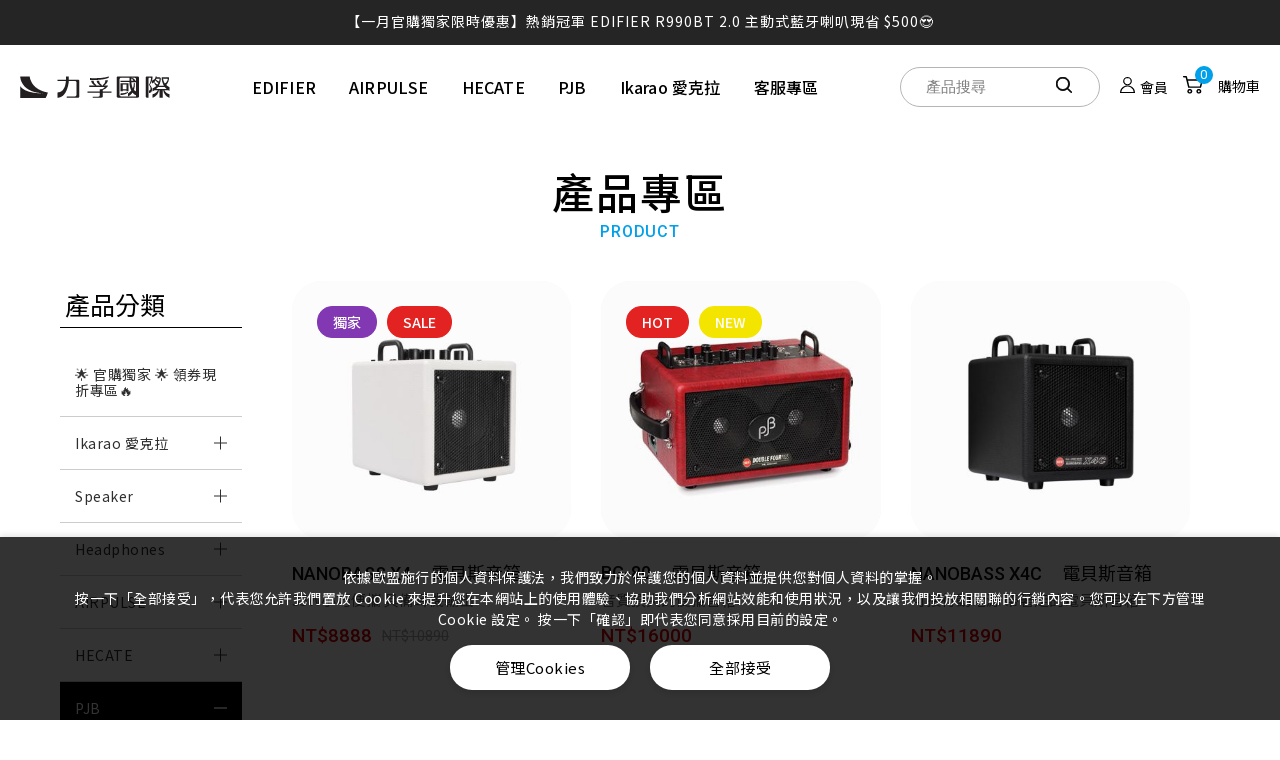

--- FILE ---
content_type: text/html; charset=utf-8
request_url: https://www.leapfrog.com.tw/product/PJB/PJ01/
body_size: 25113
content:
<!DOCTYPE html>
<html lang="zh-Hant-TW">
<head>
<meta charset="utf-8">
<!--手機解析度-->
<meta name="viewport" content="width=device-width, initial-scale=1.0">
<meta name="format-detection" content="telephone=no">
<!--TDK-->
<title>主動音箱-產品介紹-力孚國際購物網❤️</title>
<meta name="description" content="主動音箱-產品介紹-力孚國際購物網❤️">

<!--Other Code-->


<!--open graph protocol-->
<meta property="og:title" content="主動音箱-產品介紹-力孚國際購物網❤️">
<meta property="og:image" content="">
<meta property="og:description" content="主動音箱-產品介紹-力孚國際購物網❤️">
<meta property="og:url" content="https://www.leapfrog.com.tw/product/PJB/PJ01/">
<meta property="og:site_name" content="力孚國際購物網❤️">
<meta property="og:type" content="website">

<!--bread script-->
<script type="application/ld+json">
{
  "@context": "http://schema.org",
  "@type": "BreadcrumbList",
  "itemListElement": [
	  {
		"@type": "ListItem",
		"position": 1,
		"item": {
		  "@id": "https://www.leapfrog.com.tw/",
		  "name": "首頁"
			}
	  },
	  {
		"@type": "ListItem",
		"position": 2,
		"item": {
		  "@id": "https://www.leapfrog.com.tw/product/",
		  "name": "產品介紹"
			}
	  },
	  {
		"@type": "ListItem",
		"position": 3,
		"item": {
		  "@id": "https://www.leapfrog.com.tw/product/PJB/PJ01/",
		  "name": "主動音箱"
			}
	  }
	    ]
}
</script>
<!--css-->
<link rel="stylesheet" type="text/css" href="https://www.leapfrog.com.tw/css/master.css?v=221130">
<link rel="stylesheet" type="text/css" href="https://www.leapfrog.com.tw/css/product.css?v=221130">
<!--favor icon-->
<link rel="shortcut icon" href="https://www.leapfrog.com.tw/images/touch-icon/apple-icon-60x60.png" />
<!--touch_icon-->
<link rel="apple-touch-icon" href="https://www.leapfrog.com.tw/images/touch-icon/apple-icon-60x60.png" />
<link rel="apple-touch-icon" sizes="76x76" href="https://www.leapfrog.com.tw/images/touch-icon/apple-icon-76x76.png" />
<link rel="apple-touch-icon" sizes="120x120" href="https://www.leapfrog.com.tw/images/touch-icon/apple-icon-120x120.png" />
<link rel="apple-touch-icon" sizes="152x152" href="https://www.leapfrog.com.tw/images/touch-icon/apple-icon-152x152.png" />

<script src="https://www.leapfrog.com.tw/public/js/jquery-3.6.0.min.js"></script>
<script src="https://www.leapfrog.com.tw/public/js/jquery-ui-1.13.2/jquery-ui.min.js"></script>
<script src="https://www.leapfrog.com.tw/public/js/jquery.blockUI.min.js"></script>
<script src="https://www.leapfrog.com.tw/public/js/ajax_function.js"></script> 
<script src="https://www.leapfrog.com.tw/public/js/script.js?v=221130"></script>
<script>
	var isMobile = false;
	var isTablet = false;
    
    function open_layer_detail(div_name,width,height){
        if(width==''){
            width=0;
        }
        if(height==''){
            height=0;
        }
        if($('#'+div_name).length > 0)
        {
            $.blockUI({
                message:$('#'+div_name),
                css:{ 
                cursor:'default',
                width: width + 'px',
                height:height+ 'px',
                padding:'0px',
                top:($(window).height()-height)/2 + 'px',
                left:($(window).width()-width)/2 + 'px'
                }
            });
        }
    }
    function open_loading_status(loading_name){
        if($('#'+loading_name).length > 0)
        {
            width=$('#'+loading_name).css('width').replace("px","");
            height=$('#'+loading_name).css('height').replace("px","");
            $.blockUI({
                message:$('#'+loading_name),
                css:{ 
                cursor:'default',
                border:'',
                backgroundColor:'',
                width: width + 'px',
                height:height+ 'px',
                padding:'0px',
                top:($(window).height()-height)/2 + 'px',
                left:($(window).width()-width)/2 + 'px'
                }
            });
        }
    }
    function close_layer_detail(){
        $.unblockUI();
    }
    function close_top_layer_detail(){
        top.$.unblockUI();
    }
    //建立執行的div
    $(function(){
        jQuery.browser = {};
        (function () {
            jQuery.browser.msie = false;
            jQuery.browser.version = 0;
            if (navigator.userAgent.match(/MSIE ([0-9]+)\./)) {
                jQuery.browser.msie = true;
                jQuery.browser.version = RegExp.$1;
            }
        })();
        $('body').prepend("<span id='iframe_string'></span>");
        $('body').prepend('<div id="waiting_action" style="display:none;text-align:center;position: absolute;z-index: 99998;color:#FFF;font-size:12px;border:0px;"><img src="https://www.leapfrog.com.tw/public/loading_type/loading_big.gif" hspace="2" align="absmiddle"/><br><img src="https://www.leapfrog.com.tw/public/loading_type/loading_text.png" hspace="2" align="absmiddle"/></div>');
    });
    //end
</script>
<meta name="google-site-verification" content="TtMD6ClVbmn3tPed0b8C_uV77M-V28Crm2W-TgGKnN8" />
<meta name="facebook-domain-verification" content="e7o8zunje5uxuqjk8r8y2gas3sonsi" />

<!-- Google Tag Manager -->
<script>(function(w,d,s,l,i){w[l]=w[l]||[];w[l].push({'gtm.start':
new Date().getTime(),event:'gtm.js'});var f=d.getElementsByTagName(s)[0],
j=d.createElement(s),dl=l!='dataLayer'?'&l='+l:'';j.async=true;j.src=
'https://www.googletagmanager.com/gtm.js?id='+i+dl;f.parentNode.insertBefore(j,f);
})(window,document,'script','dataLayer','GTM-PGKDMD3');</script>
<!-- End Google Tag Manager -->

<!-- Google Tag Manager -->
<script>(function(w,d,s,l,i){w[l]=w[l]||[];w[l].push({'gtm.start':
new Date().getTime(),event:'gtm.js'});var f=d.getElementsByTagName(s)[0],
j=d.createElement(s),dl=l!='dataLayer'?'&l='+l:'';j.async=true;j.src=
'https://www.googletagmanager.com/gtm.js?id='+i+dl;f.parentNode.insertBefore(j,f);
})(window,document,'script','dataLayer2','GTM-KR338ZBH');</script>
<!-- End Google Tag Manager -->


<!-- Google tag (gtag.js) -->
<script async src="https://www.googletagmanager.com/gtag/js?id=G-5EL807WE04"></script>
<script>
  window.dataLayer = window.dataLayer || [];
  function gtag(){dataLayer.push(arguments);}
  gtag('js', new Date());

  gtag('config', 'G-5EL807WE04');
  gtag('config', 'G-73ZK98GVEQ');
</script>


<!-- Meta Pixel Code -->
<script>
  !function(f,b,e,v,n,t,s)
  {if(f.fbq)return;n=f.fbq=function(){n.callMethod?
  n.callMethod.apply(n,arguments):n.queue.push(arguments)};
  if(!f._fbq)f._fbq=n;n.push=n;n.loaded=!0;n.version='2.0';
  n.queue=[];t=b.createElement(e);t.async=!0;
  t.src=v;s=b.getElementsByTagName(e)[0];
  s.parentNode.insertBefore(t,s)}(window, document,'script',
  'https://connect.facebook.net/en_US/fbevents.js');
  fbq('init', '630082838735616');
  fbq('track', 'PageView');
</script>
<noscript><img height="1" width="1" style="display:none"
  src="https://www.facebook.com/tr?id=630082838735616&ev=PageView&noscript=1"
/></noscript>
<!-- End Meta Pixel Code -->

<script type="text/javascript">
(function () {
    var VARemoteLoadOptions = {
        whiteLabel: { id: 8, siteId: 2879, domain: 't.adotone.com' },
        locale: "en-US", mkt: true
    };
    (function (c, o, n, v, e, r, l, y) {
        c['VARemoteLoadOptions'] = e; r = o.createElement(n), l = o.getElementsByTagName(n)[0];
        r.async = 1; r.src = v; l.parentNode.insertBefore(r, l);
    })(window, document, 'script', 'https://cdn.adotone.com/javascripts/va.js', VARemoteLoadOptions);
})();
</script>


</head>

<body class="productPage">

    
    
    <!-- loadingArea -->
<div class="loadingArea">
    <div class="loadLogo">
        <img src="https://www.leapfrog.com.tw/images/logo.svg" alt="力孚國際購物網❤️">
    </div>
</div>
<!-- loadingArea end -->

<script>
    if(navigator.cookieEnabled) {
        var loadingData = sessionStorage.getItem('loading');
        (function() {
            $('body').addClass('loadingOverflow');
            
            setTimeout(function() {
                $('.loadingArea').addClass('show');
            },100);

            if(loadingData !== 'ok' ) {
                sessionStorage.setItem('loading','ok');

                setTimeout(function() {
                    $(".loadingArea").addClass('hide');
                },3000);

                setTimeout(function() {
                    $(".loadingArea").remove();
                    $('body').removeClass('loadingOverflow');
                },3500);

            } else {
                $(".loadingArea").addClass('hide').remove();
                $('body').removeClass('loadingOverflow');
            }
        })();
    } else {
        (function() {
            $(".loadingArea").addClass('hide').remove();
            $('body').removeClass('loadingOverflow');
        })();
    }
</script>



    <div class="outerWrap">
        <!--outerWrap-->

        <header>
            <!--header-->
                <div class="marqueeArea">
        <div class="wrap">
                        <div class="marqueeTxtBox">
                <div class="marqueeTxtList clearfix">
                                            <div class="marqueeTxtItem">
                            <!--data-->
                            <div class="item">
                                                                <h3 class="title"><a href='https://www.leapfrog.com.tw/product-detail/E006/'  target='_blank' >視聽效果新進化【1/22-1/31 官購限定 83 折】G1500 BAR 迷你聲霸 7.1 環繞音效 身歷其境</a></h3>
                            </div>
                        </div>
                        <!--data-->
                                            <div class="marqueeTxtItem">
                            <!--data-->
                            <div class="item">
                                                                <h3 class="title"><a href='https://www.leapfrog.com.tw/product-detail/B035/'  target='_blank' >【一月官購獨家限時優惠】熱銷冠軍 EDIFIER R990BT 2.0 主動式藍牙喇叭現省 $500😍</a></h3>
                            </div>
                        </div>
                        <!--data-->
                                            <div class="marqueeTxtItem">
                            <!--data-->
                            <div class="item">
                                                                <h3 class="title"><a href='https://www.leapfrog.com.tw/product-detail/C029/'  target='_blank' >一月限定 ✨ W260NC 現省 $300！皮革質感Ｘ-45dB 主動降噪Ｘ支援快充</a></h3>
                            </div>
                        </div>
                        <!--data-->
                                            <div class="marqueeTxtItem">
                            <!--data-->
                            <div class="item">
                                                                <h3 class="title"><a href='https://www.youtube.com/watch?v=SkZ37kUKSiI'  target='_blank' >Ikarao 愛克拉｜全系列機種全面升級！現在皆內建美華專業版序號，無需上網申請</a></h3>
                            </div>
                        </div>
                        <!--data-->
                                            <div class="marqueeTxtItem">
                            <!--data-->
                            <div class="item">
                                                                <h3 class="title"><a href='https://www.leapfrog.com.tw'  target='_blank' >愛克拉系列僅在官方平台平台上販售，提醒消費者勿在詐騙網頁上面購買！</a></h3>
                            </div>
                        </div>
                        <!--data-->
                                            <div class="marqueeTxtItem">
                            <!--data-->
                            <div class="item">
                                                                <h3 class="title"><a href='https://www.leapfrog.com.tw/product-detail/B038/'  target='_blank' >💚 M60 書架喇叭 時尚小巧 三色選擇 還有附支架！！</a></h3>
                            </div>
                        </div>
                        <!--data-->
                                            <div class="marqueeTxtItem">
                            <!--data-->
                            <div class="item">
                                                                <h3 class="title"><a href='https://www.leapfrog.com.tw/product/AIRPULSE/'  target='_blank' >AIRPULSE Hi-Fi 主動式音箱 國際設計師 Phil Jones 操刀設計</a></h3>
                            </div>
                        </div>
                        <!--data-->
                                            <div class="marqueeTxtItem">
                            <!--data-->
                            <div class="item">
                                                                <h3 class="title"><a href='https://www.leapfrog.com.tw/product-detail/C030/'  target='_blank' >續航高達 94H！W830NB 無線降噪耳罩耳機 零壓感舒適首選</a></h3>
                            </div>
                        </div>
                        <!--data-->
                                            <div class="marqueeTxtItem">
                            <!--data-->
                            <div class="item">
                                                                <h3 class="title"><a href='https://www.leapfrog.com.tw/product-detail/C042/'  target='_blank' >Neobuds Pro 3 旗艦藍牙抗噪耳機ｘ空間音訊ｘANC 主動降噪 -50dB 個人劇院帶著走</a></h3>
                            </div>
                        </div>
                        <!--data-->
                                            <div class="marqueeTxtItem">
                            <!--data-->
                            <div class="item">
                                                                <h3 class="title"><a href='https://s.shopee.tw/89vm4hfdfE'  target='_blank' >蝦皮【EDIFIER 官方旗艦店】 週週好禮現在領🎁！</a></h3>
                            </div>
                        </div>
                        <!--data-->
                                            <div class="marqueeTxtItem">
                            <!--data-->
                            <div class="item">
                                                                <h3 class="title"><a href='https://www.leapfrog.com.tw/product/EDIFIER/'  target='_blank' >將感動的想法化成獨特的產品 搭載卓越的科技，帶您體驗不凡的聲音之旅</a></h3>
                            </div>
                        </div>
                        <!--data-->
                                    </div>
            </div>

        </div>
    </div>

<script>
    (function() {
        if(navigator.cookieEnabled) {
            var cookiesArr = document.cookie.split(';');
            var cookie = [];

            $(cookiesArr).each(function(index, item) {
                cookie = item.trim().split('=');

                if(cookie[0] == 'marqueeArea' && cookie[1] === 'ok') {
                    $('.marqueeArea').remove();
                    return false;
                }
            });

            $('.marqueeArea .closeBtn').on('click', function(e) {
                e.preventDefault();
                $('.marqueeArea').addClass('check');
                setTimeout(function() {
                    $('.marqueeArea').remove();
                }, 300);
                
                document.cookie = 'marqueeArea=ok; max-age=604800; SameSite=None; Secure; path=/;';
            });
        } else {
            $('.marqueeArea .closeBtn').on('click', function(e) {
                e.preventDefault();
                $('.marqueeArea').addClass('check');
                setTimeout(function() {
                    $('.marqueeArea').remove();
                }, 300);
            });
        }
    })();
</script>            <div class="wrap">
                <!--wrap-->
                <div class="logo">
                    <a href="https://www.leapfrog.com.tw/" title="力孚國際購物網❤️">
                        <img src="https://www.leapfrog.com.tw/images/logo.svg" alt="力孚國際購物網❤️">
                    </a>
                </div>

                <nav class="menuBox">
                    <!--menuBox-->
                    <ul class="menu" itemscope itemtype="http://www.schema.org/SiteNavigationElement">
    <!--menu-->
                <li class="level dropDown">
            <span itemprop="name">
                <a itemprop="url" href="https://www.leapfrog.com.tw/product/EDIFIER">
                    EDIFIER                </a>
            </span>
            <ul class="submenu">
                                                        <li class="dropDown">

                            <a href="https://www.leapfrog.com.tw/product/EDIFIER/">Speaker</a>
                                                            <ul class="df submenu2">
	<li><a href="https://www.leapfrog.com.tw/product/EDIFIER/ED01/">書架系列</a></li>
	<li><a href="https://www.leapfrog.com.tw/product/EDIFIER/ED02/">低音愛好者</a></li>
	<li><a href="https://www.leapfrog.com.tw/product/EDIFIER/ED03/">桌上型系列</a></li>
	<li><a href="https://www.leapfrog.com.tw/product/EDIFIER/ED04/">Outdoor系列</a></li>
	<li><a href="https://www.leapfrog.com.tw/product/EDIFIER/ED05/">Wifi系列</a></li>
	<li><a href="https://www.leapfrog.com.tw/product/EDIFIER/ED06/">監聽系列</a></li>
	<li><a href="https://www.leapfrog.com.tw/product/EDIFIER/ED07/">Hi-Res系列</a></li>
	<li><a href="https://www.leapfrog.com.tw/product/EDIFIER/ED09/">其他/配件</a></li>
</ul>                                                    </li>

                                        <li class="dropDown">

                            <a href="https://www.leapfrog.com.tw/product/HEADPHONES/">Headphones</a>
                                                            <ul class="df submenu2">
	<li><a href="https://www.leapfrog.com.tw/product/HEADPHONES/HP01/">真無線耳機</a></li>
	<li><a href="https://www.leapfrog.com.tw/product/HEADPHONES/HP02/">藍牙耳罩耳機</a></li>
	<li><a href="https://www.leapfrog.com.tw/product/HEADPHONES/HP03/">主動抗噪系列</a></li>
	<li><a href="https://www.leapfrog.com.tw/product/HEADPHONES/HP04/">Hi-Res系列</a></li>
	<li><a href="https://www.leapfrog.com.tw/product/HEADPHONES/HP05/">Snapdragon Sound系列</a></li>
	<li><a href="https://www.leapfrog.com.tw/product/HEADPHONES/HP06/">其他/配件</a></li>
</ul>                                                    </li>

                            </ul>
        </li>
            <li class="level dropDown">
            <span itemprop="name">
                <a itemprop="url" href="https://www.leapfrog.com.tw/product/AIRPULSE">
                    AIRPULSE                </a>
            </span>
            <ul class="submenu">
                                                        <li class="dropDown">

                            <a href="https://www.leapfrog.com.tw/product/AIRPULSE/AI01/">發燒系列</a>
                                                    </li>

                                        <li class="dropDown">

                            <a href="https://www.leapfrog.com.tw/product/AIRPULSE/AI03/">其他/配件</a>
                                                    </li>

                            </ul>
        </li>
            <li class="level dropDown">
            <span itemprop="name">
                <a itemprop="url" href="https://www.leapfrog.com.tw/product/HECATE">
                    HECATE                </a>
            </span>
            <ul class="submenu">
                                                        <li class="dropDown">

                            <a href="https://www.leapfrog.com.tw/product/HECATE/HE01/">電競喇叭</a>
                                                    </li>

                                        <li class="dropDown">

                            <a href="https://www.leapfrog.com.tw/product/HECATE/HE04/">電競耳機</a>
                                                            <ul class="df submenu2">
	<li><a href="https://www.leapfrog.com.tw/product/HECATE/HE02/">真無線耳機</a></li>
	<li><a href="https://www.leapfrog.com.tw/product/HECATE/HE03/">有線耳罩</a></li>
	<li><a href="https://www.leapfrog.com.tw/product/HECATE/HE04/">藍牙耳罩</a></li>
</ul>                                                    </li>

                                        <li class="dropDown">

                            <a href="https://www.leapfrog.com.tw/product/HECATE/HE05/">Hi-Res系列</a>
                                                    </li>

                                        <li class="dropDown">

                            <a href="https://www.leapfrog.com.tw/product/HECATE/HE06/">其他/配件</a>
                                                    </li>

                            </ul>
        </li>
            <li class="level dropDown">
            <span itemprop="name">
                <a itemprop="url" href="https://www.leapfrog.com.tw/product/PJB">
                    PJB                </a>
            </span>
            <ul class="submenu">
                                                        <li class="dropDown">

                            <a href="https://www.leapfrog.com.tw/product/PJB/PJ01/">主動音箱</a>
                                                    </li>

                                        <li class="dropDown">

                            <a href="https://www.leapfrog.com.tw/product/PJB/PJ02/">被動音箱</a>
                                                    </li>

                                        <li class="dropDown">

                            <a href="https://www.leapfrog.com.tw/product/PJB/PJ03/">擴大機</a>
                                                    </li>

                                        <li class="dropDown">

                            <a href="https://www.leapfrog.com.tw/product/PJB/PJ04/">效果器</a>
                                                    </li>

                                        <li class="dropDown">

                            <a href="https://www.leapfrog.com.tw/product/PJB/PJ05/">配件</a>
                                                    </li>

                            </ul>
        </li>
            <li class="level dropDown">
            <span itemprop="name">
                <a itemprop="url" href="https://www.leapfrog.com.tw/product/IKARAO/">
                    Ikarao 愛克拉                </a>
            </span>
            <ul class="submenu">
                                                        <li class="dropDown">

                            <a href="https://www.leapfrog.com.tw/product/IKARAO/IK01/">K歌伴唱機</a>
                                                    </li>

                                        <li class="dropDown">

                            <a href="https://www.leapfrog.com.tw/product/IKARAO/IK02/">配件</a>
                                                    </li>

                            </ul>
        </li>
    


<script>
    if ($(".submenu2").length > 0) {
        $(".submenu2").parents(".submenu").addClass("footMenuShow");
    }
</script>    
    <li class="dropDown">
        <span itemprop="name">
            <a itemprop="url" href="https://www.leapfrog.com.tw/service-detail/QandA/">客服專區</a>
        </span>
          <ul class="submenu">
    <!--submenu-->
    <li itemprop="name"><a itemprop="url" href="https://www.leapfrog.com.tw/contact_us/">聯絡我們</a></li>
            <li>
          <a class="classTrigger " href="https://www.leapfrog.com.tw/service-detail/QandA/" title="諮詢服務"  target='_blank' >
            諮詢服務          </a>
        </li>
                  <li>
          <a class="classTrigger " href="https://www.leapfrog.com.tw/service-detail/Shopping_Process/" title="購物指南"  target='_blank' >
            購物指南          </a>
        </li>
                  <li>
          <a class="classTrigger " href="https://www.leapfrog.com.tw/service-detail/Cooling-off_Period/" title="售後服務"  target='_blank' >
            售後服務          </a>
        </li>
                  <li>
          <a class="classTrigger " href="https://www.leapfrog.com.tw/service-detail/Personal_Information_Protection_Statement/" title="使用及隱私條款"  target='_blank' >
            使用及隱私條款          </a>
        </li>
            </ul>
  <!--submenu end-->
    </li>
    <li class="hidden">
        <span itemprop="name">
            <a itemprop="url" href="https://www.leapfrog.com.tw/member/">會員專區</a>
        </span>
        <ul class="submenu">
    <li><a href="https://www.leapfrog.com.tw/member/login/">會員登入</a></li>
    <li><a href="https://www.leapfrog.com.tw/member/register/">會員註冊</a></li>
    <li><a href="https://www.leapfrog.com.tw/member/login/">忘記密碼</a></li>
    <li><a href="https://www.leapfrog.com.tw/member/login_product/">產品登錄</a></li>
    <li><a onClick="jq_post_noloading('https://www.leapfrog.com.tw/member/act/','act=23&path=https://www.leapfrog.com.tw/','logout_script_code_classLink');">登出</a></li>
</ul>
<span id="logout_script_code_classLink" style="display:none"></span>


<script>
    //手機會員選單Current
    $(function() {
        var memberPageUrl = window.location.href;
        var memberClassLinkArr = $('.memberPage footer .submenu li');
        memberClassLinkArr.each(function(index, item) {
            if ($(item).find('a').attr('href') === memberPageUrl) {
                var memberCurrent = $(item).find('a').text();
                $(item).find('a').addClass('current');
                $('.memberPage footer .classCurrent').text(memberCurrent);
                return;
            }
        });
    });
</script>
    </li>
            <li class="hidden">
                     <ul class="submenu">
                <li itemprop="name" >
                    <a itemprop="url" href="https://www.leapfrog.com.tw/product/SALES/" target='_blank' title="熱銷專區">熱銷專區</a>
                </li>
             </ul>
                     <ul class="submenu">
                <li itemprop="name" >
                    <a itemprop="url" href="https://www.leapfrog.com.tw/service-detail/account_issue/" target='_blank' title="客服專區">客服專區</a>
                </li>
             </ul>
                     <ul class="submenu">
                <li itemprop="name" >
                    <a itemprop="url" href="https://www.leapfrog.com.tw/contact_us/" target='_blank' title="聯絡我們">聯絡我們</a>
                </li>
             </ul>
                     <ul class="submenu">
                <li itemprop="name" >
                    <a itemprop="url" href="https://www.leapfrog.com.tw/service-detail/Returns_and_Refunds/" target='_blank' title="退/換貨說明">退/換貨說明</a>
                </li>
             </ul>
                     <ul class="submenu">
                <li itemprop="name" >
                    <a itemprop="url" href="https://www.leapfrog.com.tw/service-detail/Shopping_Process/" target='_blank' title="購物指南">購物指南</a>
                </li>
             </ul>
                     <ul class="submenu">
                <li itemprop="name" >
                    <a itemprop="url" href="https://www.edifier.com.tw/store/" target='_blank' title="EDIFIER 銷售據點">EDIFIER 銷售據點</a>
                </li>
             </ul>
                     <ul class="submenu">
                <li itemprop="name" >
                    <a itemprop="url" href="https://ikaraotw.1page.tw/allinonekaraoke" target='_blank' title="Ikarao 銷售據點">Ikarao 銷售據點</a>
                </li>
             </ul>
            </li>
    </ul>
<!--menu end-->
                </nav>
                <!--menuBox end-->

                <div class="rightBox">
                    <!-- rightBox -->
                    <div class="searchBox">
  <!-- searchBox -->
  <div class="inputBox">
    <input name="keyword_pc" type="text" id="keyword_pc" placeholder="產品搜尋" value="">
    <button class="searchBtn" onclick="if($('.searchBox #keyword_pc').val()==''){ alert('請輸入關鍵字...');}else{GASearch();location.href=encodeURI('https://www.leapfrog.com.tw/product/?keyword=' + $('.searchBox #keyword_pc').val());}">
    <svg class="icon_search">
      <use xlink:href="#icon_search"></use>
    </svg>
  </button>
  </div>
  
</div><!-- searchBox end -->

<script>
  $(function() {
    //搜尋產品 enter
    $('.searchBox #keyword_pc').keydown(function(event) {
      if (event.which == 13) {
        if ($('.searchBox #keyword_pc').val() == '') {
          alert('請輸入關鍵字...');
        } else {
          GASearch();
          location.href = encodeURI('https://www.leapfrog.com.tw/product/?keyword=' + $('.searchBox #keyword_pc').val());
        }
      }
    });
  });
  function GASearch(){
    var keyword = $('.searchBox #keyword_pc').val();

    // Google Analytics
    gtag("event", "search", {
      send_to: 'G-73ZK98GVEQ', //寄送指定GA4
      search_term: keyword //搜尋關鍵字
    });

    // Google Tag Manager DataLayer
    dataLayer2.push({ ecommerce: null });  // Clear the previous ecommerce object.
    dataLayer2.push({
      event: "search",
      ecommerce: {
        search_term: keyword //搜尋關鍵字
      }
    });
  }
</script>                    <div class="loginBox">
                        <!--loginBox-->
                        <div class="member_icon">
                            <img src="https://www.leapfrog.com.tw/images/member.svg" alt="">
                        </div>
                                                    <a href="https://www.leapfrog.com.tw/member/login/?refererUrl=https%3A%2F%2Fwww.leapfrog.com.tw%2Fproduct%2FPJB%2FPJ01%2F" class="loginToggle">
                                <span>會員</span>
                            </a>
                                                <span id="logout_script_code" style="display:none"></span>
                                            </div>
                    <!--loginBox end-->
                    <a href="#moduleCart" class="cartBox headerIconBtn openModule cartToggle exclude link">
    <div class="cartIconBox">
        <div class="cartIcon"><img src="https://www.leapfrog.com.tw/images/cart.svg"></div>
        <span class="num shopCartCount">0</span>
    </div>
    <span>購物車</span>
</a>
                    
                                    </div><!-- rightBox end -->
            </div>
            <!--wrap end-->
        </header>
        <!--header end-->
                    <div class="bannerArea ins">
                <!--bannnerArea-->
                <div class="wrap">
                    <!--wrap-->
                    <div class="bannerBox">
                        <!--bannerBox-->
                                            </div>
                    <!--bannerBox end-->
                </div>
                <!--wrap end-->
            </div>
            <!--bannerArea end-->
        
<div class="mainArea inPage">
    <!--mainArea-->
    
    <div class="wrap">
        <!--wrap-->
        <div class="titleBox">
            <!-- titleBox -->
            <h2 class="titleTw">產品專區</h2>
            <em class="titleEn">Product</em>
        </div><!-- titleBox end -->

        <div class="contentBox clearfix">
            <!--contentBox-->
            <div class="leftBox">
                    <div class="classBox classBoxColumn"><!--classBox-->
        <h3 class="sectionTitle"><strong>產品分類</strong></h3>
        <div class="classCurrent">
            PJB        </div>
        <ul class="classLink">
                            <li data-order="0">
                    <a href="https://www.leapfrog.com.tw/product/2601/" >🌟 官購獨家 🌟 領券現折專區🔥</a>
                                    </li>
                            <li data-order="1">
                    <a href="https://www.leapfrog.com.tw/product/IKARAO/" >Ikarao 愛克拉</a>
                                            <ul>
                                                            <li><a href="https://www.leapfrog.com.tw/product/IKARAO/IK01/" >K歌伴唱機</a></li>
                                                            <li><a href="https://www.leapfrog.com.tw/product/IKARAO/IK02/" >配件</a></li>
                                                    </ul>
                                    </li>
                            <li data-order="2">
                    <a href="https://www.leapfrog.com.tw/product/EDIFIER/" >Speaker</a>
                                            <ul>
                                                            <li><a href="https://www.leapfrog.com.tw/product/EDIFIER/ED01/" >書架系列</a></li>
                                                            <li><a href="https://www.leapfrog.com.tw/product/EDIFIER/ED02/" >低音愛好者</a></li>
                                                            <li><a href="https://www.leapfrog.com.tw/product/EDIFIER/ED03/" >桌上型系列</a></li>
                                                            <li><a href="https://www.leapfrog.com.tw/product/EDIFIER/ED04/" >Outdoor系列</a></li>
                                                            <li><a href="https://www.leapfrog.com.tw/product/EDIFIER/ED05/" >Wifi系列</a></li>
                                                            <li><a href="https://www.leapfrog.com.tw/product/EDIFIER/ED06/" >監聽系列</a></li>
                                                            <li><a href="https://www.leapfrog.com.tw/product/EDIFIER/ED07/" >Hi-Res系列</a></li>
                                                            <li><a href="https://www.leapfrog.com.tw/product/EDIFIER/ED08/" >被動喇叭</a></li>
                                                            <li><a href="https://www.leapfrog.com.tw/product/EDIFIER/ED09/" >其他/配件</a></li>
                                                    </ul>
                                    </li>
                            <li data-order="3">
                    <a href="https://www.leapfrog.com.tw/product/HEADPHONES/" >Headphones</a>
                                            <ul>
                                                            <li><a href="https://www.leapfrog.com.tw/product/HEADPHONES/HP01/" >真無線耳機</a></li>
                                                            <li><a href="https://www.leapfrog.com.tw/product/HEADPHONES/HP02/" >藍牙耳罩耳機</a></li>
                                                            <li><a href="https://www.leapfrog.com.tw/product/HEADPHONES/HP03/" >主動抗噪系列</a></li>
                                                            <li><a href="https://www.leapfrog.com.tw/product/HEADPHONES/HP08/" >開放式耳機</a></li>
                                                            <li><a href="https://www.leapfrog.com.tw/product/HEADPHONES/HP04/" >Hi-Res系列</a></li>
                                                            <li><a href="https://www.leapfrog.com.tw/product/HEADPHONES/HP05/" >Snapdragon Sound系列</a></li>
                                                            <li><a href="https://www.leapfrog.com.tw/product/HEADPHONES/HP07/" >入耳式耳機</a></li>
                                                            <li><a href="https://www.leapfrog.com.tw/product/HEADPHONES/HP06/" >其他/配件</a></li>
                                                    </ul>
                                    </li>
                            <li data-order="4">
                    <a href="https://www.leapfrog.com.tw/product/AIRPULSE/" >AIRPULSE</a>
                                            <ul>
                                                            <li><a href="https://www.leapfrog.com.tw/product/AIRPULSE/AI01/" >發燒系列</a></li>
                                                            <li><a href="https://www.leapfrog.com.tw/product/AIRPULSE/AI03/" >其他/配件</a></li>
                                                    </ul>
                                    </li>
                            <li data-order="5">
                    <a href="https://www.leapfrog.com.tw/product/HECATE/" >HECATE</a>
                                            <ul>
                                                            <li><a href="https://www.leapfrog.com.tw/product/HECATE/HE01/" >電競喇叭</a></li>
                                                            <li><a href="https://www.leapfrog.com.tw/product/HECATE/HE02/" >電競真無線耳機</a></li>
                                                            <li><a href="https://www.leapfrog.com.tw/product/HECATE/HE03/" >電競有線耳罩</a></li>
                                                            <li><a href="https://www.leapfrog.com.tw/product/HECATE/HE04/" >電競藍牙耳罩</a></li>
                                                            <li><a href="https://www.leapfrog.com.tw/product/HECATE/HE05/" >Hi-Res系列</a></li>
                                                            <li><a href="https://www.leapfrog.com.tw/product/HECATE/HE06/" >其他/配件</a></li>
                                                    </ul>
                                    </li>
                            <li data-order="6">
                    <a href="https://www.leapfrog.com.tw/product/PJB/"  class="current">PJB</a>
                                            <ul>
                                                            <li><a href="https://www.leapfrog.com.tw/product/PJB/PJ01/"  class="current">主動音箱</a></li>
                                                            <li><a href="https://www.leapfrog.com.tw/product/PJB/PJ02/" >被動音箱</a></li>
                                                            <li><a href="https://www.leapfrog.com.tw/product/PJB/PJ03/" >擴大機</a></li>
                                                            <li><a href="https://www.leapfrog.com.tw/product/PJB/PJ04/" >效果器</a></li>
                                                            <li><a href="https://www.leapfrog.com.tw/product/PJB/PJ05/" >配件</a></li>
                                                    </ul>
                                    </li>
                            <li data-order="7">
                    <a href="https://www.leapfrog.com.tw/product/ROSIN/" >ROSIN</a>
                                            <ul>
                                                            <li><a href="https://www.leapfrog.com.tw/product/ROSIN/RO01/" >音源線</a></li>
                                                            <li><a href="https://www.leapfrog.com.tw/product/ROSIN/RO02/" >防震墊</a></li>
                                                            <li><a href="https://www.leapfrog.com.tw/product/ROSIN/RO03/" >調音墊</a></li>
                                                    </ul>
                                    </li>
                        <li><a href="https://www.leapfrog.com.tw/product/" >所有商品</a></li>
        </ul>
    </div><!--classBox end-->
            </div>
            <div class="rightBox">
                                                    <div class="productList clearfix">
        <!--productList-->
                                    <div class="productItem clearfix">
                    <!--data-->
                    <div class="item clearfix">
                        <!--item-->
                        <div class="tagBox">
                                                                                                        <div class="tag" style="background-color:#8237b3;border-color:#8237b3;">
                                                <span class="white">獨家</span>
                                            </div>
                                                                            <div class="tag" style="background-color:#e32322;border-color:#e32322;">
                                                <span class="white">SALE</span>
                                            </div>
                                                                                    </div>
                                                    <div class="pdImg ">
                                <a href="https://www.leapfrog.com.tw/product-detail/G001/"  >
                                    <img class="od" src="https://www.leapfrog.com.tw/upload/product_list_pic/twL_product_23F12_pd21HAVCH5.jpeg">
                                    <img class="hv" src="https://www.leapfrog.com.tw/upload/product_list_pic2/twL_product_23C09_mAm2iyuxfg.jpg">
                                </a>
                            </div>
                                                <div class="Txt">
                            <!--Txt-->
                            <h3 class="title">
                                <a href="https://www.leapfrog.com.tw/product-detail/G001/"   title="電貝斯音箱">
                                                                            <div class="code">NANOBASS X4</div>
                                                                        <div class="name">電貝斯音箱</div>
                                </a>
                            </h3>
                                                            <p class="text ellipsis">35W小巧便攜 具備耳機輸出</p>
                                                        <!-- 會員價與原價相同只顯示會員價 -->
                            <div class="priceBox">
                                                                    <div class="sale">NT$8888</div>
                                                                                                                                            <div class="price">NT$10890</div>
                                                                                                </div>
                        </div>
                        <!--Txt end-->
                        <div class="btnBox">
                            <div class="btnItem cartBtn">
                                <a href="#productCart" onclick="openCart(this)" data-blink="G001" class="cartBox headerIconBtn openModule cartToggle exclude link cartIcon">
                                    <div class="Img">
                                        <img src="https://www.leapfrog.com.tw/images/cart.png">
                                    </div>
                                </a>
                            </div>
                            <div class="btnItem moreBtn">
                                <a class="moreIcon" href="https://www.leapfrog.com.tw/product-detail/G001/"   title="電貝斯音箱">
                                    <div class="Img">
                                        <img src="https://www.leapfrog.com.tw/images/more.png">
                                    </div>
                                </a>
                            </div>
                        </div>
                        <!--Txt end-->
                    </div><!-- item end -->
                                    </div>
                <!--data-->
                                                <div class="productItem clearfix">
                    <!--data-->
                    <div class="item clearfix">
                        <!--item-->
                        <div class="tagBox">
                                                                                                        <div class="tag" style="background-color:#e32322;border-color:#e32322;">
                                                <span class="white">Hot</span>
                                            </div>
                                                                            <div class="tag" style="background-color:#f4e500;border-color:#f4e500;">
                                                <span class="white">New</span>
                                            </div>
                                                                                    </div>
                                                    <div class="pdImg ">
                                <a href="https://www.leapfrog.com.tw/product-detail/G012/"  >
                                    <img class="od" src="https://www.leapfrog.com.tw/upload/product_list_pic/twL_product_26A07_Zi8HiC2m90.jpg">
                                    <img class="hv" src="https://www.leapfrog.com.tw/upload/product_list_pic2/twL_product_26A07_QahP7cgGau.jpg">
                                </a>
                            </div>
                                                <div class="Txt">
                            <!--Txt-->
                            <h3 class="title">
                                <a href="https://www.leapfrog.com.tw/product-detail/G012/"   title="電貝斯音箱">
                                                                            <div class="code">BG-80</div>
                                                                        <div class="name">電貝斯音箱</div>
                                </a>
                            </h3>
                                                            <p class="text ellipsis">音質頂尖的便攜音箱</p>
                                                        <!-- 會員價與原價相同只顯示會員價 -->
                            <div class="priceBox">
                                                                    <div class="sale">NT$16000</div>
                                                                                                                                                                </div>
                        </div>
                        <!--Txt end-->
                        <div class="btnBox">
                            <div class="btnItem cartBtn">
                                <a href="#productCart" onclick="openCart(this)" data-blink="G012" class="cartBox headerIconBtn openModule cartToggle exclude link cartIcon">
                                    <div class="Img">
                                        <img src="https://www.leapfrog.com.tw/images/cart.png">
                                    </div>
                                </a>
                            </div>
                            <div class="btnItem moreBtn">
                                <a class="moreIcon" href="https://www.leapfrog.com.tw/product-detail/G012/"   title="電貝斯音箱">
                                    <div class="Img">
                                        <img src="https://www.leapfrog.com.tw/images/more.png">
                                    </div>
                                </a>
                            </div>
                        </div>
                        <!--Txt end-->
                    </div><!-- item end -->
                                    </div>
                <!--data-->
                                                <div class="productItem clearfix">
                    <!--data-->
                    <div class="item clearfix">
                        <!--item-->
                        <div class="tagBox">
                                                    </div>
                                                    <div class="pdImg ">
                                <a href="https://www.leapfrog.com.tw/product-detail/G002/"  >
                                    <img class="od" src="https://www.leapfrog.com.tw/upload/product_list_pic/twL_product_23F12_D758Ecvp5u.jpeg">
                                    <img class="hv" src="https://www.leapfrog.com.tw/upload/product_list_pic2/twL_product_23F12_5vFx3jslsQ.jpg">
                                </a>
                            </div>
                                                <div class="Txt">
                            <!--Txt-->
                            <h3 class="title">
                                <a href="https://www.leapfrog.com.tw/product-detail/G002/"   title="電貝斯音箱">
                                                                            <div class="code">NANOBASS X4C</div>
                                                                        <div class="name">電貝斯音箱</div>
                                </a>
                            </h3>
                                                            <p class="text ellipsis">可接行動電源 帶著走的電貝斯音箱</p>
                                                        <!-- 會員價與原價相同只顯示會員價 -->
                            <div class="priceBox">
                                                                    <div class="sale">NT$11890</div>
                                                                                                                                                                </div>
                        </div>
                        <!--Txt end-->
                        <div class="btnBox">
                            <div class="btnItem cartBtn">
                                <a href="#productCart" onclick="openCart(this)" data-blink="G002" class="cartBox headerIconBtn openModule cartToggle exclude link cartIcon">
                                    <div class="Img">
                                        <img src="https://www.leapfrog.com.tw/images/cart.png">
                                    </div>
                                </a>
                            </div>
                            <div class="btnItem moreBtn">
                                <a class="moreIcon" href="https://www.leapfrog.com.tw/product-detail/G002/"   title="電貝斯音箱">
                                    <div class="Img">
                                        <img src="https://www.leapfrog.com.tw/images/more.png">
                                    </div>
                                </a>
                            </div>
                        </div>
                        <!--Txt end-->
                    </div><!-- item end -->
                                    </div>
                <!--data-->
                        </div>
    <!--productList end-->
            </div>
        </div>
        <!--contentBox end-->
    </div>
    <!--wrap end-->

</div>
<!--mainArea end-->

    <footer>
        <!--footer-->
        <div class="wrap">
            <!--wrap-->
            <div class="left">
                <!-- left -->
                <ul class="footerMenu"  >
    <!--menu-->
                <li class="level dropDown">
            <span >
                <a  href="https://www.leapfrog.com.tw/product/EDIFIER">
                    EDIFIER                </a>
            </span>
            <ul class="submenu">
                                                        <li class="dropDown">

                            <a href="https://www.leapfrog.com.tw/product/EDIFIER/">Speaker</a>
                                                            <ul class="df submenu2">
	<li><a href="https://www.leapfrog.com.tw/product/EDIFIER/ED01/">書架系列</a></li>
	<li><a href="https://www.leapfrog.com.tw/product/EDIFIER/ED02/">低音愛好者</a></li>
	<li><a href="https://www.leapfrog.com.tw/product/EDIFIER/ED03/">桌上型系列</a></li>
	<li><a href="https://www.leapfrog.com.tw/product/EDIFIER/ED04/">Outdoor系列</a></li>
	<li><a href="https://www.leapfrog.com.tw/product/EDIFIER/ED05/">Wifi系列</a></li>
	<li><a href="https://www.leapfrog.com.tw/product/EDIFIER/ED06/">監聽系列</a></li>
	<li><a href="https://www.leapfrog.com.tw/product/EDIFIER/ED07/">Hi-Res系列</a></li>
	<li><a href="https://www.leapfrog.com.tw/product/EDIFIER/ED09/">其他/配件</a></li>
</ul>                                                    </li>

                                        <li class="dropDown">

                            <a href="https://www.leapfrog.com.tw/product/HEADPHONES/">Headphones</a>
                                                            <ul class="df submenu2">
	<li><a href="https://www.leapfrog.com.tw/product/HEADPHONES/HP01/">真無線耳機</a></li>
	<li><a href="https://www.leapfrog.com.tw/product/HEADPHONES/HP02/">藍牙耳罩耳機</a></li>
	<li><a href="https://www.leapfrog.com.tw/product/HEADPHONES/HP03/">主動抗噪系列</a></li>
	<li><a href="https://www.leapfrog.com.tw/product/HEADPHONES/HP04/">Hi-Res系列</a></li>
	<li><a href="https://www.leapfrog.com.tw/product/HEADPHONES/HP05/">Snapdragon Sound系列</a></li>
	<li><a href="https://www.leapfrog.com.tw/product/HEADPHONES/HP06/">其他/配件</a></li>
</ul>                                                    </li>

                            </ul>
        </li>
            <li class="level dropDown">
            <span >
                <a  href="https://www.leapfrog.com.tw/product/AIRPULSE">
                    AIRPULSE                </a>
            </span>
            <ul class="submenu">
                                                        <li class="dropDown">

                            <a href="https://www.leapfrog.com.tw/product/AIRPULSE/AI01/">發燒系列</a>
                                                    </li>

                                        <li class="dropDown">

                            <a href="https://www.leapfrog.com.tw/product/AIRPULSE/AI03/">其他/配件</a>
                                                    </li>

                            </ul>
        </li>
            <li class="level dropDown">
            <span >
                <a  href="https://www.leapfrog.com.tw/product/HECATE">
                    HECATE                </a>
            </span>
            <ul class="submenu">
                                                        <li class="dropDown">

                            <a href="https://www.leapfrog.com.tw/product/HECATE/HE01/">電競喇叭</a>
                                                    </li>

                                        <li class="dropDown">

                            <a href="https://www.leapfrog.com.tw/product/HECATE/HE04/">電競耳機</a>
                                                            <ul class="df submenu2">
	<li><a href="https://www.leapfrog.com.tw/product/HECATE/HE02/">真無線耳機</a></li>
	<li><a href="https://www.leapfrog.com.tw/product/HECATE/HE03/">有線耳罩</a></li>
	<li><a href="https://www.leapfrog.com.tw/product/HECATE/HE04/">藍牙耳罩</a></li>
</ul>                                                    </li>

                                        <li class="dropDown">

                            <a href="https://www.leapfrog.com.tw/product/HECATE/HE05/">Hi-Res系列</a>
                                                    </li>

                                        <li class="dropDown">

                            <a href="https://www.leapfrog.com.tw/product/HECATE/HE06/">其他/配件</a>
                                                    </li>

                            </ul>
        </li>
            <li class="level dropDown">
            <span >
                <a  href="https://www.leapfrog.com.tw/product/PJB">
                    PJB                </a>
            </span>
            <ul class="submenu">
                                                        <li class="dropDown">

                            <a href="https://www.leapfrog.com.tw/product/PJB/PJ01/">主動音箱</a>
                                                    </li>

                                        <li class="dropDown">

                            <a href="https://www.leapfrog.com.tw/product/PJB/PJ02/">被動音箱</a>
                                                    </li>

                                        <li class="dropDown">

                            <a href="https://www.leapfrog.com.tw/product/PJB/PJ03/">擴大機</a>
                                                    </li>

                                        <li class="dropDown">

                            <a href="https://www.leapfrog.com.tw/product/PJB/PJ04/">效果器</a>
                                                    </li>

                                        <li class="dropDown">

                            <a href="https://www.leapfrog.com.tw/product/PJB/PJ05/">配件</a>
                                                    </li>

                            </ul>
        </li>
            <li class="level dropDown">
            <span >
                <a  href="https://www.leapfrog.com.tw/product/IKARAO/">
                    Ikarao 愛克拉                </a>
            </span>
            <ul class="submenu">
                                                        <li class="dropDown">

                            <a href="https://www.leapfrog.com.tw/product/IKARAO/IK01/">K歌伴唱機</a>
                                                    </li>

                                        <li class="dropDown">

                            <a href="https://www.leapfrog.com.tw/product/IKARAO/IK02/">配件</a>
                                                    </li>

                            </ul>
        </li>
    


<script>
    if ($(".submenu2").length > 0) {
        $(".submenu2").parents(".submenu").addClass("footMenuShow");
    }
</script>    
    <li class="hidden">
        <span >
            <a  href="https://www.leapfrog.com.tw/service-detail/QandA/">客服專區</a>
        </span>
          <ul class="submenu">
    <!--submenu-->
    <li ><a  href="https://www.leapfrog.com.tw/contact_us/">聯絡我們</a></li>
            <li>
          <a class="classTrigger " href="https://www.leapfrog.com.tw/service-detail/QandA/" title="諮詢服務" >
            諮詢服務          </a>
        </li>
                  <li>
          <a class="classTrigger " href="https://www.leapfrog.com.tw/service-detail/Shopping_Process/" title="購物指南" >
            購物指南          </a>
        </li>
                  <li>
          <a class="classTrigger " href="https://www.leapfrog.com.tw/service-detail/Cooling-off_Period/" title="售後服務" >
            售後服務          </a>
        </li>
                  <li>
          <a class="classTrigger " href="https://www.leapfrog.com.tw/service-detail/Personal_Information_Protection_Statement/" title="使用及隱私條款" >
            使用及隱私條款          </a>
        </li>
            </ul>
  <!--submenu end-->
    </li>
    <li class="">
        <span >
            <a  href="https://www.leapfrog.com.tw/member/">會員專區</a>
        </span>
        <ul class="submenu">
    <li><a href="https://www.leapfrog.com.tw/member/login/">會員登入</a></li>
    <li><a href="https://www.leapfrog.com.tw/member/register/">會員註冊</a></li>
    <li><a href="https://www.leapfrog.com.tw/member/login/">忘記密碼</a></li>
    <li><a href="https://www.leapfrog.com.tw/member/login_product/">產品登錄</a></li>
    <li><a onClick="jq_post_noloading('https://www.leapfrog.com.tw/member/act/','act=23&path=https://www.leapfrog.com.tw/','logout_script_code_classLink');">登出</a></li>
</ul>
<span id="logout_script_code_classLink" style="display:none"></span>


<script>
    //手機會員選單Current
    $(function() {
        var memberPageUrl = window.location.href;
        var memberClassLinkArr = $('.memberPage footer .submenu li');
        memberClassLinkArr.each(function(index, item) {
            if ($(item).find('a').attr('href') === memberPageUrl) {
                var memberCurrent = $(item).find('a').text();
                $(item).find('a').addClass('current');
                $('.memberPage footer .classCurrent').text(memberCurrent);
                return;
            }
        });
    });
</script>
    </li>
            <li class="footSubmenu">
                     <ul class="submenu">
                <li  >
                    <a  href="https://www.leapfrog.com.tw/product/SALES/" target='_blank' title="熱銷專區">熱銷專區</a>
                </li>
             </ul>
                     <ul class="submenu">
                <li  >
                    <a  href="https://www.leapfrog.com.tw/service-detail/account_issue/" target='_blank' title="客服專區">客服專區</a>
                </li>
             </ul>
                     <ul class="submenu">
                <li  >
                    <a  href="https://www.leapfrog.com.tw/contact_us/" target='_blank' title="聯絡我們">聯絡我們</a>
                </li>
             </ul>
                     <ul class="submenu">
                <li  >
                    <a  href="https://www.leapfrog.com.tw/service-detail/Returns_and_Refunds/" target='_blank' title="退/換貨說明">退/換貨說明</a>
                </li>
             </ul>
                     <ul class="submenu">
                <li  >
                    <a  href="https://www.leapfrog.com.tw/service-detail/Shopping_Process/" target='_blank' title="購物指南">購物指南</a>
                </li>
             </ul>
                     <ul class="submenu">
                <li  >
                    <a  href="https://www.edifier.com.tw/store/" target='_blank' title="EDIFIER 銷售據點">EDIFIER 銷售據點</a>
                </li>
             </ul>
                     <ul class="submenu">
                <li  >
                    <a  href="https://ikaraotw.1page.tw/allinonekaraoke" target='_blank' title="Ikarao 銷售據點">Ikarao 銷售據點</a>
                </li>
             </ul>
            </li>
    </ul>
<!--menu end-->
                <div class="mailArea">
    

    <div class="TxtBox">
        <div class="title">訂閱資訊</div>
        <div class="text">第一時間獲取新品、折扣優惠訊息，掌握流行趨勢</div>
    </div>

    
            <div class="mailSubscribeBox">
        <form method="post" name="mail_form" enctype="multipart/form-data" id="mail_form" autocomplete="off">
            <input type="hidden" name="CSRFTokenName">
            <input type="hidden" name="CSRFTokenValue">
            <div class="mailItem">
                <input class="mailBox" type="text" id="subscribe_mail" name="subscribe_mail" data-note="電子信箱" placeholder="請輸入您的電子郵件">
                <div class="btn">
                    <a class="submit_btn" onClick="sendMailData(); return false;">訂閱</a>
                </div>
            </div>
        </form>
    </div>
</div>
<script>
    function wirte_iframe(){
        $('#iframe_string').html("<iframe height='0' name='rundata_action' frameborder='0' scrolling='no' width='0' style='display:none' src=''></iframe>");
    }
</script>
<span id="iframe_string"></span>
<div id="loading_icon_images" 
style="
display:none;
text-align:center;
position: absolute;
z-index: 99998;
color:#FFF;
font-size:12px;
border:0px;
">
    <img src='https://www.leapfrog.com.tw/public/loading_type/loading_big.gif' hspace='2' align='absmiddle' border='0'><br>
    <img src='https://www.leapfrog.com.tw/public/loading_type/loading_text.png' hspace='2' align='absmiddle' border='0'>
</div>
<span id="do_ajax_javascript"></span><script>
    function sendMailData(){//必填驗證
        var error=0;
        var msg='';
        if($('#mail_form #subscribe_mail').val()==""){
            $('#mail_form #subscribe_mail').addClass('error').focus();
            msg += '※E-mail欄位必填\n';
            error = 1;
        }

        if(!isEmail($('#mail_form #subscribe_mail').val())){
            $('#mail_form #subscribe_mail').addClass('error').focus();
            msg += '※email格式錯誤';
            error = 1;
        }
        if(error==1){
            alert(msg);
            return false;
        }

        //數字驗證
        var link = $('<a href="#moduleQaptcha" class="openModule">iBest</a>');
        $('body').append(link);
        link.hide().click();

        var qaptcha = new numberQaptcha({
            form: $('#mail_form'),
            topicPHP: 'https://www.leapfrog.com.tw/public/js/numberQaptcha/numberQaptcha.php',
            imageContainer: $('.moduleQaptcha .topic .img'),
            triggerContainer: $('.moduleQaptcha .trigger-container'),
            resetButton: $('.moduleQaptcha .resetButton'),
            send: function(thisQaptcha){
                $('.moduleBox, .moduleQaptchaBox, .moduleMask').removeClass('show');
                $('body').css('overflow','auto');

                //token
                var CSRFToken = CSRFTokenJs.generate();
                $('#mail_form input[name=CSRFTokenName]').val(CSRFToken.name);
                $('#mail_form input[name=CSRFTokenValue]').val(CSRFToken.value);

                $('#mail_form .submit_btn').hide();
                wirte_iframe();
                $('#mail_form').attr('target','rundata_action');
                $('#mail_form').attr('action','https://www.leapfrog.com.tw/mail_subscribe/act/');
                $('#mail_form').submit();
            }
        });
        qaptcha.init();
    }
</script>
<!---------Customer Scripts-------->
<link rel="stylesheet" type="text/css" href="https://www.leapfrog.com.tw/public/js/numberQaptcha/numberQaptcha.min.css?v=221130">

<div class="moduleQaptcha moduleQaptchaBox" id="moduleQaptcha"><!--moduleQaptcha-->
    <div class="moduleQaptchaWrap">
        <div class="moduleQaptchaContent">
            <a id="closeOrder" class="moduleClose moduleQaptchaClose"><i class="fa fa-remove"></i></a>
            <p class="title">數字驗證</p>
            <p class="subtitle">請由小到大，依序點擊數字</p>
            <div class="topic">
                <div class="img"></div>
                <div class="trigger-container"></div>
            </div>
            <div class="reset">
                <a class="resetButton" href="javascript:void(0)">換一組數字</a>
            </div>
        </div>
    </div>
</div>

<script src="https://www.leapfrog.com.tw/public/js/numberQaptcha/numberQaptcha.js"></script>

<script>
$(function() {
    $(document).on('click', '.moduleMask, .moduleQaptchaClose', function() {
        $('.moduleQaptcha').removeClass('show');
    });
    $('.moduleQaptcha').appendTo('body');
})
</script>                <div class="copyrightBox">
    <div class="copyright">
        <p>
            <span>©</span>
            <span class="year">2026</span>
            <span>台灣總代理：力孚國際有限公司</span>
            <span>All Rights Reserved.</span>
        </p>
    </div>
    <div class="ibestLink">
        <a href="https://www.ibest.com.tw" target="_blank">Design</a>
        <span>by</span>
        <a href="https://www.ibest.tw" target="_blank">iBest</a>
    </div>
</div>            </div><!-- left end -->

            <div class="right">
                <!-- right -->
                <div class="footerLogo">
                    <a href="https://www.leapfrog.com.tw/" title="力孚國際購物網❤️">
                        <img src="https://www.leapfrog.com.tw/images/logo.svg" alt="力孚國際購物網❤️">
                    </a>
                </div>
                <!--contactInfo-->
<div class="side_contactInfo">
    <div class="infoList">
                    <div class="address item">
                <a href="https://maps.google.com.tw/?q=台北市大安區光復南路574-2號11樓" title="台北市大安區光復南路574-2號11樓" target="_blank">台北市大安區光復南路574-2號11樓</a>
            </div>
                            <div class="time item">
                <span>(週一至週五 10:00-18:00)</span>
            </div>
                <div class="midBox">
                            <div class="tel item">
                    <div class="tit">TEL：</div>
                    <a href="tel:02-2784-9078" title="02-2784-9078" target="_blank">02-2784-9078</a>
                </div>
                                        <div class="fax item ">
                    <div class="tit">FAX：</div>
                    <span>02-2784-0660</span>
                </div>
                    </div>
                    <div class="mail item">
                <a href="mailto:service@leapfrog.com.tw" title="service@leapfrog.com.tw" target="_blank">service@leapfrog.com.tw</a>
            </div>
            </div>
</div>
<!--contactInfo end-->                <!--socialBox end-->
<div class="socialBox">
    <div class="tit">Follow Us</div>
    <ul class="socialList">
                <li><a href="https://www.facebook.com/edifiertw" target="_blank" title="Facebook"><i class="fa fa-facebook"></i></a></li>
        
                <li><a href="https://www.instagram.com/edifier_taiwan/" target="_blank" title="Instagram"><i class="fa fa-instagram"></i></a></li>
        
                <li><a href="https://www.youtube.com/@edifier_taiwan" target="_blank" title="Youtube"><i class="fa fa-youtube-play"></i></a></li>
        
                <li><a href="https://page.line.me/160zdgrq" target="_blank" title="Line"><svg><use xlink:href="#iconLine"></use></svg></a></li>
        
                <li><a href="https://www.tiktok.com/@edifier_tw" target="_blank" title="Tiktok"><svg><use xlink:href="#icon_tiktok"></use></svg></a></li>
            </ul>
</div>
<!--socialBox end-->            </div><!-- right end -->

        </div>
        <!--wrap end-->
    </footer>
    <!--footer end-->
    </div>
    <!--outerWrap end-->

    <!--手機選單-->
    <div class="m_menu">
    <!--m_menu-->
    <div class="mask"></div>

    <div class="controlBox">
        <!--controlBox-->
        <a class="main"><span></span></a>
        <div class="m_logo"><a href="https://www.leapfrog.com.tw/"><img src="https://www.leapfrog.com.tw/images/logo.svg"></a></div>
        <div class="right">
            <!--right-->
            <div class="loginBox">
                <!--loginBox-->

                                    <a href="https://www.leapfrog.com.tw/member/login/?refererUrl=https%3A%2F%2Fwww.leapfrog.com.tw%2Fproduct%2FPJB%2FPJ01%2F" class="loginToggle">
                        <div class="member_icon">
                            <img src="https://www.leapfrog.com.tw/images/member.svg" alt="">
                        </div>
                        <span>會員</span>
                    </a>
                                <span id="logout_script_code" style="display:none"></span>
                            </div>
            <!--loginBox end-->
            <a href="#moduleCart" class="cartBox headerIconBtn openModule cartToggle exclude link">
    <div class="cartIconBox">
        <div class="cartIcon"><img src="https://www.leapfrog.com.tw/images/cart.svg"></div>
        <span class="num shopCartCount">0</span>
    </div>
    <span>購物車</span>
</a>        </div>
        <!--rightBox end-->
    </div>
    <!--controlBox end-->

    <div class="hideBox">
        <!--hideBox-->
        <!--手機板搜尋商品-->
        <div class="searchBox_m">
            <!--searchBox-->
            <div class="inputBox">
                <input name="keyword_mobile" type="text" id="keyword_mobile" placeholder="商品搜尋" value="">
                <button class="searchBtn" onclick="if($('.m_menu #keyword_mobile').val()==''){ alert('請輸入關鍵字...');}else{location.href=encodeURI('https://www.leapfrog.com.tw/product/?keyword=' + $('.m_menu #keyword_mobile').val());}">
                    <svg class="icon_search">
                        <use xlink:href="#icon_search"></use>
                    </svg>
                </button>
            </div>
        </div>
        <!--searchBox end-->

        <script>
            $(function() {
                //手機板搜尋商品 enter
                $('.m_menu #keyword_mobile').keydown(function(event) {
                    if (event.which == 13) {
                        if ($('.m_menu #keyword_mobile').val() == '') {
                            alert('請輸入關鍵字...');
                        } else {
                            location.href = encodeURI('https://www.leapfrog.com.tw/product/?keyword=' + $('.m_menu #keyword_mobile').val());
                        }
                    }
                });
            });
        </script>
        <ul class="nav"  >
    <!--menu-->
                <li class="level dropDown">
            <span >
                <a  href="https://www.leapfrog.com.tw/product/EDIFIER">
                    EDIFIER                </a>
            </span>
            <ul class="submenu">
                                                        <li class="dropDown">

                            <a href="https://www.leapfrog.com.tw/product/EDIFIER/">Speaker</a>
                                                            <ul class="df submenu2">
	<li><a href="https://www.leapfrog.com.tw/product/EDIFIER/ED01/">書架系列</a></li>
	<li><a href="https://www.leapfrog.com.tw/product/EDIFIER/ED02/">低音愛好者</a></li>
	<li><a href="https://www.leapfrog.com.tw/product/EDIFIER/ED03/">桌上型系列</a></li>
	<li><a href="https://www.leapfrog.com.tw/product/EDIFIER/ED04/">Outdoor系列</a></li>
	<li><a href="https://www.leapfrog.com.tw/product/EDIFIER/ED05/">Wifi系列</a></li>
	<li><a href="https://www.leapfrog.com.tw/product/EDIFIER/ED06/">監聽系列</a></li>
	<li><a href="https://www.leapfrog.com.tw/product/EDIFIER/ED07/">Hi-Res系列</a></li>
	<li><a href="https://www.leapfrog.com.tw/product/EDIFIER/ED09/">其他/配件</a></li>
</ul>                                                    </li>

                                        <li class="dropDown">

                            <a href="https://www.leapfrog.com.tw/product/HEADPHONES/">Headphones</a>
                                                            <ul class="df submenu2">
	<li><a href="https://www.leapfrog.com.tw/product/HEADPHONES/HP01/">真無線耳機</a></li>
	<li><a href="https://www.leapfrog.com.tw/product/HEADPHONES/HP02/">藍牙耳罩耳機</a></li>
	<li><a href="https://www.leapfrog.com.tw/product/HEADPHONES/HP03/">主動抗噪系列</a></li>
	<li><a href="https://www.leapfrog.com.tw/product/HEADPHONES/HP04/">Hi-Res系列</a></li>
	<li><a href="https://www.leapfrog.com.tw/product/HEADPHONES/HP05/">Snapdragon Sound系列</a></li>
	<li><a href="https://www.leapfrog.com.tw/product/HEADPHONES/HP06/">其他/配件</a></li>
</ul>                                                    </li>

                            </ul>
        </li>
            <li class="level dropDown">
            <span >
                <a  href="https://www.leapfrog.com.tw/product/AIRPULSE">
                    AIRPULSE                </a>
            </span>
            <ul class="submenu">
                                                        <li class="dropDown">

                            <a href="https://www.leapfrog.com.tw/product/AIRPULSE/AI01/">發燒系列</a>
                                                    </li>

                                        <li class="dropDown">

                            <a href="https://www.leapfrog.com.tw/product/AIRPULSE/AI03/">其他/配件</a>
                                                    </li>

                            </ul>
        </li>
            <li class="level dropDown">
            <span >
                <a  href="https://www.leapfrog.com.tw/product/HECATE">
                    HECATE                </a>
            </span>
            <ul class="submenu">
                                                        <li class="dropDown">

                            <a href="https://www.leapfrog.com.tw/product/HECATE/HE01/">電競喇叭</a>
                                                    </li>

                                        <li class="dropDown">

                            <a href="https://www.leapfrog.com.tw/product/HECATE/HE04/">電競耳機</a>
                                                            <ul class="df submenu2">
	<li><a href="https://www.leapfrog.com.tw/product/HECATE/HE02/">真無線耳機</a></li>
	<li><a href="https://www.leapfrog.com.tw/product/HECATE/HE03/">有線耳罩</a></li>
	<li><a href="https://www.leapfrog.com.tw/product/HECATE/HE04/">藍牙耳罩</a></li>
</ul>                                                    </li>

                                        <li class="dropDown">

                            <a href="https://www.leapfrog.com.tw/product/HECATE/HE05/">Hi-Res系列</a>
                                                    </li>

                                        <li class="dropDown">

                            <a href="https://www.leapfrog.com.tw/product/HECATE/HE06/">其他/配件</a>
                                                    </li>

                            </ul>
        </li>
            <li class="level dropDown">
            <span >
                <a  href="https://www.leapfrog.com.tw/product/PJB">
                    PJB                </a>
            </span>
            <ul class="submenu">
                                                        <li class="dropDown">

                            <a href="https://www.leapfrog.com.tw/product/PJB/PJ01/">主動音箱</a>
                                                    </li>

                                        <li class="dropDown">

                            <a href="https://www.leapfrog.com.tw/product/PJB/PJ02/">被動音箱</a>
                                                    </li>

                                        <li class="dropDown">

                            <a href="https://www.leapfrog.com.tw/product/PJB/PJ03/">擴大機</a>
                                                    </li>

                                        <li class="dropDown">

                            <a href="https://www.leapfrog.com.tw/product/PJB/PJ04/">效果器</a>
                                                    </li>

                                        <li class="dropDown">

                            <a href="https://www.leapfrog.com.tw/product/PJB/PJ05/">配件</a>
                                                    </li>

                            </ul>
        </li>
            <li class="level dropDown">
            <span >
                <a  href="https://www.leapfrog.com.tw/product/IKARAO/">
                    Ikarao 愛克拉                </a>
            </span>
            <ul class="submenu">
                                                        <li class="dropDown">

                            <a href="https://www.leapfrog.com.tw/product/IKARAO/IK01/">K歌伴唱機</a>
                                                    </li>

                                        <li class="dropDown">

                            <a href="https://www.leapfrog.com.tw/product/IKARAO/IK02/">配件</a>
                                                    </li>

                            </ul>
        </li>
    


<script>
    if ($(".submenu2").length > 0) {
        $(".submenu2").parents(".submenu").addClass("footMenuShow");
    }
</script>    
    <li class="dropDown">
        <span >
            <a  href="https://www.leapfrog.com.tw/service-detail/QandA/">客服專區</a>
        </span>
          <ul class="submenu">
    <!--submenu-->
    <li ><a  href="https://www.leapfrog.com.tw/contact_us/">聯絡我們</a></li>
            <li>
          <a class="classTrigger " href="https://www.leapfrog.com.tw/service-detail/QandA/" title="諮詢服務" >
            諮詢服務          </a>
        </li>
                  <li>
          <a class="classTrigger " href="https://www.leapfrog.com.tw/service-detail/Shopping_Process/" title="購物指南" >
            購物指南          </a>
        </li>
                  <li>
          <a class="classTrigger " href="https://www.leapfrog.com.tw/service-detail/Cooling-off_Period/" title="售後服務" >
            售後服務          </a>
        </li>
                  <li>
          <a class="classTrigger " href="https://www.leapfrog.com.tw/service-detail/Personal_Information_Protection_Statement/" title="使用及隱私條款" >
            使用及隱私條款          </a>
        </li>
            </ul>
  <!--submenu end-->
    </li>
    <li class="hidden">
        <span >
            <a  href="https://www.leapfrog.com.tw/member/">會員專區</a>
        </span>
        <ul class="submenu">
    <li><a href="https://www.leapfrog.com.tw/member/login/">會員登入</a></li>
    <li><a href="https://www.leapfrog.com.tw/member/register/">會員註冊</a></li>
    <li><a href="https://www.leapfrog.com.tw/member/login/">忘記密碼</a></li>
    <li><a href="https://www.leapfrog.com.tw/member/login_product/">產品登錄</a></li>
    <li><a onClick="jq_post_noloading('https://www.leapfrog.com.tw/member/act/','act=23&path=https://www.leapfrog.com.tw/','logout_script_code_classLink');">登出</a></li>
</ul>
<span id="logout_script_code_classLink" style="display:none"></span>


<script>
    //手機會員選單Current
    $(function() {
        var memberPageUrl = window.location.href;
        var memberClassLinkArr = $('.memberPage footer .submenu li');
        memberClassLinkArr.each(function(index, item) {
            if ($(item).find('a').attr('href') === memberPageUrl) {
                var memberCurrent = $(item).find('a').text();
                $(item).find('a').addClass('current');
                $('.memberPage footer .classCurrent').text(memberCurrent);
                return;
            }
        });
    });
</script>
    </li>
            <li class="hidden">
                     <ul class="submenu">
                <li  >
                    <a  href="https://www.leapfrog.com.tw/product/SALES/" target='_blank' title="熱銷專區">熱銷專區</a>
                </li>
             </ul>
                     <ul class="submenu">
                <li  >
                    <a  href="https://www.leapfrog.com.tw/service-detail/account_issue/" target='_blank' title="客服專區">客服專區</a>
                </li>
             </ul>
                     <ul class="submenu">
                <li  >
                    <a  href="https://www.leapfrog.com.tw/contact_us/" target='_blank' title="聯絡我們">聯絡我們</a>
                </li>
             </ul>
                     <ul class="submenu">
                <li  >
                    <a  href="https://www.leapfrog.com.tw/service-detail/Returns_and_Refunds/" target='_blank' title="退/換貨說明">退/換貨說明</a>
                </li>
             </ul>
                     <ul class="submenu">
                <li  >
                    <a  href="https://www.leapfrog.com.tw/service-detail/Shopping_Process/" target='_blank' title="購物指南">購物指南</a>
                </li>
             </ul>
                     <ul class="submenu">
                <li  >
                    <a  href="https://www.edifier.com.tw/store/" target='_blank' title="EDIFIER 銷售據點">EDIFIER 銷售據點</a>
                </li>
             </ul>
                     <ul class="submenu">
                <li  >
                    <a  href="https://ikaraotw.1page.tw/allinonekaraoke" target='_blank' title="Ikarao 銷售據點">Ikarao 銷售據點</a>
                </li>
             </ul>
            </li>
                                <li ><a href="https://www.edifier.com.tw/store/" target="_blank">銷售據點</a></li>
        
    </ul>
<!--menu end-->

<!--socialBox end-->
<div class="socialBox">
    <div class="tit">Follow Us</div>
    <ul class="socialList">
                <li><a href="https://www.facebook.com/edifiertw" target="_blank" title="Facebook"><i class="fa fa-facebook"></i></a></li>
        
                <li><a href="https://www.instagram.com/edifier_taiwan/" target="_blank" title="Instagram"><i class="fa fa-instagram"></i></a></li>
        
                <li><a href="https://www.youtube.com/@edifier_taiwan" target="_blank" title="Youtube"><i class="fa fa-youtube-play"></i></a></li>
        
                <li><a href="https://page.line.me/160zdgrq" target="_blank" title="Line"><svg><use xlink:href="#iconLine"></use></svg></a></li>
        
                <li><a href="https://www.tiktok.com/@edifier_tw" target="_blank" title="Tiktok"><svg><use xlink:href="#icon_tiktok"></use></svg></a></li>
            </ul>
</div>
<!--socialBox end-->

        <!--loginBox end-->
    </div>
    <!--hideBox end-->
</div>
<!--m_menu end-->    

    <!--手機側邊選單-->
    
    <!--手機快捷選單-->
    
    <!--購物浮動視窗-->
    <div class="moduleBox cart" id="moduleCart"><!--cartArea-->
    <div class="moduleWrap"><!--moduleWrap-->
        <button class="moduleClose"></button>
        <div class="moduleContent">
            <h3 class="moduleTitle">購物車</h3>
            <p class="text">你的購物車總計<b class="shopCartCount">0</b>件產品</p>
            <div class="cart">
                <ul class="buyList clearfix" id="buylist_html"></ul>
            </div>
            <div class="btn1 center"><!--btn1-->
                <a href="https://www.leapfrog.com.tw/pay/" class="goto_pay_btn">前往結帳</a>
            </div><!--btn1 end-->
        </div>
    </div><!--moduleWrap end-->
</div><!--moduleBox end-->

<div class="moduleBox orderCheck" id="moduleCartList"><!--orderCheckArea-->
	<div class="moduleWrap"><!--moduleWrap-->
        <button id="closeOrder" class="moduleClose"></button>
        <div class="moduleContent">
            <div class="moduleTitle">訂單查詢</div>
            <input name="order_no" type="text" class="b-box" id="order_no" placeholder="訂單編號">
            <input name="order_mtel" type="text" class="b-box" id="order_mtel" placeholder="手機號碼">
            <div class="btn1 center"><!--btn1-->
                <a href="javascript:;" onClick="if($('#order_no').val()=='' || $('#order_mtel').val()==''){alert('請填寫訂單編號、行動電話');}else{ jq_post_noloading('https://www.leapfrog.com.tw/pay/act/','act=7&order_no=' + $('#order_no').val() + '&order_mtel=' + $('#order_mtel').val(),'iframe_string');}">送出查詢</a>
            </div><!--btn1 end-->
        </div>
    </div><!--moduleWrap end-->
</div><!--orderCheckArea end-->

<script>
    $(function(){
		if (typeof(updateCartInfo)!="function"){
			updateCartPopInfo(1);
		}
    });
    function updateCartPopInfo(page){
        jq_post_noloading('https://www.leapfrog.com.tw/pay/act/', 'act=31&page='+page, 'buylist_html');
    }
</script>

    <!-- 產品購物車 -->
    <div class="moduleBox productCart" id="productCart">
    <!--productCartArea-->
    <div class="moduleWrap">
        <!--moduleWrap-->
        <button class="moduleClose"></button>
                <div class="moduleContent">
            <iframe id="i" title="" width="100%" height="450" src="https://www.leapfrog.com.tw/package/"></iframe>
        </div>
            </div>
    <!--moduleWrap end-->
</div>
<!--moduleBox end-->


    <!--洽詢單浮動視窗-->
    
    <!--比較浮動視窗-->
    
    <!--搜尋視窗-->
    
    <!--cookie提醒-->
    <div class="moduleBox cookie" id="moduleCookie"><!--cookieArea-->
    <div class="moduleWrap"><!--moduleWrap-->
        <button class="moduleClose"></button>
        <div class="moduleContent"><!--moduleContent-->
            <p class="text">偵測到您已關閉Cookie，為提供最佳體驗，建議您使用Cookie瀏覽本網站以便使用本站各項功能</p>
        </div><!--moduleContent end-->
    </div><!--moduleWrap end-->
</div><!--cookieArea end-->
    <!--privacy-->
    
<!--privacyArea-->
<div class="privacyArea">
    <div class="wrap"><!-- wrap -->
        <div class="text">依據歐盟施行的個人資料保護法，我們致力於保護您的個人資料並提供您對個人資料的掌握。<br />
按一下「全部接受」，代表您允許我們置放 Cookie 來提升您在本網站上的使用體驗、協助我們分析網站效能和使用狀況，以及讓我們投放相關聯的行銷內容。您可以在下方管理 Cookie 設定。 按一下「確認」即代表您同意採用目前的設定。</div>
        <div class="btn">
            <a class="btn_color_white openModule" href="#modulePrivacy" title="管理Cookies">管理Cookies</a>
            <a class="btn_color1 privacyTrigger acceptAll" href="javascript:;" title="全部接受">全部接受</a>
        </div>
    </div><!-- wrap end -->
</div>
<!--privacyArea end-->

<div class="moduleBox privacy" id="modulePrivacy">
    <div class="moduleWrap">
        <button class="moduleClose"></button>
        <div class="moduleContent">
            <div class="settingBox main">
                <h3 class="moduleTitle">隱私權偏好設定中心</h3>
                                <div class="text">
                    依據歐盟施行的個人資料保護法，我們致力於保護您的個人資料並提供您對個人資料的掌握。<br />
按一下「全部接受」，代表您允許我們置放 Cookie 來提升您在本網站上的使用體驗、協助我們分析網站效能和使用狀況，以及讓我們投放相關聯的行銷內容。您可以在下方管理 Cookie 設定。 按一下「確認」即代表您同意採用目前的設定。                </div>
                                <div class="btn">
                    <a class="textLink" href="https://www.leapfrog.com.tw/privacy/" title="查看隱私權政策">查看隱私權政策</a>
                    <a class="btn_color1 privacyTrigger acceptAll" href="javascript:;" title="全部接受">全部接受</a>
                </div>
            </div>
            <div class="settingBox custom">
                <h3 class="moduleTitle">管理同意設定</h3>
                <div class="customList">
                                        <div class="customItem">
                        <div class="topBox">
                            <p class="subtitle">必要的Cookie</p>
                            <div class="trigger">
                                <span class="alwaysOn">一律啟用</span>
                            </div>
                        </div>
                        <div class="text">
                            網站運行離不開這些 Cookie 且您不能在系統中將其關閉。通常僅根據您所做出的操作（即服務請求）來設置這些 Cookie，如設置隱私偏好、登錄或填充表格。您可以將您的瀏覽器設置為阻止或向您提示這些 Cookie，但可能會導致某些網站功能無法工作。                        </div>
                    </div>
                    
                    

                                    </div>
                <div class="btn"><a class="btn_color1 privacyTrigger acceptCustom" href="javascript:;" title="確認選擇">確認選擇</a></div>
            </div>
        </div>
    </div>
</div>

<script>
    (function() {
        $('#modulePrivacy .topBox .subtitle').on('click', function(e) {
            $(this).parents('.topBox').stop(false, false).toggleClass('open');
            $(this).parents('.topBox').siblings('.text').stop(false, false).slideToggle(300);
        });
        
        function removePrivacyElement() {
            $('body').removeClass('overflow');
            $('#modulePrivacy, .moduleMask').removeClass('show');
            $('.privacyArea').addClass('check');

            setTimeout(function() {
                $('#modulePrivacy, .privacyArea').remove();
            }, 1000);
        }

        if(navigator.cookieEnabled) {

            $('#modulePrivacy .btn .privacyTrigger, .privacyArea .btn .privacyTrigger').on('click', function(e) {
                e.preventDefault();
                
                let privacyJson = {
                    necessary: 'ok',
                    functional: 'ok',
                    marketing: 'ok'
                }

                let functionalCode = {
                    head: "\n",
                    bodyfron: "\n",
                    bodyend: "\n",
                }
                let marketingCode = {
                    head: "\n",
                    bodyfron: "\n",
                    bodyend: "\n",
                }

                //客製化
                if($(this).hasClass('acceptCustom')) {
                    if(!$('#cookie_functional').prop('checked')) delete privacyJson.functional;
                    if(!$('#cookie_marketing').prop('checked')) delete privacyJson.marketing;
                }

                if(privacyJson.functional){
                    $('head').append(functionalCode.head);
                    $('body').prepend(functionalCode.bodyfront);
                    $('body').append(functionalCode.bodyend);
                }
                if(privacyJson.marketing){
                    $('head').append(marketingCode.head);
                    $('body').prepend(marketingCode.bodyfront);
                    $('body').append(marketingCode.bodyend);
                }

                //儲存
                privacyJson = JSON.stringify(privacyJson);
                document.cookie = 'privacy='+privacyJson+'; max-age=604800; SameSite=None; Secure; path=/;';
            
                removePrivacyElement();
            });
        } else {
            $('#modulePrivacy .btn a, .privacyArea .btn a.acceptAll').on('click', function(e) {
                e.preventDefault();
                removePrivacyElement();
            });
        }
    })();
</script>


    <!--svg-->
    <svg xmlns="http://www.w3.org/2000/svg" width="0" height="0" display="none">
    <symbol id="icon_tiktok" viewBox="0 0 133.91 156.16">
        <path fill="currentColor" d="m97.46,0c2.58,22.16,14.94,35.37,36.45,36.78v24.92c-12.46,1.22-23.38-2.86-36.07-10.54v46.61c0,59.22-64.56,77.72-90.51,35.28C-9.35,105.74.86,57.81,54.36,55.89v26.28c-4.08.66-8.43,1.69-12.41,3.05-11.9,4.03-18.65,11.57-16.77,24.88,3.61,25.49,50.36,33.03,46.47-16.77V.05h25.81v-.05Z" />
    </symbol>
    <symbol id="icon_search" viewBox="0 0 22 22">
        <path fill="currentColor" d="M21.557,20.649l-5.222-5.223c1.399-1.609,2.249-3.711,2.249-6.007
			c0-5.056-4.113-9.162-9.165-9.162c-5.057,0-9.164,4.112-9.164,9.162s4.112,9.162,9.164,9.162c2.296,0,4.397-0.849,6.009-2.248
			l5.223,5.224c0.125,0.123,0.291,0.188,0.455,0.188c0.16,0,0.326-0.063,0.45-0.188C21.806,21.305,21.806,20.897,21.557,20.649
			 M1.54,9.419c0-4.346,3.535-7.875,7.876-7.875c4.347,0,7.877,3.535,7.877,7.875c0,4.339-3.53,7.88-7.877,7.88
			C5.075,17.299,1.54,13.764,1.54,9.419" />
        <path fill="none" stroke="currentColor" stroke-width="0.5128" stroke-miterlimit="10" d="M21.557,20.649
			l-5.222-5.223c1.399-1.609,2.249-3.711,2.249-6.007c0-5.056-4.113-9.162-9.165-9.162c-5.057,0-9.164,4.112-9.164,9.162
			s4.112,9.162,9.164,9.162c2.296,0,4.397-0.849,6.009-2.248l5.223,5.224c0.125,0.123,0.291,0.188,0.455,0.188
			c0.16,0,0.326-0.063,0.45-0.188C21.806,21.305,21.806,20.897,21.557,20.649z M1.54,9.419c0-4.346,3.535-7.875,7.876-7.875
			c4.347,0,7.877,3.535,7.877,7.875c0,4.339-3.53,7.88-7.877,7.88C5.075,17.299,1.54,13.764,1.54,9.419z" />
    </symbol>
    <symbol id="iconLine" viewBox="0 0 183.433 173.511">
        <path fill="currentColor" d="M183.386,70.704c-0.289-7.491-1.932-14.663-4.937-21.514c-6.256-14.268-16.528-25.032-29.549-33.255    C131.479,4.932,112.285,0.115,89.979,0c-2.006,0.124-5.82,0.281-9.619,0.606C70.566,1.442,61.08,3.673,51.921,7.219    c-15.101,5.846-28.187,14.56-38.25,27.425C5.831,44.666,1.049,55.975,0.154,68.728C-0.775,82.01,2.507,94.3,9.613,105.544    c8.252,13.058,19.762,22.445,33.436,29.319c11.559,5.811,23.861,9.089,36.684,10.539c2.479,0.28,4.229,2.276,4.166,4.766    c-0.037,1.442-0.242,2.881-0.399,4.319c-0.479,4.4-0.935,8.804-1.468,13.199c-0.539,4.442,3.966,7.116,7.854,5.193    c13.784-6.816,27.194-14.253,39.832-23.035c8.887-6.174,17.255-12.979,24.989-20.56c6.584-6.455,12.108-13.753,17.366-21.295    C179.898,96.765,183.916,84.446,183.386,70.704z M59.079,95.217c-0.9,1.201-2.151,1.811-3.63,1.817    c-6.274,0.025-12.549,0.044-18.824-0.005c-2.623-0.021-4.506-2.028-4.512-4.663c-0.015-5.924-0.004-11.848-0.004-17.772    c0-5.88-0.015-11.76,0.008-17.639c0.008-2.359,1.678-4.124,4.154-4.498c1.938-0.292,4.149,1.142,4.756,3.166    c0.184,0.614,0.196,1.294,0.197,1.944c0.012,9.478,0.008,18.956,0.008,28.434c0,1.845,0.004,1.849,1.9,1.851    c4.081,0.005,8.162-0.001,12.242,0.008c1.941,0.004,3.421,0.871,4.203,2.629C60.296,92.103,60.178,93.75,59.079,95.217z     M73.857,74.81c0,6.015,0.002,12.031-0.002,18.046c0,2.802-1.396,4.201-4.217,4.178c-0.867-0.007-1.768-0.024-2.594-0.253    c-1.339-0.371-2.143-1.354-2.297-2.748c-0.102-0.912-0.079-1.84-0.08-2.761c-0.004-11.372-0.004-22.744-0.002-34.116    c0.001-4.128,3.546-6.211,7.265-4.262c1.392,0.73,1.931,1.947,1.931,3.475C73.854,62.516,73.857,68.663,73.857,74.81z     M117.352,91.996c0,2.34-1.193,4.135-3.168,4.791c-2.013,0.668-3.756,0.049-5.27-1.907c-5.829-7.529-11.651-15.063-17.477-22.595    c-0.285-0.367-0.586-0.72-1.146-1.408c-0.038,0.85-0.076,1.303-0.076,1.755c-0.005,6.629,0.01,13.257-0.012,19.885    c-0.008,2.318-1.668,4.138-4.004,4.502c-2.062,0.321-4.238-1.051-4.897-3.147c-0.166-0.529-0.205-1.117-0.206-1.678    c-0.011-11.589-0.012-23.178-0.005-34.766c0.002-2.299,1.197-4.104,3.077-4.724c2.045-0.674,3.902-0.018,5.4,1.931    c5.804,7.549,11.603,15.101,17.405,22.65c0.283,0.367,0.496,0.715,0.793,1.071c0.122-0.05,0.272-0.101,0.272-0.151V76.66    c0-6.496,0.082-12.993,0.105-19.49c0.01-2.453,1.391-4.067,3.733-4.601c2.692-0.614,5.415,1.475,5.44,4.266    c0.039,3.95,0.035,7.901,0.035,11.852C117.354,76.457,117.355,84.226,117.352,91.996z M133.699,63.151    c0.1,1.751,0.023,3.512,0.025,5.269c0.004,1.769,0.006,1.775,1.846,1.777c4.084,0.004,8.168-0.023,12.252,0.011    c3.113,0.025,5.027,2.303,4.594,5.376c-0.311,2.203-2.268,3.781-4.816,3.799c-4.128,0.027-8.257,0.061-12.384-0.024    c-1.282-0.027-1.562,0.435-1.511,1.585c0.076,1.754,0.091,3.517-0.004,5.268c-0.068,1.251,0.322,1.688,1.613,1.667    c4.127-0.07,8.256-0.054,12.383-0.014c3.187,0.03,5.098,2.204,4.729,5.276c-0.262,2.181-2.11,3.875-4.44,3.89    c-6.28,0.039-12.561,0.045-18.84-0.001c-2.621-0.02-4.531-2.022-4.539-4.65c-0.021-5.885-0.006-11.77-0.006-17.655    c-0.002-5.753-0.006-11.506,0-17.26c0.004-3.1,1.877-5.029,4.98-5.042c6.017-0.027,12.033-0.024,18.05,0    c2.351,0.01,4.292,1.463,4.741,3.438c0.499,2.192-0.364,4.318-2.303,5.237c-0.756,0.359-1.686,0.477-2.539,0.487    c-4.084,0.048-8.168,0.055-12.252,0.002C134.104,61.572,133.63,61.907,133.699,63.151z" />
    </symbol>
    <symbol id="iconLineColored" viewBox="0 0 183.433 173.511">
        <style type="text/css">
            .line {
                fill: #4fc441;
            }
        </style>
        <path class="line" d="M183.386,70.704c-0.289-7.491-1.932-14.663-4.937-21.514c-6.256-14.268-16.528-25.032-29.549-33.255    C131.479,4.932,112.285,0.115,89.979,0c-2.006,0.124-5.82,0.281-9.619,0.606C70.566,1.442,61.08,3.673,51.921,7.219    c-15.101,5.846-28.187,14.56-38.25,27.425C5.831,44.666,1.049,55.975,0.154,68.728C-0.775,82.01,2.507,94.3,9.613,105.544    c8.252,13.058,19.762,22.445,33.436,29.319c11.559,5.811,23.861,9.089,36.684,10.539c2.479,0.28,4.229,2.276,4.166,4.766    c-0.037,1.442-0.242,2.881-0.399,4.319c-0.479,4.4-0.935,8.804-1.468,13.199c-0.539,4.442,3.966,7.116,7.854,5.193    c13.784-6.816,27.194-14.253,39.832-23.035c8.887-6.174,17.255-12.979,24.989-20.56c6.584-6.455,12.108-13.753,17.366-21.295    C179.898,96.765,183.916,84.446,183.386,70.704z M59.079,95.217c-0.9,1.201-2.151,1.811-3.63,1.817    c-6.274,0.025-12.549,0.044-18.824-0.005c-2.623-0.021-4.506-2.028-4.512-4.663c-0.015-5.924-0.004-11.848-0.004-17.772    c0-5.88-0.015-11.76,0.008-17.639c0.008-2.359,1.678-4.124,4.154-4.498c1.938-0.292,4.149,1.142,4.756,3.166    c0.184,0.614,0.196,1.294,0.197,1.944c0.012,9.478,0.008,18.956,0.008,28.434c0,1.845,0.004,1.849,1.9,1.851    c4.081,0.005,8.162-0.001,12.242,0.008c1.941,0.004,3.421,0.871,4.203,2.629C60.296,92.103,60.178,93.75,59.079,95.217z     M73.857,74.81c0,6.015,0.002,12.031-0.002,18.046c0,2.802-1.396,4.201-4.217,4.178c-0.867-0.007-1.768-0.024-2.594-0.253    c-1.339-0.371-2.143-1.354-2.297-2.748c-0.102-0.912-0.079-1.84-0.08-2.761c-0.004-11.372-0.004-22.744-0.002-34.116    c0.001-4.128,3.546-6.211,7.265-4.262c1.392,0.73,1.931,1.947,1.931,3.475C73.854,62.516,73.857,68.663,73.857,74.81z     M117.352,91.996c0,2.34-1.193,4.135-3.168,4.791c-2.013,0.668-3.756,0.049-5.27-1.907c-5.829-7.529-11.651-15.063-17.477-22.595    c-0.285-0.367-0.586-0.72-1.146-1.408c-0.038,0.85-0.076,1.303-0.076,1.755c-0.005,6.629,0.01,13.257-0.012,19.885    c-0.008,2.318-1.668,4.138-4.004,4.502c-2.062,0.321-4.238-1.051-4.897-3.147c-0.166-0.529-0.205-1.117-0.206-1.678    c-0.011-11.589-0.012-23.178-0.005-34.766c0.002-2.299,1.197-4.104,3.077-4.724c2.045-0.674,3.902-0.018,5.4,1.931    c5.804,7.549,11.603,15.101,17.405,22.65c0.283,0.367,0.496,0.715,0.793,1.071c0.122-0.05,0.272-0.101,0.272-0.151V76.66    c0-6.496,0.082-12.993,0.105-19.49c0.01-2.453,1.391-4.067,3.733-4.601c2.692-0.614,5.415,1.475,5.44,4.266    c0.039,3.95,0.035,7.901,0.035,11.852C117.354,76.457,117.355,84.226,117.352,91.996z M133.699,63.151    c0.1,1.751,0.023,3.512,0.025,5.269c0.004,1.769,0.006,1.775,1.846,1.777c4.084,0.004,8.168-0.023,12.252,0.011    c3.113,0.025,5.027,2.303,4.594,5.376c-0.311,2.203-2.268,3.781-4.816,3.799c-4.128,0.027-8.257,0.061-12.384-0.024    c-1.282-0.027-1.562,0.435-1.511,1.585c0.076,1.754,0.091,3.517-0.004,5.268c-0.068,1.251,0.322,1.688,1.613,1.667    c4.127-0.07,8.256-0.054,12.383-0.014c3.187,0.03,5.098,2.204,4.729,5.276c-0.262,2.181-2.11,3.875-4.44,3.89    c-6.28,0.039-12.561,0.045-18.84-0.001c-2.621-0.02-4.531-2.022-4.539-4.65c-0.021-5.885-0.006-11.77-0.006-17.655    c-0.002-5.753-0.006-11.506,0-17.26c0.004-3.1,1.877-5.029,4.98-5.042c6.017-0.027,12.033-0.024,18.05,0    c2.351,0.01,4.292,1.463,4.741,3.438c0.499,2.192-0.364,4.318-2.303,5.237c-0.756,0.359-1.686,0.477-2.539,0.487    c-4.084,0.048-8.168,0.055-12.252,0.002C134.104,61.572,133.63,61.907,133.699,63.151z" />
    </symbol>
    <symbol id="iconGoogle" viewBox="0 0 215.4 220.6">
        <style type="text/css">
            .google0 {
                fill: #E94535;
            }

            .google1 {
                fill: #4EA853;
            }

            .google2 {
                fill: #4285F3;
            }

            .google3 {
                fill: #F7BB32;
            }

            .google4 {
                fill: #3C84EF;
            }
        </style>
        <g>
            <path class="google0" d="M11.7,61.3C28.2,28.7,54.6,8.6,90.3,2c32.6-6,62.4,1.7,88.7,22.1c3.5,2.7,3.8,4.2,0.4,7.3
				c-8.8,8.3-17.3,17-25.8,25.7c-1.8,1.8-2.8,2.3-5.3,0.6c-36.8-25.3-82.9-11.1-99.3,30.5c-0.2,0.4-0.5,0.8-0.8,1.2
				c-1.5-1.1-3-2.1-4.4-3.2C33.2,77.9,22.4,69.6,11.7,61.3z" />
            <path class="google1" d="M48.3,131.1c4.9,12.3,11.7,23.2,22.6,31c22.7,16.4,47,17.3,72.1,6.1c1.6-0.7,3-2.1,5-2c11.4,9,22.7,18,34.1,27
				c-17.4,16.4-38.3,24.9-61.7,27c-45.1,4-87.2-19.2-107.9-59.1c-0.3-0.6-0.5-1.2-0.8-1.8C23.8,149.8,36,140.5,48.3,131.1z" />
            <path class="google2" d="M182,193.1c-11.4-9-22.7-18-34.1-27c1.7-3,4.8-4.3,7.2-6.6c5.2-4.9,8.6-11.1,11.9-17.3c0.8-0.5,1-1.3,0.9-2.1
				c0,0-0.1,0.1-0.1,0.1c2.5-2,3.2-5.1,2.4-7.5c-0.8-2.6-4.1-1.4-6.3-1.4c-15.8-0.1-31.6-0.1-47.4,0c-3.4,0-4.6-1-4.6-4.5
				c0.2-12.1,0.1-24.3,0.1-36.4c33.3,0,66.6,0,99.9,0c0.4,0.3,0.7,0.6,1.1,0.9c0,0-0.1-0.1-0.1-0.1c0.1,0.3,0.3,0.6,0.4,1
				c0.1,0.7,0.3,1.4,0.4,2.2c-1.2,1.9-2,3.8,0.9,5c3.4,35.3-5.6,66.5-30.8,92.3C183.4,192.2,182.7,192.6,182,193.1z" />
            <path class="google3" d="M48.3,131.1c-12.2,9.4-24.4,18.8-36.7,28.2c-15.4-32.7-15.5-65.3,0.1-98c10.7,8.3,21.5,16.7,32.2,25
				c1.4,1.1,2.9,2.2,4.4,3.2C44.2,103.4,44.2,117.2,48.3,131.1z" />
            <path class="google4" d="M112.1,90.4c0,12.1,0.1,24.3-0.1,36.4c-0.1,3.5,1.1,4.5,4.6,4.5c15.8-0.1,31.6-0.1,47.4,0
				c2.2,0,5.5-1.2,6.3,1.4c0.8,2.4,0.1,5.6-2.4,7.5c1.4-7.3,1.4-7.3-6-7.3c-15.6,0-31.2-0.1-46.8,0.1c-3.5,0-5-0.6-4.9-4.6
				c0.3-11.4,0.1-22.9,0.2-34.4C110.3,92.8,109.1,90.5,112.1,90.4z" />
            <path class="google4" d="M214.8,99.3c-2.9-1.2-2.1-3-0.9-5C214.2,96,214.5,97.7,214.8,99.3z" />
            <path class="google4" d="M167.9,140.2c0.1,0.9-0.1,1.6-0.9,2.1C167,141.5,167.1,140.7,167.9,140.2z" />
            <path class="google4" d="M213.1,91.3c-0.4-0.3-0.7-0.6-1.1-0.9C212.6,90.3,213,90.6,213.1,91.3z" />
            <path class="google4" d="M213.4,92.2c-0.1-0.3-0.3-0.6-0.4-1C213.2,91.5,213.3,91.9,213.4,92.2z" />
        </g>
    </symbol>
    <symbol id="iconFacebook" viewBox="0 0 16.9 32.1">
        <style type="text/css">
            .facebook0 {
                fill: #FFFFFF;
            }
        </style>
        <g>
            <path class="facebook0" d="M11,18c0-0.2,0-0.3,0.3-0.3c1.5,0,2.9,0,4.4,0c0.2,0,0.3-0.1,0.3-0.3c0.2-1.7,0.4-3.5,0.7-5.2
				c0-0.2,0-0.3-0.3-0.3c-1.7,0-3.5,0-5.2,0c-0.2,0-0.3,0-0.3-0.2c0-1.2,0-2.4,0-3.7c0-0.3,0-0.7,0.1-1c0.2-0.7,0.6-1.2,1.3-1.4
				c0.3-0.1,0.7-0.2,1.1-0.2c1,0,2.1,0,3.2,0c0.2,0,0.3,0,0.3-0.2c0-1.6,0-3.1,0-4.7c0-0.2,0-0.2-0.2-0.3C15.6,0.1,14.5,0,13.4,0
				c-1,0-1.9,0-2.9,0.2C8.4,0.6,6.8,1.7,5.9,3.7C5.3,4.8,5,6.1,5,7.3c0,1.4,0,2.9,0,4.3c0,0.2-0.1,0.3-0.3,0.3c-1.5,0-3,0-4.4,0
				C0,11.9,0,12,0,12.2c0,1.7,0,3.5,0,5.2c0,0.2,0.1,0.3,0.3,0.3c1.5,0,2.9,0,4.4,0C5,17.7,5,17.7,5,18c0,4.7,0,9.4,0,14.1h6
				C11,27.4,11,22.7,11,18z" />
        </g>
    </symbol>
    <symbol id="icon-garbage" viewBox="0 0 44 52">
        <path stroke="currentColor" style="fill:none;stroke-width:2;stroke-linejoin:round;" d="M43,15H1v-5c0-1.657,1.343-3,3-3h36  c1.656,0,3,1.343,3,3V15z" />
        <path stroke="currentColor" style="fill:none;stroke-width:2;stroke-linecap:round;stroke-linejoin:round;" d="M39,19v28  c0,2.209-1.791,4-4,4H9c-2.209,0-4-1.791-4-4V19" />
        <path stroke="currentColor" style="fill:none;stroke-width:2;stroke-linejoin:round;" d="M15,7V4c0-1.657,1.344-3,3-3h8  c1.656,0,3,1.343,3,3v3" />
        <line stroke="currentColor" style="fill:none;stroke-width:2;stroke-linecap:round;stroke-linejoin:round;" x1="25" y1="21" x2="25" y2="45" />
        <line stroke="currentColor" style="fill:none;stroke-width:2;stroke-linecap:round;stroke-linejoin:round;" x1="19" y1="21" x2="19" y2="45" />
        <line stroke="currentColor" style="fill:none;stroke-width:2;stroke-linecap:round;stroke-linejoin:round;" x1="13" y1="21" x2="13" y2="45" />
        <line stroke="currentColor" style="fill:none;stroke-width:2;stroke-linecap:round;stroke-linejoin:round;" x1="31" y1="21" x2="31" y2="45" />
    </symbol>
    <symbol id="iconLock" viewBox="0 0 29.4 39">
        <path fill="currentColor" d="M24.4,17c-0.2-2.5-0.1-5-0.6-7.3c-1-4.4-5.1-7.3-9.5-7.1c-4.6,0.2-8.3,3.4-9,7.9c-0.1,0.5-0.1,1-0.2,1.4             c-0.1,0.7-0.5,1.3-1.1,1.2c-0.6,0-1-0.6-1-1.4C3.2,6.2,7,1.7,12.5,0.6c6.7-1.4,13.4,3.7,13.8,10.6c0.1,1.6,0.1,3.2,0.1,4.8             c0,0.3,0,0.6,0,0.9c2.2,0.4,2.6,0.9,2.6,3.1c0,4,0,8,0,11.9c0,2.6-1,4.7-3.4,5.9c-0.9,0.4-2,0.7-2.9,0.7c-5.3,0.1-10.6,0.1-15.9,0             c-3.7,0-6.3-2.6-6.4-6.4c-0.1-4.3,0-8.6,0-12.9c0-1.5,0.9-2.3,2.5-2.3c6.7,0,13.4,0,20.1,0C23.4,17,23.8,17,24.4,17z M26.8,19.2             c-8.2,0-16.2,0-24.3,0c0,0.3,0,0.6,0,0.9c0,3.9,0,7.8,0,11.8c0,2.9,1.6,4.5,4.5,4.6c5.1,0,10.2,0,15.3,0c2.9,0,4.5-1.6,4.5-4.6             c0-3.9,0-7.8,0-11.8C26.8,19.9,26.8,19.6,26.8,19.2z" />
        <path fill="currentColor" d="M14.7,32c-2.1,0-4-1.8-4-4c0-2.2,1.9-4.1,4-4c2.2,0,4,1.8,4,4C18.7,30.2,16.9,32,14.7,32z M14.7,26.1             c-1,0-1.9,0.8-1.9,1.8c0,1,0.9,1.9,1.9,1.9c0.9,0,1.9-0.9,1.9-1.9C16.6,27,15.7,26.1,14.7,26.1z" />
    </symbol>
    <symbol id="iconKey" viewBox="0 0 52.3 52.3">
        <path fill="currentColor" d="M37.3,26.2c1.1-0.1,1.5,0.4,1.5,1.5c0,1.9,0.9,2.8,2.8,2.8c1,0,1.4,0.5,1.5,1.4c0.1,2.1,0.7,2.6,2.8,2.8   c0.7,0.1,1.5,0.3,1.3,1.2c-0.2,1.4,0.5,2.2,1.4,3c0.8,0.7,1.5,1.4,2.2,2.2c0.4,0.5,0.7,1.2,0.7,1.8c0.1,2.4,0,4.9,0,7.3   c0,1.3-0.3,1.6-1.6,1.6c-2.4,0-4.8,0-7.2,0c-0.9,0-1.5-0.3-2.1-0.9c-4.9-5-9.9-9.9-14.8-14.8c-0.3-0.3-0.6-0.5-1.1-1   c-0.3,0.4-0.6,0.8-0.9,1.2c-0.9,0.9-1.6,0.8-2.2-0.3c-0.1-0.2-0.2-0.4-0.3-0.6c-0.2-0.7-0.7-0.9-1.5-0.8c-1.6,0.2-3.2,0.3-4.8,0   C5.6,33-0.5,24.7,0.8,15.1C2,5.6,11.8-1.1,21.1,1c8.6,2,14.1,9.3,13.4,18.1c-0.1,1.5,0,2.3,1.5,2.8c1,0.3,1,1.1,0.3,1.9   c-0.4,0.4-0.9,0.7-1.3,0.9C35.6,26,36.4,26.2,37.3,26.2z M49.4,43.1c0-0.4-0.3-0.8-0.5-1c-0.8-0.9-1.8-1.7-2.5-2.6   c-0.6-0.7-1-1.5-1.7-2.6c-1.9-0.4-3.7-2.2-3.8-4.2c-2.5-0.6-4-2.2-4.2-4.4c-1.7,0.4-2.4-1-3.4-1.9c-1.1-1.1-1.1-1.4,0-2.5   c0.2-0.2,0.3-0.3,0.5-0.5c-0.3-0.2-0.5-0.3-0.7-0.4c-1-0.4-1.2-1.1-1-2.1c1.4-6.7-1.6-13.2-7.6-16.3C18.9,1.7,13.3,2.1,8.4,6   c-5,4-6.8,9.4-5,15.7c1.7,6,5.8,9.6,11.9,10.6c1.5,0.2,3,0.2,4.5,0c1.6-0.2,2.9-0.5,3.3,1.6c2.1-1.6,2.1-1.6,3.9,0.2   c4.9,4.9,9.9,9.9,14.8,14.8c0.4,0.4,1.2,0.7,1.8,0.7c1.9,0.1,3.8,0,5.9,0C49.5,47.3,49.5,45.2,49.4,43.1z" />
        <path fill="currentColor" d="M18.9,13c0,2.9-2.4,5.4-5.4,5.4c-2.8,0-5.3-2.4-5.3-5.3c0-2.9,2.4-5.4,5.3-5.3C16.4,7.7,18.8,10.1,18.9,13z   M13.5,9.8c-1.8,0-3.2,1.5-3.2,3.2c0,1.7,1.4,3.1,3.2,3.1c1.8,0,3.2-1.3,3.2-3.1C16.7,11.2,15.2,9.8,13.5,9.8z" />
    </symbol>
    <symbol id="iconDonwloadArrow" viewBox="0 0 27.41 31.84">
        <rect x="18.97" y="17.01" width="2" height="19" transform="translate(-24.9 13.88) rotate(-45)" />
        <rect x="22.49" y="25.51" width="19" height="2" transform="translate(-21.38 22.38) rotate(-45)" />
        <rect x="12.9" width="2.16" height="24" />
        <rect x="12.9" width="2.16" height="24" />
        <rect y="29.68" width="27.06" height="2.16" />
    </symbol>
    <symbol id="icon-step01" viewBox="0 0 849.097 887.018">
        <path fill="currentColor" d="M828.51,425.554c-0.732-15.16-13.201-27.037-28.385-27.037H663.361l-16.664-194.48  c-1.807-21.881-20.096-39.022-41.637-39.022h-78.385C516.082,72.441,439.008-0.001,346.906-0.001  c-89.807,0-165.301,68.89-178.828,158.147c-1.08,2.098-1.797,4.412-2.041,6.869H88.75c-21.899,0-39.801,16.773-41.639,38.963  L0.236,751.061c-0.018,0.204-0.029,0.414-0.043,0.618C0.115,752.354,0,753.454,0,754.792c0,72.909,63.769,132.226,142.154,132.226  H388.99h0.473h431.218c7.693,0,15.17-3.188,20.521-8.761c5.334-5.561,8.201-13.182,7.867-21L828.51,425.554z M346.906,38.541  c70.996,0,130.613,55.169,140.871,126.474h-281.75C216.29,93.713,275.91,38.541,346.906,38.541 M381.163,425.568l-20.139,422.91  H142.154c-56.85,0-103.154-41.617-103.609-92.922c0.048-0.451,0.103-1.032,0.136-1.71l46.836-546.634  c0.172-2.087,1.561-3.656,3.233-3.656h77.189v50.561c0,10.642,8.627,19.269,19.272,19.269c10.642,0,19.269-8.627,19.269-19.269  v-50.561h283.744v50.561c0,10.642,8.627,19.269,19.27,19.269c10.645,0,19.271-8.627,19.271-19.269v-50.561h78.295  c1.406,0,3.041,1.395,3.232,3.712l16.387,191.249H409.55C394.372,398.517,381.902,410.389,381.163,425.568 M399.609,848.478  l19.592-411.42h371.27l19.596,411.42H399.609z" />
        <path fill="currentColor" d="M722.518,462.011c-10.641,0-19.271,8.625-19.271,19.271v34.606c0,54.265-44.145,98.411-98.408,98.411  s-98.412-44.146-98.412-98.411v-34.606c0-10.646-8.627-19.271-19.27-19.271c-10.645,0-19.271,8.625-19.271,19.271v34.606  c0,75.515,61.438,136.952,136.953,136.952s136.949-61.438,136.949-136.952v-34.606C741.787,470.636,733.164,462.011,722.518,462.011  " />
    </symbol>
    <symbol id="icon-step02" viewBox="0 0 711.683 891.632">
        <path fill="currentColor" d="M628.303,58.834H452.004H440.15h-17.127C420.531,26,391.352,0,355.839,0  C320.333,0,291.155,26,288.663,58.834h-28.986c-1.681,0-3.337,0.089-4.973,0.239c-0.944-0.142-1.901-0.239-2.885-0.239H83.376  C37.405,58.834,0,93.872,0,136.938v676.591c0,43.067,37.405,78.104,83.377,78.104h544.926c45.974,0,83.38-35.037,83.38-78.104  V136.938C711.683,93.872,674.276,58.834,628.303,58.834 M590.961,179.56v591.35H120.723V179.56h75.565  c5.882,10.913,17.705,18.399,31.335,18.399h256.44c13.627,0,25.453-7.486,31.33-18.399H590.961z M307.761,97.375  c10.644,0,19.271-8.627,19.271-19.27V63.395c0-13.704,12.923-24.854,28.808-24.854c15.889,0,28.815,11.15,28.815,24.854v14.711  c0,10.643,8.627,19.27,19.27,19.27h36.227h11.854c3.726,0,7.148,1.258,9.638,3.543c1.436,1.318,3.146,3.53,3.146,6.603v41.751  c0,3.722,1.057,7.199,2.885,10.146H244.009c1.828-2.947,2.884-6.424,2.884-10.146v-41.751c0-5.499,5.855-10.146,12.784-10.146  H307.761z M673.143,813.528c0,21.815-20.115,39.563-44.84,39.563H83.376c-24.724,0-44.836-17.748-44.836-39.563V136.938  c0-21.815,20.112-39.562,44.836-39.562h126.116c-0.737,3.276-1.14,6.666-1.14,10.146v28.002c-2.474,1.555-4.721,3.41-6.71,5.495  H101.452c-10.643,0-19.27,8.627-19.27,19.271v629.89c0,10.644,8.627,19.271,19.27,19.271H610.23  c10.645,0,19.271-8.627,19.271-19.271V160.29c0-10.644-8.627-19.271-19.271-19.271H510.041c-1.992-2.086-4.24-3.94-6.713-5.496  v-27.994c0-3.46-0.391-6.854-1.119-10.153h126.094c24.725,0,44.84,17.747,44.84,39.562V813.528z" />
        <path fill="currentColor" d="M353.174,149.36c5.064,0,10.046-2.064,13.627-5.643c3.578-3.578,5.644-8.534,5.644-13.627  c0-5.065-2.065-10.048-5.644-13.626c-3.581-3.58-8.563-5.645-13.627-5.645c-5.068,0-10.05,2.065-13.628,5.645  c-3.579,3.606-5.643,8.561-5.643,13.626c0,5.066,2.064,10.049,5.643,13.627C343.124,147.296,348.106,149.36,353.174,149.36" />
        <path fill="currentColor" d="M275.132,263.172l-64.83,64.832l-18.031-18.033c-7.528-7.524-19.728-7.524-27.255,0  c-7.525,7.525-7.525,19.728,0,27.253l31.658,31.658c3.764,3.763,8.695,5.644,13.628,5.644c4.933,0,9.864-1.881,13.628-5.644  l78.457-78.458c7.525-7.524,7.525-19.727,0-27.252C294.86,255.647,282.66,255.647,275.132,263.172" />
        <rect fill="currentColor" x="369.282" y="270.604" width="104.61" height="38.541" />
        <rect fill="currentColor" x="369.281" y="322.909" width="156.229" height="38.541" />
        <path fill="currentColor" d="M275.132,431.788l-64.83,64.833l-18.031-18.033c-7.528-7.525-19.728-7.525-27.255,0  c-7.525,7.524-7.525,19.727,0,27.252l31.658,31.659c3.764,3.762,8.695,5.644,13.628,5.644c4.933,0,9.864-1.882,13.628-5.644  l78.457-78.458c7.525-7.525,7.525-19.729,0-27.252C294.86,424.263,282.66,424.263,275.132,431.788" />
        <rect fill="currentColor" x="369.282" y="439.219" width="104.61" height="38.541" />
        <rect fill="currentColor" x="369.281" y="491.524" width="156.229" height="38.541" />
        <path fill="currentColor" d="M275.132,600.403l-64.83,64.831l-18.031-18.032c-7.528-7.525-19.728-7.525-27.255,0  c-7.525,7.524-7.525,19.728,0,27.253l31.658,31.658c3.764,3.762,8.695,5.644,13.628,5.644c4.933,0,9.864-1.882,13.628-5.644  l78.457-78.458c7.525-7.524,7.525-19.728,0-27.252C294.86,592.878,282.66,592.878,275.132,600.403" />
        <rect fill="currentColor" x="369.282" y="607.835" width="104.61" height="38.541" />
        <rect fill="currentColor" x="369.281" y="660.14" width="156.229" height="38.541" />
    </symbol>
    <symbol id="icon-step03" viewBox="0 0 1132.689 807.526">
        <path fill="currentColor" d="M1097.802,574.688h-18.728v-192.89c0-28.847-8.529-56.745-24.674-80.683l-95.029-140.739  c-26.846-39.76-71.516-63.497-119.487-63.497H692.479c-27.839,0-50.485,22.652-50.485,50.496v427.313h-6.108V66.105  C635.886,29.655,606.23,0,569.781,0H104.502C68.05,0,38.396,29.655,38.396,66.105v508.583h-3.507C15.65,574.688,0,590.336,0,609.575  v47.372c0,19.229,15.65,34.876,34.888,34.876h182.698c0.757,0,1.506-0.045,2.242-0.129c0.316,63.922,52.416,115.832,116.411,115.832  c63.955,0,116.03-51.84,116.416-115.703h275.464c0.387,63.863,52.461,115.703,116.412,115.703  c63.954,0,116.028-51.84,116.416-115.703h136.854c19.238,0,34.887-15.646,34.887-34.876v-47.372  C1132.688,590.336,1117.04,574.688,1097.802,574.688 M225.556,655.002c-2.429-1.104-5.127-1.721-7.969-1.721H38.542v-40.054H249.78  C239.004,625.18,230.667,639.365,225.556,655.002 M336.239,768.985c-42.94,0-77.872-34.936-77.872-77.874  c0-42.944,34.932-77.883,77.872-77.883c42.942,0,77.878,34.938,77.878,77.883C414.117,734.049,379.182,768.985,336.239,768.985   M76.937,574.688V66.105c0-15.2,12.366-27.565,27.566-27.565h465.279c15.2,0,27.564,12.365,27.564,27.565v508.583H76.937z   M734.146,654.091c-1.756-0.526-3.618-0.81-5.549-0.81h-279.16c-1.023,0-2.027,0.078-3.006,0.234  c-5.148-15.05-13.298-28.717-23.73-40.288h238.563c10.644,0,19.271-8.63,19.271-19.271V147.375c0-6.593,5.357-11.956,11.944-11.956  h147.404c35.147,0,67.876,17.392,87.547,46.524l95.021,140.73c11.828,17.541,18.082,37.986,18.082,59.125v192.89H869.8  c-2.554,0-4.984,0.505-7.216,1.407c-5.885-0.919-11.912-1.407-18.053-1.407C793.272,574.688,749.646,607.986,734.146,654.091   M844.531,768.985c-42.938,0-77.874-34.936-77.874-77.874c0-42.944,34.936-77.883,77.874-77.883  c42.942,0,77.878,34.938,77.878,77.883C922.409,734.049,887.474,768.985,844.531,768.985 M1094.148,653.282H957.716  c-1.02,0-2.02,0.078-2.992,0.23c-5.151-15.051-13.318-28.713-23.758-40.284h128.838h34.345V653.282z" />
        <path fill="currentColor" d="M942.263,359.378c13.073,0,24.938-7.208,30.962-18.814c6.024-11.605,5.092-25.458-2.433-36.151  l-75.979-107.956c-6.517-9.28-17.184-14.821-28.537-14.821H747.758c-19.235,0-34.885,15.647-34.885,34.88v107.973  c0,19.238,15.649,34.889,34.885,34.889H942.263z M751.414,220.177h112.963l70.845,100.661H751.414V220.177z" />
        <path fill="currentColor" d="M809.236,390.54h-44.047c-10.644,0-19.271,8.627-19.271,19.271s8.627,19.271,19.271,19.271h44.047  c10.643,0,19.27-8.627,19.27-19.271S819.879,390.54,809.236,390.54" />
        <path fill="currentColor" d="M335.736,643.806c-27.323,0-49.553,22.229-49.553,49.552c0,27.324,22.23,49.553,49.553,49.553  c27.323,0,49.552-22.229,49.552-49.553C385.288,666.036,363.059,643.806,335.736,643.806 M335.736,704.37  c-6.072,0-11.012-4.938-11.012-11.012c0-6.07,4.94-11.012,11.012-11.012c6.071,0,11.012,4.941,11.012,11.012  C346.748,699.431,341.807,704.37,335.736,704.37" />
        <path fill="currentColor" d="M845.023,643.806c-27.322,0-49.552,22.229-49.552,49.552c0,27.324,22.229,49.553,49.552,49.553  s49.553-22.229,49.553-49.553C894.576,666.036,872.346,643.806,845.023,643.806 M845.023,704.37  c-6.073,0-11.012-4.938-11.012-11.012c0-6.07,4.938-11.012,11.012-11.012s11.012,4.941,11.012,11.012  C856.035,699.431,851.097,704.37,845.023,704.37" />
        <rect fill="currentColor" x="150.237" y="191.442" width="350.979" height="38.541" />
        <rect fill="currentColor" x="249.338" y="313.253" width="251.878" height="38.541" />
        <rect fill="currentColor" x="364.953" y="435.062" width="136.263" height="38.542" />
    </symbol>
</svg>
    <!--後台預覽模式-->
    

    <!--general Js-->
    <script src="https://www.leapfrog.com.tw/lib/jsManage.js"></script>

    <!--lightGallery-->
    <link rel="stylesheet" href="https://www.leapfrog.com.tw/public/js/lightGallery/dist/css_style/lightgallery.css">
    <script src="https://www.leapfrog.com.tw/public/js/lightGallery/dist/js/lightgallery-all.min.js"></script>
    <script>
        $(document).ready(function() {
            $('.titan').lightGallery({
                hash: false,
                download: false
            });
        });
    </script>

    <!--footable-->
    <link rel="stylesheet" type="text/css" href="https://www.leapfrog.com.tw/public/js/footable/footable.core.css">
    <script src="https://www.leapfrog.com.tw/public/js/footable/footable.min.js"></script>
    <script>
        $('table.responsive').footable();
    </script>

    <!--dotdot-->
    <script src="https://www.leapfrog.com.tw/public/js/jquery.dotdotdot.min.js"></script>
    <script>
        $(document).ready(function() {
            if ($('.ellipsis').length) {
                $('.ellipsis').dotdotdot({
                    wrap: 'letter',
                    remove: [' ', ',', ';', '.', '!', '?'],
                    watch: true
                });
            }
        });
    </script>

    <!--fb-->
    <div id="fb-root"></div>
    <script>
        (function(d, s, id) {
            var js, fjs = d.getElementsByTagName(s)[0];
            if (d.getElementById(id)) return;
            js = d.createElement(s);
            js.id = id;
            js.src = "//connect.facebook.net/zh_TW/all.js#xfbml=1";
            fjs.parentNode.insertBefore(js, fjs);
        }(document, 'script', 'facebook-jssdk'));
    </script>

    <!--scrollreveal-->
    <script src="https://www.leapfrog.com.tw/public/js/scrollreveal.min.js"></script>
    <script>
        $(function() {
            window.sr = ScrollReveal({
                mobile: true,
                scale: 1,
                origin: "bottom",
                distance: '50px',
                duration: 900,
                easing: 'linear'
            });
            if (sr.isSupported()) {
                document.documentElement.classList.add('sr');

                sr.reveal('.bannerArea.ins img', {
                    scale: 1.1,
                    duration: 800,
                    easing: 'ease-out'
                });
                sr.reveal('.bannerArea.ins .Txt .title, .bannerArea.ins .Txt .subtitle', {
                    distance: '20px',
                    easing: 'ease-out',
                    delay: 400
                }, 400);

                sr.reveal('footer .footerLogo', {
                    duration: 400,
                    distance: '10px',
                });
                sr.reveal('footer .infoList .item', {
                    duration: 600,
                    distance: '15px',
                    delay: 400
                }, 200);

                sr.reveal('footer .socialBox', {
                    duration: 400,
                    distance: '20px',
                }, 200);
                sr.reveal('footer .left', {
                    duration: 600,
                    distance: '20px',
                    delay: 400
                });

            }
        });
    </script>

    <!--slick-->
    <link rel="stylesheet" href="https://www.leapfrog.com.tw/public/js/slick-slider/slick-theme.css">
    <link rel="stylesheet" href="https://www.leapfrog.com.tw/public/js/slick-slider/slick.css">
    <script src="https://www.leapfrog.com.tw/public/js/slick-slider/slick.min.js"></script>

    <!-- tweenMax -->
    <script src="https://www.leapfrog.com.tw/public/js/scrollmagic/TweenMax.min.js"></script>
    <script src="https://www.leapfrog.com.tw/public/js/scrollmagic/ScrollMagic.min.js"></script>
    <script src="https://www.leapfrog.com.tw/public/js/scrollmagic/animation.gsap.js"></script>
    <script src="https://www.leapfrog.com.tw/public/js/scrollmagic/debug.addIndicators.js"></script>
    <!-- //tweenMax -->

    <!--youtube_plugin-->
    <!-- <script src="https://www.leapfrog.com.tw/public/js/youtubePlugin.js"></script> -->


    <!--slick-->
    <script>
        $(function() {
            $('.marqueeTxtList').slick({
                infinite: true,
                slidesToShow: 1,
                slidesToScroll: 1,
                autoplay: true,
                autoplaySpeed: 3000,
                vertical: true,
                verticalSwiping: true,
                cssEase: 'ease-in-out',
                arrows: false
            });

        });
    </script>


    <!-- Google Tag Manager (noscript) -->
<noscript>
<iframe src="https://www.googletagmanager.com/ns.html?id=GTM-PGKDMD3"
height="0" width="0" style="display:none;visibility:hidden"></iframe>
<iframe src="https://www.googletagmanager.com/ns.html?id=GTM-KR338ZBH"
height="0" width="0" style="display:none;visibility:hidden"></iframe></noscript>
<!-- End Google Tag Manager (noscript) -->
    <script>
    $(function() {
        $('header ul.menu, .m_menu ul.nav').find('a[href$="/product/"]').addClass('current');


    });

    function openCart($this) {
        let blink = $($this).data('blink');
        let iframe = $('#productCart').find('iframe');
        $.ajax({
            url: iframe.attr('src') + blink + '/',
            type: 'GET',
            success: function(data) {
                iframe.contents().find('body').html(data);
            }
        });
    }
    
</script>

<script>
    $(function (){
        // Google Analytics
        gtag("event", "view_item_list", {
            send_to: 'G-73ZK98GVEQ', //寄送指定GA4
            item_list_id: "PJB/,PJ01/", //產品分類漂亮網址，如果有次分類請抓「主分」＋「次分」
            item_list_name: "PJB,主動音箱",  //產品分類名稱，如果有次分類請抓「主分」＋「次分」
            items: [{"item_id":"131","item_name":"NANOBASS X4 電貝斯音箱","price":8888,"quantity":1},{"item_id":"547","item_name":"BG-80 電貝斯音箱","price":16000,"quantity":1},{"item_id":"144","item_name":"NANOBASS X4C 電貝斯音箱","price":11890,"quantity":1}]        });

        // Google Tag Manager DataLayer
        dataLayer2.push({ ecommerce: null });  // Clear the previous ecommerce object.
        dataLayer2.push({
            event: "view_item_list",
            ecommerce: {
                item_list_id: "PJB/,PJ01/", //產品分類漂亮網址，如果有次分類請抓「主分」＋「次分」
                item_list_name: "PJB,主動音箱",  //產品分類名稱，如果有次分類請抓「主分」＋「次分」
                items: [{"item_id":"131","item_name":"NANOBASS X4 電貝斯音箱","price":8888,"quantity":1},{"item_id":"547","item_name":"BG-80 電貝斯音箱","price":16000,"quantity":1},{"item_id":"144","item_name":"NANOBASS X4C 電貝斯音箱","price":11890,"quantity":1}]            }
        });
    });
</script>

</body>

</html>

--- FILE ---
content_type: text/html; charset=utf-8
request_url: https://www.leapfrog.com.tw/package/
body_size: 955
content:
<!DOCTYPE html>
<html lang="zh-Hant-TW">
<head>
<meta charset="utf-8">
<!--手機解析度-->
<meta name="viewport" content="width=device-width, initial-scale=1.0">
<meta name="format-detection" content="telephone=no">
<!--TDK-->
<title>EDIFIER W260NC 降噪耳機 | Hi-Res 無線金標認證．同軸雙單體．皮革質感設計</title>
<meta name="description" content="頂級質感與音質的結合！W260NC 採用皮革紋理設計，搭載 6mm+10mm 同軸雙單體，提供 Hi-Res 高解析音色。具備 -45dB 主動降噪與 6 麥通話降噪，複合續航達 32 小時，是追求時尚與細膩聽感的最佳選擇。">
<meta name="keywords" content="EDIFIER W260NC, 皮革藍牙耳機, 同軸雙單體耳機, -45dB 降噪, 真無線降噪耳機 推薦, 漫步者 W260NC">

<!--Other Code-->

<!--open graph protocol-->
<meta property="og:title" content="EDIFIER W260NC 降噪耳機 | Hi-Res 無線金標認證．同軸雙單體．皮革質感設計">
<meta property="og:description" content="頂級質感與音質的結合！W260NC 採用皮革紋理設計，搭載 6mm+10mm 同軸雙單體，提供 Hi-Res 高解析音色。具備 -45dB 主動降噪與 6 麥通話降噪，複合續航達 32 小時，是追求時尚與細膩聽感的最佳選擇。">
<meta property="og:image" content="https://www.leapfrog.com.tw/upload/product_list_pic/twL_product_26A06_VjM12ZZsNB.jpg">
<meta property="og:site_name" content="力孚國際購物網❤️">
<meta property="og:type" content="website">

<!--bread script-->
<script type="application/ld+json">
{
  "@context": "http://schema.org",
  "@type": "BreadcrumbList",
  "itemListElement": [
	  {
		"@type": "ListItem",
		"position": 1,
		"item": {
		  "@id": "https://www.leapfrog.com.tw/",
		  "name": "首頁"
			}
	  },
	  {
		"@type": "ListItem",
		"position": 2,
		"item": {
		  "@id": "https://www.leapfrog.com.tw/product/",
		  "name": "產品介紹"
			}
	  },
	  {
		"@type": "ListItem",
		"position": 3,
		"item": {
		  "@id": "https://www.leapfrog.com.tw/package/",
		  "name": "主動降噪真無線耳機"
			}
	  }
  ]
}
</script>
<!--css-->
<link rel="stylesheet" type="text/css" href="https://www.leapfrog.com.tw/css/master.css?v=221130">
<link rel="stylesheet" type="text/css" href="https://www.leapfrog.com.tw/css/package.css?v=221130">
<script src="https://www.leapfrog.com.tw/public/js/jquery-3.6.0.min.js"></script>
<script src="https://www.leapfrog.com.tw/public/js/jquery-ui-1.13.2/jquery-ui.min.js"></script>
<script src="https://www.leapfrog.com.tw/public/js/jquery.blockUI.min.js"></script>
<script src="https://www.leapfrog.com.tw/public/js/ajax_function.js"></script> 
<script src="https://www.leapfrog.com.tw/public/js/script.js?v=221130"></script>
<script>
	var isMobile = false;
	var isTablet = false;
    
    function open_layer_detail(div_name,width,height){
        if(width==''){
            width=0;
        }
        if(height==''){
            height=0;
        }
        if($('#'+div_name).length > 0)
        {
            $.blockUI({
                message:$('#'+div_name),
                css:{ 
                cursor:'default',
                width: width + 'px',
                height:height+ 'px',
                padding:'0px',
                top:($(window).height()-height)/2 + 'px',
                left:($(window).width()-width)/2 + 'px'
                }
            });
        }
    }
    function open_loading_status(loading_name){
        if($('#'+loading_name).length > 0)
        {
            width=$('#'+loading_name).css('width').replace("px","");
            height=$('#'+loading_name).css('height').replace("px","");
            $.blockUI({
                message:$('#'+loading_name),
                css:{ 
                cursor:'default',
                border:'',
                backgroundColor:'',
                width: width + 'px',
                height:height+ 'px',
                padding:'0px',
                top:($(window).height()-height)/2 + 'px',
                left:($(window).width()-width)/2 + 'px'
                }
            });
        }
    }
    function close_layer_detail(){
        $.unblockUI();
    }
    function close_top_layer_detail(){
        top.$.unblockUI();
    }
    //建立執行的div
    $(function(){
        jQuery.browser = {};
        (function () {
            jQuery.browser.msie = false;
            jQuery.browser.version = 0;
            if (navigator.userAgent.match(/MSIE ([0-9]+)\./)) {
                jQuery.browser.msie = true;
                jQuery.browser.version = RegExp.$1;
            }
        })();
        $('body').prepend("<span id='iframe_string'></span>");
        $('body').prepend('<div id="waiting_action" style="display:none;text-align:center;position: absolute;z-index: 99998;color:#FFF;font-size:12px;border:0px;"><img src="https://www.leapfrog.com.tw/public/loading_type/loading_big.gif" hspace="2" align="absmiddle"/><br><img src="https://www.leapfrog.com.tw/public/loading_type/loading_text.png" hspace="2" align="absmiddle"/></div>');
    });
    //end
</script>
<div class="mainArea productCartArea">
    <!--mainArea-->
            <div class="wrap">
        <!--wrap-->
        <div class="contentBox clearfix">
            <!--contentBox-->
                    </div>
        <!--contentBox end-->
    </div>
        <!--wrap end-->
</div>
<!--mainArea end-->
</body>

</html>

--- FILE ---
content_type: text/css
request_url: https://www.leapfrog.com.tw/css/master.css?v=221130
body_size: 12325
content:
@charset "UTF-8";
/* CSS Document */
@import url(public/css/reset.css);
@import url(public/css/font-awesome-4.7.0/font-awesome.min.css);
@import url(public/css/rwdgrid.css);
@import url(public/css/textEditor.css);
@import url(public/css/contentbuilder.css);
@import url("https://fonts.googleapis.com/css2?family=Noto+Sans+TC:wght@400;500;700&family=Roboto:wght@400;500;700&display=swap");
a, .btn a, .moduleBox .moduleClose, .moduleBox.privacy .btn a.textLink::before, .moduleBox.privacy .customList .topBox::before, .moduleBox.privacy .customList .topBox .subtitle, .moduleBox.privacy .customList .topBox .trigger label span, .moduleBox.privacy .customList .topBox .trigger label span::before, .moduleMask, .loadingArea, header .menu > li a::before, header .menu .submenu .dropDown .submenu2, header .searchBox .searchBtn svg, header .languageBox .languageList, .slideMenuTrigger, .slideMenuTrigger .line, .slideMenuTrigger .line::before, .slideMenuTrigger .line::after, .slideMenuArea .funcBox .languageBox .languageList, .slideMenuArea .menuBox .nav > li.dropDown > span > a::before, .slideMenuArea .menuBox .nav > li.dropDown > span > a::after, .m_menu .controlBox .searchBox .searchBtn svg, .m_menu .searchBox_m .searchBtn svg, .m_menu .nav > li a::before, .m_menu .nav .submenu .dropDown .submenu2, .m_menu .socialBox a svg, .bannerArea.ins .socialBox .socialList li, .bannerArea.ins .socialBox .socialList li a svg, .bannerArea.ins .scrollDown span.text, .bannerArea.ins .scrollDown span.arrow, .bannerArea.ins .scrollDown span.arrow::before, .arrowBox .arrow, .arrowBox .arrow::before, footer .socialBox a svg, footer .footerMenu .submenu .dropDown .submenu2, .privacyArea, .pageBox .pageList a.prevBtn::before, .pageBox .pageList a.nextBtn::before, .pageBox .pageList.number a.firstBtn::before, .pageBox .pageList.number a.firstBtn::after, .pageBox .pageList.number a.lastBtn::before, .pageBox .pageList.number a.lastBtn::after, .socialBox a svg, .sideShare .shareList a svg {
  -webkit-transition: all .5s;
  transition: all .5s;
}

@-webkit-keyframes textSlideRightAnimation {
  0% {
    opacity: 0;
    -webkit-transform: translateX(10px);
            transform: translateX(10px);
  }
  100% {
    opacity: 1;
    -webkit-transform: translateX(0);
            transform: translateX(0);
  }
}

@keyframes textSlideRightAnimation {
  0% {
    opacity: 0;
    -webkit-transform: translateX(10px);
            transform: translateX(10px);
  }
  100% {
    opacity: 1;
    -webkit-transform: translateX(0);
            transform: translateX(0);
  }
}

@-webkit-keyframes textSlideDownAnimation {
  0% {
    opacity: 0;
    -webkit-transform: translateY(-10px);
            transform: translateY(-10px);
  }
  100% {
    opacity: 1;
    -webkit-transform: translateY(0);
            transform: translateY(0);
  }
}

@keyframes textSlideDownAnimation {
  0% {
    opacity: 0;
    -webkit-transform: translateY(-10px);
            transform: translateY(-10px);
  }
  100% {
    opacity: 1;
    -webkit-transform: translateY(0);
            transform: translateY(0);
  }
}

@-webkit-keyframes textSlideUpAnimation {
  0% {
    opacity: 0;
    -webkit-transform: translateY(10px);
            transform: translateY(10px);
  }
  100% {
    opacity: 1;
    -webkit-transform: translateY(0);
            transform: translateY(0);
  }
}

@keyframes textSlideUpAnimation {
  0% {
    opacity: 0;
    -webkit-transform: translateY(10px);
            transform: translateY(10px);
  }
  100% {
    opacity: 1;
    -webkit-transform: translateY(0);
            transform: translateY(0);
  }
}

@-webkit-keyframes rotate {
  to {
    -webkit-transform: rotate(360deg);
            transform: rotate(360deg);
  }
}

@keyframes rotate {
  to {
    -webkit-transform: rotate(360deg);
            transform: rotate(360deg);
  }
}

body {
  background-color: #fff;
  font-size: 14px;
  font-family: "Noto Sans Tc", "Roboto", Helvetica, Arial, "微軟正黑體", Heiti TC, "メイリオ", sans-serif;
}

body.overflow, body.popwinOverflow, body.loadingOverflow {
  overflow: hidden;
}

body.errorPage .mainArea {
  width: 100%;
  height: calc(100vh - 300px);
  min-height: 500px;
  -webkit-box-align: center;
      -ms-flex-align: center;
          align-items: center;
  display: -webkit-box;
  display: -ms-flexbox;
  display: flex;
  -webkit-box-pack: center;
      -ms-flex-pack: center;
          justify-content: center;
}

body.errorPage .mainArea .top {
  max-width: 380px;
  color: #000;
  font-size: 28px;
  font-weight: 500;
  line-height: 1.5;
  margin: 0 auto;
}

@media (max-width: 768px) {
  body.errorPage .mainArea {
    height: 50vh;
    min-height: 350px;
  }
  body.errorPage .mainArea .top {
    font-size: 24px;
  }
}

body:not(.WebSiteHome) .bannerArea .bannerItem .Txt {
  -webkit-box-align: center;
      -ms-flex-align: center;
          align-items: center;
}

@media (max-width: 640px) {
  body:not(.WebSiteHome) .bannerArea .bannerItem .Img {
    padding-bottom: 56.25%;
  }
}

address {
  font-style: normal;
}

a {
  color: #000;
  cursor: pointer;
}

a:hover {
  color: #00a0ea;
}

div.titan {
  display: none;
}

[class*="col-"] {
  float: left;
}

.col-1 {
  width: 100%;
}

.col-2 {
  width: 50%;
}

.col-3 {
  width: 33.33%;
}

.col-4 {
  width: 25%;
}

.col-5 {
  width: 20%;
}

@media (max-width: 480px) {
  .col-1, .col-2, .col-3, .col-4, .col-5 {
    float: none;
    width: 100%;
  }
}

.btn a {
  width: 180px;
  line-height: 55px;
  background-color: #fff;
  -webkit-box-shadow: 0 3px 10px rgba(0, 0, 0, 0.15);
          box-shadow: 0 3px 10px rgba(0, 0, 0, 0.15);
  border-radius: 27px;
  color: #000;
  display: block;
  font-size: 15px;
  text-align: center;
}

@media (max-width: 640px) {
  .btn a {
    line-height: 45px;
  }
}

.btn a:hover {
  background-color: #00a0ea;
  color: #fff;
}

.btn_color1 a {
  background-color: #000;
  color: #fff;
}

@media (min-width: 1201px) {
  .btn_color1:hover a {
    background-color: #00a0ea;
  }
}

.btn_color2 a {
  background-color: transparent;
  border: 1px solid #fff;
  color: #fff;
}

@media (min-width: 1201px) {
  .btn_color2:hover a {
    background-color: #00a0ea;
    border: 1px solid #00a0ea;
  }
}

.btn_color_white {
  background-color: #fff;
  color: #000;
}

@media (min-width: 1201px) {
  .btn_color_white:hover {
    background-color: #000;
    color: #fff;
  }
}

/*button*/
.btn1.center {
  text-align: center;
}

.btn1.full a {
  width: 100%;
  margin: 0;
}

.btn1 a {
  display: block;
  border-radius: 20px;
  background-color: #000;
  color: #fff;
  font-size: 14px;
  letter-spacing: 0.01em;
  margin: 5px;
  padding: 13px 30px;
  position: relative;
  z-index: 1;
  text-align: center;
}

.btn1 a::after {
  content: "";
  position: absolute;
  right: 0;
  top: 0;
  z-index: -1;
  width: 0;
  height: 100%;
  background-color: #00a0ea;
  -webkit-transition: all 0.4s ease-in-out;
  transition: all 0.4s ease-in-out;
  border-radius: 20px;
}

.btn1 a:hover::after {
  right: auto;
  left: 0;
  width: 100%;
}

.btn1 a.white {
  background-color: #fff;
  border: 1px solid #68a9b1;
  color: #68a9b1;
}

.btn1 a.white::after {
  background-color: #68a9b1;
}

.btn1 a.white:hover {
  color: #fff;
}

input[type="text"],
input[type="password"],
textarea,
button {
  -webkit-appearance: none;
     -moz-appearance: none;
          appearance: none;
  background-color: transparent;
  border: none;
  border-radius: 0;
  font-size: 16px;
  outline: none;
  padding: 0;
  margin: 0;
}

textarea {
  resize: vertical;
}

.outerWrap {
  padding-top: 80px;
  position: relative;
  overflow: hidden;
}

@media (max-width: 1180px) {
  .outerWrap {
    padding-top: 65px;
    padding-bottom: calc(0px + env(safe-area-inset-bottom));
  }
}

.wrap {
  width: 100%;
  max-width: 1520px;
  margin: 0 auto;
  padding-left: 20px;
  padding-right: 20px;
}

@media (max-width: 1536px) {
  .wrap {
    width: 100%;
    max-width: 1200px;
    margin: 0 auto;
    padding-left: 20px;
    padding-right: 20px;
  }
}

/*module*/
.moduleBox {
  position: fixed;
  left: 0;
  top: 0;
  z-index: 1005;
  display: -webkit-box;
  display: -ms-flexbox;
  display: flex;
  -webkit-box-align: center;
      -ms-flex-align: center;
          align-items: center;
  -webkit-box-pack: center;
      -ms-flex-pack: center;
          justify-content: center;
  width: 100%;
  height: 100%;
  padding-left: 20px;
  padding-right: 20px;
  opacity: 0;
  visibility: hidden;
  pointer-events: none;
  -webkit-transition-property: top, opacity, visibility;
  transition-property: top, opacity, visibility;
  -webkit-transition-duration: 0.5s;
          transition-duration: 0.5s;
  -webkit-transition-timing-function: ease-in-out;
          transition-timing-function: ease-in-out;
  /*洽詢車&購物車*/
  /*訂單查詢*/
  /*搜尋*/
  /*提醒使用cookie彈窗*/
}

.moduleBox.show {
  opacity: 1;
  visibility: visible;
}

.moduleBox.show .moduleWrap {
  opacity: 1;
  -webkit-transform: translateY(0);
          transform: translateY(0);
}

.moduleBox .moduleWrap {
  position: relative;
  width: 100%;
  max-width: 960px;
  background-color: #fff;
  pointer-events: auto;
  padding-top: 60px;
  opacity: 0;
  -webkit-transform: translateY(30px);
          transform: translateY(30px);
  -webkit-transition: all 0.5s;
  transition: all 0.5s;
}

.moduleBox .moduleTitle {
  color: #000;
  font-weight: 400;
  font-size: 24px;
  letter-spacing: 0.05em;
  padding-bottom: 10px;
  text-align: center;
}

.moduleBox .moduleContent {
  width: 100%;
  max-height: calc(90vh - 50px);
  overflow-y: auto;
  padding-left: 30px;
  padding-right: 30px;
  padding-bottom: 30px;
}

.moduleBox .moduleContent::-webkit-scrollbar-track {
  -webkit-box-shadow: inset 0 0 5px rgba(0, 0, 0, 0.15);
  box-shadow: inset 0 0 5px rgba(0, 0, 0, 0.15);
  background-color: #f1f1f1;
}

.moduleBox .moduleContent::-webkit-scrollbar {
  width: 5px;
  height: 5px;
  background-color: #f1f1f1;
}

.moduleBox .moduleContent::-webkit-scrollbar-thumb {
  background: #000;
}

.moduleBox .moduleClose {
  width: 50px;
  height: 50px;
  background: none;
  background-color: #000;
  border: none;
  cursor: pointer;
  position: absolute;
  right: 0;
  top: 0;
  z-index: 1;
}

.moduleBox .moduleClose::before, .moduleBox .moduleClose::after {
  content: "";
  position: absolute;
  left: 50%;
  top: 50%;
  margin-left: -15px;
  margin-top: -0.5px;
  width: 30px;
  height: 1px;
  background-color: #fff;
}

.moduleBox .moduleClose::before {
  -webkit-transform: rotate(45deg);
          transform: rotate(45deg);
}

.moduleBox .moduleClose::after {
  -webkit-transform: rotate(-45deg);
          transform: rotate(-45deg);
}

.moduleBox .moduleClose:hover {
  background-color: black;
}

.moduleBox.privacy .moduleWrap {
  max-width: 700px;
  padding-top: 50px;
  position: relative;
  z-index: 1004;
}

.moduleBox.privacy .moduleTitle {
  font-size: 20px;
  font-weight: 600;
  padding-bottom: 15px;
  text-align: left;
}

@media (max-width: 640px) {
  .moduleBox.privacy .moduleTitle {
    font-size: 18px;
    padding-bottom: 10px;
  }
}

.moduleBox.privacy .settingBox + .settingBox {
  margin-top: 25px;
}

.moduleBox.privacy .text {
  font-size: 15px;
  line-height: 1.35;
}

@media (max-width: 640px) {
  .moduleBox.privacy .text {
    font-size: 14px;
  }
}

.moduleBox.privacy .btn {
  -webkit-box-align: start;
      -ms-flex-align: start;
          align-items: flex-start;
  display: -webkit-box;
  display: -ms-flexbox;
  display: flex;
  -webkit-box-pack: justify;
      -ms-flex-pack: justify;
          justify-content: space-between;
  margin-top: 20px;
}

.moduleBox.privacy .btn a:not(.textLink) {
  display: inline-block;
  line-height: 1;
  letter-spacing: 0.5px;
  padding: 15px 25px;
}

.moduleBox.privacy .btn a.textLink {
  display: inline-block;
  font-size: 15px;
  font-weight: 500;
  position: relative;
}

.moduleBox.privacy .btn a.textLink::before {
  content: "";
  width: 0;
  height: 1px;
  background-color: #000;
  position: absolute;
  bottom: -3px;
  left: 50%;
}

@media (min-width: 1201px) {
  .moduleBox.privacy .btn a.textLink:hover::before {
    width: 100%;
    left: 0;
  }
}

.moduleBox.privacy .customList .customItem:not(:last-child) {
  padding-bottom: 10px;
}

.moduleBox.privacy .customList .topBox {
  -webkit-box-align: center;
      -ms-flex-align: center;
          align-items: center;
  display: -webkit-box;
  display: -ms-flexbox;
  display: flex;
  -webkit-box-pack: justify;
      -ms-flex-pack: justify;
          justify-content: space-between;
  margin-bottom: 15px;
  position: relative;
}

.moduleBox.privacy .customList .topBox::before {
  content: "";
  width: 9px;
  height: 9px;
  border-right: 1px solid #000;
  border-bottom: 1px solid #000;
  pointer-events: none;
  position: absolute;
  top: 50%;
  right: 0;
  z-index: 1;
  -webkit-transform: translateY(-80%) rotate(-45deg);
          transform: translateY(-80%) rotate(-45deg);
}

.moduleBox.privacy .customList .topBox.open::before {
  -webkit-transform: translateY(-100%) rotate(45deg);
          transform: translateY(-100%) rotate(45deg);
}

.moduleBox.privacy .customList .topBox .subtitle {
  width: 100%;
  cursor: pointer;
  font-size: 16px;
  font-weight: 500;
  line-height: 1;
  padding: 10px 20px 10px 0;
}

.moduleBox.privacy .customList .topBox .trigger {
  font-size: 15px;
  line-height: 1;
  position: absolute;
  top: 50%;
  right: 20px;
  z-index: 2;
  -webkit-transform: translateY(-50%);
          transform: translateY(-50%);
}

.moduleBox.privacy .customList .topBox .trigger .alwaysOn {
  color: #000;
  font-size: 15px;
  font-weight: 500;
  display: inline-block;
  line-height: 1.35;
  padding-bottom: 3px;
}

.moduleBox.privacy .customList .topBox .trigger label {
  cursor: pointer;
  display: inline-block;
}

.moduleBox.privacy .customList .topBox .trigger label[for="cookie_necessary"] {
  cursor: not-allowed;
}

.moduleBox.privacy .customList .topBox .trigger label input[type="checkbox"] {
  -webkit-appearance: none;
     -moz-appearance: none;
          appearance: none;
  border: none;
  outline: none;
  opacity: 0;
  width: 100%;
  height: 100%;
  margin: auto;
  position: absolute;
  top: 0;
  left: 0;
  right: 0;
  bottom: 0;
}

.moduleBox.privacy .customList .topBox .trigger label input[type="checkbox"]:checked + span {
  background-color: #2e2e2e;
}

.moduleBox.privacy .customList .topBox .trigger label input[type="checkbox"]:checked + span::before {
  background-color: #0d0d0d;
  -webkit-transform: translate(75%, -50%);
          transform: translate(75%, -50%);
}

.moduleBox.privacy .customList .topBox .trigger label span {
  width: 38px;
  height: 14px;
  border-radius: 30px;
  background-color: #d9d9d9;
  display: block;
  margin-left: auto;
  position: relative;
}

.moduleBox.privacy .customList .topBox .trigger label span::before {
  content: "";
  width: 21px;
  height: 21px;
  border-radius: 50%;
  background-color: #b5b5b5;
  position: absolute;
  top: 50%;
  left: 0;
  z-index: 1;
  -webkit-transform: translateY(-50%);
          transform: translateY(-50%);
}

@media (min-width: 1201px) {
  .moduleBox.privacy .customList .topBox:hover .subtitle {
    color: #000;
  }
}

@media (max-width: 640px) {
  .moduleBox.privacy .customList .topBox {
    margin-bottom: 5px;
  }
}

.moduleBox.privacy .customList .text {
  background-color: #e1e1e1;
  padding: 18px 15px;
}

@media (max-width: 640px) {
  .moduleBox.privacy .customList .text {
    padding: 15px 12px;
  }
}

.moduleBox.cart .moduleWrap {
  max-width: 480px;
}

.moduleBox.cart .text {
  color: #373737;
  font-size: 14px;
  letter-spacing: 0.05em;
  text-align: center;
}

.moduleBox.cart .text b {
  padding-left: 4px;
  padding-right: 4px;
  font-weight: 400;
  font-size: 18px;
  color: #000;
}

.moduleBox.cart .cart {
  border-top: 2px solid #000;
  border-bottom: 2px solid #b4b4b4;
  margin-top: 20px;
  margin-bottom: 20px;
  padding-top: 15px;
  padding-bottom: 15px;
}

.moduleBox.cart .buyList li {
  display: -webkit-box;
  display: -ms-flexbox;
  display: flex;
}

.moduleBox.cart .buyList li:not(:first-child) {
  padding-top: 12px;
  margin-top: 12px;
  border-top: 1px solid #d5d5d5;
}

.moduleBox.cart .buyList .Img {
  width: 90px;
}

.moduleBox.cart .buyList .Img img {
  display: block;
  width: 100%;
}

.moduleBox.cart .buyList .Txt {
  position: relative;
  width: calc(100% - 90px);
  padding-left: 15px;
  padding-right: 50px;
  -webkit-box-sizing: border-box;
          box-sizing: border-box;
  font-size: 14px;
}

.moduleBox.cart .buyList h3 {
  width: 100%;
  margin-bottom: 3px;
}

.moduleBox.cart .buyList h3 a {
  display: block;
  color: #000;
  font-size: 15px;
  font-weight: 400;
  white-space: nowrap;
  overflow: hidden;
  text-overflow: ellipsis;
}

.moduleBox.cart .buyList .spec {
  color: #6a6a6a;
  margin-bottom: 3px;
}

.moduleBox.cart .buyList .del {
  position: absolute;
  right: 0;
  top: 25px;
  display: -webkit-box;
  display: -ms-flexbox;
  display: flex;
  -webkit-box-align: center;
      -ms-flex-align: center;
          align-items: center;
  -webkit-box-pack: center;
      -ms-flex-pack: center;
          justify-content: center;
  width: 35px;
  height: 35px;
  border: none;
  background-color: #eee;
  border-radius: 50%;
  color: #5f5f5f;
  cursor: pointer;
  -webkit-transition: all 0.5s;
  transition: all 0.5s;
}

.moduleBox.cart .buyList .del:hover {
  background-color: #000;
  color: #fff;
}

.moduleBox.cart .buyList .del svg {
  width: 15px;
  height: 18px;
}

.moduleBox.productCart .moduleWrap {
  max-width: 700px;
}

.moduleBox.productCart .moduleContent {
  max-height: 500px;
}

.moduleBox.orderCheck .moduleWrap {
  max-width: 360px;
}

.moduleBox.orderCheck h4 {
  margin-bottom: 10px;
  font-weight: 400;
  font-size: 16px;
  font-family: "微軟正黑體", "新細明體", sans-serif;
  color: #222;
  text-align: left;
}

.moduleBox.orderCheck input[type="text"], .moduleBox.orderCheck input[type="password"] {
  width: 100%;
  height: 40px;
  margin-bottom: 10px;
  padding: 5px;
  border: 2px solid #ccc;
}

.moduleBox.orderCheck a.btn {
  display: inline-block;
  margin-top: 10px;
  padding: 10px 20px;
  border-radius: 4px;
  font-size: 13px;
  color: #fff;
}

.moduleBox.search .moduleWrap {
  max-width: 480px;
}

.moduleBox.search .searchBox {
  margin: 30px 0;
  position: relative;
}

.moduleBox.search .searchBox input {
  width: 100%;
  display: block;
  border: 1px solid #e1e1e1;
  padding: 15px 55px 15px 15px;
}

.moduleBox.search .searchBox a {
  width: 50px;
  height: 50px;
  background-color: #000;
  color: #fff;
  display: block;
  font-size: 16px;
  -ms-flex-negative: 0;
      flex-shrink: 0;
  line-height: 50px;
  position: absolute;
  top: 50%;
  right: 0;
  z-index: 1;
  -webkit-transform: translateY(-50%);
          transform: translateY(-50%);
  text-align: center;
}

.moduleBox.cookie .moduleWrap {
  max-width: 480px;
}

.moduleBox.cookie .text {
  font-size: 14px;
  letter-spacing: 0.5px;
  line-height: 1.6;
}

.moduleMask {
  position: fixed;
  left: 0;
  top: 0;
  right: 0;
  bottom: 0;
  z-index: 1003;
  background-color: rgba(0, 0, 0, 0.7);
  opacity: 0;
  visibility: hidden;
  pointer-events: none;
}

.moduleMask.show {
  opacity: 1;
  visibility: visible;
  pointer-events: auto;
}

/*loading*/
.loadingArea {
  width: 100%;
  height: 100vh;
  -webkit-box-align: center;
      -ms-flex-align: center;
          align-items: center;
  background-color: #fff;
  display: -webkit-box;
  display: -ms-flexbox;
  display: flex;
  -webkit-box-pack: center;
      -ms-flex-pack: center;
          justify-content: center;
  pointer-events: none;
  position: fixed;
  left: 0;
  top: 0;
  z-index: 9999;
}

@-webkit-keyframes rainbow {
    0% {
        background-position: 0% 82%;
    }
    50% {
        background-position: 100% 19%;
    }
    100% {
        background-position: 0% 82%;
    }
}
@-moz-keyframes rainbow {
    0% {
        background-position: 0% 82%;
    }
    50% {
        background-position: 100% 19%;
    }
    100% {
        background-position: 0% 82%;
    }
}
@-o-keyframes rainbow {
    0% {
        background-position: 0% 82%;
    }
    50% {
        background-position: 100% 19%;
    }
    100% {
        background-position: 0% 82%;
    }
}
@keyframes rainbow {
    0% {
        background-position: 0% 82%;
    }
    50% {
        background-position: 100% 19%;
    }
    100% {
        background-position: 0% 82%;
    }
}

.loadingArea::after {
    position: absolute;
    top: 0;
    left: 0;
    width: 100%;
    height: 100%;
    background-image: linear-gradient(
        124deg,
        #fff,
        #f0f7ff,
        #e6e4fc,
        #fff,
        #def0fe,
        #dbeefd,
        #eddcfe,
        #f0f7ff
    );
    background-size: 1800% 1800%;
    content: "";
    -webkit-animation: rainbow 18s ease infinite;
    -z-animation: rainbow 18s ease infinite;
    -o-animation: rainbow 18s ease infinite;
    animation: rainbow 18s ease infinite;
    z-index: -1;
}

.loadingArea .loadLogo {
  width: 300px;
}

.loadingArea .loadLogo img {
  opacity: 0;
  -webkit-transform: translateY(20px);
          transform: translateY(20px);
  -webkit-transition: all 1s ease;
  transition: all 1s ease;
  width: 100%;
  height: auto;
  display: block;
  -webkit-backface-visibility: hidden;
          backface-visibility: hidden;
}

.loadingArea.show {
  opacity: 1;
  pointer-events: auto;
}

.loadingArea.show .loadLogo img {
  opacity: 1;
  -webkit-transform: translateY(0);
          transform: translateY(0);
}

.loadingArea.hide {
  opacity: 0;
}

/*header*/
header {
  position: fixed;
  left: 0;
  top: 0px;
  width: 100%;
  z-index: 50;
  background-color: #fff;
  /*menu*/
}

@media (max-width: 1180px) {
  header {
    display: none;
  }
}

header .wrap {
  max-width: 100%;
  -webkit-box-align: center;
      -ms-flex-align: center;
          align-items: center;
  display: -webkit-box;
  display: -ms-flexbox;
  display: flex;
  position: relative;
  -webkit-box-pack: justify;
      -ms-flex-pack: justify;
          justify-content: space-between;
  padding: 0px 100px;
}

@media (max-width: 1680px) {
  header .wrap {
    padding: 0 20px;
  }
}

header .logo {
  width: 150px;
}

header .logo a {
  display: block;
}

header .logo img {
  width: 100%;
  height: auto;
  display: block;
  -webkit-backface-visibility: hidden;
          backface-visibility: hidden;
}

header .menu > li {
  position: relative;
  display: inline-block;
  padding: 25px 30px;
}

@media (max-width: 1440px) {
  header .menu > li {
    padding: 25px 15px;
  }
}

header .menu > li a {
  color: #000;
  display: block;
  font-weight: 500;
  font-size: 16px;
  letter-spacing: 0.2px;
  padding: 5px 0;
  position: relative;
}

header .menu > li a::before {
  content: "";
  position: absolute;
  left: 0;
  bottom: 0;
  width: 0;
  height: 1px;
  background-color: #000;
  opacity: 0;
}

header .menu > li a.current, header .menu > li a:hover {
  color: #000;
}

header .menu > li a.current::before, header .menu > li a:hover::before {
  opacity: 1;
  width: 100%;
}

header .menu .submenu {
  width: 150px;
  display: block;
  display: none;
  position: absolute;
  top: 100%;
  left: 50%;
  z-index: 99;
  text-align: center;
  -webkit-transform: translateX(-50%);
          transform: translateX(-50%);
}

header .menu .submenu .dropDown {
  position: relative;
}

header .menu .submenu .dropDown .submenu2 {
  width: 150px;
  position: absolute;
  top: 0;
  left: 100%;
  z-index: 99;
  text-align: center;
  -webkit-transform: translateX(-5px);
          transform: translateX(-5px);
  opacity: 0;
}

header .menu .submenu .dropDown .submenu2.show {
  opacity: 1;
  -webkit-transform: translateX(0);
          transform: translateX(0);
  z-index: 999;
}

header .menu .submenu .dropDown .submenu2 a {
  border-bottom: 1px solid #dadada;
  background-color: #fff;
  color: #666;
  padding: 10px;
  letter-spacing: 1px;
}

header .menu .submenu .dropDown .submenu2 a.current {
  color: #666;
}

header .menu .submenu .dropDown .submenu2 a.current::before {
  opacity: 0;
}

header .menu .submenu .dropDown .submenu2 a:hover {
  color: #fff;
  background-color: #000;
}

header .menu .submenu a {
  border-bottom: 1px solid #dadada;
  background-color: #fff;
  color: #666;
  padding: 10px;
}

header .menu .submenu a.current {
  color: #666;
}

header .menu .submenu a.current::before {
  opacity: 0;
}

header .menu .submenu a:hover {
  color: #fff;
  background-color: #000;
}

header .rightBox {
  display: -webkit-box;
  display: -ms-flexbox;
  display: flex;
  -webkit-box-align: center;
      -ms-flex-align: center;
          align-items: center;
}

header .searchBox {
  margin-right: 15px;
}

header .searchBox .inputBox {
  display: -webkit-box;
  display: -ms-flexbox;
  display: flex;
  -webkit-box-align: center;
      -ms-flex-align: center;
          align-items: center;
  border: 1px solid #b5b5b5;
  border-radius: 25px;
  width: 200px;
  height: 40px;
  padding: 0 25px;
}

header .searchBox input {
  width: calc(100% - 20px);
  border: none;
}

header .searchBox ::-webkit-input-placeholder {
  /* Chrome */
  color: #7c7c7c;
  font-size: 15px;
  font-weight: 400;
}

header .searchBox :-ms-input-placeholder {
  /* IE 10+ */
  color: #7c7c7c;
  font-size: 15px;
  font-weight: 400;
}

header .searchBox ::-moz-placeholder {
  /* Firefox 19+ */
  color: #7c7c7c;
  opacity: 1;
  font-size: 15px;
  font-weight: 400;
}

header .searchBox :-moz-placeholder {
  /* Firefox 4 - 18 */
  color: #7c7c7c;
  opacity: 1;
  font-size: 15px;
  font-weight: 400;
}

header .searchBox .searchBtn {
  width: 20px;
  cursor: pointer;
}

header .searchBox .searchBtn:hover svg {
  stroke: #00a0ea;
}

header .searchBox .searchBtn svg {
  width: 16px;
  height: 16px;
  stroke: #000;
}

header .searchBox a {
  -ms-flex-negative: 0;
      flex-shrink: 0;
  display: block;
  font-size: 15px;
  color: #b5b5b5;
  text-align: center;
}

header .loginBox {
  position: relative;
  z-index: 1;
  display: -webkit-box;
  display: -ms-flexbox;
  display: flex;
  margin-right: 15px;
}

header .loginBox .member_icon {
  width: 15px;
  margin: 0 5px;
}

header .loginBox .submenu {
  position: absolute;
  left: 50%;
  margin-left: -80px;
  top: 130%;
  width: 160px;
  padding-top: 10px;
  opacity: 0;
  pointer-events: none;
  -webkit-transition: all 0.5s;
  transition: all 0.5s;
}

header .loginBox .submenu a {
  display: block;
  text-align: center;
  padding: 10px;
  background-color: #fff;
}

header .loginBox .submenu a:not(:last-child) {
  border-bottom: 1px solid #eee;
}

header .loginBox:hover .submenu {
  top: 100%;
  opacity: 1;
  pointer-events: auto;
}

header .cartBox {
  display: -webkit-box;
  display: -ms-flexbox;
  display: flex;
}

header .cartBox .cartIconBox {
  position: relative;
  margin: 0 15px 0 0;
}

header .cartBox .cartIcon {
  width: 20px;
}

header .cartBox .num {
  position: absolute;
  top: -10px;
  right: -10px;
  width: 18px;
  height: 18px;
  border-radius: 50%;
  display: -webkit-box;
  display: -ms-flexbox;
  display: flex;
  -webkit-box-pack: center;
      -ms-flex-pack: center;
          justify-content: center;
  -webkit-box-align: center;
      -ms-flex-align: center;
          align-items: center;
  -webkit-box-orient: vertical;
  -webkit-box-direction: normal;
      -ms-flex-direction: column;
          flex-direction: column;
  background-color: #00a0ea;
  color: #fff;
  text-align: center;
  font-size: 13px;
  font-family: "Roboto";
}

header .languageBox {
  margin: 0 15px 0 10px;
  position: relative;
}

header .languageBox .languageCurrent {
  cursor: pointer;
  padding-right: 10px;
  position: relative;
}

header .languageBox .languageCurrent::before {
  content: "";
  width: 7px;
  height: 7px;
  border-right: 1px solid #232323;
  border-bottom: 1px solid #232323;
  position: absolute;
  top: 50%;
  right: 0;
  z-index: 1;
  -webkit-transform: translate(100%, -50%) rotate(45deg);
          transform: translate(100%, -50%) rotate(45deg);
}

header .languageBox .languageList {
  width: 100%;
  background-color: #fff;
  -webkit-box-shadow: 0 3px 6px rgba(0, 0, 0, 0.1);
          box-shadow: 0 3px 6px rgba(0, 0, 0, 0.1);
  opacity: 0;
  pointer-events: none;
  position: absolute;
  top: 100%;
  left: 0;
  z-index: 1;
}

header .languageBox .languageList.show {
  opacity: 1;
  pointer-events: auto;
  -webkit-transform: translateY(10px);
          transform: translateY(10px);
}

header .languageBox .languageList li:not(:first-child) {
  border-top: 1px solid rgba(0, 0, 0, 0.1);
}

header .languageBox .languageList li a {
  display: block;
  font-size: 14px;
  line-height: 1;
  letter-spacing: 0.5px;
  padding: 10px 10px;
  text-align: center;
}

header .languageBox .languageList li a:hover, header .languageBox .languageList li a.current {
  background-color: #000;
  color: #fff;
}

/*slideMenu*/
.slideMenuTrigger {
  width: 50px;
  height: 45px;
  -webkit-box-align: center;
      -ms-flex-align: center;
          align-items: center;
  background-color: #000;
  border: 1px solid #000;
  cursor: pointer;
  display: -webkit-box;
  display: -ms-flexbox;
  display: flex;
  -webkit-box-orient: vertical;
  -webkit-box-direction: normal;
      -ms-flex-direction: column;
          flex-direction: column;
  -webkit-box-pack: center;
      -ms-flex-pack: center;
          justify-content: center;
  margin-left: 20px;
  position: relative;
}

.slideMenuTrigger .line {
  width: 50%;
  height: 1px;
  background-color: #fff;
  display: inline-block;
  margin: auto;
  position: absolute;
  top: 0;
  left: 0;
  right: 0;
  bottom: 0;
  z-index: 1;
}

.slideMenuTrigger .line::before, .slideMenuTrigger .line::after {
  content: "";
  width: 100%;
  height: 1px;
  background-color: #fff;
  position: absolute;
  z-index: 1;
}

.slideMenuTrigger .line::before {
  top: 0;
  left: 0;
  -webkit-transform: translateY(-8px);
          transform: translateY(-8px);
}

.slideMenuTrigger .line::after {
  bottom: 0;
  right: 0;
  -webkit-transform: translateY(8px);
          transform: translateY(8px);
}

.slideMenuTrigger.close {
  margin-left: 0;
}

.slideMenuTrigger.close .line {
  background-color: transparent;
}

.slideMenuTrigger.close .line::before {
  top: 0;
  left: 0;
  -webkit-transform: translateY(0) rotate(45deg);
          transform: translateY(0) rotate(45deg);
}

.slideMenuTrigger.close .line::after {
  bottom: 0;
  right: 0;
  -webkit-transform: translateY(0) rotate(-45deg);
          transform: translateY(0) rotate(-45deg);
}

@media (min-width: 1201px) {
  .slideMenuTrigger:hover {
    background-color: #fff;
  }
  .slideMenuTrigger:hover span {
    background-color: #000;
  }
  .slideMenuTrigger:hover span::before, .slideMenuTrigger:hover span::after {
    background-color: #000;
  }
}

.slideMenuArea {
  width: 100%;
  max-width: 480px;
  height: 100vh;
  background-color: #fff;
  opacity: 0;
  overflow-x: hidden;
  padding-bottom: calc(40px + env(safe-area-inset-bottom));
  pointer-events: none;
  position: fixed;
  top: 0;
  right: 0;
  z-index: 99;
  -webkit-transform: translateX(100%);
          transform: translateX(100%);
  -webkit-transition: all 0.6s ease-in-out;
  transition: all 0.6s ease-in-out;
  -webkit-overflow-scrolling: touch;
}

.slideMenuArea::-webkit-scrollbar-track {
  -webkit-box-shadow: inset 0 0 5px rgba(0, 0, 0, 0.15);
  box-shadow: inset 0 0 5px rgba(0, 0, 0, 0.15);
  background-color: #fff;
}

.slideMenuArea::-webkit-scrollbar {
  width: 5px;
  height: 5px;
  background-color: #fff;
}

.slideMenuArea::-webkit-scrollbar-thumb {
  background: #000;
}

.slideMenuArea.show {
  opacity: 1;
  pointer-events: auto;
  -webkit-transform: translateX(0);
          transform: translateX(0);
}

.slideMenuArea.show .topBox {
  -webkit-animation: textSlideRightAnimation 0.5s 0.6s ease-in-out both;
          animation: textSlideRightAnimation 0.5s 0.6s ease-in-out both;
}

.slideMenuArea.show .funcBox {
  -webkit-animation: textSlideRightAnimation 0.5s 0.9s ease-in-out both;
          animation: textSlideRightAnimation 0.5s 0.9s ease-in-out both;
}

.slideMenuArea.show .menuBox {
  -webkit-animation: textSlideRightAnimation 0.5s 1.2s ease-in-out both;
          animation: textSlideRightAnimation 0.5s 1.2s ease-in-out both;
}

.slideMenuArea.show .menuBox .nav li.dropDown.open .submenu {
  -webkit-animation: textSlideDownAnimation 0.3s 0.15s ease-in-out both;
          animation: textSlideDownAnimation 0.3s 0.15s ease-in-out both;
}

.slideMenuArea.show .socialBox {
  -webkit-animation: textSlideRightAnimation 0.5s 1.5s ease-in-out both;
          animation: textSlideRightAnimation 0.5s 1.5s ease-in-out both;
}

.slideMenuArea .wrap {
  padding-left: 30px;
  padding-right: 30px;
}

.slideMenuArea .topBox {
  -webkit-box-align: center;
      -ms-flex-align: center;
          align-items: center;
  display: -webkit-box;
  display: -ms-flexbox;
  display: flex;
  -webkit-box-pack: justify;
      -ms-flex-pack: justify;
          justify-content: space-between;
  padding: 30px 0 15px;
}

.slideMenuArea .topBox .slideMenuLogo {
  width: 135px;
}

.slideMenuArea .topBox .slideMenuLogo img {
  width: 100%;
  height: auto;
  display: block;
  -webkit-backface-visibility: hidden;
          backface-visibility: hidden;
}

.slideMenuArea .funcBox {
  -webkit-box-align: center;
      -ms-flex-align: center;
          align-items: center;
  display: -webkit-box;
  display: -ms-flexbox;
  display: flex;
  padding: 15px 0;
  margin: 0 -10px;
}

.slideMenuArea .funcBox .searchBox {
  -webkit-box-align: center;
      -ms-flex-align: center;
          align-items: center;
  display: -webkit-box;
  display: -ms-flexbox;
  display: flex;
  -webkit-box-flex: 1;
      -ms-flex: 1;
          flex: 1;
  padding: 0 10px;
}

.slideMenuArea .funcBox .searchBox input {
  height: 40px;
  border-bottom: 1px solid #ccc;
  -webkit-box-flex: 1;
      -ms-flex: 1;
          flex: 1;
  line-height: 40px;
}

.slideMenuArea .funcBox .searchBox a {
  width: 40px;
  height: 40px;
  border: 1px solid #000;
  background-color: #000;
  color: #fff;
  display: block;
  line-height: 38px;
  text-align: center;
}

@media (min-width: 1201px) {
  .slideMenuArea .funcBox .searchBox a:hover {
    background-color: #fff;
    color: #000;
  }
}

.slideMenuArea .funcBox .languageBox {
  width: 100%;
  -webkit-box-flex: 1;
      -ms-flex: 1;
          flex: 1;
  padding: 0 10px;
  position: relative;
}

.slideMenuArea .funcBox .languageBox .languageCurrent {
  border-bottom: 1px solid #ccc;
  color: #232323;
  cursor: pointer;
  padding-top: 5px;
  padding-bottom: 14px;
  padding-right: 0;
  position: relative;
}

.slideMenuArea .funcBox .languageBox .languageCurrent::before {
  content: "";
  width: 7px;
  height: 7px;
  border-right: 1px solid #232323;
  border-bottom: 1px solid #232323;
  position: absolute;
  top: 50%;
  right: 10px;
  z-index: 1;
  -webkit-transform: translate(100%, -100%) rotate(45deg);
          transform: translate(100%, -100%) rotate(45deg);
}

.slideMenuArea .funcBox .languageBox .languageList {
  width: calc(100% - 20px);
  background-color: #fff;
  -webkit-box-shadow: 0 3px 6px rgba(0, 0, 0, 0.1);
          box-shadow: 0 3px 6px rgba(0, 0, 0, 0.1);
  opacity: 0;
  pointer-events: none;
  position: absolute;
  top: 100%;
  left: 50%;
  z-index: 1;
  -webkit-transform: translate(-50%, -5px);
          transform: translate(-50%, -5px);
}

.slideMenuArea .funcBox .languageBox .languageList.show {
  opacity: 1;
  pointer-events: auto;
  -webkit-transform: translate(-50%, 0);
          transform: translate(-50%, 0);
}

.slideMenuArea .funcBox .languageBox .languageList li:not(:first-child) {
  border-top: 1px solid rgba(0, 0, 0, 0.1);
}

.slideMenuArea .funcBox .languageBox .languageList li a {
  display: block;
  font-size: 14px;
  line-height: 1;
  letter-spacing: 0.5px;
  padding: 10px 10px;
  text-align: center;
}

.slideMenuArea .funcBox .languageBox .languageList li a:hover, .slideMenuArea .funcBox .languageBox .languageList li a.current {
  background-color: #000;
  color: #fff;
}

.slideMenuArea .menuBox {
  width: 100%;
  padding: 15px 0;
}

.slideMenuArea .menuBox .nav > li {
  position: relative;
}

.slideMenuArea .menuBox .nav > li.dropDown > span {
  cursor: pointer;
}

.slideMenuArea .menuBox .nav > li.dropDown > span > a {
  pointer-events: none;
}

.slideMenuArea .menuBox .nav > li.dropDown > span > a::before, .slideMenuArea .menuBox .nav > li.dropDown > span > a::after {
  content: "";
  width: 12px;
  height: 1px;
  background-color: #000;
  position: absolute;
  top: 50%;
  right: 5px;
  -webkit-transform: translate(-50%, 0);
          transform: translate(-50%, 0);
  z-index: 1;
}

.slideMenuArea .menuBox .nav > li.dropDown > span > a::after {
  -webkit-transform: translate(-50%, 0) rotate(90deg);
          transform: translate(-50%, 0) rotate(90deg);
}

.slideMenuArea .menuBox .nav > li.dropDown > span > a.current::before, .slideMenuArea .menuBox .nav > li.dropDown > span > a.current::after {
  background-color: #000;
}

.slideMenuArea .menuBox .nav > li.dropDown.open > span > a::after {
  -webkit-transform: translate(-50%, 0) rotate(0);
          transform: translate(-50%, 0) rotate(0);
}

.slideMenuArea .menuBox .nav > li.dropDown.open .submenu {
  display: block;
}

.slideMenuArea .menuBox .nav > li a {
  color: #000;
  display: block;
  font-size: 16px;
  font-weight: 500;
  line-height: 1;
  letter-spacing: 0px;
  padding: 10px 30px 10px 0;
  position: relative;
}

.slideMenuArea .menuBox .nav > li a:hover, .slideMenuArea .menuBox .nav > li a.current {
  color: #000;
}

.slideMenuArea .menuBox .nav .submenu {
  width: 100%;
  display: none;
  padding: 0 10px 10px;
}

.slideMenuArea .menuBox .nav .submenu li {
  padding: 5px 0;
}

.slideMenuArea .menuBox .nav .submenu li a {
  color: #3a3a3a;
  font-size: 15px;
  font-weight: 500;
  padding: 5px 0;
}

@media (min-width: 1201px) {
  .slideMenuArea .menuBox .nav .submenu li a:hover {
    color: #000;
  }
}

.slideMenuArea .socialBox {
  padding: 15px 0;
}

.slideMenuArea .socialBox .socialList {
  -webkit-box-align: center;
      -ms-flex-align: center;
          align-items: center;
  display: -webkit-box;
  display: -ms-flexbox;
  display: flex;
}

.slideMenuArea .socialBox .socialList li:not(:last-child) {
  margin-right: 7px;
}

.slideMenuArea .socialBox .socialList li a {
  width: 40px;
  height: 40px;
  background-color: #fff;
  border-radius: 50%;
  background-color: #000;
  color: #fff;
  display: block;
  font-size: 16px;
  line-height: 40px;
  text-align: center;
}

.slideMenuArea .socialBox .socialList li a svg {
  width: 16px;
  height: 16px;
  display: inline-block;
  fill: #000;
  vertical-align: baseline;
}

@media (min-width: 1201px) {
  .slideMenuArea .socialBox .socialList li a:hover {
    background-color: #fff;
    -webkit-box-shadow: 0 0 5px rgba(0, 0, 0, 0.15);
            box-shadow: 0 0 5px rgba(0, 0, 0, 0.15);
    color: #000;
  }
  .slideMenuArea .socialBox .socialList li a:hover svg {
    fill: #fff;
  }
}

.slideMenuMask {
  position: fixed;
  left: 0;
  top: 0;
  right: 0;
  bottom: 0;
  z-index: 98;
  background-color: rgba(0, 0, 0, 0.7);
  opacity: 0;
  pointer-events: none;
  -webkit-transition: all 0.5s;
  transition: all 0.5s;
}

.slideMenuMask.show {
  opacity: 1;
  pointer-events: auto;
}

/*手機menu*/
.m_menu {
  position: fixed;
  top: 0;
  left: 0;
  z-index: 50;
  display: block;
  width: 100%;
  -webkit-box-shadow: 0 2px 5px rgba(126, 126, 126, 0.68);
          box-shadow: 0 2px 5px rgba(126, 126, 126, 0.68);
  /*手機menu內容*/
}

@media (min-width: 1181px) {
  .m_menu {
    display: none;
  }
}

.m_menu .mask {
  position: fixed;
  top: 0;
  left: 0;
  z-index: 10;
  display: none;
  background-color: rgba(0, 0, 0, 0.6);
  width: 100%;
  height: 100%;
  padding-bottom: 60px;
}

.m_menu .m_logo {
  width: 150px;
  margin: 0 auto;
}

.m_menu .m_logo img {
  display: block;
  width: 100%;
  margin: 0 auto;
}

.m_menu .controlBox {
  position: relative;
  z-index: 99;
  height: 65px;
  background-color: #fff;
  display: -webkit-box;
  display: -ms-flexbox;
  display: flex;
  -webkit-box-align: center;
      -ms-flex-align: center;
          align-items: center;
  -webkit-box-pack: justify;
      -ms-flex-pack: justify;
          justify-content: space-between;
  width: 100%;
}

.m_menu .controlBox a.main {
  position: absolute;
  left: 0;
  top: 0;
  width: 60px;
  height: 60px;
}

.m_menu .controlBox a.main span {
  position: absolute;
  top: 50%;
  left: 50%;
  -webkit-transform: translateX(-50%);
          transform: translateX(-50%);
  margin-top: -0.5px;
  width: 26px;
  height: 1px;
  background-color: #111;
  -webkit-transition: all 0.5s;
  transition: all 0.5s;
}

.m_menu .controlBox a.main span:before, .m_menu .controlBox a.main span:after {
  content: "";
  position: absolute;
  left: 0;
  width: 100%;
  height: 1px;
  background-color: #111;
  -webkit-transition: all 0.5s;
  transition: all 0.5s;
}

.m_menu .controlBox a.main span:before {
  top: -7px;
}

.m_menu .controlBox a.main span:after {
  bottom: -7px;
}

.m_menu .controlBox a.main.show span {
  background-color: transparent;
}

.m_menu .controlBox a.main.show span:before {
  top: 0;
  -webkit-transform: rotate(45deg);
          transform: rotate(45deg);
}

.m_menu .controlBox a.main.show span:after {
  bottom: 0;
  -webkit-transform: rotate(-45deg);
          transform: rotate(-45deg);
}

.m_menu .controlBox .right {
  position: absolute;
  right: 20px;
  top: 50%;
  -webkit-transform: translateY(-50%);
          transform: translateY(-50%);
  display: -webkit-box;
  display: -ms-flexbox;
  display: flex;
  -webkit-box-pack: end;
      -ms-flex-pack: end;
          justify-content: flex-end;
  -webkit-box-align: center;
      -ms-flex-align: center;
          align-items: center;
}

.m_menu .controlBox .searchBox {
  margin-right: 15px;
}

.m_menu .controlBox .searchBox .inputBox {
  display: -webkit-box;
  display: -ms-flexbox;
  display: flex;
  -webkit-box-align: center;
      -ms-flex-align: center;
          align-items: center;
  border: 1px solid #b5b5b5;
  border-radius: 25px;
  width: 200px;
  height: 40px;
  padding: 0 25px;
}

.m_menu .controlBox .searchBox input {
  width: calc(100% - 20px);
  border: none;
}

.m_menu .controlBox .searchBox ::-webkit-input-placeholder {
  /* Chrome */
  color: #7c7c7c;
  font-size: 15px;
  font-weight: 400;
}

.m_menu .controlBox .searchBox :-ms-input-placeholder {
  /* IE 10+ */
  color: #7c7c7c;
  font-size: 15px;
  font-weight: 400;
}

.m_menu .controlBox .searchBox ::-moz-placeholder {
  /* Firefox 19+ */
  color: #7c7c7c;
  opacity: 1;
  font-size: 15px;
  font-weight: 400;
}

.m_menu .controlBox .searchBox :-moz-placeholder {
  /* Firefox 4 - 18 */
  color: #7c7c7c;
  opacity: 1;
  font-size: 15px;
  font-weight: 400;
}

.m_menu .controlBox .searchBox .searchBtn {
  width: 20px;
  cursor: pointer;
}

.m_menu .controlBox .searchBox .searchBtn:hover svg {
  stroke: #00a0ea;
}

.m_menu .controlBox .searchBox .searchBtn svg {
  width: 16px;
  height: 16px;
  stroke: #000;
}

.m_menu .controlBox .searchBox a {
  -ms-flex-negative: 0;
      flex-shrink: 0;
  display: block;
  font-size: 15px;
  color: #b5b5b5;
  text-align: center;
}

.m_menu .controlBox .loginBox {
  position: relative;
  z-index: 1;
  margin-right: 10px;
}

.m_menu .controlBox .loginBox span {
  display: none;
}

.m_menu .controlBox .loginBox .member_icon {
  width: 15px;
  margin: 0;
}

.m_menu .controlBox .loginBox .submenu {
  position: absolute;
  left: 50%;
  margin-left: -80px;
  top: 130%;
  width: 160px;
  padding-top: 10px;
  opacity: 0;
  pointer-events: none;
  -webkit-transition: all 0.5s;
  transition: all 0.5s;
}

.m_menu .controlBox .loginBox .submenu a {
  display: block;
  text-align: center;
  padding: 10px;
}

.m_menu .controlBox .loginBox:hover .submenu {
  top: 100%;
  opacity: 1;
  pointer-events: auto;
}

.m_menu .controlBox .cartBox {
  display: -webkit-box;
  display: -ms-flexbox;
  display: flex;
}

.m_menu .controlBox .cartBox .cartIconBox {
  position: relative;
  margin: 0 10px;
}

.m_menu .controlBox .cartBox .cartIcon {
  width: 20px;
}

.m_menu .controlBox .cartBox .num {
  position: absolute;
  top: -10px;
  right: -10px;
  width: 18px;
  height: 18px;
  border-radius: 50%;
  display: -webkit-box;
  display: -ms-flexbox;
  display: flex;
  -webkit-box-pack: center;
      -ms-flex-pack: center;
          justify-content: center;
  -webkit-box-align: center;
      -ms-flex-align: center;
          align-items: center;
  -webkit-box-orient: vertical;
  -webkit-box-direction: normal;
      -ms-flex-direction: column;
          flex-direction: column;
  background-color: #00a0ea;
  color: #fff;
  text-align: center;
  font-size: 13px;
  font-family: "Roboto";
}

.m_menu .controlBox .cartBox span {
  display: none;
}

.m_menu .controlBox .language:hover .submenu {
  display: block;
}

.m_menu .hideBox {
  position: fixed;
  left: 0;
  top: 0;
  bottom: 0;
  z-index: 11;
  display: none;
  width: 100%;
  padding: 60px 0;
  overflow-y: auto;
  -webkit-overflow-scrolling: touch;
  background-color: #e5f1f8;
}

.m_menu .searchBox_m {
  margin-top: 40px;
  padding: 20px 0;
  text-align: center;
}

.m_menu .searchBox_m .inputBox {
  display: -webkit-box;
  display: -ms-flexbox;
  display: flex;
  -webkit-box-align: center;
      -ms-flex-align: center;
          align-items: center;
  -webkit-box-pack: center;
      -ms-flex-pack: center;
          justify-content: center;
  border-radius: 25px;
  width: 200px;
  height: 40px;
  padding: 0 25px;
  background-color: #fff;
  margin: 0 auto;
}

.m_menu .searchBox_m input {
  width: calc(100% - 20px);
  border: none;
}

.m_menu .searchBox_m ::-webkit-input-placeholder {
  /* Chrome */
  color: #7c7c7c;
  font-size: 15px;
  font-weight: 400;
}

.m_menu .searchBox_m :-ms-input-placeholder {
  /* IE 10+ */
  color: #7c7c7c;
  font-size: 15px;
  font-weight: 400;
}

.m_menu .searchBox_m ::-moz-placeholder {
  /* Firefox 19+ */
  color: #7c7c7c;
  opacity: 1;
  font-size: 15px;
  font-weight: 400;
}

.m_menu .searchBox_m :-moz-placeholder {
  /* Firefox 4 - 18 */
  color: #7c7c7c;
  opacity: 1;
  font-size: 15px;
  font-weight: 400;
}

.m_menu .searchBox_m .searchBtn {
  width: 20px;
  cursor: pointer;
}

.m_menu .searchBox_m .searchBtn:hover svg {
  stroke: #00a0ea;
}

.m_menu .searchBox_m .searchBtn svg {
  width: 16px;
  height: 16px;
  stroke: #000;
}

.m_menu .searchBox_m a {
  -ms-flex-negative: 0;
      flex-shrink: 0;
  display: block;
  font-size: 15px;
  color: #b5b5b5;
  text-align: center;
}

.m_menu .nav > li {
  margin: 0 0 10px 0;
}

.m_menu .nav > li a {
  position: relative;
  display: block;
  padding: 6px 10px;
  font-size: 20px;
  color: #000;
  text-align: center;
}

.m_menu .nav > li a::before {
  content: "";
  position: absolute;
  left: 0;
  right: 0;
  bottom: 0;
  margin: 0 auto;
  width: 50%;
  height: 1px;
  background-color: #000;
  opacity: 0;
}

.m_menu .nav .submenu {
  width: 100%;
  display: block;
  display: none;
  z-index: 99;
  text-align: center;
}

.m_menu .nav .submenu .dropDown {
  position: relative;
}

.m_menu .nav .submenu .dropDown .submenu2 {
  width: 100%;
  top: 0;
  left: 100%;
  z-index: 99;
  text-align: center;
  opacity: 1;
}

.m_menu .nav .submenu .dropDown .submenu2 a {
  background-color: transparent;
  color: #666;
  padding: 10px;
  letter-spacing: 1px;
  text-align: center;
  font-size: 16px;
}

.m_menu .nav .submenu .dropDown .submenu2 a.current {
  color: #666;
}

.m_menu .nav .submenu .dropDown .submenu2 a.current::before {
  opacity: 0;
}

.m_menu .nav .submenu a {
  color: #333;
  padding: 10px;
  font-size: 16px;
}

.m_menu .nav .submenu a.current {
  color: #333;
}

.m_menu .nav .submenu a.current::before {
  opacity: 0;
}

.m_menu .socialBox {
  display: -webkit-box;
  display: -ms-flexbox;
  display: flex;
  -webkit-box-pack: center;
      -ms-flex-pack: center;
          justify-content: center;
  -webkit-box-align: center;
      -ms-flex-align: center;
          align-items: center;
  width: 100%;
  margin-top: 80px;
}

.m_menu .socialBox .tit {
  font-size: 15px;
  color: #999;
  text-transform: uppercase;
  margin: 0 10px 0 0;
}

.m_menu .socialBox .socialList {
  display: -webkit-box;
  display: -ms-flexbox;
  display: flex;
}

.m_menu .socialBox li {
  margin: 0 5px;
}

.m_menu .socialBox a {
  color: #000;
  display: block;
  width: 30px;
  font-size: 18px;
  line-height: 30px;
  text-align: center;
  border-radius: 50%;
}

.m_menu .socialBox a svg {
  width: 20px;
  height: 18px;
  display: inline-block;
  fill: #000;
  stroke: #000;
  margin-top: -2px;
  vertical-align: middle;
}

/*banner*/
.bannerArea {
  clear: both;
  overflow: hidden;
  position: relative;
  z-index: 1;
}

.bannerArea .wrap {
  max-width: 100%;
  padding: 0;
}

.bannerArea.ins {
  position: relative;
}

.bannerArea.ins > .bannerItem:not(:first-child) {
  position: absolute;
  left: 0;
  top: 0;
  opacity: 0;
}

.bannerArea.ins .bannerItem .Txt {
  max-width: 1520px;
  margin: 0 auto;
  padding: 0px 100px;
  z-index: 2;
  width: 100%;
  height: 100%;
  margin: auto;
  position: absolute;
  top: 0;
  left: 0;
  right: 0;
  bottom: 0;
}

@media (max-width: 640px) {
  .bannerArea.ins .bannerItem .Txt {
    display: none;
  }
}

.bannerArea.ins .bannerItem .Txt .textBox {
  display: -webkit-box;
  display: -ms-flexbox;
  display: flex;
  -webkit-box-orient: vertical;
  -webkit-box-direction: normal;
      -ms-flex-direction: column;
          flex-direction: column;
  -webkit-box-pack: center;
      -ms-flex-pack: center;
          justify-content: center;
  width: 420px;
  height: 100%;
}

.bannerArea.ins .bannerItem .Txt .title {
  color: #fff;
  font-size: 100px;
  font-weight: 700;
  line-height: 1.2;
  letter-spacing: 0.5px;
  text-shadow: 0px 5px 30px rgba(34, 47, 73, 0.2);
}

.bannerArea.ins .bannerItem .Txt .subtitle {
  color: #fff;
  display: block;
  font-size: 28px;
  line-height: 1.2;
  letter-spacing: 0.5px;
  margin-top: 10px;
  text-shadow: 0px 5px 30px rgba(34, 47, 73, 0.2);
}

.bannerArea.ins .bannerItem .Txt .text {
  color: #fff;
  display: block;
  line-height: 1.5;
  letter-spacing: 0.5px;
  margin-top: 10px;
}

.bannerArea.ins .bannerItem .Txt .bannerBtn {
  padding-top: 30px;
}

@media (max-width: 1440px) {
  .bannerArea.ins .bannerItem .Txt {
    padding: 20px 20px 85px;
  }
}

@media (max-width: 960px) {
  .bannerArea.ins .bannerItem .Txt {
    padding: 20px;
  }
}

.bannerArea.ins .bannerItem .Img {
  position: relative;
  z-index: 1;
}

.bannerArea.ins .bannerItem .Img img {
  width: 100%;
  height: auto;
  display: block;
  -webkit-backface-visibility: hidden;
          backface-visibility: hidden;
}

@media (max-width: 640px) {
  .bannerArea.ins .bannerItem .Img img {
    -o-object-fit: cover;
       object-fit: cover;
    width: 100%;
    height: 100%;
    margin: auto;
    position: absolute;
    top: 0;
    left: 0;
    right: 0;
    bottom: 0;
  }
}

.bannerArea.ins .socialBox {
  display: block;
  position: absolute;
  bottom: 20%;
  left: 85px;
  z-index: 2;
}

.bannerArea.ins .socialBox .tit {
  display: none;
}

.bannerArea.ins .socialBox .socialList {
  -webkit-box-align: center;
      -ms-flex-align: center;
          align-items: center;
  display: -webkit-box;
  display: -ms-flexbox;
  display: flex;
  -webkit-box-orient: vertical;
  -webkit-box-direction: normal;
      -ms-flex-direction: column;
          flex-direction: column;
}

.bannerArea.ins .socialBox .socialList li {
  margin: 7.5px 0;
}

.bannerArea.ins .socialBox .socialList li:first-child {
  margin-top: 0;
}

.bannerArea.ins .socialBox .socialList li:last-child {
  margin-bottom: 0;
}

.bannerArea.ins .socialBox .socialList li a {
  color: #000;
  display: block;
  width: 30px;
  font-size: 18px;
  line-height: 30px;
  text-align: center;
  border-radius: 50%;
}

.bannerArea.ins .socialBox .socialList li a svg {
  width: 20px;
  height: 18px;
  display: inline-block;
  fill: #000;
  stroke: #000;
  margin-top: -2px;
  vertical-align: middle;
}

.bannerArea.ins .socialBox .socialList li a:hover {
  color: #fff;
  background-color: #00a0ea;
}

.bannerArea.ins .socialBox .socialList li a:hover svg {
  fill: #fff;
  stroke: #fff;
}

.bannerArea.ins .scrollDown {
  cursor: pointer;
  display: block;
  position: absolute;
  bottom: 10%;
  right: 50px;
  z-index: 2;
}

.bannerArea.ins .scrollDown:hover .text {
  color: #fff;
}

.bannerArea.ins .scrollDown:hover .arrow {
  -webkit-animation: upDown 0.8s ease-in-out infinite;
          animation: upDown 0.8s ease-in-out infinite;
  border: 1px solid #fff;
}

.bannerArea.ins .scrollDown:hover .arrow::before {
  border-left: 1px solid #fff;
  border-bottom: 1px solid #fff;
}

.bannerArea.ins .scrollDown span {
  display: block;
}

.bannerArea.ins .scrollDown span.text {
  color: #000;
  -webkit-writing-mode: vertical-lr;
      -ms-writing-mode: tb-lr;
          writing-mode: vertical-lr;
  letter-spacing: 1.5px;
  font-size: 15px;
}

.bannerArea.ins .scrollDown span.arrow {
  width: 25px;
  height: 25px;
  border-radius: 50px;
  border: 1px solid #000;
  position: relative;
  margin-top: 10px;
  display: -webkit-box;
  display: -ms-flexbox;
  display: flex;
  -webkit-box-pack: center;
      -ms-flex-pack: center;
          justify-content: center;
  -webkit-box-align: center;
      -ms-flex-align: center;
          align-items: center;
}

.bannerArea.ins .scrollDown span.arrow::before {
  content: "";
  position: absolute;
  width: 5px;
  height: 5px;
  border-left: 1px solid #010101;
  border-bottom: 1px solid #010101;
  -webkit-transform: rotate(-45deg);
          transform: rotate(-45deg);
}

/*文字跑馬燈*/
.marqueeArea {
  padding: 0px 0;
  background-color: #252525;
  height: 45px;
}

.marqueeArea .wrap {
  padding: 0 100px;
  position: relative;
  display: -webkit-box;
  display: -ms-flexbox;
  display: flex;
  -webkit-box-pack: justify;
      -ms-flex-pack: justify;
          justify-content: space-between;
  -webkit-box-align: center;
      -ms-flex-align: center;
          align-items: center;
}

.marqueeArea .closeBtn {
  position: relative;
  z-index: 5;
  width: 30px;
  height: 30px;
  cursor: pointer;
}

.marqueeArea .closeBtn:hover::before, .marqueeArea .closeBtn:hover::after {
  background-color: #00a0ea;
}

.marqueeArea .closeBtn::before, .marqueeArea .closeBtn::after {
  content: "";
  position: absolute;
  top: 50%;
  margin-top: -0.5px;
  width: 30px;
  height: 1px;
  background-color: #fff;
  -webkit-transition: all 0.5s;
  transition: all 0.5s;
}

.marqueeArea .closeBtn:before {
  top: 15px;
  -webkit-transform: rotate(45deg);
          transform: rotate(45deg);
}

.marqueeArea .closeBtn:after {
  bottom: 0;
  -webkit-transform: rotate(-45deg);
          transform: rotate(-45deg);
}

.marqueeArea .marqueeTxtBox {
  max-width: 1000px;
  width: 100%;
  margin: 0 auto;
}

.marqueeArea .marqueeTxtList > .marqueeTxtItem:not(:first-child) {
  position: absolute;
  left: 0;
  top: 0;
  opacity: 0;
}

.marqueeArea .marqueeTxtItem {
  padding: 10px 0;
}

.marqueeArea h3 a {
  display: block;
  width: 100%;
  font-size: 14px;
  font-weight: 400;
  color: #fff;
  overflow: hidden;
  text-overflow: ellipsis;
  white-space: nowrap;
  text-align: center;
  letter-spacing: 1px;
}

.arrowBox {
  display: -webkit-box;
  display: -ms-flexbox;
  display: flex;
  -webkit-box-pack: justify;
      -ms-flex-pack: justify;
          justify-content: space-between;
  -webkit-box-align: center;
      -ms-flex-align: center;
          align-items: center;
  width: 100%;
  position: absolute;
  left: 0;
  right: 0;
  top: 50%;
  margin: 0;
}

@media (max-width: 640px) {
  .arrowBox {
    -webkit-box-pack: justify;
        -ms-flex-pack: justify;
            justify-content: space-between;
  }
}

.arrowBox .arrow {
  position: relative;
  width: 45px;
  height: 45px;
  cursor: pointer;
  background-color: #fff;
  -webkit-box-shadow: 0px 5px 30px 0px rgba(34, 47, 73, 0.2);
          box-shadow: 0px 5px 30px 0px rgba(34, 47, 73, 0.2);
  border-radius: 50%;
  margin: 10px 0;
}

@media (max-width: 640px) {
  .arrowBox .arrow {
    margin: 10px 0px;
  }
}

.arrowBox .arrow:hover::before {
  border-left: 1px solid #00a0ea;
  border-bottom: 1px solid #00a0ea;
}

.arrowBox .arrow::before {
  content: "";
  position: absolute;
  top: 50%;
  width: 10px;
  height: 10px;
  border-left: 1px solid #010101;
  border-bottom: 1px solid #010101;
}

.arrowBox .arrowPrev {
  left: 0;
}

.arrowBox .arrowPrev::before {
  left: 46%;
  -webkit-transform: translateY(-50%) rotate(45deg);
          transform: translateY(-50%) rotate(45deg);
}

.arrowBox .arrowNext::before {
  right: 46%;
  -webkit-transform: translateY(-50%) rotate(-135deg);
          transform: translateY(-50%) rotate(-135deg);
}

.appendDots .slick-dots {
  width: 100%;
  margin: 0;
  bottom: 0%;
  right: 0px;
  left: 0;
  margin: 0 auto;
}

.appendDots .slick-dots li {
  width: 10px;
  height: 10px;
  margin: 0 10px;
}

.appendDots .slick-dots li button {
  width: 100%;
  height: 100%;
  padding: 0;
}

.appendDots .slick-dots li button::before {
  content: "";
  width: 100%;
  height: 100%;
  border-radius: 50%;
  border: 1px solid #000;
  opacity: 1;
}

.appendDots .slick-dots li.slick-active button::before {
  border: 1px solid #000;
  background-color: #000;
  opacity: 1;
}

/*footer*/
footer {
  background-color: #1c1c1c;
  padding: 100px 0;
}

@media (max-width: 1180px) {
  footer {
    padding: 60px 0;
  }
}

footer a {
  color: #fff;
}

footer a:hover {
  color: #999;
}

footer .wrap {
  display: -webkit-box;
  display: -ms-flexbox;
  display: flex;
  -ms-flex-wrap: wrap;
      flex-wrap: wrap;
  -webkit-box-align: start;
      -ms-flex-align: start;
          align-items: flex-start;
}

@media (max-width: 1180px) {
  footer .wrap {
    -webkit-box-orient: vertical;
    -webkit-box-direction: normal;
        -ms-flex-direction: column;
            flex-direction: column;
  }
}

footer .left {
  width: calc(100% - 300px);
}

@media (max-width: 1180px) {
  footer .left {
    display: -webkit-box;
    display: -ms-flexbox;
    display: flex;
    -webkit-box-orient: vertical;
    -webkit-box-direction: normal;
        -ms-flex-direction: column;
            flex-direction: column;
    -webkit-box-align: start;
        -ms-flex-align: start;
            align-items: flex-start;
    width: 100%;
    -webkit-box-ordinal-group: 3;
        -ms-flex-order: 2;
            order: 2;
  }
}

footer .right {
  width: 300px;
  display: -webkit-box;
  display: -ms-flexbox;
  display: flex;
  -webkit-box-orient: vertical;
  -webkit-box-direction: normal;
      -ms-flex-direction: column;
          flex-direction: column;
  -webkit-box-align: end;
      -ms-flex-align: end;
          align-items: flex-end;
  -webkit-box-pack: center;
      -ms-flex-pack: center;
          justify-content: center;
}

@media (max-width: 1180px) {
  footer .right {
    width: 100%;
    padding-left: 0;
    -webkit-box-ordinal-group: 2;
        -ms-flex-order: 1;
            order: 1;
    -webkit-box-align: start;
        -ms-flex-align: start;
            align-items: flex-start;
  }
}

footer .footerLogo {
  width: 180px;
  margin: 0;
  -webkit-filter: grayscale(100%);
          filter: grayscale(100%);
  -webkit-filter: brightness(0) invert(1);
          filter: brightness(0) invert(1);
}

footer .footerLogo a {
  display: block;
}

footer .footerLogo img {
  width: 100%;
  height: auto;
  display: block;
  -webkit-backface-visibility: hidden;
          backface-visibility: hidden;
}

footer .infoList {
  display: -webkit-box;
  display: -ms-flexbox;
  display: flex;
  -webkit-box-orient: vertical;
  -webkit-box-direction: normal;
      -ms-flex-direction: column;
          flex-direction: column;
  -webkit-box-align: end;
      -ms-flex-align: end;
          align-items: flex-end;
  margin-top: 20px;
}

@media (max-width: 1180px) {
  footer .infoList {
    -webkit-box-align: start;
        -ms-flex-align: start;
            align-items: flex-start;
  }
}

footer .infoList .item {
  margin-bottom: 10px;
  display: -webkit-box;
  display: -ms-flexbox;
  display: flex;
  -webkit-box-pack: end;
      -ms-flex-pack: end;
          justify-content: flex-end;
}

footer .infoList .item a,
footer .infoList .item span,
footer .infoList .item .tit {
  line-height: 1;
  position: relative;
  color: #fff;
  font-size: 15px;
}

@media (min-width: 1201px) {
  footer .infoList .item a:hover {
    color: #999;
  }
}

footer .infoList .item.time span {
  font-size: 14px;
  color: #999;
}

footer .infoList .midBox {
  display: -webkit-box;
  display: -ms-flexbox;
  display: flex;
  width: 100%;
}

footer .infoList .midBox .item {
  display: -webkit-box;
  display: -ms-flexbox;
  display: flex;
  margin: 0 5px 10px;
}

@media (max-width: 1180px) {
  footer .infoList .midBox .item {
    margin: 0 10px 10px 0;
  }
}

footer .socialBox {
  display: -webkit-box;
  display: -ms-flexbox;
  display: flex;
  -webkit-box-pack: end;
      -ms-flex-pack: end;
          justify-content: flex-end;
  -webkit-box-align: center;
      -ms-flex-align: center;
          align-items: center;
  width: 100%;
  margin-top: 80px;
}

@media (max-width: 1180px) {
  footer .socialBox {
    width: 100%;
    -webkit-box-pack: start;
        -ms-flex-pack: start;
            justify-content: flex-start;
    margin-top: 60px;
  }
}

footer .socialBox .tit {
  font-size: 15px;
  color: #999;
  text-transform: uppercase;
  margin: 0 10px 0 0;
}

footer .socialBox .socialList {
  display: -webkit-box;
  display: -ms-flexbox;
  display: flex;
}

footer .socialBox li {
  margin: 0 5px;
}

footer .socialBox a {
  color: #fff;
  display: block;
  width: 30px;
  font-size: 18px;
  line-height: 30px;
  text-align: center;
  border-radius: 50%;
}

footer .socialBox a svg {
  width: 20px;
  height: 18px;
  display: inline-block;
  fill: #fff;
  stroke: #fff;
  margin-top: -2px;
  vertical-align: middle;
}

footer .socialBox a:hover {
  background-color: #00a0ea;
}

footer .footerMenu {
  display: -webkit-box;
  display: -ms-flexbox;
  display: flex;
  width: 100%;
}

@media (max-width: 1180px) {
  footer .footerMenu {
    display: none;
  }
}

footer .footerMenu > li {
  width: 10%;
}

footer .footerMenu > li span {
  margin-bottom: 25px;
}

footer .footerMenu > li span a {
  font-size: 16px;
  font-weight: 500;
}

footer .footerMenu > li:nth-child(1) {
  width: 25%;
}

footer .footerMenu > li:nth-child(1) .footMenuShow {
  display: -webkit-box;
  display: -ms-flexbox;
  display: flex;
  width: 100%;
}

footer .footerMenu > li:nth-child(1) .footMenuShow .dropDown {
  width: 50%;
}

footer .footerMenu .submenu {
  margin-top: 25px;
  width: 100%;
  z-index: 99;
  text-align: left;
}

footer .footerMenu .submenu li {
  margin: 0 0 10px 0;
}

footer .footerMenu .submenu a {
  font-size: 15px;
  color: #fff;
}

footer .footerMenu .submenu a.current, footer .footerMenu .submenu a:hover {
  color: #999;
}

footer .footerMenu .submenu.half {
  display: -webkit-box;
  display: -ms-flexbox;
  display: flex;
  -ms-flex-wrap: wrap;
      flex-wrap: wrap;
}

footer .footerMenu .submenu.half li {
  width: 50%;
}

footer .footerMenu .submenu .dropDown {
  position: relative;
}

footer .footerMenu .submenu .dropDown .submenu2 {
  text-align: left;
}

footer .footerMenu .submenu .dropDown .submenu2 a {
  color: rgba(255, 255, 255, 0.6);
}

footer .footerMenu .submenu .dropDown .submenu2 a:hover {
  color: #666;
}

footer .footerMenu .footSubmenu .submenu {
  margin: 0;
}

footer .footerMenu .submenu2 {
  margin-top: 10px;
}

footer .mailArea {
  color: #fff;
  text-align: left;
  display: -webkit-box;
  display: -ms-flexbox;
  display: flex;
  -webkit-box-pack: center;
      -ms-flex-pack: center;
          justify-content: center;
  -webkit-box-align: start;
      -ms-flex-align: start;
          align-items: flex-start;
  -webkit-box-orient: vertical;
  -webkit-box-direction: normal;
      -ms-flex-direction: column;
          flex-direction: column;
  margin-top: 40px;
  width: 100%;
}

footer .mailArea .title {
  font-size: 17px;
  font-weight: 500;
  margin-bottom: 5px;
}

footer .mailArea .text {
  font-size: 14px;
  color: rgba(255, 255, 255, 0.6);
}

footer .mailArea .mailItem {
  display: -webkit-box;
  display: -ms-flexbox;
  display: flex;
  -webkit-box-pack: center;
      -ms-flex-pack: center;
          justify-content: center;
  -webkit-box-align: center;
      -ms-flex-align: center;
          align-items: center;
  width: 100%;
}

footer .mailArea .mailBox {
  border-radius: 0px;
  border-bottom: 1px solid #fff;
  padding: 5px 0px;
  color: #fff;
  width: calc(100% - 150px);
}

footer .mailArea .mailSubscribeBox {
  padding: 10px 0;
  color: #fff;
}

footer .mailArea ::-webkit-input-placeholder {
  /* Chrome */
  color: #fff;
  font-size: 15px;
  font-weight: 400;
}

footer .mailArea :-ms-input-placeholder {
  /* IE 10+ */
  color: #fff;
  font-size: 15px;
  font-weight: 400;
}

footer .mailArea ::-moz-placeholder {
  /* Firefox 19+ */
  color: #fff;
  opacity: 1;
  font-size: 15px;
  font-weight: 400;
}

footer .mailArea :-moz-placeholder {
  /* Firefox 4 - 18 */
  color: #fff;
  opacity: 1;
  font-size: 15px;
  font-weight: 400;
}

footer .mailArea .btn {
  margin-left: 10px;
  width: 150px;
}

footer .mailArea .btn a {
  line-height: 40px;
  width: 150px;
  display: block;
}

footer .copyrightBox {
  -webkit-box-align: center;
      -ms-flex-align: center;
          align-items: center;
  color: #fff;
  display: -webkit-box;
  display: -ms-flexbox;
  display: flex;
  -ms-flex-wrap: wrap;
      flex-wrap: wrap;
  margin: 40px 0px 0;
  position: relative;
}

@media (max-width: 960px) {
  footer .copyrightBox {
    margin: 10px 0 0;
  }
}

footer .copyrightBox .copyright {
  font-size: 14px;
  padding: 0px;
}

footer .copyrightBox .ibestLink {
  padding: 0px;
  color: #999;
}

footer .copyrightBox .ibestLink a {
  color: #999;
  font-size: 14px;
}

@media (min-width: 1201px) {
  footer .copyrightBox .ibestLink a:hover {
    color: #666;
  }
}

.privacyArea {
  width: 100%;
  background-color: rgba(0, 0, 0, 0.8);
  -webkit-box-shadow: 0 -2px 6px rgba(0, 0, 0, 0.1);
          box-shadow: 0 -2px 6px rgba(0, 0, 0, 0.1);
  padding: 30px 0;
  position: fixed;
  bottom: 0;
  right: 0;
  z-index: 50;
}

.privacyArea.check {
  opacity: 0;
  -webkit-transform: translateY(100%);
          transform: translateY(100%);
}

.privacyArea .wrap {
  -webkit-box-align: center;
      -ms-flex-align: center;
          align-items: center;
  display: -webkit-box;
  display: -ms-flexbox;
  display: flex;
  -webkit-box-orient: vertical;
  -webkit-box-direction: normal;
      -ms-flex-direction: column;
          flex-direction: column;
}

.privacyArea .text {
  width: 100%;
  color: #fff;
  font-size: 14px;
  line-height: 1.5;
  letter-spacing: 0.5px;
  text-align: center;
}

.privacyArea .text a {
  color: #000;
  display: inline-block;
  margin-top: 8px;
  text-decoration: underline;
}

.privacyArea .text a:hover {
  color: #000;
}

.privacyArea .btn {
  -webkit-box-align: center;
      -ms-flex-align: center;
          align-items: center;
  display: -webkit-box;
  display: -ms-flexbox;
  display: flex;
  -webkit-box-pack: center;
      -ms-flex-pack: center;
          justify-content: center;
  margin-top: 15px;
}

.privacyArea .btn a {
  letter-spacing: 0.5px;
  line-height: 45px;
}

.privacyArea .btn a + a {
  margin-left: 20px;
}

@media (max-width: 640px) {
  .privacyArea .btn {
    width: 100%;
  }
  .privacyArea .btn a {
    -webkit-box-flex: 1;
        -ms-flex: 1;
            flex: 1;
    text-align: center;
  }
}

.translateIbest {
  display: inline-block;
  vertical-align: middle;
}

.translateIbest .design {
  /*網頁設計‧愛貝斯*/
  display: block;
  line-height: 22px;
  font-size: 9pt;
  color: #000;
}

.translateIbest .design a {
  /*網頁設計‧愛貝斯*/
  color: #000;
  text-decoration: none;
}

.translateIbest .design a:hover {
  text-decoration: underline;
}

/*手機快捷選單*/
.fixedQuickLink {
  width: 100%;
  background-color: #000;
  padding-bottom: env(safe-area-inset-bottom);
  position: fixed;
  left: 0;
  bottom: 0;
  z-index: 5;
}

@media (min-width: 1181px) {
  .fixedQuickLink {
    display: none;
  }
}

.fixedQuickLink ul {
  display: -webkit-box;
  display: -ms-flexbox;
  display: flex;
}

.fixedQuickLink li {
  -webkit-box-flex: 1;
      -ms-flex: 1;
          flex: 1;
}

.fixedQuickLink li:not(:last-child) {
  border-right: 1px solid rgba(255, 255, 255, 0.1);
}

.fixedQuickLink a {
  display: -webkit-box;
  display: -ms-flexbox;
  display: flex;
  -webkit-box-orient: vertical;
  -webkit-box-direction: normal;
      -ms-flex-direction: column;
          flex-direction: column;
  -webkit-box-align: center;
      -ms-flex-align: center;
          align-items: center;
  -webkit-box-pack: center;
      -ms-flex-pack: center;
          justify-content: center;
  height: 55px;
  font-size: 13px;
  color: #fff;
}

.fixedQuickLink i {
  margin-bottom: 5px;
}

/*後台預覽模式*/
.adminPreviewArea {
  max-width: 320px;
  border: 4px solid #ffe2e2;
  border-radius: 5px;
  background: #fdc9c9;
  color: #000;
  padding: 20px;
  position: fixed;
  top: 15px;
  right: 0;
  z-index: 99999;
}

.adminPreviewArea a {
  text-decoration: underline;
}

/*後台登入模式*/
.adminLoginArea {
  width: 100%;
  background-color: rgba(180, 0, 0, 0.85);
  color: #fff;
  font-size: 15px;
  line-height: 1;
  letter-spacing: 0.5px;
  padding-bottom: env(safe-area-inset-bottom);
  position: fixed;
  bottom: 0;
  left: 0;
  z-index: 99999;
  text-align: center;
}

.adminLoginArea p {
  padding: 20px 15px;
}

/*booking*/
.bookingArea {
  margin-top: -85px;
  position: relative;
  z-index: 2;
}

@media (max-width: 960px) {
  .bookingArea {
    margin-top: 0;
  }
}

.bookingArea .wrap {
  display: -webkit-box;
  display: -ms-flexbox;
  display: flex;
  padding: 0;
  background-color: #fff;
}

@media (max-width: 960px) {
  .bookingArea .wrap {
    -webkit-box-orient: vertical;
    -webkit-box-direction: normal;
        -ms-flex-direction: column;
            flex-direction: column;
    padding: 15px 20px;
  }
}

.bookingArea .title {
  display: -webkit-box;
  display: -ms-flexbox;
  display: flex;
  -webkit-box-align: center;
      -ms-flex-align: center;
          align-items: center;
  -webkit-box-pack: center;
      -ms-flex-pack: center;
          justify-content: center;
  -webkit-box-flex: 3;
      -ms-flex: 3;
          flex: 3;
  font-size: 15px;
  border-right: 1px solid #e6e6e6;
}

@media (max-width: 960px) {
  .bookingArea .title {
    display: none;
  }
}

.bookingArea .title i {
  margin-right: 15px;
  font-size: 20px;
}

.bookingArea .bookingList {
  display: -webkit-box;
  display: -ms-flexbox;
  display: flex;
  -webkit-box-flex: 6;
      -ms-flex: 6;
          flex: 6;
  padding: 20px;
}

@media (max-width: 960px) {
  .bookingArea .bookingList {
    -webkit-box-flex: 1;
        -ms-flex: 1;
            flex: 1;
    -webkit-box-orient: vertical;
    -webkit-box-direction: normal;
        -ms-flex-direction: column;
            flex-direction: column;
    padding: 0;
  }
}

@media (max-width: 960px) {
  .bookingArea .bookingList li {
    margin-bottom: 15px;
  }
}

.bookingArea .bookingList li:not(:first-child) {
  margin-left: 10px;
}

@media (max-width: 960px) {
  .bookingArea .bookingList li:not(:first-child) {
    margin-left: 0;
  }
}

.bookingArea .btn {
  -webkit-box-flex: 3;
      -ms-flex: 3;
          flex: 3;
}

@media (max-width: 960px) {
  .bookingArea .btn {
    -webkit-box-flex: 1;
        -ms-flex: 1;
            flex: 1;
  }
}

.bookingArea .btn a {
  display: -webkit-box;
  display: -ms-flexbox;
  display: flex;
  -webkit-box-align: center;
      -ms-flex-align: center;
          align-items: center;
  -webkit-box-pack: center;
      -ms-flex-pack: center;
          justify-content: center;
  height: 100%;
  font-size: 16px;
  color: #fff;
  letter-spacing: 0.2em;
  background-color: #000;
}

@media (max-width: 960px) {
  .bookingArea .btn a {
    padding: 12px;
  }
}

.bookingArea input,
.bookingArea select {
  height: 45px;
  padding: 5px 10px;
  border: 1px solid #e6e6e6;
  font-size: 16px;
  font-family: "微軟正黑體";
}

@media (max-width: 960px) {
  .bookingArea input,
  .bookingArea select {
    width: 100%;
  }
}

/*********內頁**********/
.mainArea {
  padding: 80px 0 30px;
}

@media (max-width: 768px) {
  .mainArea {
    padding-top: 30px;
  }
}

.mainArea .contentBox {
  clear: both;
}

.titleBox {
  position: relative;
  margin-bottom: 40px;
  text-align: center;
}

.titleBox .titleTw {
  font-weight: 500;
  font-size: 42px;
  letter-spacing: 0.05em;
}

.titleBox .titleEn {
  font-size: 16px;
  font-weight: 500;
  font-family: "Roboto";
  color: #00a0ea;
  text-transform: uppercase;
  letter-spacing: 0.05em;
}

/*bread*/
.bread {
  border-bottom: 1px solid #e5e5e5;
  background-color: #fff;
  margin-bottom: 50px;
  padding: 20px 0;
}

.bread .wrap {
  -webkit-box-align: center;
      -ms-flex-align: center;
          align-items: center;
  display: -webkit-box;
  display: -ms-flexbox;
  display: flex;
  -ms-flex-wrap: wrap;
      flex-wrap: wrap;
  -webkit-box-pack: center;
      -ms-flex-pack: center;
          justify-content: center;
}

.bread .wrap a,
.bread .wrap span {
  display: inline-block;
  font-size: 14px;
  line-height: 1;
  letter-spacing: 0.5px;
}

.bread .wrap a {
  color: #a9a9a9;
}

.bread .wrap a:hover {
  color: #000;
}

.bread .wrap span {
  color: #666;
}

.bread .wrap span + span,
.bread .wrap span + a,
.bread .wrap a + span {
  position: relative;
}

.bread.arrow .wrap span + span,
.bread.arrow .wrap span + a,
.bread.arrow .wrap a + span {
  padding-left: 25px;
}

.bread.arrow .wrap span + span::before,
.bread.arrow .wrap span + a::before,
.bread.arrow .wrap a + span::before {
  content: "";
  width: 7px;
  height: 7px;
  border-right: 1px solid #a9a9a9;
  border-bottom: 1px solid #a9a9a9;
  position: absolute;
  top: 50%;
  left: 7px;
  z-index: 1;
  -webkit-transform: translateY(-50%) rotate(-45deg);
          transform: translateY(-50%) rotate(-45deg);
}

.bread.verticalLine .wrap span + span,
.bread.verticalLine .wrap span + a,
.bread.verticalLine .wrap a + span {
  padding-left: 20px;
}

.bread.verticalLine .wrap span + span::before,
.bread.verticalLine .wrap span + a::before,
.bread.verticalLine .wrap a + span::before {
  content: "";
  width: 1px;
  height: 80%;
  background-color: #a9a9a9;
  position: absolute;
  top: 10%;
  left: 10px;
  z-index: 1;
}

.bread.horizontalLine .wrap span + span,
.bread.horizontalLine .wrap span + a,
.bread.horizontalLine .wrap a + span {
  padding-left: 25px;
}

.bread.horizontalLine .wrap span + span::before,
.bread.horizontalLine .wrap span + a::before,
.bread.horizontalLine .wrap a + span::before {
  content: "";
  width: 8px;
  height: 1px;
  background-color: #a9a9a9;
  position: absolute;
  top: 50%;
  left: 8px;
  z-index: 1;
}

@media (max-width: 768px) {
  .bread {
    display: none;
  }
}

/*文章標題*/
.articleTitle {
  border-bottom: 1px solid #000;
  color: #232323;
  font-weight: 400;
  font-size: 20px;
  margin-bottom: 20px;
  padding: 10px 0;
}

.articleTitle.left {
  text-align: left;
}

/*側邊標題字*/
.sectionTitle {
  margin-bottom: 20px;
  padding: 5px;
  border-bottom: 1px solid #000;
  font-weight: 500;
  font-size: 25px;
  color: #000;
}

.sectionTitle strong {
  display: block;
  position: relative;
  font-weight: 400;
}

.sectionTitle a {
  display: block;
  width: 100%;
  overflow: hidden;
  text-overflow: ellipsis;
  white-space: nowrap;
}

table.breakpoint > tbody > tr > td.expand {
  background: url("../images/plus.png") no-repeat 5px center;
  cursor: pointer;
  padding-left: 40px;
}

@-webkit-keyframes aniSlideLeft {
  0% {
    -webkit-transform: translateX(10px);
            transform: translateX(10px);
    opacity: 0;
  }
  100% {
    -webkit-transform: translateX(0);
            transform: translateX(0);
    opacity: 1;
  }
}

@keyframes aniSlideLeft {
  0% {
    -webkit-transform: translateX(10px);
            transform: translateX(10px);
    opacity: 0;
  }
  100% {
    -webkit-transform: translateX(0);
            transform: translateX(0);
    opacity: 1;
  }
}

/*類別*/
.classBox {
  position: relative;
  z-index: 4;
}

.classBox .classCurrent {
  background-color: #000;
  color: #fff;
  cursor: pointer;
  font-size: 16px;
  letter-spacing: 1px;
  padding: 10px 30px 10px 10px;
  position: relative;
}

.classBox .classCurrent::before {
  content: "\f107";
  color: #fff;
  font-size: 15px;
  font-family: FontAwesome;
  line-height: 1;
  margin-top: -6px;
  position: absolute;
  right: 15px;
  top: 50%;
  z-index: 1;
}

@media (min-width: 1024px) {
  .classBox .classCurrent {
    display: none;
    opacity: 0;
    pointer-events: none;
    visibility: hidden;
  }
}

.classBoxRow {
  margin-top: 20px;
  margin-bottom: 50px;
}

@media (min-width: 1024px) {
  .classBoxRow .classLink {
    -webkit-box-pack: center;
        -ms-flex-pack: center;
            justify-content: center;
    -ms-flex-wrap: wrap;
        flex-wrap: wrap;
    display: -webkit-box;
    display: -ms-flexbox;
    display: flex;
  }
  .classBoxRow .classLink li {
    margin-bottom: 10px;
    margin-right: 15px;
  }
  .classBoxRow .classLink a {
    display: block;
    padding: 10px 15px;
    font-size: 13px;
    color: #000;
    background-color: #f0f0f0;
    letter-spacing: 2px;
    text-align: center;
  }
  .classBoxRow .classLink a.current, .classBoxRow .classLink a:hover {
    color: #fff;
    background-color: #000;
  }
}

.classBoxColumn {
  margin-bottom: 30px;
}

.classBoxColumn .classLink .linkHasItems::before, .classBoxColumn .classLink .linkHasItems::after {
  content: "";
  width: 13px;
  height: 1px;
  background-color: #2f2f2f;
  display: block;
  position: absolute;
  top: 50%;
  right: 15px;
  z-index: 1;
  -webkit-transition: all 0.5s;
  transition: all 0.5s;
}

.classBoxColumn .classLink .linkHasItems::before {
  -webkit-transform: translateY(-50%);
          transform: translateY(-50%);
}

.classBoxColumn .classLink .linkHasItems::after {
  -webkit-transform: translateY(-50%) rotate(90deg);
          transform: translateY(-50%) rotate(90deg);
}

.classBoxColumn .classLink .linkHasItems.open {
  background-color: #000;
  color: #fff;
}

.classBoxColumn .classLink .linkHasItems.open::before, .classBoxColumn .classLink .linkHasItems.open::after {
  background-color: #fff;
}

.classBoxColumn .classLink .linkHasItems.open::after {
  -webkit-transform: translateY(-50%) rotate(0);
          transform: translateY(-50%) rotate(0);
}

.classBoxColumn .classLink .linkHasItems.open + ul {
  display: block;
}

.classBoxColumn .classLink .linkHasItems.open + ul > li {
  -webkit-animation: aniSlideLeft 0.5s 0.3s ease-out both;
          animation: aniSlideLeft 0.5s 0.3s ease-out both;
}

.classBoxColumn .classLink .linkHasItems.open + ul > li a {
  background-color: #f1f1f1;
  color: #2f2f2f;
}

.classBoxColumn .classLink .linkHasItems.open + ul > li a.current, .classBoxColumn .classLink .linkHasItems.open + ul > li a:hover {
  background-color: #00a0ea;
  color: #fff;
}

.classBoxColumn .classLink .linkHasItems.open + ul > li a.current::before, .classBoxColumn .classLink .linkHasItems.open + ul > li a.current::after, .classBoxColumn .classLink .linkHasItems.open + ul > li a:hover::before, .classBoxColumn .classLink .linkHasItems.open + ul > li a:hover::after {
  background-color: #000;
}

@media (min-width: 1024px) {
  .classBoxColumn .classLink > li:not(:first-child) {
    border-top: 1px solid #ccc;
  }
  .classBoxColumn .classLink ul {
    display: none;
  }
  .classBoxColumn .classLink ul li:not(:first-child) {
    border-top: 1px solid #ccc;
  }
  .classBoxColumn .classLink a {
    color: #2f2f2f;
    display: block;
    line-height: 1.2;
    letter-spacing: 0.5px;
    padding: 18px 15px;
    position: relative;
  }
  .classBoxColumn .classLink a.current, .classBoxColumn .classLink a:hover {
    background-color: #000;
    color: #fff;
  }
  .classBoxColumn .classLink a.current::before, .classBoxColumn .classLink a.current::after, .classBoxColumn .classLink a:hover::before, .classBoxColumn .classLink a:hover::after {
    background-color: #fff;
  }
}

@media (max-width: 1023px) {
  .classBoxRow .classLink, .classBoxColumn .classLink {
    width: 100%;
    background-color: #fff;
    -webkit-box-shadow: 0 5px 15px rgba(0, 0, 0, 0.1);
            box-shadow: 0 5px 15px rgba(0, 0, 0, 0.1);
    display: none;
    position: absolute;
    top: 100%;
    left: 0;
    z-index: 1;
  }
  .classBoxRow .classLink.open, .classBoxColumn .classLink.open {
    display: block;
  }
  .classBoxRow .classLink > li:not(:first-child), .classBoxColumn .classLink > li:not(:first-child) {
    border-top: 1px solid #ccc;
  }
  .classBoxRow .classLink > li > a.current, .classBoxColumn .classLink > li > a.current {
    background-color: #000;
    color: #fff;
  }
  .classBoxRow .classLink > li ul, .classBoxColumn .classLink > li ul {
    display: none;
  }
  .classBoxRow .classLink a, .classBoxColumn .classLink a {
    color: #2f2f2f;
    background-color: #fff;
    display: block;
    font-size: 14px;
    padding: 14px 15px;
    position: relative;
  }
}

.pageBox .pageList {
  -webkit-box-align: center;
      -ms-flex-align: center;
          align-items: center;
  border-top: 1px solid #cecece;
  padding: 40px 0;
  display: -webkit-box;
  display: -ms-flexbox;
  display: flex;
  -ms-flex-wrap: wrap;
      flex-wrap: wrap;
}

.pageBox .pageList a {
  border: 1px solid #c2c2c2;
  color: #666;
  display: block;
  font-size: 15px;
}

.pageBox .pageList a.prevBtn::before, .pageBox .pageList a.nextBtn::before {
  content: "";
  width: 10px;
  height: 10px;
  border-left: 1px solid #9e9e9e;
  border-bottom: 1px solid #9e9e9e;
  display: block;
  position: absolute;
}

.pageBox .pageList a.prevBtn::before {
  -webkit-transform: rotate(45deg);
          transform: rotate(45deg);
}

.pageBox .pageList a.nextBtn::before {
  -webkit-transform: rotate(-135deg);
          transform: rotate(-135deg);
}

.pageBox .pageList a:hover {
  border: 1px solid #000;
  background-color: #000;
  color: #fff;
}

.pageBox .pageList a:hover.prevBtn::before, .pageBox .pageList a:hover.nextBtn::before {
  border-left: 1px solid #fff;
  border-bottom: 1px solid #fff;
}

.pageBox .pageList.number {
  -webkit-box-pack: center;
      -ms-flex-pack: center;
          justify-content: center;
}

.pageBox .pageList.number.oval a {
  width: 50px;
}

.pageBox .pageList.number li {
  margin: 5px;
}

.pageBox .pageList.number a {
  width: 30px;
  height: 30px;
  font-weight: 400;
  line-height: 28px;
  position: relative;
  text-align: center;
}

.pageBox .pageList.number a.prevBtn::before, .pageBox .pageList.number a.nextBtn::before {
  margin: auto;
  top: 0;
  bottom: 0;
}

.pageBox .pageList.number a.prevBtn::before {
  left: 5px;
  right: 0;
}

.pageBox .pageList.number a.nextBtn::before {
  left: 0;
  right: 5px;
}

.pageBox .pageList.number a.firstBtn::before, .pageBox .pageList.number a.firstBtn::after, .pageBox .pageList.number a.lastBtn::before, .pageBox .pageList.number a.lastBtn::after {
  content: "";
  width: 10px;
  height: 10px;
  border-left: 1px solid #9e9e9e;
  border-bottom: 1px solid #9e9e9e;
  display: block;
  margin: auto;
  position: absolute;
  top: 0;
  bottom: 0;
}

.pageBox .pageList.number a.firstBtn::before, .pageBox .pageList.number a.firstBtn::after {
  -webkit-transform: rotate(45deg);
          transform: rotate(45deg);
}

.pageBox .pageList.number a.firstBtn::before {
  left: -2px;
  right: 0;
}

.pageBox .pageList.number a.firstBtn::after {
  left: 12px;
  right: 0;
}

.pageBox .pageList.number a.lastBtn::before, .pageBox .pageList.number a.lastBtn::after {
  -webkit-transform: rotate(-135deg);
          transform: rotate(-135deg);
}

.pageBox .pageList.number a.lastBtn::before {
  left: 0;
  right: -2px;
}

.pageBox .pageList.number a.lastBtn::after {
  left: 0;
  right: 12px;
}

.pageBox .pageList.number a.current {
  border: 1px solid #000;
  background-color: #000;
  color: #fff;
}

.pageBox .pageList.number a:hover.firstBtn::before, .pageBox .pageList.number a:hover.firstBtn::after, .pageBox .pageList.number a:hover.lastBtn::before, .pageBox .pageList.number a:hover.lastBtn::after {
  border-left: 1px solid #fff;
  border-bottom: 1px solid #fff;
}

.pageBox .pageList.prevnext {
  -webkit-box-pack: justify;
      -ms-flex-pack: justify;
          justify-content: space-between;
}

.pageBox .pageList.prevnext a {
  width: 180px;
  height: 45px;
  font-weight: 300;
  line-height: 43px;
  padding: 0 20px;
  position: relative;
}

.pageBox .pageList.prevnext a.prevBtn::before, .pageBox .pageList.prevnext a.nextBtn::before {
  top: calc(50% - 5px);
}

.pageBox .pageList.prevnext a.prevBtn {
  text-align: right;
}

.pageBox .pageList.prevnext a.prevBtn::before {
  left: 15px;
}

.pageBox .pageList.prevnext a.nextBtn {
  margin-left: auto;
  text-align: left;
}

.pageBox .pageList.prevnext a.nextBtn::before {
  right: 15px;
}

@media (max-width: 768px) {
  .pageBox .pageList.prevnext a {
    width: 125px;
    padding: 0 15px;
  }
}

@media (max-width: 640px) {
  .pageBox .pageList.prevnext li {
    width: calc(100% / 2 - 15px);
  }
  .pageBox .pageList.prevnext a {
    width: 100%;
  }
}

@media (max-width: 480px) {
  .pageBox .pageList.prevnext li {
    width: calc(100% / 2 - 10px);
  }
}

.pageBox .pageList.prevnext.circle a {
  width: 45px;
  padding: 0;
}

.pageBox .pageList.prevnext.circle a span {
  display: none;
}

.pageBox .pageList.prevnext.circle a.prevBtn::before {
  left: calc(50% - 3px);
}

.pageBox .pageList.prevnext.circle a.nextBtn::before {
  right: calc(50% - 3px);
}

.pageBox .pageList.circle a {
  border-radius: 50%;
  overflow: hidden;
}

.pageBox .pageList.oval a {
  border-radius: 30px;
  overflow: hidden;
}

/*標籤*/
.tagBox {
  padding: 20px 0;
}

.tagBox b {
  display: inline-block;
  margin-right: 10px;
}

.tagBox ul {
  display: inline-block;
}

.tagBox li {
  display: inline-block;
  margin-bottom: 5px;
}

.tagBox a {
  position: relative;
  display: block;
  margin: 0 3px;
  padding: 5px 10px;
  border: 1px solid #000;
  font-size: 13px;
  color: #000;
}

.tagBox a:hover {
  color: #fff;
  background-color: #000;
}

.tagBox a.current {
  color: #fff;
  background-color: #000;
}

.tagBox a.current:before {
  content: "\f00d";
  margin-right: 5px;
  font-family: FontAwesome;
  font-size: 12px;
}

/*頁籤*/
.tab {
  display: -webkit-box;
  display: -ms-flexbox;
  display: flex;
  margin-top: 40px;
}

.tab li {
  -webkit-box-flex: 1;
      -ms-flex: 1;
          flex: 1;
}

.tab a {
  color: #333;
  display: block;
  line-height: 1;
  -webkit-box-flex: 1;
      -ms-flex: 1;
          flex: 1;
  padding: 15px 10px;
  position: relative;
  z-index: 2;
  text-align: center;
}

.tab a.current {
  background-color: #000;
  color: #fff;
}

/*頁籤內容*/
.tabContent {
  margin-top: -1px;
  padding: 20px 5px;
  border-top: 1px solid #d6d6d6;
}

.tabContent .tabContentItem {
  display: none;
}

/*側邊_menu*/
.side_menu {
  margin-bottom: 50px;
}

.side_menu li {
  border-bottom: 1px solid #e1e1e1;
  position: relative;
}

.side_menu li > a {
  display: block;
  font-size: 14px;
  padding: 10px 15px;
}

.side_menu li > a.current {
  background-color: #8c8c8c;
  color: #fff;
}

.side_menu li > a b {
  color: #808080;
  font-size: 13px;
  font-weight: 400;
  margin-left: 10px;
}

.side_menu dl {
  padding-left: 25px;
}

.side_menu dl a {
  display: block;
  padding: 10px 15px;
  font-size: 14px;
}

.side_menu dl a.current {
  color: #000;
  text-decoration: underline;
}

/*側邊_相簿*/
.side_album {
  margin-top: 30px;
  margin-bottom: 30px;
  margin-right: -10px;
}

.side_album li {
  float: left;
  width: 33.33%;
  padding: 0 10px 10px 0;
}

.side_album a {
  display: block;
  -webkit-box-shadow: 2px 2px 5px #c3c3c3;
          box-shadow: 2px 2px 5px #c3c3c3;
}

.side_album a img {
  width: 100%;
  height: auto;
  display: block;
  -webkit-backface-visibility: hidden;
          backface-visibility: hidden;
}

/*側邊_線上訂房*/
.side_booking {
  margin-bottom: 30px;
}

.side_booking a {
  display: block;
  border-radius: 4px;
  -webkit-box-shadow: 0 1px 1px #8d2121;
          box-shadow: 0 1px 1px #8d2121;
  font-weight: bold;
  font-size: 25px;
  color: #fff;
  background-color: #f05b8f;
}

.side_booking a i {
  display: inline-block;
  font-size: 28px;
  padding: 10px 15px;
  margin-right: 15px;
  border-right: 1px solid #d33434;
  -webkit-box-shadow: 1px 0 #f38a8a;
          box-shadow: 1px 0 #f38a8a;
}

.side_booking a:hover {
  -webkit-box-shadow: inset 0 3px 3px #8d2121;
          box-shadow: inset 0 3px 3px #8d2121;
}

/*側邊_聯絡資訊*/
.side_contactInfo li {
  margin-bottom: 20px;
}

.side_contactInfo a {
  display: -webkit-inline-box;
  display: -ms-inline-flexbox;
  display: inline-flex;
  -webkit-box-align: center;
      -ms-flex-align: center;
          align-items: center;
  font-size: 16px;
  color: #414141;
}

.side_contactInfo i {
  display: inline-block;
  vertical-align: middle;
  -ms-flex-negative: 0;
      flex-shrink: 0;
  width: 35px;
  height: 35px;
  line-height: 35px;
  margin-right: 8px;
  border: 2px solid #a5a5a5;
  border-radius: 50%;
  font-size: 20px;
  color: #a5a5a5;
  text-align: center;
}

.side_contactInfo b {
  display: inline-block;
  vertical-align: middle;
  font-weight: 400;
}

/*側邊_房型*/
.side_room {
  margin-bottom: 50px;
}

.side_room .Img img {
  width: 100%;
  height: auto;
  display: block;
  -webkit-backface-visibility: hidden;
          backface-visibility: hidden;
}

.side_room .Txt {
  margin-top: 5px;
}

.side_room .Txt .title a {
  font-size: 16px;
  font-weight: 400;
}

.side_room .Txt .text {
  max-height: 100px;
  font-size: 13px;
  color: #858383;
  line-height: 1.8;
  overflow: hidden;
}

/*側邊_其他相關訊息*/
.side_news {
  margin: 30px 0;
}

.side_news .sideNewsList {
  margin-top: 20px;
}

.side_news .sideNewsItem {
  margin-bottom: 25px;
}

.side_news .Img {
  float: left;
  width: 60px;
  margin-right: 12px;
  overflow: hidden;
}

.side_news .Img img {
  display: block;
  height: 60px;
}

.side_news .Txt {
  overflow: hidden;
}

.side_news .Txt a {
  display: block;
  font-size: 14px;
  line-height: 1.5;
  font-weight: bold;
}

.side_news .Txt a:hover {
  text-decoration: underline;
}

.side_news .Txt b {
  display: block;
  margin-top: 5px;
  font-weight: 400;
  font-size: 12px;
  color: #999;
}

/*社群分享*/
.socialBox {
  display: -webkit-box;
  display: -ms-flexbox;
  display: flex;
  -webkit-box-pack: end;
      -ms-flex-pack: end;
          justify-content: flex-end;
  -webkit-box-align: center;
      -ms-flex-align: center;
          align-items: center;
  width: 100%;
  margin-top: 80px;
}

@media (max-width: 480px) {
  .socialBox {
    width: 100%;
  }
}

.socialBox .tit {
  font-size: 15px;
  color: #999;
  text-transform: uppercase;
  margin: 0 10px 0 0;
}

.socialBox .socialList {
  display: -webkit-box;
  display: -ms-flexbox;
  display: flex;
}

.socialBox li {
  margin: 0 5px;
}

.socialBox a {
  color: #fff;
  display: block;
  width: 30px;
  font-size: 18px;
  line-height: 30px;
  text-align: center;
  border-radius: 50%;
}

.socialBox a svg {
  width: 20px;
  height: 18px;
  display: inline-block;
  fill: #fff;
  stroke: #fff;
  margin-top: -2px;
  vertical-align: middle;
}

.socialBox a:hover {
  background-color: #00a0ea;
}

.sideShare {
  -webkit-box-align: center;
      -ms-flex-align: center;
          align-items: center;
  display: -webkit-box;
  display: -ms-flexbox;
  display: flex;
  margin-top: 15px;
}

.sideShare .shareList {
  -webkit-box-align: center;
      -ms-flex-align: center;
          align-items: center;
  display: -webkit-box;
  display: -ms-flexbox;
  display: flex;
}

.sideShare .shareList .shareTitle {
  display: inline-block;
  font-size: 13px;
  font-weight: 400;
  color: #666;
}

.sideShare .shareList .shareItem {
  margin: 0 5px;
}

.sideShare .shareList a {
  color: #666;
  display: block;
  width: 30px;
  font-size: 18px;
  line-height: 30px;
  text-align: center;
  border-radius: 50%;
}

.sideShare .shareList a svg {
  width: 20px;
  height: 18px;
  display: inline-block;
  fill: #666;
  stroke: #666;
  margin-top: -2px;
  vertical-align: middle;
}

.sideShare .shareList a:hover {
  background-color: #00a0ea;
  color: #fff;
  fill: #fff;
  stroke: #fff;
}

/*Hover效果1: 放大淡出*/
.imh_opacity {
  background-color: #000;
  overflow: hidden;
}

.imh_opacity img {
  -webkit-transition: all 0.3s linear;
  transition: all 0.3s linear;
  -webkit-backface-visibility: hidden;
          backface-visibility: hidden;
}

.imh_opacity:hover img {
  opacity: 0.8;
  -webkit-transform: scale(1.05);
          transform: scale(1.05);
}

/*Hover效果1: 放大淡出Detail*/
.imh_detail {
  background-color: #000;
  overflow: hidden;
  position: relative;
}

.imh_detail img {
  -webkit-transition: all 0.3s linear;
  transition: all 0.3s linear;
  -webkit-backface-visibility: hidden;
          backface-visibility: hidden;
}

.imh_detail a:before {
  content: "Details+";
  position: absolute;
  left: 50%;
  top: 50%;
  z-index: 99;
  margin-left: -45px;
  margin-top: -80px;
  display: block;
  padding: 10px 20px;
  font-size: 13px;
  color: #fff;
  border: 2px solid #fff;
  opacity: 0;
  -webkit-transition: all 0.3s ease;
  transition: all 0.3s ease;
}

.imh_detail:hover a:before {
  opacity: 1;
  margin-top: -20px;
}

.imh_detail:hover img {
  opacity: 0.3;
  -webkit-transform: scale(1.05);
          transform: scale(1.05);
}

/*Hover效果1: 放大淡出zoom*/
.imh_zoom {
  background-color: #000;
  overflow: hidden;
  position: relative;
}

.imh_zoom img {
  -webkit-transition: all 0.3s linear;
  transition: all 0.3s linear;
  backface-visibility: hidden;
  -webkit-backface-visibility: hidden;
}

.imh_zoom a:before {
  content: "\f002";
  display: block;
  position: absolute;
  left: 50%;
  top: -30px;
  margin-top: -20px;
  margin-left: -20px;
  z-index: 99;
  width: 40px;
  height: 40px;
  line-height: 40px;
  border-radius: 50%;
  font-size: 18px;
  color: #fff;
  font-family: FontAwesome;
  text-align: center;
  background-color: #000;
  -webkit-transition: all 0.4s ease;
  transition: all 0.4s ease;
}

.imh_zoom:hover a:before {
  top: 50%;
}

.imh_zoom:hover img {
  opacity: 0.3;
  -webkit-transform: scale(1.05);
          transform: scale(1.05);
}


--- FILE ---
content_type: text/css
request_url: https://www.leapfrog.com.tw/css/product.css?v=221130
body_size: 2161
content:
@charset "UTF-8";
/* CSS Document */
.orderTable .countBox .countItemBox .countAdd::before, .orderTable .countBox .countItemBox .countAdd:after, .orderTable .countBox .countItemBox .countLess::after, .orderTable .countBox .countItemBox .countBtn, .productList .btnBox, .productList .pdImg img, .productList .pdImg, .productList .item {
  -webkit-transition: all 0.5s;
  transition: all 0.5s;
}

.classNote {
  padding-bottom: 10px;
  font-size: 15px;
  color: #222;
  text-align: center;
  line-height: 1.8;
}
.classNote img {
  max-width: 100%;
  -webkit-backface-visibility: hidden;
          backface-visibility: hidden;
}

.contentBox {
  display: -webkit-box;
  display: -ms-flexbox;
  display: flex;
  -webkit-box-pack: center;
      -ms-flex-pack: center;
          justify-content: center;
  -webkit-box-align: start;
      -ms-flex-align: start;
          align-items: flex-start;
  width: 100%;
}
@media (max-width: 1023px) {
  .contentBox {
    -webkit-box-orient: vertical;
    -webkit-box-direction: normal;
        -ms-flex-direction: column;
            flex-direction: column;
    -webkit-box-align: center;
        -ms-flex-align: center;
            align-items: center;
  }
}
.contentBoxIns {
  display: block;
}
.contentBox .leftBox {
  width: 20%;
  padding: 0 50px 0 0;
}
@media (max-width: 1023px) {
  .contentBox .leftBox {
    width: 100%;
    padding: 0;
  }
}
.contentBox .rightBox {
  width: 80%;
}
@media (max-width: 1023px) {
  .contentBox .rightBox {
    width: 100%;
  }
}

.productList {
  display: -webkit-box;
  display: -ms-flexbox;
  display: flex;
  -webkit-box-pack: start;
      -ms-flex-pack: start;
          justify-content: flex-start;
  -ms-flex-wrap: wrap;
      flex-wrap: wrap;
  margin: 0 -15px;
  width: 100%;
}
@media (max-width: 1023px) {
  .productList {
    margin: 0;
  }
}
@media (max-width: 640px) {
  .productList {
    margin: 0;
    -webkit-box-pack: center;
        -ms-flex-pack: center;
            justify-content: center;
  }
}
.productList .productItem {
  width: 33.3333333333%;
  padding: 0 15px;
  margin: 0 0 30px;
}
@media (max-width: 1180px) {
  .productList .productItem {
    width: 50%;
  }
}
@media (min-width: 1201px) {
  .productList .productItem:hover .pdImg .hv {
    opacity: 1;
    z-index: 2;
  }
  .productList .productItem:hover .btnBox {
    opacity: 1;
  }
}
.productList .item {
  position: relative;
  overflow: hidden;
}
.productList .pdImg {
  width: 100%;
  background-color: #f6f6f6;
  position: relative;
  border-radius: 30px;
}
.productList .pdImg img {
  width: 100%;
  height: auto;
  display: block;
  -webkit-backface-visibility: hidden;
          backface-visibility: hidden;
  border-radius: 30px;
}
.productList .pdImg img.hv {
  position: absolute;
  top: 0;
  left: 0;
  right: 0;
  bottom: 0;
  margin: auto;
  opacity: 0;
}
.productList .tagBox {
  position: absolute;
  top: 0;
  left: 20px;
  display: -webkit-box;
  display: -ms-flexbox;
  display: flex;
  -webkit-box-pack: start;
      -ms-flex-pack: start;
          justify-content: flex-start;
  -webkit-box-align: center;
      -ms-flex-align: center;
          align-items: center;
  width: 100%;
  z-index: 3;
}
@media (max-width: 640px) {
  .productList .tagBox {
    left: -5px;
    top: -3px;
    padding: 0;
  }
}
.productList .tagBox .tag {
  border-radius: 15px;
  padding: 5px 15px;
  background-color: transparent;
  border: 1px solid #7d7d7d;
  margin: 5px;
}
@media (max-width: 640px) {
  .productList .tagBox .tag {
    padding: 2px 10px;
  }
}
.productList .tagBox span {
  font-size: 14px;
  font-weight: 500;
  text-transform: uppercase;
}
@media (max-width: 640px) {
  .productList .tagBox span {
    font-size: 13px;
  }
}
.productList .tagBox span.white {
  color: #fff;
}
.productList .tagBox span.black {
  color: #000;
}
.productList .Txt {
  display: -webkit-box;
  display: -ms-flexbox;
  display: flex;
  -ms-flex-wrap: wrap;
      flex-wrap: wrap;
  -ms-flex-line-pack: center;
      align-content: center;
  text-align: left;
  -webkit-transition: all 0.5s;
  transition: all 0.5s;
  padding: 20px 0 0px;
}
@media (max-width: 640px) {
  .productList .Txt {
    -webkit-box-orient: vertical;
    -webkit-box-direction: normal;
        -ms-flex-direction: column;
            flex-direction: column;
  }
}
.productList .Txt .title {
  display: block;
  width: 100%;
  margin: 0 0 3px;
}
.productList .Txt .title a {
  display: -webkit-box;
  display: -ms-flexbox;
  display: flex;
  -webkit-box-pack: start;
      -ms-flex-pack: start;
          justify-content: flex-start;
  -webkit-box-align: center;
      -ms-flex-align: center;
          align-items: center;
  font-weight: 400;
  font-size: 18px;
  color: #111;
}
@media (max-width: 640px) {
  .productList .Txt .title a {
    -webkit-box-orient: vertical;
    -webkit-box-direction: normal;
        -ms-flex-direction: column;
            flex-direction: column;
    font-size: 15px;
  }
}
.productList .Txt .title a .code {
  font-family: "Roboto";
  font-weight: 500;
  margin: 0 20px -2px 0;
}
@media (max-width: 640px) {
  .productList .Txt .title a .code {
    width: 100%;
    margin: 0;
    font-size: 15px;
  }
}
.productList .Txt .title a .name {
  font-weight: 400;
}
@media (max-width: 640px) {
  .productList .Txt .title a .name {
    width: 100%;
    font-size: 15px;
  }
}
.productList .Txt .text {
  display: block;
  width: 100%;
  height: 36px;
  font-size: 15px;
  color: #666;
  line-height: 1.6;
}
@media (max-width: 640px) {
  .productList .Txt .text {
    height: 55px;
    display: none;
  }
}
.productList .Txt .priceBox {
  width: 100%;
  display: -webkit-box;
  display: -ms-flexbox;
  display: flex;
  -webkit-box-pack: start;
      -ms-flex-pack: start;
          justify-content: flex-start;
  -webkit-box-align: center;
      -ms-flex-align: center;
          align-items: center;
  font-family: "Roboto";
  font-size: 19px;
  font-weight: 500;
}
@media (max-width: 640px) {
  .productList .Txt .priceBox {
    -webkit-box-orient: vertical;
    -webkit-box-direction: normal;
        -ms-flex-direction: column;
            flex-direction: column;
    -webkit-box-align: start;
        -ms-flex-align: start;
            align-items: flex-start;
  }
}
.productList .Txt .priceBox .sale {
  color: #d90000;
  margin: 0 10px 0 0;
}
@media (max-width: 640px) {
  .productList .Txt .priceBox .sale {
    -webkit-box-ordinal-group: 3;
        -ms-flex-order: 2;
            order: 2;
  }
}
.productList .Txt .priceBox .price {
  font-size: 15px;
  color: #aaa;
  font-weight: 400;
  text-decoration: line-through;
}
.productList .btnBox {
  display: -webkit-box;
  display: -ms-flexbox;
  display: flex;
  -webkit-box-pack: center;
      -ms-flex-pack: center;
          justify-content: center;
  -webkit-box-align: center;
      -ms-flex-align: center;
          align-items: center;
  width: 100%;
  height: 45%;
  position: absolute;
  left: 0;
  right: 0;
  margin: 0 auto;
  bottom: 20%;
  opacity: 0;
  z-index: 3;
}
@media (max-width: 640px) {
  .productList .btnBox {
    display: none;
  }
}
.productList .btnBox .btnItem {
  width: 80px;
  height: 80px;
  border-radius: 50%;
  margin: 0 10px;
}
.productList .btnBox .btnItem a {
  width: 80px;
  height: 80px;
  line-height: 80px;
  border-radius: 50%;
  background-color: #000;
  display: -webkit-box;
  display: -ms-flexbox;
  display: flex;
  -webkit-box-pack: center;
      -ms-flex-pack: center;
          justify-content: center;
  -webkit-box-align: center;
      -ms-flex-align: center;
          align-items: center;
}
.productList .btnBox .btnItem a .Img {
  width: 20px;
  height: 20px;
  -webkit-filter: grayscale(100%);
          filter: grayscale(100%);
  -webkit-filter: brightness(0) invert(1);
          filter: brightness(0) invert(1);
}
.productList .btnBox .btnItem a .Img img {
  width: 100%;
  height: auto;
  display: block;
  -webkit-backface-visibility: hidden;
          backface-visibility: hidden;
}
@media (min-width: 1201px) {
  .productList .btnBox .btnItem a:hover {
    background-color: #00a0ea;
  }
}

.normal {
  text-decoration: line-through;
}

.discount b {
  font-size: 18px;
  font-style: italic;
  color: #000;
}

.insIntroBox {
  display: -webkit-box;
  display: -ms-flexbox;
  display: flex;
}
@media (max-width: 767px) {
  .insIntroBox {
    -webkit-box-orient: vertical;
    -webkit-box-direction: normal;
        -ms-flex-direction: column;
            flex-direction: column;
  }
}
.insIntroBox .albumBox {
  width: 40%;
  margin-right: 30px;
}
@media (max-width: 767px) {
  .insIntroBox .albumBox {
    width: 100%;
    margin-right: 0;
    margin-bottom: 30px;
  }
}
.insIntroBox .albumBox .albumList .albumItem {
  cursor: pointer;
  position: relative;
}
.insIntroBox .albumBox .albumList .albumItem img {
  width: 100%;
  height: auto;
  display: block;
  -webkit-backface-visibility: hidden;
          backface-visibility: hidden;
  background-color: #f6f6f6;
  border-radius: 30px;
}
.insIntroBox .albumBox .albumListNav {
  margin: 15px -10px 0;
}
.insIntroBox .albumBox .albumListNav .albumItem {
  padding: 0 10px;
  border-radius: 0;
}
.insIntroBox .introBox {
  -webkit-box-flex: 1;
      -ms-flex: 1;
          flex: 1;
}
@media (max-width: 767px) {
  .insIntroBox .introBox {
    -webkit-box-flex: 1;
        -ms-flex: auto;
            flex: auto;
  }
}
.insIntroBox .introBox .title {
  width: 100%;
  display: -webkit-box;
  display: -ms-flexbox;
  display: flex;
  -webkit-box-pack: start;
      -ms-flex-pack: start;
          justify-content: flex-start;
  -webkit-box-align: center;
      -ms-flex-align: center;
          align-items: center;
  color: #111;
  font-weight: 400;
  font-size: 20px;
  border-bottom: 1px dashed #d6d6d6;
  padding: 0 0 10px;
  margin: 0 0 10px;
}
.insIntroBox .introBox .title .code {
  font-family: "Roboto";
  font-weight: 500;
  font-size: 20px;
  color: #111;
}
.insIntroBox .introBox .title .articleTitle {
  padding: 0;
  margin: 0 0 0 10px;
  border: unset;
  font-weight: 400;
}
.insIntroBox .introBox .code {
  color: #666;
  display: block;
  font-size: 14px;
  font-weight: 400;
  padding: 3px 0;
}
.insIntroBox .introBox .saleTip {
  margin-bottom: 5px;
}
.insIntroBox .introBox .saleTip a {
  font-size: 20px;
  color: #d90000;
  font-weight: 500;
}

/*訂購規格區*/
.orderTable {
  margin-top: 15px;
  padding-top: 15px;
  border-top: 1px dashed #e1e1e1;
}
.orderTable th {
  padding: 10px;
  font-size: 15px;
  color: #6c6c6c;
}
.orderTable td {
  padding: 10px;
  color: #6c6c6c;
}
.orderTable select {
  padding: 4px;
}
.orderTable tr:nth-child(odd) {
  background-color: #f1f1f1;
}
.orderTable b {
  font-weight: 400;
  font-size: 15px;
  color: #6c6c6c;
}
.orderTable .priceBox {
  padding: 10px 0;
}
.orderTable .priceBox .priceItem {
  line-height: 1.2;
  letter-spacing: 0.5px;
}
.orderTable .priceBox .priceItemOriginal, .orderTable .priceBox .priceItemSelling, .orderTable .priceBox .priceItemDefault {
  font-size: 15px;
  font-weight: 500;
  padding: 5px 0;
}
.orderTable .priceBox .priceItemOriginal span, .orderTable .priceBox .priceItemSelling span, .orderTable .priceBox .priceItemDefault span {
  display: inline-block;
}
.orderTable .priceBox .priceItemOriginal span:first-child, .orderTable .priceBox .priceItemSelling span:first-child, .orderTable .priceBox .priceItemDefault span:first-child {
  margin-right: 3px;
}
.orderTable .priceBox .priceItemOriginal, .orderTable .priceBox .priceItemSelling {
  display: none;
}
.orderTable .priceBox .priceItemOriginal {
  color: #bbb;
}
.orderTable .priceBox .priceItemOriginal span {
  position: relative;
}
.orderTable .priceBox .priceItemOriginal span::before {
  content: "";
  width: 100%;
  height: 1px;
  background-color: #9f9f9f;
  position: absolute;
  top: 50%;
  left: 0;
  z-index: 1;
}
.orderTable .priceBox .priceItemSelling {
  color: #ca0000;
}
.orderTable .buyList {
  width: 100%;
}
.orderTable .buyItem {
  display: -webkit-box;
  display: -ms-flexbox;
  display: flex;
  -webkit-box-pack: justify;
      -ms-flex-pack: justify;
          justify-content: space-between;
  -webkit-box-align: center;
      -ms-flex-align: center;
          align-items: center;
  width: 100%;
}
.orderTable .buyItem:not(:first-child) {
  padding-top: 12px;
  margin-top: 12px;
  border-top: 1px solid #dcdcdc;
}
.orderTable .colorBox span {
  margin: 0 0 0 10px;
  font-size: 15px;
  color: #000;
}
.orderTable .priceBox {
  font-family: "Roboto";
  font-size: 15px;
  color: #000;
  font-weight: 500;
}
.orderTable .countBox {
  -webkit-box-align: center;
      -ms-flex-align: center;
          align-items: center;
  display: -webkit-box;
  display: -ms-flexbox;
  display: flex;
  padding: 10px 0;
}
.orderTable .countBox b {
  margin-right: 20px;
  font-size: 14px;
  color: #434343;
  letter-spacing: 0.1em;
}
.orderTable .countBox .countItemBox {
  display: -ms-flexbox;
  display: -webkit-box;
  display: flex;
  width: 130px;
  height: 30px;
}
.orderTable .countBox .countItemBox .countBtn {
  position: relative;
  display: block;
  width: 30px;
  height: 30px;
  background-color: transparent;
  border: 1px solid #000;
  border-radius: 50%;
}
@media (min-width: 1201px) {
  .orderTable .countBox .countItemBox .countBtn:hover {
    background-color: #000;
  }
  .orderTable .countBox .countItemBox .countBtn:hover.countLess::after {
    background-color: #fff;
  }
  .orderTable .countBox .countItemBox .countBtn:hover.countAdd::before, .orderTable .countBox .countItemBox .countBtn:hover.countAdd:after {
    background-color: #fff;
  }
}
.orderTable .countBox .countItemBox .count {
  width: calc(100% - 60px);
  height: 30px;
  line-height: 30px;
  border-top: none;
  border-bottom: none;
  font-size: 15px;
  color: #000;
  text-align: center;
  letter-spacing: 0.1em;
  font-family: "Roboto";
}
.orderTable .countBox .countItemBox .countLess::after {
  content: "";
  position: absolute;
  top: 50%;
  left: 50%;
  margin-left: -3px;
  margin-top: -1px;
  width: 6px;
  height: 2px;
  background-color: #000;
}
.orderTable .countBox .countItemBox .countAdd::before, .orderTable .countBox .countItemBox .countAdd:after {
  content: "";
  position: absolute;
  top: 50%;
  left: 50%;
  background-color: #000;
}
.orderTable .countBox .countItemBox .countAdd::before {
  margin-left: -6px;
  margin-top: -1px;
  width: 12px;
  height: 2px;
}
.orderTable .countBox .countItemBox .countAdd::after {
  margin-left: -1px;
  margin-top: -6px;
  width: 2px;
  height: 12px;
}
.orderTable .btn {
  -webkit-box-align: center;
      -ms-flex-align: center;
          align-items: center;
  display: -webkit-box;
  display: -ms-flexbox;
  display: flex;
  padding-top: 20px;
  text-align: center;
}
.orderTable .btn a {
  -webkit-box-flex: 1;
      -ms-flex: 1;
          flex: 1;
  border-radius: 3px;
  border: 1px solid #000;
  color: #000;
}
.orderTable .btn a + a {
  color: #fff;
  background-color: #000;
  margin-left: 10px;
}
.orderTable .btn a:hover {
  color: #fff;
  border-color: #00a0ea;
  background-color: #00a0ea;
}

.promotionArea .moduleWrap {
  max-width: 480px;
}
.promotionArea .promotionBox {
  margin: 30px 0;
}
.promotionArea .promotionBox .btn1 {
  margin-top: 20px;
}

--- FILE ---
content_type: text/css
request_url: https://www.leapfrog.com.tw/css/public/css/reset.css
body_size: 390
content:
@charset "utf-8";
/* CSS Document */

html, body, div, span, object, iframe,
h1, h2, h3, h4, h5, h6, p, blockquote, pre,
abbr, address, cite, code,
del, dfn, em, img, ins, kbd, q, samp,
small, strong, var,
b, i,
dl, dt, dd, ol, ul, li,
fieldset, form, label, legend,
table, caption, tbody, tfoot, thead, tr, th, td,
article, aside, canvas, details, figcaption, figure,
footer, header, hgroup, menu, nav, section, summary,
time, mark, audio, video {
    margin:0;
    padding:0;
    border:0;
    outline:0;
    font-size:100%;
    vertical-align:baseline;
    background:transparent;
}

article,aside,details,figcaption,figure,
footer,header,hgroup,menu,nav,section {
    display:block;
}

blockquote, q {
    quotes:none;
}

blockquote:before, blockquote:after,
q:before, q:after {
    content:'';
    content:none;
}

* {
	-webkit-text-size-adjust:none;
}

a{
	text-decoration:none;
}

em{
	font-style:normal;
}

fieldset, img {
	border:0;
}

ol, ul {
	list-style:none;
}

abbr, acronym {
	border:0;
}

.CLEAR{
	clear:both; height: 0; font-size: 0px; line-height: 0;
}

/**
 * Markup free clearing
 * Details: http://perishablepress.com/press/2009/12/06/new-clearfix-hack
 */

.clearfix:after {
    content: "";
    display: block;
    height: 0;
    clear: both;
    visibility: hidden;
}

.hidden {
    display: none !important;
}

/* IE6 */

* html .clearfix {
  height: 1%;
}

/* IE7 */

*:first-child + html .clearfix {
  min-height: 1%;
}

--- FILE ---
content_type: text/css
request_url: https://www.leapfrog.com.tw/css/public/css/textEditor.css
body_size: 394
content:
@charset "UTF-8";
/*文字編輯器*/
.textEditor {
  clear: both;
  color: #2f2f2f;
  font-size: 16px;
  line-height: 1.5;
  margin: initial;
  image-rendering: -webkit-optimize-contrast;
}

.textEditor a {
  color: #000;
}

.textEditor em {
  font-style: italic;
}

.textEditor img {
  max-width: 100%;
  image-rendering: -webkit-optimize-contrast;
  display: block;
  margin: 0 auto;
}

.textEditor ul:not(.df) {
  list-style: disc outside;
  padding-left: 30px;
}

.textEditor ol {
  list-style: decimal outside;
  padding-left: 30px;
}

.textEditor table {
  border-collapse: collapse;
}

.textEditor th {
  padding: 5px;
  border: 1px solid #e1e1e1;
  color: #fff;
  text-align: center;
  background-color: #000;
}

.textEditor td {
  padding: 5px;
  border: 1px solid #e1e1e1;
}

.textEditor hr {
  height: 1px;
  border: none;
  background: #e9e9e9;
}

.textEditor blockquote {
  font-style: italic;
  font-family: Georgia, Times, "Times New Roman", serif;
  padding: 2px 0;
  border-width: 0;
  border-style: solid;
  border-color: #ccc;
}

.textEditor .myTitle {
  color: #000;
  font-weight: 700;
  font-size: 20px;
}

.textEditor .paragraph {
  font-size: 16px;
  line-height: 1.5;
  margin: initial;
}

.textEditor .h2Title {
  font-size: 36px;
  line-height: 1.5;
  margin: initial;
  font-weight: bold;
  position: relative;
}

.textEditor .h3Title {
  font-size: 26px;
  line-height: 1.5;
  margin: initial;
  font-weight: bold;
}

.textEditor .h4Title {
  font-size: 20px;
  line-height: 1.5;
  margin: initial;
  font-weight: bold;
}

.textEditor .h5Title {
  font-size: 18px;
  line-height: 1.5;
  margin: initial;
  font-weight: bold;
}

.textEditor .iframeBox {
  width: 100%;
  height: 0;
  position: relative;
  padding-bottom: 56.25%;
}

.textEditor .iframeBox iframe {
  width: 100%;
  height: 100%;
  display: block;
  position: absolute;
  top: 0;
  left: 0;
  right: 0;
  bottom: 0;
  z-index: 1;
}

@media (max-width: 1024px) {
  .textEditor .h2Title {
    font-size: 30px;
  }
  .textEditor .h3Title {
    font-size: 24px;
  }
  .textEditor .h4Title {
    font-size: 18px;
  }
  .textEditor .h5Title {
    font-size: 16px;
  }
}

@media (max-width: 960px) {
  .textEditor {
    font-size: 15px;
  }
  .textEditor .paragraphe {
    font-size: 15px;
  }
  .textEditor .h2Title {
    font-size: 26px;
  }
  .textEditor .h3Title {
    font-size: 20px;
  }
  .textEditor .h4Title {
    font-size: 18px;
  }
  .textEditor .h5Title {
    font-size: 16px;
  }
}

@media (max-width: 480px) {
  .textEditor .h4Title {
    font-size: 16px;
  }
  .textEditor .h5Title {
    font-size: 15px;
  }
}


--- FILE ---
content_type: text/css
request_url: https://www.leapfrog.com.tw/css/public/css/contentbuilder.css
body_size: 4301
content:
@charset "UTF-8";
*,
*::before,
*::after {
		-webkit-box-sizing: border-box;
		box-sizing: border-box;
}

*:focus {
		outline: none;
}

/**********套件預設樣式start**********/
.textEditor .contentBuilder {
		/* FIX: Preventing Chrome from wrapping text with span-style (during editing) */
}
.textEditor .contentBuilder .imgFull img {
		width: 100%;
}
.textEditor .contentBuilder table td {
		padding: 12px;
}
.textEditor .contentBuilder h1 span {
		font-size: inherit;
		line-height: inherit;
}
.textEditor .contentBuilder h2 span {
		font-size: inherit;
		line-height: inherit;
}
.textEditor .contentBuilder h3 span {
		font-size: inherit;
		line-height: inherit;
}
.textEditor .contentBuilder h4 span {
		font-size: inherit;
		line-height: inherit;
}
.textEditor .contentBuilder h5 span {
		font-size: inherit;
		line-height: inherit;
}
.textEditor .contentBuilder h6 span {
		font-size: inherit;
		line-height: inherit;
}
.textEditor .contentBuilder p span {
		font-size: inherit;
		line-height: inherit;
}
.textEditor .contentBuilder li span {
		font-size: inherit;
		line-height: inherit;
}
.textEditor .contentBuilder hr {
		position: relative;
		padding: 10px 0;
		height: auto;
		border: none;
		background: none;
}
.textEditor .contentBuilder hr:after {
		content: "";
		position: absolute;
		left: 0;
		top: 50%;
		margin-top: -0.5px;
		width: 100%;
		height: 1px;
		background-color: #dadada;
}
.textEditor .contentBuilder img {
		max-width: 100%;
}
.textEditor .contentBuilder figure {
		margin: 0;
}
.textEditor .contentBuilder ol,
.textEditor .contentBuilder ul {
		line-height: inherit;
		font-weight: inherit;
}
.textEditor .contentBuilder .embed-responsive {
		position: relative;
		display: block;
		height: 0;
		padding: 0;
		overflow: hidden;
}
.textEditor .contentBuilder .embed-responsive.embed-responsive-16by9 {
		padding-bottom: 56.25%;
}
.textEditor .contentBuilder .embed-responsive.embed-responsive-4by3 {
		padding-bottom: 75%;
}
.textEditor .contentBuilder .embed-responsive iframe {
		position: absolute;
		top: 0;
		bottom: 0;
		left: 0;
		width: 100%;
		height: 100%;
		border: 0;
}

/**********套件預設樣式end**********/
/**********自定義樣式start**********/
.textEditor .contentBuilder .shelfWrap {
		width: 100%;
		max-width: 1340px;
		padding: 0 20px;
		margin-left: auto;
		margin-right: auto;
		-webkit-box-sizing: border-box;
		        box-sizing: border-box;
}
@media (max-width: 840px) {
		.textEditor .contentBuilder .shelfWrap {
				padding-left: 0;
				padding-right: 0;
		}
}
.textEditor .contentBuilder .shelfWrap.full {
		max-width: none;
		overflow: hidden;
		padding: 0;
		width: calc(100vw - 17px);
		left: 50%;
		position: relative;
		-webkit-transform: translateX(-50%);
		        transform: translateX(-50%);
}
@media (min-width: 1341px) {
		.textEditor .contentBuilder .shelfWrap.full .item.picLeft .Txt.thin {
				padding-right: 0;
				width: calc((100% - (100% - 1300px)) / 2);
		}
		.textEditor .contentBuilder .shelfWrap.full .item.picRight .Txt.thin {
				padding-left: 0;
				width: calc((100% - (100% - 1300px)) / 2);
		}
}
@media (max-width: 840px) {
		.textEditor .contentBuilder .shelfWrap.full {
				width: 100vw;
		}
}
.textEditor .contentBuilder .shelfWrap.bg {
		padding-top: 7.4%;
		padding-bottom: 4.2%;
		background-color: #f1f1f1;
		background-position: center center;
		background-size: cover;
}
.textEditor .contentBuilder .shelfWrap .bgContent {
		max-width: 1340px;
		margin: 0 auto;
		padding-left: 20px;
		padding-right: 20px;
}
.textEditor .contentBuilder .shelfWrap .bgContent.center .item,
.textEditor .contentBuilder .shelfWrap .bgContent.center .Txt {
		margin: 0 auto;
}
.textEditor .contentBuilder .shelfWrap .bgContent .item {
		max-width: 730px;
}
.textEditor .contentBuilder .shelfWrap .bgContent .Txt {
		padding-top: 0;
		max-width: 580px;
}
.textEditor .contentBuilder .shelfWrap .shelfList {
		display: -webkit-box;
		display: -ms-flexbox;
		display: flex;
		-ms-flex-wrap: wrap;
		    flex-wrap: wrap;
		list-style-type: none;
		margin: 0 -10px;
		padding-left: 0;
}
.textEditor .contentBuilder .shelfWrap .shelfList .shelfItem {
		-webkit-box-sizing: border-box;
		        box-sizing: border-box;
		padding-left: 10px;
		padding-right: 10px;
}
@media (max-width: 767px) {
		.textEditor .contentBuilder .shelfWrap .shelfList .shelfItem {
				padding-left: 0;
				padding-right: 0;
		}
}
.textEditor .contentBuilder .shelfWrap .shelfList .item {
		-webkit-box-shadow: 0px 0px 10px 0px rgba(0, 0, 0, 0.09);
		        box-shadow: 0px 0px 10px 0px rgba(0, 0, 0, 0.09);
		background-color: #fff;
}
.textEditor .contentBuilder .shelfWrap .shelfList .Txt {
		padding: 20px 20px 30px;
}
.textEditor .contentBuilder .shelfWrap .shelfList .h3Title:before {
		display: none;
}
.textEditor .contentBuilder .shelfWrap .shelfList img {
		max-width: none;
		display: block;
		width: 100%;
}
@media (max-width: 767px) {
		.textEditor .contentBuilder .shelfWrap .shelfList {
				margin: 0;
				-webkit-box-orient: vertical;
				-webkit-box-direction: normal;
				    -ms-flex-direction: column;
				        flex-direction: column;
		}
}
.textEditor .contentBuilder .shelfWrap .shelfList.twoColumns .shelfItem {
		width: 50%;
		max-width: 650px;
}
@media (max-width: 767px) {
		.textEditor .contentBuilder .shelfWrap .shelfList.twoColumns .shelfItem {
				width: 100%;
				margin: 0 auto;
		}
		.textEditor .contentBuilder .shelfWrap .shelfList.twoColumns .shelfItem:not(:last-child) {
				padding-bottom: 20px;
		}
}
.textEditor .contentBuilder .shelfWrap .shelfList.threeColumns .shelfItem {
		width: 33.33%;
		max-width: 435px;
}
@media (max-width: 767px) {
		.textEditor .contentBuilder .shelfWrap .shelfList.threeColumns .shelfItem {
				width: 100%;
				margin: 0 auto;
		}
		.textEditor .contentBuilder .shelfWrap .shelfList.threeColumns .shelfItem:not(:last-child) {
				padding-bottom: 20px;
		}
}
.textEditor .contentBuilder .shelfWrap .shelfList.circle .item {
		background-color: transparent;
		-webkit-box-shadow: none;
		        box-shadow: none;
}
.textEditor .contentBuilder .shelfWrap .shelfList.circle .Img img {
		border-radius: 50%;
}
.textEditor .contentBuilder .shelfWrap .shelfList.horizontal .item {
		background-color: transparent;
		-webkit-box-shadow: none;
		        box-shadow: none;
		display: -webkit-box;
		display: -ms-flexbox;
		display: flex;
		-webkit-box-pack: justify;
		    -ms-flex-pack: justify;
		        justify-content: space-between;
}
.textEditor .contentBuilder .shelfWrap .shelfList.horizontal .Img {
		width: 190px;
}
.textEditor .contentBuilder .shelfWrap .shelfList.horizontal .Txt {
		width: calc(100% - 190px);
		padding: 5px 0 0 30px;
}
@media (max-width: 960px) {
		.textEditor .contentBuilder .shelfWrap .shelfList.horizontal .shelfItem {
				width: 100%;
				max-width: 100%;
		}
		.textEditor .contentBuilder .shelfWrap .shelfList.horizontal .shelfItem:not(:last-child) {
				padding-bottom: 20px;
		}
}
@media (max-width: 640px) {
		.textEditor .contentBuilder .shelfWrap .shelfList.horizontal .item {
				-webkit-box-orient: vertical;
				-webkit-box-direction: normal;
				    -ms-flex-direction: column;
				        flex-direction: column;
		}
		.textEditor .contentBuilder .shelfWrap .shelfList.horizontal .Txt {
				width: 100%;
				padding: 20px 0 0 0;
		}
}
.textEditor .contentBuilder .shelfWrap .item.picLeft, .textEditor .contentBuilder .shelfWrap .item.picRight {
		display: -webkit-box;
		display: -ms-flexbox;
		display: flex;
}
.textEditor .contentBuilder .shelfWrap .item.picLeft.twoThird .Img, .textEditor .contentBuilder .shelfWrap .item.picRight.twoThird .Img {
		width: 66.5%;
}
.textEditor .contentBuilder .shelfWrap .item.picLeft.twoThird .Txt, .textEditor .contentBuilder .shelfWrap .item.picRight.twoThird .Txt {
		width: 33.5%;
}
.textEditor .contentBuilder .shelfWrap .item.picLeft.twoThird .btnBox a, .textEditor .contentBuilder .shelfWrap .item.picRight.twoThird .btnBox a {
		max-width: 145px;
		letter-spacing: 1px;
}
@media (max-width: 840px) {
		.textEditor .contentBuilder .shelfWrap .item.picLeft.twoThird .Img,
.textEditor .contentBuilder .shelfWrap .item.picLeft.twoThird .Txt, .textEditor .contentBuilder .shelfWrap .item.picRight.twoThird .Img,
.textEditor .contentBuilder .shelfWrap .item.picRight.twoThird .Txt {
				width: 100%;
		}
}
.textEditor .contentBuilder .shelfWrap .item.picLeft .Img, .textEditor .contentBuilder .shelfWrap .item.picRight .Img {
		-ms-flex-negative: 0;
		    flex-shrink: 0;
		width: 50%;
}
.textEditor .contentBuilder .shelfWrap .item.picLeft .Txt, .textEditor .contentBuilder .shelfWrap .item.picRight .Txt {
		-ms-flex-negative: 0;
		    flex-shrink: 0;
		padding: 30px 40px;
		display: -webkit-box;
		display: -ms-flexbox;
		display: flex;
		-webkit-box-pack: center;
		    -ms-flex-pack: center;
		        justify-content: center;
		width: 50%;
		-webkit-box-sizing: border-box;
		        box-sizing: border-box;
}
.textEditor .contentBuilder .shelfWrap .item.picLeft .Txt.verticalCenter, .textEditor .contentBuilder .shelfWrap .item.picRight .Txt.verticalCenter {
		-webkit-box-align: center;
		    -ms-flex-align: center;
		        align-items: center;
}
@media (max-width: 1200px) {
		.textEditor .contentBuilder .shelfWrap .item.picLeft .Txt, .textEditor .contentBuilder .shelfWrap .item.picRight .Txt {
				padding: 20px;
		}
}
.textEditor .contentBuilder .shelfWrap .item.picLeft .circleBox, .textEditor .contentBuilder .shelfWrap .item.picRight .circleBox {
		width: 50%;
}
@media (max-width: 840px) {
		.textEditor .contentBuilder .shelfWrap .item.picLeft .circleBox, .textEditor .contentBuilder .shelfWrap .item.picRight .circleBox {
				width: 100%;
				max-width: 480px;
		}
}
.textEditor .contentBuilder .shelfWrap .item.picLeft .circleBox .circle, .textEditor .contentBuilder .shelfWrap .item.picRight .circleBox .circle {
		width: 154px;
		height: 154px;
		border-radius: 50%;
		background-color: #292929;
		position: relative;
		text-align: center;
}
.textEditor .contentBuilder .shelfWrap .item.picLeft .circleBox .circle .title, .textEditor .contentBuilder .shelfWrap .item.picRight .circleBox .circle .title {
		display: block;
		line-height: 154px;
		font-size: 45px;
		color: #fff;
		letter-spacing: 3px;
		font-weight: 400;
}
.textEditor .contentBuilder .shelfWrap .item.picLeft.circleLine, .textEditor .contentBuilder .shelfWrap .item.picRight.circleLine {
		padding: 30px 0;
		position: relative;
		-webkit-box-align: center;
		    -ms-flex-align: center;
		        align-items: center;
}
.textEditor .contentBuilder .shelfWrap .item.picLeft.circleLine::before, .textEditor .contentBuilder .shelfWrap .item.picRight.circleLine::before {
		content: "";
		width: 1px;
		height: 100%;
		display: block;
		background-color: rgba(0, 0, 0, 0.2);
		position: absolute;
		top: 0;
		left: calc(50% - 0.5px);
}
@media (max-width: 840px) {
		.textEditor .contentBuilder .shelfWrap .item.picLeft.circleLine::before, .textEditor .contentBuilder .shelfWrap .item.picRight.circleLine::before {
				display: none;
		}
}
.textEditor .contentBuilder .shelfWrap .item.picLeft.circleLine::after, .textEditor .contentBuilder .shelfWrap .item.picRight.circleLine::after {
		content: "";
		width: 6px;
		height: 6px;
		display: block;
		border-radius: 50%;
		background-color: #000;
		position: absolute;
		top: calc(50% - 3px);
		left: calc(50% - 3px);
}
@media (max-width: 840px) {
		.textEditor .contentBuilder .shelfWrap .item.picLeft.circleLine::after, .textEditor .contentBuilder .shelfWrap .item.picRight.circleLine::after {
				display: none;
		}
}
.textEditor .contentBuilder .shelfWrap .item.picLeft.circleLine .Txt, .textEditor .contentBuilder .shelfWrap .item.picRight.circleLine .Txt {
		padding: 0 50px;
}
.textEditor .contentBuilder .shelfWrap .item.picLeft.circleLine .circleBox, .textEditor .contentBuilder .shelfWrap .item.picRight.circleLine .circleBox {
		padding: 0 50px;
}
@media (max-width: 840px) {
		.textEditor .contentBuilder .shelfWrap .item.picLeft.circleLine .Txt,
.textEditor .contentBuilder .shelfWrap .item.picLeft.circleLine .circleBox, .textEditor .contentBuilder .shelfWrap .item.picRight.circleLine .Txt,
.textEditor .contentBuilder .shelfWrap .item.picRight.circleLine .circleBox {
				padding: 0 20px;
		}
		.textEditor .contentBuilder .shelfWrap .item.picLeft.circleLine .Txt, .textEditor .contentBuilder .shelfWrap .item.picRight.circleLine .Txt {
				padding-top: 20px;
		}
}
@media (max-width: 840px) {
		.textEditor .contentBuilder .shelfWrap .item.picLeft, .textEditor .contentBuilder .shelfWrap .item.picRight {
				-webkit-box-orient: vertical;
				-webkit-box-direction: normal;
				    -ms-flex-direction: column;
				        flex-direction: column;
		}
		.textEditor .contentBuilder .shelfWrap .item.picLeft .Img,
.textEditor .contentBuilder .shelfWrap .item.picLeft .Txt, .textEditor .contentBuilder .shelfWrap .item.picRight .Img,
.textEditor .contentBuilder .shelfWrap .item.picRight .Txt {
				width: 100%;
		}
}
@media (min-width: 841px) {
		.textEditor .contentBuilder .shelfWrap .item.picLeft.circleLine .circle {
				margin-left: auto;
		}
}
@media (min-width: 841px) {
		.textEditor .contentBuilder .shelfWrap .item.picRight {
				-webkit-box-orient: horizontal;
				-webkit-box-direction: reverse;
				    -ms-flex-direction: row-reverse;
				        flex-direction: row-reverse;
		}
}
@media (max-width: 840px) {
		.textEditor .contentBuilder .shelfWrap .item.picRight .circleBox .circle {
				margin-left: auto;
		}
}
@media (max-width: 640px) {
		.textEditor .contentBuilder .shelfWrap .item.picRight .circleBox .circle {
				margin-left: 0;
		}
}
@media (min-width: 641px) {
		.textEditor .contentBuilder .shelfWrap .item.picRight.circleLine {
				text-align: right;
		}
		.textEditor .contentBuilder .shelfWrap .item.picRight.circleLine .btnBox {
				-webkit-box-pack: end;
				    -ms-flex-pack: end;
				        justify-content: flex-end;
		}
}
.textEditor .contentBuilder .shelfWrap .item.picRightSmall, .textEditor .contentBuilder .shelfWrap .item.picLeftSmall {
		display: -webkit-box;
		display: -ms-flexbox;
		display: flex;
}
.textEditor .contentBuilder .shelfWrap .item.picRightSmall .Img, .textEditor .contentBuilder .shelfWrap .item.picLeftSmall .Img {
		width: 345px;
}
.textEditor .contentBuilder .shelfWrap .item.picRightSmall .Txt, .textEditor .contentBuilder .shelfWrap .item.picLeftSmall .Txt {
		width: calc(100% - 345px);
}
@media (max-width: 840px) {
		.textEditor .contentBuilder .shelfWrap .item.picRightSmall, .textEditor .contentBuilder .shelfWrap .item.picLeftSmall {
				-ms-flex-wrap: wrap;
				    flex-wrap: wrap;
		}
		.textEditor .contentBuilder .shelfWrap .item.picRightSmall .Img, .textEditor .contentBuilder .shelfWrap .item.picLeftSmall .Img {
				margin: 0 auto;
		}
		.textEditor .contentBuilder .shelfWrap .item.picRightSmall .Txt, .textEditor .contentBuilder .shelfWrap .item.picLeftSmall .Txt {
				width: 100%;
		}
}
.textEditor .contentBuilder .shelfWrap .item.picLeftSmall .Txt {
		padding-left: 40px;
}
@media (max-width: 840px) {
		.textEditor .contentBuilder .shelfWrap .item.picLeftSmall {
				-webkit-box-orient: horizontal;
				-webkit-box-direction: normal;
				    -ms-flex-direction: row;
				        flex-direction: row;
		}
		.textEditor .contentBuilder .shelfWrap .item.picLeftSmall .Txt {
				padding-left: 0;
		}
}
.textEditor .contentBuilder .shelfWrap .item.picRightSmall {
		-webkit-box-orient: horizontal;
		-webkit-box-direction: reverse;
		    -ms-flex-direction: row-reverse;
		        flex-direction: row-reverse;
}
.textEditor .contentBuilder .shelfWrap .item.picRightSmall .Txt {
		padding-right: 40px;
}
@media (max-width: 540px) {
		.textEditor .contentBuilder .shelfWrap .item.picRightSmall {
				-webkit-box-orient: horizontal;
				-webkit-box-direction: normal;
				    -ms-flex-direction: row;
				        flex-direction: row;
		}
		.textEditor .contentBuilder .shelfWrap .item.picRightSmall .Txt {
				padding-right: 0;
		}
}
.textEditor .contentBuilder .shelfWrap .item.videoLeft, .textEditor .contentBuilder .shelfWrap .item.videoRight {
		display: -webkit-box;
		display: -ms-flexbox;
		display: flex;
		-webkit-box-align: center;
		    -ms-flex-align: center;
		        align-items: center;
}
@media (max-width: 840px) {
		.textEditor .contentBuilder .shelfWrap .item.videoLeft, .textEditor .contentBuilder .shelfWrap .item.videoRight {
				-webkit-box-orient: vertical;
				-webkit-box-direction: normal;
				    -ms-flex-direction: column;
				        flex-direction: column;
		}
}
.textEditor .contentBuilder .shelfWrap .item.videoLeft .Img, .textEditor .contentBuilder .shelfWrap .item.videoRight .Img {
		position: relative;
		-ms-flex-negative: 0;
		    flex-shrink: 0;
		width: 64%;
}
@media (max-width: 840px) {
		.textEditor .contentBuilder .shelfWrap .item.videoLeft .Img, .textEditor .contentBuilder .shelfWrap .item.videoRight .Img {
				width: 100%;
		}
}
@media (max-width: 420px) {
		.textEditor .contentBuilder .shelfWrap .item.videoLeft .Img, .textEditor .contentBuilder .shelfWrap .item.videoRight .Img {
				height: 230px;
				overflow: hidden;
		}
}
.textEditor .contentBuilder .shelfWrap .item.videoLeft .Img img, .textEditor .contentBuilder .shelfWrap .item.videoRight .Img img {
		display: block;
		width: 100%;
}
@media (max-width: 420px) {
		.textEditor .contentBuilder .shelfWrap .item.videoLeft .Img img, .textEditor .contentBuilder .shelfWrap .item.videoRight .Img img {
				position: absolute;
				top: 50%;
				left: 50%;
				-webkit-transform: translate(-50%, -50%);
				        transform: translate(-50%, -50%);
				width: auto;
				max-width: none;
				height: 100%;
		}
}
.textEditor .contentBuilder .shelfWrap .item.videoLeft .Txt, .textEditor .contentBuilder .shelfWrap .item.videoRight .Txt {
		position: relative;
		-ms-flex-negative: 0;
		    flex-shrink: 0;
		width: 46%;
		height: 420px;
		background-color: #fff;
		-webkit-box-shadow: 0px 0px 10px 0px rgba(0, 0, 0, 0.09);
		        box-shadow: 0px 0px 10px 0px rgba(0, 0, 0, 0.09);
		display: -webkit-box;
		display: -ms-flexbox;
		display: flex;
		-webkit-box-align: center;
		    -ms-flex-align: center;
		        align-items: center;
		-webkit-box-pack: center;
		    -ms-flex-pack: center;
		        justify-content: center;
		-webkit-box-sizing: border-box;
		        box-sizing: border-box;
}
@media (max-width: 1180px) {
		.textEditor .contentBuilder .shelfWrap .item.videoLeft .Txt, .textEditor .contentBuilder .shelfWrap .item.videoRight .Txt {
				height: auto;
		}
}
@media (max-width: 840px) {
		.textEditor .contentBuilder .shelfWrap .item.videoLeft .Txt, .textEditor .contentBuilder .shelfWrap .item.videoRight .Txt {
				width: 100%;
		}
}
.textEditor .contentBuilder .shelfWrap .item.videoLeft .btnBox a, .textEditor .contentBuilder .shelfWrap .item.videoRight .btnBox a {
		width: 145px;
		letter-spacing: 1px;
}
.textEditor .contentBuilder .shelfWrap .item.videoLeft .Txt {
		padding: 30px 40px 30px 70px;
		margin-left: -10%;
}
@media (max-width: 1024px) {
		.textEditor .contentBuilder .shelfWrap .item.videoLeft .Txt {
				padding: 30px 40px;
		}
}
@media (max-width: 840px) {
		.textEditor .contentBuilder .shelfWrap .item.videoLeft .Txt {
				padding: 20px;
				margin-left: 0;
		}
}
@media (min-width: 841px) {
		.textEditor .contentBuilder .shelfWrap .item.videoRight {
				-webkit-box-orient: horizontal;
				-webkit-box-direction: reverse;
				    -ms-flex-direction: row-reverse;
				        flex-direction: row-reverse;
		}
}
.textEditor .contentBuilder .shelfWrap .item.videoRight .Txt {
		padding: 30px 70px 30px 40px;
		margin-right: -10%;
}
@media (max-width: 1024px) {
		.textEditor .contentBuilder .shelfWrap .item.videoRight .Txt {
				padding: 30px 40px;
		}
}
@media (max-width: 840px) {
		.textEditor .contentBuilder .shelfWrap .item.videoRight .Txt {
				padding: 20px;
				margin-right: 0;
		}
}
.textEditor .contentBuilder .shelfWrap .item.videoLeft2, .textEditor .contentBuilder .shelfWrap .item.videoRight2 {
		display: -webkit-box;
		display: -ms-flexbox;
		display: flex;
}
.textEditor .contentBuilder .shelfWrap .item.videoLeft2 .Img, .textEditor .contentBuilder .shelfWrap .item.videoRight2 .Img {
		-ms-flex-negative: 0;
		    flex-shrink: 0;
		width: 50%;
}
@media (max-width: 960px) and (min-width: 841px) {
		.textEditor .contentBuilder .shelfWrap .item.videoLeft2 .Img, .textEditor .contentBuilder .shelfWrap .item.videoRight2 .Img {
				position: relative;
				overflow: hidden;
		}
		.textEditor .contentBuilder .shelfWrap .item.videoLeft2 .Img img, .textEditor .contentBuilder .shelfWrap .item.videoRight2 .Img img {
				position: relative;
				top: 50%;
				left: 50%;
				-webkit-transform: translate(-50%, -50%);
				        transform: translate(-50%, -50%);
				height: 100%;
		}
}
.textEditor .contentBuilder .shelfWrap .item.videoLeft2 .Txt, .textEditor .contentBuilder .shelfWrap .item.videoRight2 .Txt {
		width: 50%;
		-webkit-box-sizing: border-box;
		        box-sizing: border-box;
		display: -webkit-box;
		display: -ms-flexbox;
		display: flex;
		-webkit-box-orient: vertical;
		-webkit-box-direction: normal;
		    -ms-flex-direction: column;
		        flex-direction: column;
		-ms-flex-negative: 0;
		    flex-shrink: 0;
}
.textEditor .contentBuilder .shelfWrap .item.videoLeft2 .btnBox a, .textEditor .contentBuilder .shelfWrap .item.videoRight2 .btnBox a {
		-webkit-box-flex: 1;
		    -ms-flex: 1;
		        flex: 1;
}
@media (max-width: 840px) {
		.textEditor .contentBuilder .shelfWrap .item.videoLeft2 .Img,
.textEditor .contentBuilder .shelfWrap .item.videoLeft2 .Txt, .textEditor .contentBuilder .shelfWrap .item.videoRight2 .Img,
.textEditor .contentBuilder .shelfWrap .item.videoRight2 .Txt {
				width: 100%;
		}
}
@media (max-width: 840px) {
		.textEditor .contentBuilder .shelfWrap .item.videoLeft2 {
				-webkit-box-orient: vertical;
				-webkit-box-direction: normal;
				    -ms-flex-direction: column;
				        flex-direction: column;
		}
}
.textEditor .contentBuilder .shelfWrap .item.videoLeft2 .Txt {
		padding: 0 0 0 40px;
}
@media (max-width: 840px) {
		.textEditor .contentBuilder .shelfWrap .item.videoLeft2 .Txt {
				padding: 20px 0 0 0;
		}
}
.textEditor .contentBuilder .shelfWrap .item.videoRight2 {
		-webkit-box-orient: horizontal;
		-webkit-box-direction: reverse;
		    -ms-flex-direction: row-reverse;
		        flex-direction: row-reverse;
}
@media (max-width: 840px) {
		.textEditor .contentBuilder .shelfWrap .item.videoRight2 {
				-webkit-box-orient: vertical;
				-webkit-box-direction: normal;
				    -ms-flex-direction: column;
				        flex-direction: column;
		}
}
.textEditor .contentBuilder .shelfWrap .item.videoRight2 .Txt {
		padding: 0 40px 0 0;
}
@media (max-width: 840px) {
		.textEditor .contentBuilder .shelfWrap .item.videoRight2 .Txt {
				padding: 20px 0 0 0;
		}
}
.textEditor .contentBuilder .shelfWrap .item.videoPic .Img {
		position: relative;
}
@media (max-width: 640px) {
		.textEditor .contentBuilder .shelfWrap .item.videoPic .Img {
				height: 200px;
				overflow: hidden;
		}
		.textEditor .contentBuilder .shelfWrap .item.videoPic .Img img {
				position: absolute;
				top: 50%;
				left: 50%;
				-webkit-transform: translate(-50%, -50%);
				        transform: translate(-50%, -50%);
				width: auto;
				max-width: none;
				height: 100%;
		}
}
.textEditor .contentBuilder .shelfWrap .item .videoBox.titan {
		display: block;
}
.textEditor .contentBuilder .shelfWrap .item .videoBtn {
		pointer-events: none;
		position: absolute;
		top: 50%;
		left: 50%;
		margin-left: -65px;
		margin-top: -65px;
		width: 130px;
		height: 130px;
}
.textEditor .contentBuilder .shelfWrap .item .videoBtn:before {
		content: "";
		position: absolute;
		top: 50%;
		left: 50%;
		margin-top: -11px;
		margin-left: -5px;
		width: 0;
		height: 0;
		border-style: solid;
		border-width: 11px 0 11px 17px;
		border-color: transparent transparent transparent #000;
}
.textEditor .contentBuilder .shelfWrap .item .videoBtn .videoCircle {
		position: absolute;
		top: 10px;
		left: 10px;
		display: inline-block;
		width: 110px;
		height: 110px;
		border: 1px solid #fff;
		border-radius: 50%;
		background-color: rgba(255, 255, 255, 0.2);
		-webkit-box-sizing: border-box;
		        box-sizing: border-box;
		-webkit-transform: rotate(-90deg);
		        transform: rotate(-90deg);
}
.textEditor .contentBuilder .shelfWrap .item .videoBtn .videoCircle:before {
		content: "";
		position: absolute;
		top: 5px;
		left: 5px;
		width: calc(100% - 10px);
		height: calc(100% - 10px);
		border: 1px dashed #fff;
		border-radius: 50%;
		-webkit-box-sizing: border-box;
		        box-sizing: border-box;
		-webkit-animation: circleAnti3 1s linear infinite;
		        animation: circleAnti3 1s linear infinite;
}
.textEditor .contentBuilder .shelfWrap .item .videoBtn .videoCircle svg {
		position: absolute;
		top: -2px;
		left: -2px;
		width: calc(100% + 6px);
		height: calc(100% + 6px);
}
.textEditor .contentBuilder .shelfWrap .item .videoBtn .videoCircle circle {
		stroke-width: 2;
		stroke: #000;
		fill: none;
		stroke-dashoffset: 345.4;
		stroke-dasharray: 345.4;
		-webkit-animation: circleAnti 5s linear infinite;
		        animation: circleAnti 5s linear infinite;
}
.textEditor .contentBuilder .shelfWrap .item .videoBtn .stroke {
		-webkit-animation: circleAnti2 1s linear infinite;
		        animation: circleAnti2 1s linear infinite;
		width: 100%;
		height: 100%;
}
.textEditor .contentBuilder .shelfWrap .item .videoBtn .stroke svg {
		width: 100%;
		height: 100%;
}
.textEditor .contentBuilder .shelfWrap .item .videoBtn .stroke circle {
		stroke-dasharray: 2, 4;
		stroke-width: 1;
		stroke: #fff;
		fill: none;
		-webkit-transition: all 0s linear;
		transition: all 0s linear;
}
.textEditor .contentBuilder .shelfWrap .item.iconContent {
		display: -webkit-box;
		display: -ms-flexbox;
		display: flex;
		-ms-flex-wrap: wrap;
		    flex-wrap: wrap;
}
.textEditor .contentBuilder .shelfWrap .item.iconContent .iconBox {
		margin: 12px 0;
		padding: 0 16px;
		position: relative;
		text-align: center;
}
.textEditor .contentBuilder .shelfWrap .item.iconContent .icon {
		margin-bottom: 10px;
		text-align: center;
}
.textEditor .contentBuilder .shelfWrap .item.iconContent .icon img {
		display: inline-block;
		vertical-align: middle;
		max-width: 100%;
}
.textEditor .contentBuilder .shelfWrap .item.iconContent .h3title {
		font-size: 20px;
		font-weight: 600;
		letter-spacing: 0.5px;
		line-height: 1.5;
		padding: 10px;
}
@media (max-width: 640px) {
		.textEditor .contentBuilder .shelfWrap .item.iconContent .h3title {
				padding: 10px 0px;
		}
}
@media (max-width: 540px) {
		.textEditor .contentBuilder .shelfWrap .item.iconContent .h3title {
				padding: 5px 0px 10px;
		}
}
.textEditor .contentBuilder .shelfWrap .item.iconContent.innerLine .iconBox:not(:last-child)::before {
		content: "";
		width: 1px;
		height: 100%;
		background-color: rgba(0, 0, 0, 0.2);
		display: block;
		position: absolute;
		top: 0;
		right: 0;
		z-index: 1;
}
.textEditor .contentBuilder .shelfWrap .item.iconContent.outerLine .iconBox::before {
		content: "";
		width: 1px;
		height: 100%;
		background-color: rgba(0, 0, 0, 0.2);
		display: block;
		position: absolute;
		top: 0;
		right: 0;
		z-index: 1;
}
.textEditor .contentBuilder .shelfWrap .item.iconContent.outerLine .iconBox:first-child::after {
		content: "";
		width: 1px;
		height: 100%;
		background-color: rgba(0, 0, 0, 0.2);
		display: block;
		position: absolute;
		top: 0;
		left: 0;
		z-index: 1;
}
.textEditor .contentBuilder .shelfWrap .item.iconContent.thirds .iconBox {
		width: 33.3333333333%;
}
.textEditor .contentBuilder .shelfWrap .item.iconContent.quarters .iconBox {
		width: 25%;
}
@media (max-width: 768px) {
		.textEditor .contentBuilder .shelfWrap .item.iconContent.quarters .iconBox {
				width: 50%;
		}
		.textEditor .contentBuilder .shelfWrap .item.iconContent.quarters .iconBox:first-child::after {
				display: none;
		}
		.textEditor .contentBuilder .shelfWrap .item.iconContent.quarters .iconBox:nth-child(2n)::before {
				display: none;
		}
}
@media (max-width: 540px) {
		.textEditor .contentBuilder .shelfWrap .item.iconContent.thirds .iconBox, .textEditor .contentBuilder .shelfWrap .item.iconContent.quarters .iconBox {
				width: 100%;
				padding: 12px 0;
		}
		.textEditor .contentBuilder .shelfWrap .item.iconContent.innerLine .iconBox:not(:last-child)::before {
				display: none;
		}
		.textEditor .contentBuilder .shelfWrap .item.iconContent.outerLine .iconBox::before {
				display: none;
		}
		.textEditor .contentBuilder .shelfWrap .item.iconContent.outerLine .iconBox:first-child::after {
				display: none;
		}
}
.textEditor .contentBuilder .shelfWrap .item.quoteContent {
		position: relative;
}
.textEditor .contentBuilder .shelfWrap .item.quoteContent .quoteIcon {
		color: #3a3a3a;
		font-size: 22px;
		line-height: 1;
		padding: 0 5px 12px;
}
.textEditor .contentBuilder .shelfWrap .item.quoteContent .quoteIcon::before {
		content: "\f10e";
		font-family: FontAwesome;
}
.textEditor .contentBuilder .shelfWrap .item.quoteContent.center {
		text-align: center;
}
.textEditor .contentBuilder .shelfWrap .item.quoteContent.left {
		text-align: left;
}
.textEditor .contentBuilder .shelfWrap .item.quoteContent.left .quoteIcon::before {
		content: "\f10d";
		font-family: FontAwesome;
}
.textEditor .contentBuilder .shelfWrap .item.quoteContent.right {
		text-align: right;
}
.textEditor .contentBuilder .shelfWrap .Img img {
		display: block;
		width: 100%;
}
.textEditor .contentBuilder .shelfWrap .Img.center {
		text-align: center;
}
.textEditor .contentBuilder .shelfWrap .Img.center img {
		display: inline-block;
		vertical-align: middle;
		width: auto;
}
.textEditor .contentBuilder .shelfWrap .Txt.center {
		text-align: center;
}
.textEditor .contentBuilder .shelfWrap .Txt.right {
		text-align: right;
}
.textEditor .contentBuilder .shelfWrap .h2Title.line:before {
		content: "";
		position: absolute;
		bottom: 0;
		width: 60px;
		height: 2px;
		background-color: #000;
}
.textEditor .contentBuilder .shelfWrap .h2Title.center {
		text-align: center;
}
.textEditor .contentBuilder .shelfWrap .h2Title.center:before {
		left: 50%;
		margin-left: -30px;
}
.textEditor .contentBuilder .shelfWrap .h2Title.left {
		text-align: left;
}
.textEditor .contentBuilder .shelfWrap .h2Title.left:before {
		left: 0;
}
.textEditor .contentBuilder .shelfWrap .h2Title.right {
		text-align: right;
}
.textEditor .contentBuilder .shelfWrap .h2Title.right:before {
		right: 0;
}
.textEditor .contentBuilder .shelfWrap .h3Title.line:before {
		content: "";
		position: absolute;
		bottom: 0;
		width: 30px;
		height: 1px;
		background-color: #000;
}
.textEditor .contentBuilder .shelfWrap .h3Title.center {
		text-align: center;
}
.textEditor .contentBuilder .shelfWrap .h3Title.center:before {
		left: 50%;
		margin-left: -15px;
}
.textEditor .contentBuilder .shelfWrap .h3Title.left {
		text-align: left;
}
.textEditor .contentBuilder .shelfWrap .h3Title.left:before {
		left: 0;
}
.textEditor .contentBuilder .shelfWrap .h3Title.right {
		text-align: right;
}
.textEditor .contentBuilder .shelfWrap .h3Title.right:before {
		right: 0;
}
.textEditor .contentBuilder .shelfWrap .h4Title.line:before {
		content: "";
		position: absolute;
		bottom: 0;
		width: 30px;
		height: 1px;
		background-color: #000;
}
.textEditor .contentBuilder .shelfWrap .h4Title.center {
		text-align: center;
}
.textEditor .contentBuilder .shelfWrap .h4Title.center:before {
		left: 50%;
		margin-left: -15px;
}
.textEditor .contentBuilder .shelfWrap .h4Title.left {
		text-align: left;
}
.textEditor .contentBuilder .shelfWrap .h4Title.left:before {
		left: 0;
}
.textEditor .contentBuilder .shelfWrap .h4Title.right {
		text-align: right;
}
.textEditor .contentBuilder .shelfWrap .h4Title.right:before {
		right: 0;
}
.textEditor .contentBuilder .shelfWrap .h5Title.line:before {
		content: "";
		position: absolute;
		bottom: 0;
		width: 30px;
		height: 1px;
		background-color: #000;
}
.textEditor .contentBuilder .shelfWrap .h5Title.center {
		text-align: center;
}
.textEditor .contentBuilder .shelfWrap .h5Title.center:before {
		left: 50%;
		margin-left: -15px;
}
.textEditor .contentBuilder .shelfWrap .h5Title.left {
		text-align: left;
}
.textEditor .contentBuilder .shelfWrap .h5Title.left:before {
		left: 0;
}
.textEditor .contentBuilder .shelfWrap .h5Title.right {
		text-align: right;
}
.textEditor .contentBuilder .shelfWrap .h5Title.right:before {
		right: 0;
}
.textEditor .contentBuilder .shelfWrap .btnBox {
		margin-left: -3px;
		margin-right: -3px;
		display: -webkit-box;
		display: -ms-flexbox;
		display: flex;
		-ms-flex-wrap: wrap;
		    flex-wrap: wrap;
		-webkit-box-align: center;
		    -ms-flex-align: center;
		        align-items: center;
}
.textEditor .contentBuilder .shelfWrap .btnBox.center {
		-webkit-box-pack: center;
		    -ms-flex-pack: center;
		        justify-content: center;
}
.textEditor .contentBuilder .shelfWrap .btnBox.left {
		-webkit-box-pack: start;
		    -ms-flex-pack: start;
		        justify-content: flex-start;
}
.textEditor .contentBuilder .shelfWrap .btnBox.right {
		-webkit-box-pack: end;
		    -ms-flex-pack: end;
		        justify-content: flex-end;
}
.textEditor .contentBuilder .shelfWrap .btnBox.oval a {
		border-radius: 30px;
}
.textEditor .contentBuilder .shelfWrap .btnBox a {
		display: block;
		line-height: 40px;
		text-align: center;
		width: 100%;
		max-width: 310px;
		height: 40px;
		margin: 3px;
		font-size: 15px;
		font-weight: 600;
		letter-spacing: 1px;
		background-color: #000;
		border: 1px solid #000;
		color: #fff;
		-webkit-box-sizing: border-box;
		        box-sizing: border-box;
		text-decoration: none;
}
.textEditor .contentBuilder .shelfWrap .btnBox a:hover {
		background-color: #fff;
		color: #000;
}
.textEditor .contentBuilder .contentBuilderTable {
		margin-bottom: 50px;
}
.textEditor .contentBuilder .contentBuilderTable::-webkit-scrollbar-track {
		-webkit-box-shadow: inset 0 0 3px rgba(0, 0, 0, 0.15);
		box-shadow: inset 0 0 3px rgba(0, 0, 0, 0.15);
		background-color: #f1f1f1;
}
.textEditor .contentBuilder .contentBuilderTable::-webkit-scrollbar {
		width: 3px;
		height: 3px;
		background-color: #f1f1f1;
}
.textEditor .contentBuilder .contentBuilderTable::-webkit-scrollbar-thumb {
		background: #000;
}
@media (max-width: 1180px) {
		.textEditor .contentBuilder .contentBuilderTable {
				margin-bottom: 30px;
		}
}
@media (max-width: 640px) {
		.textEditor .contentBuilder .contentBuilderTable {
				margin-bottom: 20px;
		}
}
.textEditor .contentBuilder .contentBuilderTable table {
		width: 100%;
		font-size: 15px;
		font-weight: 400;
		line-height: 1.6;
		letter-spacing: 1px;
		text-align: center;
}
.textEditor .contentBuilder .contentBuilderTable table tbody tr {
		border-bottom: 1px solid rgba(0, 0, 0, 0.1);
}
.textEditor .contentBuilder .contentBuilderTable table tbody tr:nth-child(odd) th, .textEditor .contentBuilder .contentBuilderTable table tbody tr:nth-child(odd) td {
		background-color: #fff;
}
.textEditor .contentBuilder .contentBuilderTable table tbody tr:nth-child(even) th, .textEditor .contentBuilder .contentBuilderTable table tbody tr:nth-child(even) td {
		background-color: #f1f1f1;
}
.textEditor .contentBuilder .contentBuilderTable table th, .textEditor .contentBuilder .contentBuilderTable table td {
		border: none;
		font-weight: 400;
		padding: 20px 10px;
		position: relative;
}
.textEditor .contentBuilder .contentBuilderTable table th::before, .textEditor .contentBuilder .contentBuilderTable table td::before {
		content: "";
		width: 1px;
		height: 100%;
		display: block;
		position: absolute;
		top: 0;
		right: 0;
}
.textEditor .contentBuilder .contentBuilderTable table th:last-of-type::before, .textEditor .contentBuilder .contentBuilderTable table td:last-of-type::before {
		opacity: 0;
}
.textEditor .contentBuilder .contentBuilderTable table th {
		background-color: #000;
		color: #fff;
		min-height: 65px;
}
.textEditor .contentBuilder .contentBuilderTable table th::before {
		background-color: rgba(255, 255, 255, 0.2);
}
@media (max-width: 1180px) {
		.textEditor .contentBuilder .contentBuilderTable table th {
				min-height: 50px;
		}
}
.textEditor .contentBuilder .contentBuilderTable table td {
		min-height: 75px;
}
@media (max-width: 1180px) {
		.textEditor .contentBuilder .contentBuilderTable table td {
				min-height: 60px;
		}
}
@media (max-width: 400px) {
		.textEditor .contentBuilder .contentBuilderTable table td {
				font-size: 14px;
		}
}
.textEditor .contentBuilder .contentBuilderTable.stickyLeft {
		width: 100%;
		overflow: auto;
		position: relative;
}
.textEditor .contentBuilder .contentBuilderTable.stickyLeft table {
		min-width: 1280px;
		table-layout: fixed;
}
@media (max-width: 1180px) {
		.textEditor .contentBuilder .contentBuilderTable.stickyLeft table {
				min-width: 1180px;
		}
}
@media (max-width: 640px) {
		.textEditor .contentBuilder .contentBuilderTable.stickyLeft table {
				min-width: 640px;
		}
}
.textEditor .contentBuilder .contentBuilderTable.stickyLeft table tr th, .textEditor .contentBuilder .contentBuilderTable.stickyLeft table tr td {
		z-index: 1;
}
.textEditor .contentBuilder .contentBuilderTable.stickyLeft table tr th:first-child, .textEditor .contentBuilder .contentBuilderTable.stickyLeft table tr td:first-child {
		position: sticky;
		left: 0;
		z-index: 2;
}
@media (max-width: 1180px) {
		.textEditor .contentBuilder .contentBuilderTable.stickyLeft table tr th, .textEditor .contentBuilder .contentBuilderTable.stickyLeft table tr td {
				width: 20%;
		}
}
@media (max-width: 640px) {
		.textEditor .contentBuilder .contentBuilderTable.stickyLeft table tr th, .textEditor .contentBuilder .contentBuilderTable.stickyLeft table tr td {
				width: 12%;
		}
}
.textEditor .contentBuilder .pt0 {
		padding-top: 0 !important;
}
.textEditor .contentBuilder .pt10 {
		padding-top: 10px !important;
}
.textEditor .contentBuilder .pt15 {
		padding-top: 15px !important;
}
.textEditor .contentBuilder .pt20 {
		padding-top: 20px !important;
}
.textEditor .contentBuilder .pt25 {
		padding-top: 25px !important;
}
.textEditor .contentBuilder .pt30 {
		padding-top: 30px !important;
}
.textEditor .contentBuilder .pt40 {
		padding-top: 40px !important;
}
.textEditor .contentBuilder .pt50 {
		padding-top: 50px !important;
}
.textEditor .contentBuilder .pt60 {
		padding-top: 60px !important;
}
.textEditor .contentBuilder .pt70 {
		padding-top: 70px !important;
}
.textEditor .contentBuilder .pt80 {
		padding-top: 80px !important;
}
.textEditor .contentBuilder .pb0 {
		padding-bottom: 0 !important;
}
.textEditor .contentBuilder .pb10 {
		padding-bottom: 10px !important;
}
.textEditor .contentBuilder .pb15 {
		padding-bottom: 15px !important;
}
.textEditor .contentBuilder .pb20 {
		padding-bottom: 20px !important;
}
.textEditor .contentBuilder .pb25 {
		padding-bottom: 25px !important;
}
.textEditor .contentBuilder .pb30 {
		padding-bottom: 30px !important;
}
.textEditor .contentBuilder .pb40 {
		padding-bottom: 40px !important;
}
.textEditor .contentBuilder .pb50 {
		padding-bottom: 50px !important;
}
.textEditor .contentBuilder .pb60 {
		padding-bottom: 60px !important;
}
.textEditor .contentBuilder .pb70 {
		padding-bottom: 70px !important;
}
.textEditor .contentBuilder .pb80 {
		padding-bottom: 80px !important;
}
.textEditor .contentBuilder .mt0 {
		margin-top: 0 !important;
}
.textEditor .contentBuilder .mt10 {
		margin-top: 10px !important;
}
.textEditor .contentBuilder .mt15 {
		margin-top: 15px !important;
}
.textEditor .contentBuilder .mt20 {
		margin-top: 20px !important;
}
.textEditor .contentBuilder .mt25 {
		margin-top: 25px !important;
}
.textEditor .contentBuilder .mt30 {
		margin-top: 30px !important;
}
.textEditor .contentBuilder .mt40 {
		margin-top: 40px !important;
}
.textEditor .contentBuilder .mt50 {
		margin-top: 50px !important;
}
.textEditor .contentBuilder .mt60 {
		margin-top: 60px !important;
}
.textEditor .contentBuilder .mt70 {
		margin-top: 70px !important;
}
.textEditor .contentBuilder .mt80 {
		margin-top: 80px !important;
}
.textEditor .contentBuilder .mb0 {
		margin-bottom: 0 !important;
}
.textEditor .contentBuilder .mb10 {
		margin-bottom: 10px !important;
}
.textEditor .contentBuilder .mb15 {
		margin-bottom: 15px !important;
}
.textEditor .contentBuilder .mb20 {
		margin-bottom: 20px !important;
}
.textEditor .contentBuilder .mb25 {
		margin-bottom: 25px !important;
}
.textEditor .contentBuilder .mb30 {
		margin-bottom: 30px !important;
}
.textEditor .contentBuilder .mb40 {
		margin-bottom: 40px !important;
}
.textEditor .contentBuilder .mb50 {
		margin-bottom: 50px !important;
}
.textEditor .contentBuilder .mb60 {
		margin-bottom: 60px !important;
}
.textEditor .contentBuilder .mb70 {
		margin-bottom: 70px !important;
}
.textEditor .contentBuilder .mb80 {
		margin-bottom: 80px !important;
}

@-webkit-keyframes circleAnti {
		0% {
				stroke-dashoffset: 345.4;
		}
		100% {
				stroke-dashoffset: 0;
		}
}

@keyframes circleAnti {
		0% {
				stroke-dashoffset: 345.4;
		}
		100% {
				stroke-dashoffset: 0;
		}
}
@-webkit-keyframes circleAnti_num {
		0% {
				stroke-dashoffset: 432;
		}
		100% {
				stroke-dashoffset: 0;
		}
}
@keyframes circleAnti_num {
		0% {
				stroke-dashoffset: 432;
		}
		100% {
				stroke-dashoffset: 0;
		}
}
@-webkit-keyframes circleAnti2 {
		0% {
				-webkit-transform: rotate(360deg);
				        transform: rotate(360deg);
		}
		100% {
				-webkit-transform: rotate(0deg);
				        transform: rotate(0deg);
		}
}
@keyframes circleAnti2 {
		0% {
				-webkit-transform: rotate(360deg);
				        transform: rotate(360deg);
		}
		100% {
				-webkit-transform: rotate(0deg);
				        transform: rotate(0deg);
		}
}
@-webkit-keyframes circleAnti3 {
		0% {
				-webkit-transform: rotate(0deg);
				        transform: rotate(0deg);
		}
		100% {
				-webkit-transform: rotate(360deg);
				        transform: rotate(360deg);
		}
}
@keyframes circleAnti3 {
		0% {
				-webkit-transform: rotate(0deg);
				        transform: rotate(0deg);
		}
		100% {
				-webkit-transform: rotate(360deg);
				        transform: rotate(360deg);
		}
}
/**********自定義樣式end**********/

--- FILE ---
content_type: text/css
request_url: https://www.leapfrog.com.tw/public/js/numberQaptcha/numberQaptcha.min.css?v=221130
body_size: 585
content:
.moduleQaptchaBox {
    position: fixed;
    left: 0;
    top: 0;
    z-index: 1005;
    display: -ms-flexbox;
    display: flex;
    -ms-flex-align: center;
    align-items: center;
    -ms-flex-pack: center;
    justify-content: center;
    width: 100%;
    height: 100%;
    padding-left: 20px;
    padding-right: 20px;
    opacity: 0;
    visibility: hidden;
    pointer-events: none;
    transition-property: top, opacity, visibility;
    transition-duration: 0.5s;
    transition-timing-function: ease-in-out
}

.moduleQaptchaBox.show {
    opacity: 1;
    visibility: visible
}

.moduleQaptchaBox.show .moduleQaptchaWrap {
    opacity: 1;
    -webkit-transform: translateY(0);
    transform: translateY(0)
}

.moduleQaptchaWrap {
    position: relative;
    width: 100%;
    max-width: 500px;
    background-color: #fff;
    pointer-events: auto;
    opacity: 0;
    border-radius: 10px;
    overflow: hidden;
    -webkit-transform: translateY(30px);
    transform: translateY(30px);
    transition: all 0.5s
}

.moduleQaptchaContent {
    width: 100%;
    max-height: calc(90vh - 50px);
    overflow-y: auto
}

.moduleQaptchaClose {
    all: unset;
    position: absolute;
    top: 12px;
    right: 10px;
    color: #fff;
    font-size: 18px;
    z-index: 2;
    cursor: pointer
}

.moduleQaptchaClose:after,
.moduleQaptchaClose:before {
    display: none
}

.moduleQaptcha .box {
    position: relative
}

.moduleQaptcha .title {
    position: relative;
    margin-bottom: 25px;
    padding-top: 12px;
    padding-bottom: 12px;
    font-size: 18px;
    font-weight: 400;
    color: #fff;
    letter-spacing: 0.1em;
    text-align: center;
    background-color: #2d2d2d
}

.moduleQaptcha .subtitle {
    margin-bottom: 20px;
    text-align: center;
    font-size: 15px;
    color: #6c6c6c;
    letter-spacing: 0.05em
}

.moduleQaptcha .topic {
    position: relative;
    max-width: 280px;
    min-height: 65px;
    margin-left: auto;
    margin-right: auto;
    margin-bottom: 20px
}

.moduleQaptcha .topic .img img {
    display: block;
    width: 100%
}

.moduleQaptcha .topic .img:after {
    display: none;
    content: "";
    position: absolute;
    z-index: 2;
    top: 0;
    left: 0;
    width: 100%;
    height: 100%;
    background-color: rgba(255, 255, 255, 0.7)
}

.moduleQaptcha .topic .img.loading:after {
    display: block
}

.moduleQaptcha .topic .trigger-container {
    display: -ms-flexbox;
    display: flex;
    position: absolute;
    z-index: 1;
    top: 0;
    left: 0;
    width: 100%;
    height: 100%
}

.moduleQaptcha .topic .trigger-container .trigger {
    -ms-flex-preferred-size: 25%;
    flex-basis: 25%;
    margin: 5px;
    border: 2px solid #ccc;
    border-radius: 50%;
    cursor: pointer
}

.moduleQaptcha .topic .trigger-container .trigger.active {
    border-color: transparent;
    background-color: rgba(255, 255, 255, 0.9)
}

.moduleQaptcha #submit_btn {
    margin-top: 15px;
    text-align: center;
    display: inline-block;
    padding: 8px 15px;
    border-radius: 25px;
    font-size: 13px;
    color: #fff
}

.moduleQaptcha .reset {
    padding-bottom: 25px;
    text-align: center
}

.moduleQaptcha .resetButton {
    display: inline-block;
    padding: 12px 25px;
    color: #fff;
    font-size: 14px;
    letter-spacing: 0.05em;
    background-color: #e53a31;
    border-radius: 10px
}

.moduleQaptcha .resetButton:hover {
    opacity: 0.8
}

--- FILE ---
content_type: text/css
request_url: https://www.leapfrog.com.tw/css/master.css?v=221130
body_size: 12348
content:
@charset "UTF-8";
/* CSS Document */
@import url(public/css/reset.css);
@import url(public/css/font-awesome-4.7.0/font-awesome.min.css);
@import url(public/css/rwdgrid.css);
@import url(public/css/textEditor.css);
@import url(public/css/contentbuilder.css);
@import url("https://fonts.googleapis.com/css2?family=Noto+Sans+TC:wght@400;500;700&family=Roboto:wght@400;500;700&display=swap");
a, .btn a, .moduleBox .moduleClose, .moduleBox.privacy .btn a.textLink::before, .moduleBox.privacy .customList .topBox::before, .moduleBox.privacy .customList .topBox .subtitle, .moduleBox.privacy .customList .topBox .trigger label span, .moduleBox.privacy .customList .topBox .trigger label span::before, .moduleMask, .loadingArea, header .menu > li a::before, header .menu .submenu .dropDown .submenu2, header .searchBox .searchBtn svg, header .languageBox .languageList, .slideMenuTrigger, .slideMenuTrigger .line, .slideMenuTrigger .line::before, .slideMenuTrigger .line::after, .slideMenuArea .funcBox .languageBox .languageList, .slideMenuArea .menuBox .nav > li.dropDown > span > a::before, .slideMenuArea .menuBox .nav > li.dropDown > span > a::after, .m_menu .controlBox .searchBox .searchBtn svg, .m_menu .searchBox_m .searchBtn svg, .m_menu .nav > li a::before, .m_menu .nav .submenu .dropDown .submenu2, .m_menu .socialBox a svg, .bannerArea.ins .socialBox .socialList li, .bannerArea.ins .socialBox .socialList li a svg, .bannerArea.ins .scrollDown span.text, .bannerArea.ins .scrollDown span.arrow, .bannerArea.ins .scrollDown span.arrow::before, .arrowBox .arrow, .arrowBox .arrow::before, footer .socialBox a svg, footer .footerMenu .submenu .dropDown .submenu2, .privacyArea, .pageBox .pageList a.prevBtn::before, .pageBox .pageList a.nextBtn::before, .pageBox .pageList.number a.firstBtn::before, .pageBox .pageList.number a.firstBtn::after, .pageBox .pageList.number a.lastBtn::before, .pageBox .pageList.number a.lastBtn::after, .socialBox a svg, .sideShare .shareList a svg {
  -webkit-transition: all .5s;
  transition: all .5s;
}

@-webkit-keyframes textSlideRightAnimation {
  0% {
    opacity: 0;
    -webkit-transform: translateX(10px);
            transform: translateX(10px);
  }
  100% {
    opacity: 1;
    -webkit-transform: translateX(0);
            transform: translateX(0);
  }
}

@keyframes textSlideRightAnimation {
  0% {
    opacity: 0;
    -webkit-transform: translateX(10px);
            transform: translateX(10px);
  }
  100% {
    opacity: 1;
    -webkit-transform: translateX(0);
            transform: translateX(0);
  }
}

@-webkit-keyframes textSlideDownAnimation {
  0% {
    opacity: 0;
    -webkit-transform: translateY(-10px);
            transform: translateY(-10px);
  }
  100% {
    opacity: 1;
    -webkit-transform: translateY(0);
            transform: translateY(0);
  }
}

@keyframes textSlideDownAnimation {
  0% {
    opacity: 0;
    -webkit-transform: translateY(-10px);
            transform: translateY(-10px);
  }
  100% {
    opacity: 1;
    -webkit-transform: translateY(0);
            transform: translateY(0);
  }
}

@-webkit-keyframes textSlideUpAnimation {
  0% {
    opacity: 0;
    -webkit-transform: translateY(10px);
            transform: translateY(10px);
  }
  100% {
    opacity: 1;
    -webkit-transform: translateY(0);
            transform: translateY(0);
  }
}

@keyframes textSlideUpAnimation {
  0% {
    opacity: 0;
    -webkit-transform: translateY(10px);
            transform: translateY(10px);
  }
  100% {
    opacity: 1;
    -webkit-transform: translateY(0);
            transform: translateY(0);
  }
}

@-webkit-keyframes rotate {
  to {
    -webkit-transform: rotate(360deg);
            transform: rotate(360deg);
  }
}

@keyframes rotate {
  to {
    -webkit-transform: rotate(360deg);
            transform: rotate(360deg);
  }
}

body {
  background-color: #fff;
  font-size: 14px;
  font-family: "Noto Sans Tc", "Roboto", Helvetica, Arial, "微軟正黑體", Heiti TC, "メイリオ", sans-serif;
}

body.overflow, body.popwinOverflow, body.loadingOverflow {
  overflow: hidden;
}

body.errorPage .mainArea {
  width: 100%;
  height: calc(100vh - 300px);
  min-height: 500px;
  -webkit-box-align: center;
      -ms-flex-align: center;
          align-items: center;
  display: -webkit-box;
  display: -ms-flexbox;
  display: flex;
  -webkit-box-pack: center;
      -ms-flex-pack: center;
          justify-content: center;
}

body.errorPage .mainArea .top {
  max-width: 380px;
  color: #000;
  font-size: 28px;
  font-weight: 500;
  line-height: 1.5;
  margin: 0 auto;
}

@media (max-width: 768px) {
  body.errorPage .mainArea {
    height: 50vh;
    min-height: 350px;
  }
  body.errorPage .mainArea .top {
    font-size: 24px;
  }
}

body:not(.WebSiteHome) .bannerArea .bannerItem .Txt {
  -webkit-box-align: center;
      -ms-flex-align: center;
          align-items: center;
}

@media (max-width: 640px) {
  body:not(.WebSiteHome) .bannerArea .bannerItem .Img {
    padding-bottom: 56.25%;
  }
}

address {
  font-style: normal;
}

a {
  color: #000;
  cursor: pointer;
}

a:hover {
  color: #00a0ea;
}

div.titan {
  display: none;
}

[class*="col-"] {
  float: left;
}

.col-1 {
  width: 100%;
}

.col-2 {
  width: 50%;
}

.col-3 {
  width: 33.33%;
}

.col-4 {
  width: 25%;
}

.col-5 {
  width: 20%;
}

@media (max-width: 480px) {
  .col-1, .col-2, .col-3, .col-4, .col-5 {
    float: none;
    width: 100%;
  }
}

.btn a {
  width: 180px;
  line-height: 55px;
  background-color: #fff;
  -webkit-box-shadow: 0 3px 10px rgba(0, 0, 0, 0.15);
          box-shadow: 0 3px 10px rgba(0, 0, 0, 0.15);
  border-radius: 27px;
  color: #000;
  display: block;
  font-size: 15px;
  text-align: center;
}

@media (max-width: 640px) {
  .btn a {
    line-height: 45px;
  }
}

.btn a:hover {
  background-color: #00a0ea;
  color: #fff;
}

.btn_color1 a {
  background-color: #000;
  color: #fff;
}

@media (min-width: 1201px) {
  .btn_color1:hover a {
    background-color: #00a0ea;
  }
}

.btn_color2 a {
  background-color: transparent;
  border: 1px solid #fff;
  color: #fff;
}

@media (min-width: 1201px) {
  .btn_color2:hover a {
    background-color: #00a0ea;
    border: 1px solid #00a0ea;
  }
}

.btn_color_white {
  background-color: #fff;
  color: #000;
}

@media (min-width: 1201px) {
  .btn_color_white:hover {
    background-color: #000;
    color: #fff;
  }
}

/*button*/
.btn1.center {
  text-align: center;
}

.btn1.full a {
  width: 100%;
  margin: 0;
}

.btn1 a {
  display: block;
  border-radius: 20px;
  background-color: #000;
  color: #fff;
  font-size: 14px;
  letter-spacing: 0.01em;
  margin: 5px;
  padding: 13px 30px;
  position: relative;
  z-index: 1;
  text-align: center;
}

.btn1 a::after {
  content: "";
  position: absolute;
  right: 0;
  top: 0;
  z-index: -1;
  width: 0;
  height: 100%;
  background-color: #00a0ea;
  -webkit-transition: all 0.4s ease-in-out;
  transition: all 0.4s ease-in-out;
  border-radius: 20px;
}

.btn1 a:hover::after {
  right: auto;
  left: 0;
  width: 100%;
}

.btn1 a.white {
  background-color: #fff;
  border: 1px solid #68a9b1;
  color: #68a9b1;
}

.btn1 a.white::after {
  background-color: #68a9b1;
}

.btn1 a.white:hover {
  color: #fff;
}

input[type="text"],
input[type="password"],
textarea,
button {
  -webkit-appearance: none;
     -moz-appearance: none;
          appearance: none;
  background-color: transparent;
  border: none;
  border-radius: 0;
  font-size: 16px;
  outline: none;
  padding: 0;
  margin: 0;
}

textarea {
  resize: vertical;
}

.outerWrap {
  padding-top: 80px;
  position: relative;
  overflow: hidden;
}

@media (max-width: 1180px) {
  .outerWrap {
    padding-top: 65px;
    padding-bottom: calc(0px + env(safe-area-inset-bottom));
  }
}

.wrap {
  width: 100%;
  max-width: 1520px;
  margin: 0 auto;
  padding-left: 20px;
  padding-right: 20px;
}

@media (max-width: 1536px) {
  .wrap {
    width: 100%;
    max-width: 1200px;
    margin: 0 auto;
    padding-left: 20px;
    padding-right: 20px;
  }
}

/*module*/
.moduleBox {
  position: fixed;
  left: 0;
  top: 0;
  z-index: 1005;
  display: -webkit-box;
  display: -ms-flexbox;
  display: flex;
  -webkit-box-align: center;
      -ms-flex-align: center;
          align-items: center;
  -webkit-box-pack: center;
      -ms-flex-pack: center;
          justify-content: center;
  width: 100%;
  height: 100%;
  padding-left: 20px;
  padding-right: 20px;
  opacity: 0;
  visibility: hidden;
  pointer-events: none;
  -webkit-transition-property: top, opacity, visibility;
  transition-property: top, opacity, visibility;
  -webkit-transition-duration: 0.5s;
          transition-duration: 0.5s;
  -webkit-transition-timing-function: ease-in-out;
          transition-timing-function: ease-in-out;
  /*洽詢車&購物車*/
  /*訂單查詢*/
  /*搜尋*/
  /*提醒使用cookie彈窗*/
}

.moduleBox.show {
  opacity: 1;
  visibility: visible;
}

.moduleBox.show .moduleWrap {
  opacity: 1;
  -webkit-transform: translateY(0);
          transform: translateY(0);
}

.moduleBox .moduleWrap {
  position: relative;
  width: 100%;
  max-width: 960px;
  background-color: #fff;
  pointer-events: auto;
  padding-top: 60px;
  opacity: 0;
  -webkit-transform: translateY(30px);
          transform: translateY(30px);
  -webkit-transition: all 0.5s;
  transition: all 0.5s;
}

.moduleBox .moduleTitle {
  color: #000;
  font-weight: 400;
  font-size: 24px;
  letter-spacing: 0.05em;
  padding-bottom: 10px;
  text-align: center;
}

.moduleBox .moduleContent {
  width: 100%;
  max-height: calc(90vh - 50px);
  overflow-y: auto;
  padding-left: 30px;
  padding-right: 30px;
  padding-bottom: 30px;
}

.moduleBox .moduleContent::-webkit-scrollbar-track {
  -webkit-box-shadow: inset 0 0 5px rgba(0, 0, 0, 0.15);
  box-shadow: inset 0 0 5px rgba(0, 0, 0, 0.15);
  background-color: #f1f1f1;
}

.moduleBox .moduleContent::-webkit-scrollbar {
  width: 5px;
  height: 5px;
  background-color: #f1f1f1;
}

.moduleBox .moduleContent::-webkit-scrollbar-thumb {
  background: #000;
}

.moduleBox .moduleClose {
  width: 50px;
  height: 50px;
  background: none;
  background-color: #000;
  border: none;
  cursor: pointer;
  position: absolute;
  right: 0;
  top: 0;
  z-index: 1;
}

.moduleBox .moduleClose::before, .moduleBox .moduleClose::after {
  content: "";
  position: absolute;
  left: 50%;
  top: 50%;
  margin-left: -15px;
  margin-top: -0.5px;
  width: 30px;
  height: 1px;
  background-color: #fff;
}

.moduleBox .moduleClose::before {
  -webkit-transform: rotate(45deg);
          transform: rotate(45deg);
}

.moduleBox .moduleClose::after {
  -webkit-transform: rotate(-45deg);
          transform: rotate(-45deg);
}

.moduleBox .moduleClose:hover {
  background-color: black;
}

.moduleBox.privacy .moduleWrap {
  max-width: 700px;
  padding-top: 50px;
  position: relative;
  z-index: 1004;
}

.moduleBox.privacy .moduleTitle {
  font-size: 20px;
  font-weight: 600;
  padding-bottom: 15px;
  text-align: left;
}

@media (max-width: 640px) {
  .moduleBox.privacy .moduleTitle {
    font-size: 18px;
    padding-bottom: 10px;
  }
}

.moduleBox.privacy .settingBox + .settingBox {
  margin-top: 25px;
}

.moduleBox.privacy .text {
  font-size: 15px;
  line-height: 1.35;
}

@media (max-width: 640px) {
  .moduleBox.privacy .text {
    font-size: 14px;
  }
}

.moduleBox.privacy .btn {
  -webkit-box-align: start;
      -ms-flex-align: start;
          align-items: flex-start;
  display: -webkit-box;
  display: -ms-flexbox;
  display: flex;
  -webkit-box-pack: justify;
      -ms-flex-pack: justify;
          justify-content: space-between;
  margin-top: 20px;
}

.moduleBox.privacy .btn a:not(.textLink) {
  display: inline-block;
  line-height: 1;
  letter-spacing: 0.5px;
  padding: 15px 25px;
}

.moduleBox.privacy .btn a.textLink {
  display: inline-block;
  font-size: 15px;
  font-weight: 500;
  position: relative;
}

.moduleBox.privacy .btn a.textLink::before {
  content: "";
  width: 0;
  height: 1px;
  background-color: #000;
  position: absolute;
  bottom: -3px;
  left: 50%;
}

@media (min-width: 1201px) {
  .moduleBox.privacy .btn a.textLink:hover::before {
    width: 100%;
    left: 0;
  }
}

.moduleBox.privacy .customList .customItem:not(:last-child) {
  padding-bottom: 10px;
}

.moduleBox.privacy .customList .topBox {
  -webkit-box-align: center;
      -ms-flex-align: center;
          align-items: center;
  display: -webkit-box;
  display: -ms-flexbox;
  display: flex;
  -webkit-box-pack: justify;
      -ms-flex-pack: justify;
          justify-content: space-between;
  margin-bottom: 15px;
  position: relative;
}

.moduleBox.privacy .customList .topBox::before {
  content: "";
  width: 9px;
  height: 9px;
  border-right: 1px solid #000;
  border-bottom: 1px solid #000;
  pointer-events: none;
  position: absolute;
  top: 50%;
  right: 0;
  z-index: 1;
  -webkit-transform: translateY(-80%) rotate(-45deg);
          transform: translateY(-80%) rotate(-45deg);
}

.moduleBox.privacy .customList .topBox.open::before {
  -webkit-transform: translateY(-100%) rotate(45deg);
          transform: translateY(-100%) rotate(45deg);
}

.moduleBox.privacy .customList .topBox .subtitle {
  width: 100%;
  cursor: pointer;
  font-size: 16px;
  font-weight: 500;
  line-height: 1;
  padding: 10px 20px 10px 0;
}

.moduleBox.privacy .customList .topBox .trigger {
  font-size: 15px;
  line-height: 1;
  position: absolute;
  top: 50%;
  right: 20px;
  z-index: 2;
  -webkit-transform: translateY(-50%);
          transform: translateY(-50%);
}

.moduleBox.privacy .customList .topBox .trigger .alwaysOn {
  color: #000;
  font-size: 15px;
  font-weight: 500;
  display: inline-block;
  line-height: 1.35;
  padding-bottom: 3px;
}

.moduleBox.privacy .customList .topBox .trigger label {
  cursor: pointer;
  display: inline-block;
}

.moduleBox.privacy .customList .topBox .trigger label[for="cookie_necessary"] {
  cursor: not-allowed;
}

.moduleBox.privacy .customList .topBox .trigger label input[type="checkbox"] {
  -webkit-appearance: none;
     -moz-appearance: none;
          appearance: none;
  border: none;
  outline: none;
  opacity: 0;
  width: 100%;
  height: 100%;
  margin: auto;
  position: absolute;
  top: 0;
  left: 0;
  right: 0;
  bottom: 0;
}

.moduleBox.privacy .customList .topBox .trigger label input[type="checkbox"]:checked + span {
  background-color: #2e2e2e;
}

.moduleBox.privacy .customList .topBox .trigger label input[type="checkbox"]:checked + span::before {
  background-color: #0d0d0d;
  -webkit-transform: translate(75%, -50%);
          transform: translate(75%, -50%);
}

.moduleBox.privacy .customList .topBox .trigger label span {
  width: 38px;
  height: 14px;
  border-radius: 30px;
  background-color: #d9d9d9;
  display: block;
  margin-left: auto;
  position: relative;
}

.moduleBox.privacy .customList .topBox .trigger label span::before {
  content: "";
  width: 21px;
  height: 21px;
  border-radius: 50%;
  background-color: #b5b5b5;
  position: absolute;
  top: 50%;
  left: 0;
  z-index: 1;
  -webkit-transform: translateY(-50%);
          transform: translateY(-50%);
}

@media (min-width: 1201px) {
  .moduleBox.privacy .customList .topBox:hover .subtitle {
    color: #000;
  }
}

@media (max-width: 640px) {
  .moduleBox.privacy .customList .topBox {
    margin-bottom: 5px;
  }
}

.moduleBox.privacy .customList .text {
  background-color: #e1e1e1;
  padding: 18px 15px;
}

@media (max-width: 640px) {
  .moduleBox.privacy .customList .text {
    padding: 15px 12px;
  }
}

.moduleBox.cart .moduleWrap {
  max-width: 480px;
}

.moduleBox.cart .text {
  color: #373737;
  font-size: 14px;
  letter-spacing: 0.05em;
  text-align: center;
}

.moduleBox.cart .text b {
  padding-left: 4px;
  padding-right: 4px;
  font-weight: 400;
  font-size: 18px;
  color: #000;
}

.moduleBox.cart .cart {
  border-top: 2px solid #000;
  border-bottom: 2px solid #b4b4b4;
  margin-top: 20px;
  margin-bottom: 20px;
  padding-top: 15px;
  padding-bottom: 15px;
}

.moduleBox.cart .buyList li {
  display: -webkit-box;
  display: -ms-flexbox;
  display: flex;
}

.moduleBox.cart .buyList li:not(:first-child) {
  padding-top: 12px;
  margin-top: 12px;
  border-top: 1px solid #d5d5d5;
}

.moduleBox.cart .buyList .Img {
  width: 90px;
}

.moduleBox.cart .buyList .Img img {
  display: block;
  width: 100%;
}

.moduleBox.cart .buyList .Txt {
  position: relative;
  width: calc(100% - 90px);
  padding-left: 15px;
  padding-right: 50px;
  -webkit-box-sizing: border-box;
          box-sizing: border-box;
  font-size: 14px;
}

.moduleBox.cart .buyList h3 {
  width: 100%;
  margin-bottom: 3px;
}

.moduleBox.cart .buyList h3 a {
  display: block;
  color: #000;
  font-size: 15px;
  font-weight: 400;
  white-space: nowrap;
  overflow: hidden;
  text-overflow: ellipsis;
}

.moduleBox.cart .buyList .spec {
  color: #6a6a6a;
  margin-bottom: 3px;
}

.moduleBox.cart .buyList .del {
  position: absolute;
  right: 0;
  top: 25px;
  display: -webkit-box;
  display: -ms-flexbox;
  display: flex;
  -webkit-box-align: center;
      -ms-flex-align: center;
          align-items: center;
  -webkit-box-pack: center;
      -ms-flex-pack: center;
          justify-content: center;
  width: 35px;
  height: 35px;
  border: none;
  background-color: #eee;
  border-radius: 50%;
  color: #5f5f5f;
  cursor: pointer;
  -webkit-transition: all 0.5s;
  transition: all 0.5s;
}

.moduleBox.cart .buyList .del:hover {
  background-color: #000;
  color: #fff;
}

.moduleBox.cart .buyList .del svg {
  width: 15px;
  height: 18px;
}

.moduleBox.productCart .moduleWrap {
  max-width: 700px;
}

.moduleBox.productCart .moduleContent {
  max-height: 500px;
}

.moduleBox.orderCheck .moduleWrap {
  max-width: 360px;
}

.moduleBox.orderCheck h4 {
  margin-bottom: 10px;
  font-weight: 400;
  font-size: 16px;
  font-family: "微軟正黑體", "新細明體", sans-serif;
  color: #222;
  text-align: left;
}

.moduleBox.orderCheck input[type="text"], .moduleBox.orderCheck input[type="password"] {
  width: 100%;
  height: 40px;
  margin-bottom: 10px;
  padding: 5px;
  border: 2px solid #ccc;
}

.moduleBox.orderCheck a.btn {
  display: inline-block;
  margin-top: 10px;
  padding: 10px 20px;
  border-radius: 4px;
  font-size: 13px;
  color: #fff;
}

.moduleBox.search .moduleWrap {
  max-width: 480px;
}

.moduleBox.search .searchBox {
  margin: 30px 0;
  position: relative;
}

.moduleBox.search .searchBox input {
  width: 100%;
  display: block;
  border: 1px solid #e1e1e1;
  padding: 15px 55px 15px 15px;
}

.moduleBox.search .searchBox a {
  width: 50px;
  height: 50px;
  background-color: #000;
  color: #fff;
  display: block;
  font-size: 16px;
  -ms-flex-negative: 0;
      flex-shrink: 0;
  line-height: 50px;
  position: absolute;
  top: 50%;
  right: 0;
  z-index: 1;
  -webkit-transform: translateY(-50%);
          transform: translateY(-50%);
  text-align: center;
}

.moduleBox.cookie .moduleWrap {
  max-width: 480px;
}

.moduleBox.cookie .text {
  font-size: 14px;
  letter-spacing: 0.5px;
  line-height: 1.6;
}

.moduleMask {
  position: fixed;
  left: 0;
  top: 0;
  right: 0;
  bottom: 0;
  z-index: 1003;
  background-color: rgba(0, 0, 0, 0.7);
  opacity: 0;
  visibility: hidden;
  pointer-events: none;
}

.moduleMask.show {
  opacity: 1;
  visibility: visible;
  pointer-events: auto;
}

/*loading*/
.loadingArea {
  width: 100%;
  height: 100vh;
  -webkit-box-align: center;
      -ms-flex-align: center;
          align-items: center;
  background-color: #fff;
  display: -webkit-box;
  display: -ms-flexbox;
  display: flex;
  -webkit-box-pack: center;
      -ms-flex-pack: center;
          justify-content: center;
  pointer-events: none;
  position: fixed;
  left: 0;
  top: 0;
  z-index: 9999;
}

@-webkit-keyframes rainbow {
    0% {
        background-position: 0% 82%;
    }
    50% {
        background-position: 100% 19%;
    }
    100% {
        background-position: 0% 82%;
    }
}
@-moz-keyframes rainbow {
    0% {
        background-position: 0% 82%;
    }
    50% {
        background-position: 100% 19%;
    }
    100% {
        background-position: 0% 82%;
    }
}
@-o-keyframes rainbow {
    0% {
        background-position: 0% 82%;
    }
    50% {
        background-position: 100% 19%;
    }
    100% {
        background-position: 0% 82%;
    }
}
@keyframes rainbow {
    0% {
        background-position: 0% 82%;
    }
    50% {
        background-position: 100% 19%;
    }
    100% {
        background-position: 0% 82%;
    }
}

.loadingArea::after {
    position: absolute;
    top: 0;
    left: 0;
    width: 100%;
    height: 100%;
    background-image: linear-gradient(
        124deg,
        #fff,
        #f0f7ff,
        #e6e4fc,
        #fff,
        #def0fe,
        #dbeefd,
        #eddcfe,
        #f0f7ff
    );
    background-size: 1800% 1800%;
    content: "";
    -webkit-animation: rainbow 18s ease infinite;
    -z-animation: rainbow 18s ease infinite;
    -o-animation: rainbow 18s ease infinite;
    animation: rainbow 18s ease infinite;
    z-index: -1;
}

.loadingArea .loadLogo {
  width: 300px;
}

.loadingArea .loadLogo img {
  opacity: 0;
  -webkit-transform: translateY(20px);
          transform: translateY(20px);
  -webkit-transition: all 1s ease;
  transition: all 1s ease;
  width: 100%;
  height: auto;
  display: block;
  -webkit-backface-visibility: hidden;
          backface-visibility: hidden;
}

.loadingArea.show {
  opacity: 1;
  pointer-events: auto;
}

.loadingArea.show .loadLogo img {
  opacity: 1;
  -webkit-transform: translateY(0);
          transform: translateY(0);
}

.loadingArea.hide {
  opacity: 0;
}

/*header*/
header {
  position: fixed;
  left: 0;
  top: 0px;
  width: 100%;
  z-index: 50;
  background-color: #fff;
  /*menu*/
}

@media (max-width: 1180px) {
  header {
    display: none;
  }
}

header .wrap {
  max-width: 100%;
  -webkit-box-align: center;
      -ms-flex-align: center;
          align-items: center;
  display: -webkit-box;
  display: -ms-flexbox;
  display: flex;
  position: relative;
  -webkit-box-pack: justify;
      -ms-flex-pack: justify;
          justify-content: space-between;
  padding: 0px 100px;
}

@media (max-width: 1680px) {
  header .wrap {
    padding: 0 20px;
  }
}

header .logo {
  width: 150px;
}

header .logo a {
  display: block;
}

header .logo img {
  width: 100%;
  height: auto;
  display: block;
  -webkit-backface-visibility: hidden;
          backface-visibility: hidden;
}

header .menu > li {
  position: relative;
  display: inline-block;
  padding: 25px 30px;
}

@media (max-width: 1440px) {
  header .menu > li {
    padding: 25px 15px;
  }
}

header .menu > li a {
  color: #000;
  display: block;
  font-weight: 500;
  font-size: 16px;
  letter-spacing: 0.2px;
  padding: 5px 0;
  position: relative;
}

header .menu > li a::before {
  content: "";
  position: absolute;
  left: 0;
  bottom: 0;
  width: 0;
  height: 1px;
  background-color: #000;
  opacity: 0;
}

header .menu > li a.current, header .menu > li a:hover {
  color: #000;
}

header .menu > li a.current::before, header .menu > li a:hover::before {
  opacity: 1;
  width: 100%;
}

header .menu .submenu {
  width: 150px;
  display: block;
  display: none;
  position: absolute;
  top: 100%;
  left: 50%;
  z-index: 99;
  text-align: center;
  -webkit-transform: translateX(-50%);
          transform: translateX(-50%);
}

header .menu .submenu .dropDown {
  position: relative;
}

header .menu .submenu .dropDown .submenu2 {
  width: 150px;
  position: absolute;
  top: 0;
  left: 100%;
  z-index: 99;
  text-align: center;
  -webkit-transform: translateX(-5px);
          transform: translateX(-5px);
  opacity: 0;
}

header .menu .submenu .dropDown .submenu2.show {
  opacity: 1;
  -webkit-transform: translateX(0);
          transform: translateX(0);
  z-index: 999;
}

header .menu .submenu .dropDown .submenu2 a {
  border-bottom: 1px solid #dadada;
  background-color: #fff;
  color: #666;
  padding: 10px;
  letter-spacing: 1px;
}

header .menu .submenu .dropDown .submenu2 a.current {
  color: #666;
}

header .menu .submenu .dropDown .submenu2 a.current::before {
  opacity: 0;
}

header .menu .submenu .dropDown .submenu2 a:hover {
  color: #fff;
  background-color: #000;
}

header .menu .submenu a {
  border-bottom: 1px solid #dadada;
  background-color: #fff;
  color: #666;
  padding: 10px;
}

header .menu .submenu a.current {
  color: #666;
}

header .menu .submenu a.current::before {
  opacity: 0;
}

header .menu .submenu a:hover {
  color: #fff;
  background-color: #000;
}

header .rightBox {
  display: -webkit-box;
  display: -ms-flexbox;
  display: flex;
  -webkit-box-align: center;
      -ms-flex-align: center;
          align-items: center;
}

header .searchBox {
  margin-right: 15px;
}

header .searchBox .inputBox {
  display: -webkit-box;
  display: -ms-flexbox;
  display: flex;
  -webkit-box-align: center;
      -ms-flex-align: center;
          align-items: center;
  border: 1px solid #b5b5b5;
  border-radius: 25px;
  width: 200px;
  height: 40px;
  padding: 0 25px;
}

header .searchBox input {
  width: calc(100% - 20px);
  border: none;
}

header .searchBox ::-webkit-input-placeholder {
  /* Chrome */
  color: #7c7c7c;
  font-size: 15px;
  font-weight: 400;
}

header .searchBox :-ms-input-placeholder {
  /* IE 10+ */
  color: #7c7c7c;
  font-size: 15px;
  font-weight: 400;
}

header .searchBox ::-moz-placeholder {
  /* Firefox 19+ */
  color: #7c7c7c;
  opacity: 1;
  font-size: 15px;
  font-weight: 400;
}

header .searchBox :-moz-placeholder {
  /* Firefox 4 - 18 */
  color: #7c7c7c;
  opacity: 1;
  font-size: 15px;
  font-weight: 400;
}

header .searchBox .searchBtn {
  width: 20px;
  cursor: pointer;
}

header .searchBox .searchBtn:hover svg {
  stroke: #00a0ea;
}

header .searchBox .searchBtn svg {
  width: 16px;
  height: 16px;
  stroke: #000;
}

header .searchBox a {
  -ms-flex-negative: 0;
      flex-shrink: 0;
  display: block;
  font-size: 15px;
  color: #b5b5b5;
  text-align: center;
}

header .loginBox {
  position: relative;
  z-index: 1;
  display: -webkit-box;
  display: -ms-flexbox;
  display: flex;
  margin-right: 15px;
}

header .loginBox .member_icon {
  width: 15px;
  margin: 0 5px;
}

header .loginBox .submenu {
  position: absolute;
  left: 50%;
  margin-left: -80px;
  top: 130%;
  width: 160px;
  padding-top: 10px;
  opacity: 0;
  pointer-events: none;
  -webkit-transition: all 0.5s;
  transition: all 0.5s;
}

header .loginBox .submenu a {
  display: block;
  text-align: center;
  padding: 10px;
  background-color: #fff;
}

header .loginBox .submenu a:not(:last-child) {
  border-bottom: 1px solid #eee;
}

header .loginBox:hover .submenu {
  top: 100%;
  opacity: 1;
  pointer-events: auto;
}

header .cartBox {
  display: -webkit-box;
  display: -ms-flexbox;
  display: flex;
}

header .cartBox .cartIconBox {
  position: relative;
  margin: 0 15px 0 0;
}

header .cartBox .cartIcon {
  width: 20px;
}

header .cartBox .num {
  position: absolute;
  top: -10px;
  right: -10px;
  width: 18px;
  height: 18px;
  border-radius: 50%;
  display: -webkit-box;
  display: -ms-flexbox;
  display: flex;
  -webkit-box-pack: center;
      -ms-flex-pack: center;
          justify-content: center;
  -webkit-box-align: center;
      -ms-flex-align: center;
          align-items: center;
  -webkit-box-orient: vertical;
  -webkit-box-direction: normal;
      -ms-flex-direction: column;
          flex-direction: column;
  background-color: #00a0ea;
  color: #fff;
  text-align: center;
  font-size: 13px;
  font-family: "Roboto";
}

header .languageBox {
  margin: 0 15px 0 10px;
  position: relative;
}

header .languageBox .languageCurrent {
  cursor: pointer;
  padding-right: 10px;
  position: relative;
}

header .languageBox .languageCurrent::before {
  content: "";
  width: 7px;
  height: 7px;
  border-right: 1px solid #232323;
  border-bottom: 1px solid #232323;
  position: absolute;
  top: 50%;
  right: 0;
  z-index: 1;
  -webkit-transform: translate(100%, -50%) rotate(45deg);
          transform: translate(100%, -50%) rotate(45deg);
}

header .languageBox .languageList {
  width: 100%;
  background-color: #fff;
  -webkit-box-shadow: 0 3px 6px rgba(0, 0, 0, 0.1);
          box-shadow: 0 3px 6px rgba(0, 0, 0, 0.1);
  opacity: 0;
  pointer-events: none;
  position: absolute;
  top: 100%;
  left: 0;
  z-index: 1;
}

header .languageBox .languageList.show {
  opacity: 1;
  pointer-events: auto;
  -webkit-transform: translateY(10px);
          transform: translateY(10px);
}

header .languageBox .languageList li:not(:first-child) {
  border-top: 1px solid rgba(0, 0, 0, 0.1);
}

header .languageBox .languageList li a {
  display: block;
  font-size: 14px;
  line-height: 1;
  letter-spacing: 0.5px;
  padding: 10px 10px;
  text-align: center;
}

header .languageBox .languageList li a:hover, header .languageBox .languageList li a.current {
  background-color: #000;
  color: #fff;
}

/*slideMenu*/
.slideMenuTrigger {
  width: 50px;
  height: 45px;
  -webkit-box-align: center;
      -ms-flex-align: center;
          align-items: center;
  background-color: #000;
  border: 1px solid #000;
  cursor: pointer;
  display: -webkit-box;
  display: -ms-flexbox;
  display: flex;
  -webkit-box-orient: vertical;
  -webkit-box-direction: normal;
      -ms-flex-direction: column;
          flex-direction: column;
  -webkit-box-pack: center;
      -ms-flex-pack: center;
          justify-content: center;
  margin-left: 20px;
  position: relative;
}

.slideMenuTrigger .line {
  width: 50%;
  height: 1px;
  background-color: #fff;
  display: inline-block;
  margin: auto;
  position: absolute;
  top: 0;
  left: 0;
  right: 0;
  bottom: 0;
  z-index: 1;
}

.slideMenuTrigger .line::before, .slideMenuTrigger .line::after {
  content: "";
  width: 100%;
  height: 1px;
  background-color: #fff;
  position: absolute;
  z-index: 1;
}

.slideMenuTrigger .line::before {
  top: 0;
  left: 0;
  -webkit-transform: translateY(-8px);
          transform: translateY(-8px);
}

.slideMenuTrigger .line::after {
  bottom: 0;
  right: 0;
  -webkit-transform: translateY(8px);
          transform: translateY(8px);
}

.slideMenuTrigger.close {
  margin-left: 0;
}

.slideMenuTrigger.close .line {
  background-color: transparent;
}

.slideMenuTrigger.close .line::before {
  top: 0;
  left: 0;
  -webkit-transform: translateY(0) rotate(45deg);
          transform: translateY(0) rotate(45deg);
}

.slideMenuTrigger.close .line::after {
  bottom: 0;
  right: 0;
  -webkit-transform: translateY(0) rotate(-45deg);
          transform: translateY(0) rotate(-45deg);
}

@media (min-width: 1201px) {
  .slideMenuTrigger:hover {
    background-color: #fff;
  }
  .slideMenuTrigger:hover span {
    background-color: #000;
  }
  .slideMenuTrigger:hover span::before, .slideMenuTrigger:hover span::after {
    background-color: #000;
  }
}

.slideMenuArea {
  width: 100%;
  max-width: 480px;
  height: 100vh;
  background-color: #fff;
  opacity: 0;
  overflow-x: hidden;
  padding-bottom: calc(40px + env(safe-area-inset-bottom));
  pointer-events: none;
  position: fixed;
  top: 0;
  right: 0;
  z-index: 99;
  -webkit-transform: translateX(100%);
          transform: translateX(100%);
  -webkit-transition: all 0.6s ease-in-out;
  transition: all 0.6s ease-in-out;
  -webkit-overflow-scrolling: touch;
}

.slideMenuArea::-webkit-scrollbar-track {
  -webkit-box-shadow: inset 0 0 5px rgba(0, 0, 0, 0.15);
  box-shadow: inset 0 0 5px rgba(0, 0, 0, 0.15);
  background-color: #fff;
}

.slideMenuArea::-webkit-scrollbar {
  width: 5px;
  height: 5px;
  background-color: #fff;
}

.slideMenuArea::-webkit-scrollbar-thumb {
  background: #000;
}

.slideMenuArea.show {
  opacity: 1;
  pointer-events: auto;
  -webkit-transform: translateX(0);
          transform: translateX(0);
}

.slideMenuArea.show .topBox {
  -webkit-animation: textSlideRightAnimation 0.5s 0.6s ease-in-out both;
          animation: textSlideRightAnimation 0.5s 0.6s ease-in-out both;
}

.slideMenuArea.show .funcBox {
  -webkit-animation: textSlideRightAnimation 0.5s 0.9s ease-in-out both;
          animation: textSlideRightAnimation 0.5s 0.9s ease-in-out both;
}

.slideMenuArea.show .menuBox {
  -webkit-animation: textSlideRightAnimation 0.5s 1.2s ease-in-out both;
          animation: textSlideRightAnimation 0.5s 1.2s ease-in-out both;
}

.slideMenuArea.show .menuBox .nav li.dropDown.open .submenu {
  -webkit-animation: textSlideDownAnimation 0.3s 0.15s ease-in-out both;
          animation: textSlideDownAnimation 0.3s 0.15s ease-in-out both;
}

.slideMenuArea.show .socialBox {
  -webkit-animation: textSlideRightAnimation 0.5s 1.5s ease-in-out both;
          animation: textSlideRightAnimation 0.5s 1.5s ease-in-out both;
}

.slideMenuArea .wrap {
  padding-left: 30px;
  padding-right: 30px;
}

.slideMenuArea .topBox {
  -webkit-box-align: center;
      -ms-flex-align: center;
          align-items: center;
  display: -webkit-box;
  display: -ms-flexbox;
  display: flex;
  -webkit-box-pack: justify;
      -ms-flex-pack: justify;
          justify-content: space-between;
  padding: 30px 0 15px;
}

.slideMenuArea .topBox .slideMenuLogo {
  width: 135px;
}

.slideMenuArea .topBox .slideMenuLogo img {
  width: 100%;
  height: auto;
  display: block;
  -webkit-backface-visibility: hidden;
          backface-visibility: hidden;
}

.slideMenuArea .funcBox {
  -webkit-box-align: center;
      -ms-flex-align: center;
          align-items: center;
  display: -webkit-box;
  display: -ms-flexbox;
  display: flex;
  padding: 15px 0;
  margin: 0 -10px;
}

.slideMenuArea .funcBox .searchBox {
  -webkit-box-align: center;
      -ms-flex-align: center;
          align-items: center;
  display: -webkit-box;
  display: -ms-flexbox;
  display: flex;
  -webkit-box-flex: 1;
      -ms-flex: 1;
          flex: 1;
  padding: 0 10px;
}

.slideMenuArea .funcBox .searchBox input {
  height: 40px;
  border-bottom: 1px solid #ccc;
  -webkit-box-flex: 1;
      -ms-flex: 1;
          flex: 1;
  line-height: 40px;
}

.slideMenuArea .funcBox .searchBox a {
  width: 40px;
  height: 40px;
  border: 1px solid #000;
  background-color: #000;
  color: #fff;
  display: block;
  line-height: 38px;
  text-align: center;
}

@media (min-width: 1201px) {
  .slideMenuArea .funcBox .searchBox a:hover {
    background-color: #fff;
    color: #000;
  }
}

.slideMenuArea .funcBox .languageBox {
  width: 100%;
  -webkit-box-flex: 1;
      -ms-flex: 1;
          flex: 1;
  padding: 0 10px;
  position: relative;
}

.slideMenuArea .funcBox .languageBox .languageCurrent {
  border-bottom: 1px solid #ccc;
  color: #232323;
  cursor: pointer;
  padding-top: 5px;
  padding-bottom: 14px;
  padding-right: 0;
  position: relative;
}

.slideMenuArea .funcBox .languageBox .languageCurrent::before {
  content: "";
  width: 7px;
  height: 7px;
  border-right: 1px solid #232323;
  border-bottom: 1px solid #232323;
  position: absolute;
  top: 50%;
  right: 10px;
  z-index: 1;
  -webkit-transform: translate(100%, -100%) rotate(45deg);
          transform: translate(100%, -100%) rotate(45deg);
}

.slideMenuArea .funcBox .languageBox .languageList {
  width: calc(100% - 20px);
  background-color: #fff;
  -webkit-box-shadow: 0 3px 6px rgba(0, 0, 0, 0.1);
          box-shadow: 0 3px 6px rgba(0, 0, 0, 0.1);
  opacity: 0;
  pointer-events: none;
  position: absolute;
  top: 100%;
  left: 50%;
  z-index: 1;
  -webkit-transform: translate(-50%, -5px);
          transform: translate(-50%, -5px);
}

.slideMenuArea .funcBox .languageBox .languageList.show {
  opacity: 1;
  pointer-events: auto;
  -webkit-transform: translate(-50%, 0);
          transform: translate(-50%, 0);
}

.slideMenuArea .funcBox .languageBox .languageList li:not(:first-child) {
  border-top: 1px solid rgba(0, 0, 0, 0.1);
}

.slideMenuArea .funcBox .languageBox .languageList li a {
  display: block;
  font-size: 14px;
  line-height: 1;
  letter-spacing: 0.5px;
  padding: 10px 10px;
  text-align: center;
}

.slideMenuArea .funcBox .languageBox .languageList li a:hover, .slideMenuArea .funcBox .languageBox .languageList li a.current {
  background-color: #000;
  color: #fff;
}

.slideMenuArea .menuBox {
  width: 100%;
  padding: 15px 0;
}

.slideMenuArea .menuBox .nav > li {
  position: relative;
}

.slideMenuArea .menuBox .nav > li.dropDown > span {
  cursor: pointer;
}

.slideMenuArea .menuBox .nav > li.dropDown > span > a {
  pointer-events: none;
}

.slideMenuArea .menuBox .nav > li.dropDown > span > a::before, .slideMenuArea .menuBox .nav > li.dropDown > span > a::after {
  content: "";
  width: 12px;
  height: 1px;
  background-color: #000;
  position: absolute;
  top: 50%;
  right: 5px;
  -webkit-transform: translate(-50%, 0);
          transform: translate(-50%, 0);
  z-index: 1;
}

.slideMenuArea .menuBox .nav > li.dropDown > span > a::after {
  -webkit-transform: translate(-50%, 0) rotate(90deg);
          transform: translate(-50%, 0) rotate(90deg);
}

.slideMenuArea .menuBox .nav > li.dropDown > span > a.current::before, .slideMenuArea .menuBox .nav > li.dropDown > span > a.current::after {
  background-color: #000;
}

.slideMenuArea .menuBox .nav > li.dropDown.open > span > a::after {
  -webkit-transform: translate(-50%, 0) rotate(0);
          transform: translate(-50%, 0) rotate(0);
}

.slideMenuArea .menuBox .nav > li.dropDown.open .submenu {
  display: block;
}

.slideMenuArea .menuBox .nav > li a {
  color: #000;
  display: block;
  font-size: 16px;
  font-weight: 500;
  line-height: 1;
  letter-spacing: 0px;
  padding: 10px 30px 10px 0;
  position: relative;
}

.slideMenuArea .menuBox .nav > li a:hover, .slideMenuArea .menuBox .nav > li a.current {
  color: #000;
}

.slideMenuArea .menuBox .nav .submenu {
  width: 100%;
  display: none;
  padding: 0 10px 10px;
}

.slideMenuArea .menuBox .nav .submenu li {
  padding: 5px 0;
}

.slideMenuArea .menuBox .nav .submenu li a {
  color: #3a3a3a;
  font-size: 15px;
  font-weight: 500;
  padding: 5px 0;
}

@media (min-width: 1201px) {
  .slideMenuArea .menuBox .nav .submenu li a:hover {
    color: #000;
  }
}

.slideMenuArea .socialBox {
  padding: 15px 0;
}

.slideMenuArea .socialBox .socialList {
  -webkit-box-align: center;
      -ms-flex-align: center;
          align-items: center;
  display: -webkit-box;
  display: -ms-flexbox;
  display: flex;
}

.slideMenuArea .socialBox .socialList li:not(:last-child) {
  margin-right: 7px;
}

.slideMenuArea .socialBox .socialList li a {
  width: 40px;
  height: 40px;
  background-color: #fff;
  border-radius: 50%;
  background-color: #000;
  color: #fff;
  display: block;
  font-size: 16px;
  line-height: 40px;
  text-align: center;
}

.slideMenuArea .socialBox .socialList li a svg {
  width: 16px;
  height: 16px;
  display: inline-block;
  fill: #000;
  vertical-align: baseline;
}

@media (min-width: 1201px) {
  .slideMenuArea .socialBox .socialList li a:hover {
    background-color: #fff;
    -webkit-box-shadow: 0 0 5px rgba(0, 0, 0, 0.15);
            box-shadow: 0 0 5px rgba(0, 0, 0, 0.15);
    color: #000;
  }
  .slideMenuArea .socialBox .socialList li a:hover svg {
    fill: #fff;
  }
}

.slideMenuMask {
  position: fixed;
  left: 0;
  top: 0;
  right: 0;
  bottom: 0;
  z-index: 98;
  background-color: rgba(0, 0, 0, 0.7);
  opacity: 0;
  pointer-events: none;
  -webkit-transition: all 0.5s;
  transition: all 0.5s;
}

.slideMenuMask.show {
  opacity: 1;
  pointer-events: auto;
}

/*手機menu*/
.m_menu {
  position: fixed;
  top: 0;
  left: 0;
  z-index: 50;
  display: block;
  width: 100%;
  -webkit-box-shadow: 0 2px 5px rgba(126, 126, 126, 0.68);
          box-shadow: 0 2px 5px rgba(126, 126, 126, 0.68);
  /*手機menu內容*/
}

@media (min-width: 1181px) {
  .m_menu {
    display: none;
  }
}

.m_menu .mask {
  position: fixed;
  top: 0;
  left: 0;
  z-index: 10;
  display: none;
  background-color: rgba(0, 0, 0, 0.6);
  width: 100%;
  height: 100%;
  padding-bottom: 60px;
}

.m_menu .m_logo {
  width: 150px;
  margin: 0 auto;
}

.m_menu .m_logo img {
  display: block;
  width: 100%;
  margin: 0 auto;
}

.m_menu .controlBox {
  position: relative;
  z-index: 99;
  height: 65px;
  background-color: #fff;
  display: -webkit-box;
  display: -ms-flexbox;
  display: flex;
  -webkit-box-align: center;
      -ms-flex-align: center;
          align-items: center;
  -webkit-box-pack: justify;
      -ms-flex-pack: justify;
          justify-content: space-between;
  width: 100%;
}

.m_menu .controlBox a.main {
  position: absolute;
  left: 0;
  top: 0;
  width: 60px;
  height: 60px;
}

.m_menu .controlBox a.main span {
  position: absolute;
  top: 50%;
  left: 50%;
  -webkit-transform: translateX(-50%);
          transform: translateX(-50%);
  margin-top: -0.5px;
  width: 26px;
  height: 1px;
  background-color: #111;
  -webkit-transition: all 0.5s;
  transition: all 0.5s;
}

.m_menu .controlBox a.main span:before, .m_menu .controlBox a.main span:after {
  content: "";
  position: absolute;
  left: 0;
  width: 100%;
  height: 1px;
  background-color: #111;
  -webkit-transition: all 0.5s;
  transition: all 0.5s;
}

.m_menu .controlBox a.main span:before {
  top: -7px;
}

.m_menu .controlBox a.main span:after {
  bottom: -7px;
}

.m_menu .controlBox a.main.show span {
  background-color: transparent;
}

.m_menu .controlBox a.main.show span:before {
  top: 0;
  -webkit-transform: rotate(45deg);
          transform: rotate(45deg);
}

.m_menu .controlBox a.main.show span:after {
  bottom: 0;
  -webkit-transform: rotate(-45deg);
          transform: rotate(-45deg);
}

.m_menu .controlBox .right {
  position: absolute;
  right: 20px;
  top: 50%;
  -webkit-transform: translateY(-50%);
          transform: translateY(-50%);
  display: -webkit-box;
  display: -ms-flexbox;
  display: flex;
  -webkit-box-pack: end;
      -ms-flex-pack: end;
          justify-content: flex-end;
  -webkit-box-align: center;
      -ms-flex-align: center;
          align-items: center;
}

.m_menu .controlBox .searchBox {
  margin-right: 15px;
}

.m_menu .controlBox .searchBox .inputBox {
  display: -webkit-box;
  display: -ms-flexbox;
  display: flex;
  -webkit-box-align: center;
      -ms-flex-align: center;
          align-items: center;
  border: 1px solid #b5b5b5;
  border-radius: 25px;
  width: 200px;
  height: 40px;
  padding: 0 25px;
}

.m_menu .controlBox .searchBox input {
  width: calc(100% - 20px);
  border: none;
}

.m_menu .controlBox .searchBox ::-webkit-input-placeholder {
  /* Chrome */
  color: #7c7c7c;
  font-size: 15px;
  font-weight: 400;
}

.m_menu .controlBox .searchBox :-ms-input-placeholder {
  /* IE 10+ */
  color: #7c7c7c;
  font-size: 15px;
  font-weight: 400;
}

.m_menu .controlBox .searchBox ::-moz-placeholder {
  /* Firefox 19+ */
  color: #7c7c7c;
  opacity: 1;
  font-size: 15px;
  font-weight: 400;
}

.m_menu .controlBox .searchBox :-moz-placeholder {
  /* Firefox 4 - 18 */
  color: #7c7c7c;
  opacity: 1;
  font-size: 15px;
  font-weight: 400;
}

.m_menu .controlBox .searchBox .searchBtn {
  width: 20px;
  cursor: pointer;
}

.m_menu .controlBox .searchBox .searchBtn:hover svg {
  stroke: #00a0ea;
}

.m_menu .controlBox .searchBox .searchBtn svg {
  width: 16px;
  height: 16px;
  stroke: #000;
}

.m_menu .controlBox .searchBox a {
  -ms-flex-negative: 0;
      flex-shrink: 0;
  display: block;
  font-size: 15px;
  color: #b5b5b5;
  text-align: center;
}

.m_menu .controlBox .loginBox {
  position: relative;
  z-index: 1;
  margin-right: 10px;
}

.m_menu .controlBox .loginBox span {
  display: none;
}

.m_menu .controlBox .loginBox .member_icon {
  width: 15px;
  margin: 0;
}

.m_menu .controlBox .loginBox .submenu {
  position: absolute;
  left: 50%;
  margin-left: -80px;
  top: 130%;
  width: 160px;
  padding-top: 10px;
  opacity: 0;
  pointer-events: none;
  -webkit-transition: all 0.5s;
  transition: all 0.5s;
}

.m_menu .controlBox .loginBox .submenu a {
  display: block;
  text-align: center;
  padding: 10px;
}

.m_menu .controlBox .loginBox:hover .submenu {
  top: 100%;
  opacity: 1;
  pointer-events: auto;
}

.m_menu .controlBox .cartBox {
  display: -webkit-box;
  display: -ms-flexbox;
  display: flex;
}

.m_menu .controlBox .cartBox .cartIconBox {
  position: relative;
  margin: 0 10px;
}

.m_menu .controlBox .cartBox .cartIcon {
  width: 20px;
}

.m_menu .controlBox .cartBox .num {
  position: absolute;
  top: -10px;
  right: -10px;
  width: 18px;
  height: 18px;
  border-radius: 50%;
  display: -webkit-box;
  display: -ms-flexbox;
  display: flex;
  -webkit-box-pack: center;
      -ms-flex-pack: center;
          justify-content: center;
  -webkit-box-align: center;
      -ms-flex-align: center;
          align-items: center;
  -webkit-box-orient: vertical;
  -webkit-box-direction: normal;
      -ms-flex-direction: column;
          flex-direction: column;
  background-color: #00a0ea;
  color: #fff;
  text-align: center;
  font-size: 13px;
  font-family: "Roboto";
}

.m_menu .controlBox .cartBox span {
  display: none;
}

.m_menu .controlBox .language:hover .submenu {
  display: block;
}

.m_menu .hideBox {
  position: fixed;
  left: 0;
  top: 0;
  bottom: 0;
  z-index: 11;
  display: none;
  width: 100%;
  padding: 60px 0;
  overflow-y: auto;
  -webkit-overflow-scrolling: touch;
  background-color: #e5f1f8;
}

.m_menu .searchBox_m {
  margin-top: 40px;
  padding: 20px 0;
  text-align: center;
}

.m_menu .searchBox_m .inputBox {
  display: -webkit-box;
  display: -ms-flexbox;
  display: flex;
  -webkit-box-align: center;
      -ms-flex-align: center;
          align-items: center;
  -webkit-box-pack: center;
      -ms-flex-pack: center;
          justify-content: center;
  border-radius: 25px;
  width: 200px;
  height: 40px;
  padding: 0 25px;
  background-color: #fff;
  margin: 0 auto;
}

.m_menu .searchBox_m input {
  width: calc(100% - 20px);
  border: none;
}

.m_menu .searchBox_m ::-webkit-input-placeholder {
  /* Chrome */
  color: #7c7c7c;
  font-size: 15px;
  font-weight: 400;
}

.m_menu .searchBox_m :-ms-input-placeholder {
  /* IE 10+ */
  color: #7c7c7c;
  font-size: 15px;
  font-weight: 400;
}

.m_menu .searchBox_m ::-moz-placeholder {
  /* Firefox 19+ */
  color: #7c7c7c;
  opacity: 1;
  font-size: 15px;
  font-weight: 400;
}

.m_menu .searchBox_m :-moz-placeholder {
  /* Firefox 4 - 18 */
  color: #7c7c7c;
  opacity: 1;
  font-size: 15px;
  font-weight: 400;
}

.m_menu .searchBox_m .searchBtn {
  width: 20px;
  cursor: pointer;
}

.m_menu .searchBox_m .searchBtn:hover svg {
  stroke: #00a0ea;
}

.m_menu .searchBox_m .searchBtn svg {
  width: 16px;
  height: 16px;
  stroke: #000;
}

.m_menu .searchBox_m a {
  -ms-flex-negative: 0;
      flex-shrink: 0;
  display: block;
  font-size: 15px;
  color: #b5b5b5;
  text-align: center;
}

.m_menu .nav > li {
  margin: 0 0 10px 0;
}

.m_menu .nav > li a {
  position: relative;
  display: block;
  padding: 6px 10px;
  font-size: 20px;
  color: #000;
  text-align: center;
}

.m_menu .nav > li a::before {
  content: "";
  position: absolute;
  left: 0;
  right: 0;
  bottom: 0;
  margin: 0 auto;
  width: 50%;
  height: 1px;
  background-color: #000;
  opacity: 0;
}

.m_menu .nav .submenu {
  width: 100%;
  display: block;
  display: none;
  z-index: 99;
  text-align: center;
}

.m_menu .nav .submenu .dropDown {
  position: relative;
}

.m_menu .nav .submenu .dropDown .submenu2 {
  width: 100%;
  top: 0;
  left: 100%;
  z-index: 99;
  text-align: center;
  opacity: 1;
}

.m_menu .nav .submenu .dropDown .submenu2 a {
  background-color: transparent;
  color: #666;
  padding: 10px;
  letter-spacing: 1px;
  text-align: center;
  font-size: 16px;
}

.m_menu .nav .submenu .dropDown .submenu2 a.current {
  color: #666;
}

.m_menu .nav .submenu .dropDown .submenu2 a.current::before {
  opacity: 0;
}

.m_menu .nav .submenu a {
  color: #333;
  padding: 10px;
  font-size: 16px;
}

.m_menu .nav .submenu a.current {
  color: #333;
}

.m_menu .nav .submenu a.current::before {
  opacity: 0;
}

.m_menu .socialBox {
  display: -webkit-box;
  display: -ms-flexbox;
  display: flex;
  -webkit-box-pack: center;
      -ms-flex-pack: center;
          justify-content: center;
  -webkit-box-align: center;
      -ms-flex-align: center;
          align-items: center;
  width: 100%;
  margin-top: 80px;
}

.m_menu .socialBox .tit {
  font-size: 15px;
  color: #999;
  text-transform: uppercase;
  margin: 0 10px 0 0;
}

.m_menu .socialBox .socialList {
  display: -webkit-box;
  display: -ms-flexbox;
  display: flex;
}

.m_menu .socialBox li {
  margin: 0 5px;
}

.m_menu .socialBox a {
  color: #000;
  display: block;
  width: 30px;
  font-size: 18px;
  line-height: 30px;
  text-align: center;
  border-radius: 50%;
}

.m_menu .socialBox a svg {
  width: 20px;
  height: 18px;
  display: inline-block;
  fill: #000;
  stroke: #000;
  margin-top: -2px;
  vertical-align: middle;
}

/*banner*/
.bannerArea {
  clear: both;
  overflow: hidden;
  position: relative;
  z-index: 1;
}

.bannerArea .wrap {
  max-width: 100%;
  padding: 0;
}

.bannerArea.ins {
  position: relative;
}

.bannerArea.ins > .bannerItem:not(:first-child) {
  position: absolute;
  left: 0;
  top: 0;
  opacity: 0;
}

.bannerArea.ins .bannerItem .Txt {
  max-width: 1520px;
  margin: 0 auto;
  padding: 0px 100px;
  z-index: 2;
  width: 100%;
  height: 100%;
  margin: auto;
  position: absolute;
  top: 0;
  left: 0;
  right: 0;
  bottom: 0;
}

@media (max-width: 640px) {
  .bannerArea.ins .bannerItem .Txt {
    display: none;
  }
}

.bannerArea.ins .bannerItem .Txt .textBox {
  display: -webkit-box;
  display: -ms-flexbox;
  display: flex;
  -webkit-box-orient: vertical;
  -webkit-box-direction: normal;
      -ms-flex-direction: column;
          flex-direction: column;
  -webkit-box-pack: center;
      -ms-flex-pack: center;
          justify-content: center;
  width: 420px;
  height: 100%;
}

.bannerArea.ins .bannerItem .Txt .title {
  color: #fff;
  font-size: 100px;
  font-weight: 700;
  line-height: 1.2;
  letter-spacing: 0.5px;
  text-shadow: 0px 5px 30px rgba(34, 47, 73, 0.2);
}

.bannerArea.ins .bannerItem .Txt .subtitle {
  color: #fff;
  display: block;
  font-size: 28px;
  line-height: 1.2;
  letter-spacing: 0.5px;
  margin-top: 10px;
  text-shadow: 0px 5px 30px rgba(34, 47, 73, 0.2);
}

.bannerArea.ins .bannerItem .Txt .text {
  color: #fff;
  display: block;
  line-height: 1.5;
  letter-spacing: 0.5px;
  margin-top: 10px;
}

.bannerArea.ins .bannerItem .Txt .bannerBtn {
  padding-top: 30px;
}

@media (max-width: 1440px) {
  .bannerArea.ins .bannerItem .Txt {
    padding: 20px 20px 85px;
  }
}

@media (max-width: 960px) {
  .bannerArea.ins .bannerItem .Txt {
    padding: 20px;
  }
}

.bannerArea.ins .bannerItem .Img {
  position: relative;
  z-index: 1;
}

.bannerArea.ins .bannerItem .Img img {
  width: 100%;
  height: auto;
  display: block;
  -webkit-backface-visibility: hidden;
          backface-visibility: hidden;
}

@media (max-width: 640px) {
  .bannerArea.ins .bannerItem .Img img {
    -o-object-fit: cover;
       object-fit: cover;
    width: 100%;
    height: 100%;
    margin: auto;
    position: absolute;
    top: 0;
    left: 0;
    right: 0;
    bottom: 0;
  }
}

.bannerArea.ins .socialBox {
  display: block;
  position: absolute;
  bottom: 20%;
  left: 85px;
  z-index: 2;
}

.bannerArea.ins .socialBox .tit {
  display: none;
}

.bannerArea.ins .socialBox .socialList {
  -webkit-box-align: center;
      -ms-flex-align: center;
          align-items: center;
  display: -webkit-box;
  display: -ms-flexbox;
  display: flex;
  -webkit-box-orient: vertical;
  -webkit-box-direction: normal;
      -ms-flex-direction: column;
          flex-direction: column;
}

.bannerArea.ins .socialBox .socialList li {
  margin: 7.5px 0;
}

.bannerArea.ins .socialBox .socialList li:first-child {
  margin-top: 0;
}

.bannerArea.ins .socialBox .socialList li:last-child {
  margin-bottom: 0;
}

.bannerArea.ins .socialBox .socialList li a {
  color: #000;
  display: block;
  width: 30px;
  font-size: 18px;
  line-height: 30px;
  text-align: center;
  border-radius: 50%;
}

.bannerArea.ins .socialBox .socialList li a svg {
  width: 20px;
  height: 18px;
  display: inline-block;
  fill: #000;
  stroke: #000;
  margin-top: -2px;
  vertical-align: middle;
}

.bannerArea.ins .socialBox .socialList li a:hover {
  color: #fff;
  background-color: #00a0ea;
}

.bannerArea.ins .socialBox .socialList li a:hover svg {
  fill: #fff;
  stroke: #fff;
}

.bannerArea.ins .scrollDown {
  cursor: pointer;
  display: block;
  position: absolute;
  bottom: 10%;
  right: 50px;
  z-index: 2;
}

.bannerArea.ins .scrollDown:hover .text {
  color: #fff;
}

.bannerArea.ins .scrollDown:hover .arrow {
  -webkit-animation: upDown 0.8s ease-in-out infinite;
          animation: upDown 0.8s ease-in-out infinite;
  border: 1px solid #fff;
}

.bannerArea.ins .scrollDown:hover .arrow::before {
  border-left: 1px solid #fff;
  border-bottom: 1px solid #fff;
}

.bannerArea.ins .scrollDown span {
  display: block;
}

.bannerArea.ins .scrollDown span.text {
  color: #000;
  -webkit-writing-mode: vertical-lr;
      -ms-writing-mode: tb-lr;
          writing-mode: vertical-lr;
  letter-spacing: 1.5px;
  font-size: 15px;
}

.bannerArea.ins .scrollDown span.arrow {
  width: 25px;
  height: 25px;
  border-radius: 50px;
  border: 1px solid #000;
  position: relative;
  margin-top: 10px;
  display: -webkit-box;
  display: -ms-flexbox;
  display: flex;
  -webkit-box-pack: center;
      -ms-flex-pack: center;
          justify-content: center;
  -webkit-box-align: center;
      -ms-flex-align: center;
          align-items: center;
}

.bannerArea.ins .scrollDown span.arrow::before {
  content: "";
  position: absolute;
  width: 5px;
  height: 5px;
  border-left: 1px solid #010101;
  border-bottom: 1px solid #010101;
  -webkit-transform: rotate(-45deg);
          transform: rotate(-45deg);
}

/*文字跑馬燈*/
.marqueeArea {
  padding: 0px 0;
  background-color: #252525;
  height: 45px;
}

.marqueeArea .wrap {
  padding: 0 100px;
  position: relative;
  display: -webkit-box;
  display: -ms-flexbox;
  display: flex;
  -webkit-box-pack: justify;
      -ms-flex-pack: justify;
          justify-content: space-between;
  -webkit-box-align: center;
      -ms-flex-align: center;
          align-items: center;
}

.marqueeArea .closeBtn {
  position: relative;
  z-index: 5;
  width: 30px;
  height: 30px;
  cursor: pointer;
}

.marqueeArea .closeBtn:hover::before, .marqueeArea .closeBtn:hover::after {
  background-color: #00a0ea;
}

.marqueeArea .closeBtn::before, .marqueeArea .closeBtn::after {
  content: "";
  position: absolute;
  top: 50%;
  margin-top: -0.5px;
  width: 30px;
  height: 1px;
  background-color: #fff;
  -webkit-transition: all 0.5s;
  transition: all 0.5s;
}

.marqueeArea .closeBtn:before {
  top: 15px;
  -webkit-transform: rotate(45deg);
          transform: rotate(45deg);
}

.marqueeArea .closeBtn:after {
  bottom: 0;
  -webkit-transform: rotate(-45deg);
          transform: rotate(-45deg);
}

.marqueeArea .marqueeTxtBox {
  max-width: 1000px;
  width: 100%;
  margin: 0 auto;
}

.marqueeArea .marqueeTxtList > .marqueeTxtItem:not(:first-child) {
  position: absolute;
  left: 0;
  top: 0;
  opacity: 0;
}

.marqueeArea .marqueeTxtItem {
  padding: 10px 0;
}

.marqueeArea h3 a {
  display: block;
  width: 100%;
  font-size: 14px;
  font-weight: 400;
  color: #fff;
  overflow: hidden;
  text-overflow: ellipsis;
  white-space: nowrap;
  text-align: center;
  letter-spacing: 1px;
}

.arrowBox {
  display: -webkit-box;
  display: -ms-flexbox;
  display: flex;
  -webkit-box-pack: justify;
      -ms-flex-pack: justify;
          justify-content: space-between;
  -webkit-box-align: center;
      -ms-flex-align: center;
          align-items: center;
  width: 100%;
  position: absolute;
  left: 0;
  right: 0;
  top: 50%;
  margin: 0;
}

@media (max-width: 640px) {
  .arrowBox {
    -webkit-box-pack: justify;
        -ms-flex-pack: justify;
            justify-content: space-between;
  }
}

.arrowBox .arrow {
  position: relative;
  width: 45px;
  height: 45px;
  cursor: pointer;
  background-color: #fff;
  -webkit-box-shadow: 0px 5px 30px 0px rgba(34, 47, 73, 0.2);
          box-shadow: 0px 5px 30px 0px rgba(34, 47, 73, 0.2);
  border-radius: 50%;
  margin: 10px 0;
}

@media (max-width: 640px) {
  .arrowBox .arrow {
    margin: 10px 0px;
  }
}

.arrowBox .arrow:hover::before {
  border-left: 1px solid #00a0ea;
  border-bottom: 1px solid #00a0ea;
}

.arrowBox .arrow::before {
  content: "";
  position: absolute;
  top: 50%;
  width: 10px;
  height: 10px;
  border-left: 1px solid #010101;
  border-bottom: 1px solid #010101;
}

.arrowBox .arrowPrev {
  left: 0;
}

.arrowBox .arrowPrev::before {
  left: 46%;
  -webkit-transform: translateY(-50%) rotate(45deg);
          transform: translateY(-50%) rotate(45deg);
}

.arrowBox .arrowNext::before {
  right: 46%;
  -webkit-transform: translateY(-50%) rotate(-135deg);
          transform: translateY(-50%) rotate(-135deg);
}

.appendDots .slick-dots {
  width: 100%;
  margin: 0;
  bottom: 0%;
  right: 0px;
  left: 0;
  margin: 0 auto;
}

.appendDots .slick-dots li {
  width: 10px;
  height: 10px;
  margin: 0 10px;
}

.appendDots .slick-dots li button {
  width: 100%;
  height: 100%;
  padding: 0;
}

.appendDots .slick-dots li button::before {
  content: "";
  width: 100%;
  height: 100%;
  border-radius: 50%;
  border: 1px solid #000;
  opacity: 1;
}

.appendDots .slick-dots li.slick-active button::before {
  border: 1px solid #000;
  background-color: #000;
  opacity: 1;
}

/*footer*/
footer {
  background-color: #1c1c1c;
  padding: 100px 0;
}

@media (max-width: 1180px) {
  footer {
    padding: 60px 0;
  }
}

footer a {
  color: #fff;
}

footer a:hover {
  color: #999;
}

footer .wrap {
  display: -webkit-box;
  display: -ms-flexbox;
  display: flex;
  -ms-flex-wrap: wrap;
      flex-wrap: wrap;
  -webkit-box-align: start;
      -ms-flex-align: start;
          align-items: flex-start;
}

@media (max-width: 1180px) {
  footer .wrap {
    -webkit-box-orient: vertical;
    -webkit-box-direction: normal;
        -ms-flex-direction: column;
            flex-direction: column;
  }
}

footer .left {
  width: calc(100% - 300px);
}

@media (max-width: 1180px) {
  footer .left {
    display: -webkit-box;
    display: -ms-flexbox;
    display: flex;
    -webkit-box-orient: vertical;
    -webkit-box-direction: normal;
        -ms-flex-direction: column;
            flex-direction: column;
    -webkit-box-align: start;
        -ms-flex-align: start;
            align-items: flex-start;
    width: 100%;
    -webkit-box-ordinal-group: 3;
        -ms-flex-order: 2;
            order: 2;
  }
}

footer .right {
  width: 300px;
  display: -webkit-box;
  display: -ms-flexbox;
  display: flex;
  -webkit-box-orient: vertical;
  -webkit-box-direction: normal;
      -ms-flex-direction: column;
          flex-direction: column;
  -webkit-box-align: end;
      -ms-flex-align: end;
          align-items: flex-end;
  -webkit-box-pack: center;
      -ms-flex-pack: center;
          justify-content: center;
}

@media (max-width: 1180px) {
  footer .right {
    width: 100%;
    padding-left: 0;
    -webkit-box-ordinal-group: 2;
        -ms-flex-order: 1;
            order: 1;
    -webkit-box-align: start;
        -ms-flex-align: start;
            align-items: flex-start;
  }
}

footer .footerLogo {
  width: 180px;
  margin: 0;
  -webkit-filter: grayscale(100%);
          filter: grayscale(100%);
  -webkit-filter: brightness(0) invert(1);
          filter: brightness(0) invert(1);
}

footer .footerLogo a {
  display: block;
}

footer .footerLogo img {
  width: 100%;
  height: auto;
  display: block;
  -webkit-backface-visibility: hidden;
          backface-visibility: hidden;
}

footer .infoList {
  display: -webkit-box;
  display: -ms-flexbox;
  display: flex;
  -webkit-box-orient: vertical;
  -webkit-box-direction: normal;
      -ms-flex-direction: column;
          flex-direction: column;
  -webkit-box-align: end;
      -ms-flex-align: end;
          align-items: flex-end;
  margin-top: 20px;
}

@media (max-width: 1180px) {
  footer .infoList {
    -webkit-box-align: start;
        -ms-flex-align: start;
            align-items: flex-start;
  }
}

footer .infoList .item {
  margin-bottom: 10px;
  display: -webkit-box;
  display: -ms-flexbox;
  display: flex;
  -webkit-box-pack: end;
      -ms-flex-pack: end;
          justify-content: flex-end;
}

footer .infoList .item a,
footer .infoList .item span,
footer .infoList .item .tit {
  line-height: 1;
  position: relative;
  color: #fff;
  font-size: 15px;
}

@media (min-width: 1201px) {
  footer .infoList .item a:hover {
    color: #999;
  }
}

footer .infoList .item.time span {
  font-size: 14px;
  color: #999;
}

footer .infoList .midBox {
  display: -webkit-box;
  display: -ms-flexbox;
  display: flex;
  width: 100%;
}

footer .infoList .midBox .item {
  display: -webkit-box;
  display: -ms-flexbox;
  display: flex;
  margin: 0 5px 10px;
}

@media (max-width: 1180px) {
  footer .infoList .midBox .item {
    margin: 0 10px 10px 0;
  }
}

footer .socialBox {
  display: -webkit-box;
  display: -ms-flexbox;
  display: flex;
  -webkit-box-pack: end;
      -ms-flex-pack: end;
          justify-content: flex-end;
  -webkit-box-align: center;
      -ms-flex-align: center;
          align-items: center;
  width: 100%;
  margin-top: 80px;
}

@media (max-width: 1180px) {
  footer .socialBox {
    width: 100%;
    -webkit-box-pack: start;
        -ms-flex-pack: start;
            justify-content: flex-start;
    margin-top: 60px;
  }
}

footer .socialBox .tit {
  font-size: 15px;
  color: #999;
  text-transform: uppercase;
  margin: 0 10px 0 0;
}

footer .socialBox .socialList {
  display: -webkit-box;
  display: -ms-flexbox;
  display: flex;
}

footer .socialBox li {
  margin: 0 5px;
}

footer .socialBox a {
  color: #fff;
  display: block;
  width: 30px;
  font-size: 18px;
  line-height: 30px;
  text-align: center;
  border-radius: 50%;
}

footer .socialBox a svg {
  width: 20px;
  height: 18px;
  display: inline-block;
  fill: #fff;
  stroke: #fff;
  margin-top: -2px;
  vertical-align: middle;
}

footer .socialBox a:hover {
  background-color: #00a0ea;
}

footer .footerMenu {
  display: -webkit-box;
  display: -ms-flexbox;
  display: flex;
  width: 100%;
}

@media (max-width: 1180px) {
  footer .footerMenu {
    display: none;
  }
}

footer .footerMenu > li {
  width: 10%;
}

footer .footerMenu > li span {
  margin-bottom: 25px;
}

footer .footerMenu > li span a {
  font-size: 16px;
  font-weight: 500;
}

footer .footerMenu > li:nth-child(1) {
  width: 25%;
}

footer .footerMenu > li:nth-child(1) .footMenuShow {
  display: -webkit-box;
  display: -ms-flexbox;
  display: flex;
  width: 100%;
}

footer .footerMenu > li:nth-child(1) .footMenuShow .dropDown {
  width: 50%;
}

footer .footerMenu .submenu {
  margin-top: 25px;
  width: 100%;
  z-index: 99;
  text-align: left;
}

footer .footerMenu .submenu li {
  margin: 0 0 10px 0;
}

footer .footerMenu .submenu a {
  font-size: 15px;
  color: #fff;
}

footer .footerMenu .submenu a.current, footer .footerMenu .submenu a:hover {
  color: #999;
}

footer .footerMenu .submenu.half {
  display: -webkit-box;
  display: -ms-flexbox;
  display: flex;
  -ms-flex-wrap: wrap;
      flex-wrap: wrap;
}

footer .footerMenu .submenu.half li {
  width: 50%;
}

footer .footerMenu .submenu .dropDown {
  position: relative;
}

footer .footerMenu .submenu .dropDown .submenu2 {
  text-align: left;
}

footer .footerMenu .submenu .dropDown .submenu2 a {
  color: rgba(255, 255, 255, 0.6);
}

footer .footerMenu .submenu .dropDown .submenu2 a:hover {
  color: #666;
}

footer .footerMenu .footSubmenu .submenu {
  margin: 0;
}

footer .footerMenu .submenu2 {
  margin-top: 10px;
}

footer .mailArea {
  color: #fff;
  text-align: left;
  display: -webkit-box;
  display: -ms-flexbox;
  display: flex;
  -webkit-box-pack: center;
      -ms-flex-pack: center;
          justify-content: center;
  -webkit-box-align: start;
      -ms-flex-align: start;
          align-items: flex-start;
  -webkit-box-orient: vertical;
  -webkit-box-direction: normal;
      -ms-flex-direction: column;
          flex-direction: column;
  margin-top: 40px;
  width: 100%;
}

footer .mailArea .title {
  font-size: 17px;
  font-weight: 500;
  margin-bottom: 5px;
}

footer .mailArea .text {
  font-size: 14px;
  color: rgba(255, 255, 255, 0.6);
}

footer .mailArea .mailItem {
  display: -webkit-box;
  display: -ms-flexbox;
  display: flex;
  -webkit-box-pack: center;
      -ms-flex-pack: center;
          justify-content: center;
  -webkit-box-align: center;
      -ms-flex-align: center;
          align-items: center;
  width: 100%;
}

footer .mailArea .mailBox {
  border-radius: 0px;
  border-bottom: 1px solid #fff;
  padding: 5px 0px;
  color: #fff;
  width: calc(100% - 150px);
}

footer .mailArea .mailSubscribeBox {
  padding: 10px 0;
  color: #fff;
}

footer .mailArea ::-webkit-input-placeholder {
  /* Chrome */
  color: #fff;
  font-size: 15px;
  font-weight: 400;
}

footer .mailArea :-ms-input-placeholder {
  /* IE 10+ */
  color: #fff;
  font-size: 15px;
  font-weight: 400;
}

footer .mailArea ::-moz-placeholder {
  /* Firefox 19+ */
  color: #fff;
  opacity: 1;
  font-size: 15px;
  font-weight: 400;
}

footer .mailArea :-moz-placeholder {
  /* Firefox 4 - 18 */
  color: #fff;
  opacity: 1;
  font-size: 15px;
  font-weight: 400;
}

footer .mailArea .btn {
  margin-left: 10px;
  width: 150px;
}

footer .mailArea .btn a {
  line-height: 40px;
  width: 150px;
  display: block;
}

footer .copyrightBox {
  -webkit-box-align: center;
      -ms-flex-align: center;
          align-items: center;
  color: #fff;
  display: -webkit-box;
  display: -ms-flexbox;
  display: flex;
  -ms-flex-wrap: wrap;
      flex-wrap: wrap;
  margin: 40px 0px 0;
  position: relative;
}

@media (max-width: 960px) {
  footer .copyrightBox {
    margin: 10px 0 0;
  }
}

footer .copyrightBox .copyright {
  font-size: 14px;
  padding: 0px;
}

footer .copyrightBox .ibestLink {
  padding: 0px;
  color: #999;
}

footer .copyrightBox .ibestLink a {
  color: #999;
  font-size: 14px;
}

@media (min-width: 1201px) {
  footer .copyrightBox .ibestLink a:hover {
    color: #666;
  }
}

.privacyArea {
  width: 100%;
  background-color: rgba(0, 0, 0, 0.8);
  -webkit-box-shadow: 0 -2px 6px rgba(0, 0, 0, 0.1);
          box-shadow: 0 -2px 6px rgba(0, 0, 0, 0.1);
  padding: 30px 0;
  position: fixed;
  bottom: 0;
  right: 0;
  z-index: 50;
}

.privacyArea.check {
  opacity: 0;
  -webkit-transform: translateY(100%);
          transform: translateY(100%);
}

.privacyArea .wrap {
  -webkit-box-align: center;
      -ms-flex-align: center;
          align-items: center;
  display: -webkit-box;
  display: -ms-flexbox;
  display: flex;
  -webkit-box-orient: vertical;
  -webkit-box-direction: normal;
      -ms-flex-direction: column;
          flex-direction: column;
}

.privacyArea .text {
  width: 100%;
  color: #fff;
  font-size: 14px;
  line-height: 1.5;
  letter-spacing: 0.5px;
  text-align: center;
}

.privacyArea .text a {
  color: #000;
  display: inline-block;
  margin-top: 8px;
  text-decoration: underline;
}

.privacyArea .text a:hover {
  color: #000;
}

.privacyArea .btn {
  -webkit-box-align: center;
      -ms-flex-align: center;
          align-items: center;
  display: -webkit-box;
  display: -ms-flexbox;
  display: flex;
  -webkit-box-pack: center;
      -ms-flex-pack: center;
          justify-content: center;
  margin-top: 15px;
}

.privacyArea .btn a {
  letter-spacing: 0.5px;
  line-height: 45px;
}

.privacyArea .btn a + a {
  margin-left: 20px;
}

@media (max-width: 640px) {
  .privacyArea .btn {
    width: 100%;
  }
  .privacyArea .btn a {
    -webkit-box-flex: 1;
        -ms-flex: 1;
            flex: 1;
    text-align: center;
  }
}

.translateIbest {
  display: inline-block;
  vertical-align: middle;
}

.translateIbest .design {
  /*網頁設計‧愛貝斯*/
  display: block;
  line-height: 22px;
  font-size: 9pt;
  color: #000;
}

.translateIbest .design a {
  /*網頁設計‧愛貝斯*/
  color: #000;
  text-decoration: none;
}

.translateIbest .design a:hover {
  text-decoration: underline;
}

/*手機快捷選單*/
.fixedQuickLink {
  width: 100%;
  background-color: #000;
  padding-bottom: env(safe-area-inset-bottom);
  position: fixed;
  left: 0;
  bottom: 0;
  z-index: 5;
}

@media (min-width: 1181px) {
  .fixedQuickLink {
    display: none;
  }
}

.fixedQuickLink ul {
  display: -webkit-box;
  display: -ms-flexbox;
  display: flex;
}

.fixedQuickLink li {
  -webkit-box-flex: 1;
      -ms-flex: 1;
          flex: 1;
}

.fixedQuickLink li:not(:last-child) {
  border-right: 1px solid rgba(255, 255, 255, 0.1);
}

.fixedQuickLink a {
  display: -webkit-box;
  display: -ms-flexbox;
  display: flex;
  -webkit-box-orient: vertical;
  -webkit-box-direction: normal;
      -ms-flex-direction: column;
          flex-direction: column;
  -webkit-box-align: center;
      -ms-flex-align: center;
          align-items: center;
  -webkit-box-pack: center;
      -ms-flex-pack: center;
          justify-content: center;
  height: 55px;
  font-size: 13px;
  color: #fff;
}

.fixedQuickLink i {
  margin-bottom: 5px;
}

/*後台預覽模式*/
.adminPreviewArea {
  max-width: 320px;
  border: 4px solid #ffe2e2;
  border-radius: 5px;
  background: #fdc9c9;
  color: #000;
  padding: 20px;
  position: fixed;
  top: 15px;
  right: 0;
  z-index: 99999;
}

.adminPreviewArea a {
  text-decoration: underline;
}

/*後台登入模式*/
.adminLoginArea {
  width: 100%;
  background-color: rgba(180, 0, 0, 0.85);
  color: #fff;
  font-size: 15px;
  line-height: 1;
  letter-spacing: 0.5px;
  padding-bottom: env(safe-area-inset-bottom);
  position: fixed;
  bottom: 0;
  left: 0;
  z-index: 99999;
  text-align: center;
}

.adminLoginArea p {
  padding: 20px 15px;
}

/*booking*/
.bookingArea {
  margin-top: -85px;
  position: relative;
  z-index: 2;
}

@media (max-width: 960px) {
  .bookingArea {
    margin-top: 0;
  }
}

.bookingArea .wrap {
  display: -webkit-box;
  display: -ms-flexbox;
  display: flex;
  padding: 0;
  background-color: #fff;
}

@media (max-width: 960px) {
  .bookingArea .wrap {
    -webkit-box-orient: vertical;
    -webkit-box-direction: normal;
        -ms-flex-direction: column;
            flex-direction: column;
    padding: 15px 20px;
  }
}

.bookingArea .title {
  display: -webkit-box;
  display: -ms-flexbox;
  display: flex;
  -webkit-box-align: center;
      -ms-flex-align: center;
          align-items: center;
  -webkit-box-pack: center;
      -ms-flex-pack: center;
          justify-content: center;
  -webkit-box-flex: 3;
      -ms-flex: 3;
          flex: 3;
  font-size: 15px;
  border-right: 1px solid #e6e6e6;
}

@media (max-width: 960px) {
  .bookingArea .title {
    display: none;
  }
}

.bookingArea .title i {
  margin-right: 15px;
  font-size: 20px;
}

.bookingArea .bookingList {
  display: -webkit-box;
  display: -ms-flexbox;
  display: flex;
  -webkit-box-flex: 6;
      -ms-flex: 6;
          flex: 6;
  padding: 20px;
}

@media (max-width: 960px) {
  .bookingArea .bookingList {
    -webkit-box-flex: 1;
        -ms-flex: 1;
            flex: 1;
    -webkit-box-orient: vertical;
    -webkit-box-direction: normal;
        -ms-flex-direction: column;
            flex-direction: column;
    padding: 0;
  }
}

@media (max-width: 960px) {
  .bookingArea .bookingList li {
    margin-bottom: 15px;
  }
}

.bookingArea .bookingList li:not(:first-child) {
  margin-left: 10px;
}

@media (max-width: 960px) {
  .bookingArea .bookingList li:not(:first-child) {
    margin-left: 0;
  }
}

.bookingArea .btn {
  -webkit-box-flex: 3;
      -ms-flex: 3;
          flex: 3;
}

@media (max-width: 960px) {
  .bookingArea .btn {
    -webkit-box-flex: 1;
        -ms-flex: 1;
            flex: 1;
  }
}

.bookingArea .btn a {
  display: -webkit-box;
  display: -ms-flexbox;
  display: flex;
  -webkit-box-align: center;
      -ms-flex-align: center;
          align-items: center;
  -webkit-box-pack: center;
      -ms-flex-pack: center;
          justify-content: center;
  height: 100%;
  font-size: 16px;
  color: #fff;
  letter-spacing: 0.2em;
  background-color: #000;
}

@media (max-width: 960px) {
  .bookingArea .btn a {
    padding: 12px;
  }
}

.bookingArea input,
.bookingArea select {
  height: 45px;
  padding: 5px 10px;
  border: 1px solid #e6e6e6;
  font-size: 16px;
  font-family: "微軟正黑體";
}

@media (max-width: 960px) {
  .bookingArea input,
  .bookingArea select {
    width: 100%;
  }
}

/*********內頁**********/
.mainArea {
  padding: 80px 0 30px;
}

@media (max-width: 768px) {
  .mainArea {
    padding-top: 30px;
  }
}

.mainArea .contentBox {
  clear: both;
}

.titleBox {
  position: relative;
  margin-bottom: 40px;
  text-align: center;
}

.titleBox .titleTw {
  font-weight: 500;
  font-size: 42px;
  letter-spacing: 0.05em;
}

.titleBox .titleEn {
  font-size: 16px;
  font-weight: 500;
  font-family: "Roboto";
  color: #00a0ea;
  text-transform: uppercase;
  letter-spacing: 0.05em;
}

/*bread*/
.bread {
  border-bottom: 1px solid #e5e5e5;
  background-color: #fff;
  margin-bottom: 50px;
  padding: 20px 0;
}

.bread .wrap {
  -webkit-box-align: center;
      -ms-flex-align: center;
          align-items: center;
  display: -webkit-box;
  display: -ms-flexbox;
  display: flex;
  -ms-flex-wrap: wrap;
      flex-wrap: wrap;
  -webkit-box-pack: center;
      -ms-flex-pack: center;
          justify-content: center;
}

.bread .wrap a,
.bread .wrap span {
  display: inline-block;
  font-size: 14px;
  line-height: 1;
  letter-spacing: 0.5px;
}

.bread .wrap a {
  color: #a9a9a9;
}

.bread .wrap a:hover {
  color: #000;
}

.bread .wrap span {
  color: #666;
}

.bread .wrap span + span,
.bread .wrap span + a,
.bread .wrap a + span {
  position: relative;
}

.bread.arrow .wrap span + span,
.bread.arrow .wrap span + a,
.bread.arrow .wrap a + span {
  padding-left: 25px;
}

.bread.arrow .wrap span + span::before,
.bread.arrow .wrap span + a::before,
.bread.arrow .wrap a + span::before {
  content: "";
  width: 7px;
  height: 7px;
  border-right: 1px solid #a9a9a9;
  border-bottom: 1px solid #a9a9a9;
  position: absolute;
  top: 50%;
  left: 7px;
  z-index: 1;
  -webkit-transform: translateY(-50%) rotate(-45deg);
          transform: translateY(-50%) rotate(-45deg);
}

.bread.verticalLine .wrap span + span,
.bread.verticalLine .wrap span + a,
.bread.verticalLine .wrap a + span {
  padding-left: 20px;
}

.bread.verticalLine .wrap span + span::before,
.bread.verticalLine .wrap span + a::before,
.bread.verticalLine .wrap a + span::before {
  content: "";
  width: 1px;
  height: 80%;
  background-color: #a9a9a9;
  position: absolute;
  top: 10%;
  left: 10px;
  z-index: 1;
}

.bread.horizontalLine .wrap span + span,
.bread.horizontalLine .wrap span + a,
.bread.horizontalLine .wrap a + span {
  padding-left: 25px;
}

.bread.horizontalLine .wrap span + span::before,
.bread.horizontalLine .wrap span + a::before,
.bread.horizontalLine .wrap a + span::before {
  content: "";
  width: 8px;
  height: 1px;
  background-color: #a9a9a9;
  position: absolute;
  top: 50%;
  left: 8px;
  z-index: 1;
}

@media (max-width: 768px) {
  .bread {
    display: none;
  }
}

/*文章標題*/
.articleTitle {
  border-bottom: 1px solid #000;
  color: #232323;
  font-weight: 400;
  font-size: 20px;
  margin-bottom: 20px;
  padding: 10px 0;
}

.articleTitle.left {
  text-align: left;
}

/*側邊標題字*/
.sectionTitle {
  margin-bottom: 20px;
  padding: 5px;
  border-bottom: 1px solid #000;
  font-weight: 500;
  font-size: 25px;
  color: #000;
}

.sectionTitle strong {
  display: block;
  position: relative;
  font-weight: 400;
}

.sectionTitle a {
  display: block;
  width: 100%;
  overflow: hidden;
  text-overflow: ellipsis;
  white-space: nowrap;
}

table.breakpoint > tbody > tr > td.expand {
  background: url("../images/plus.png") no-repeat 5px center;
  cursor: pointer;
  padding-left: 40px;
}

@-webkit-keyframes aniSlideLeft {
  0% {
    -webkit-transform: translateX(10px);
            transform: translateX(10px);
    opacity: 0;
  }
  100% {
    -webkit-transform: translateX(0);
            transform: translateX(0);
    opacity: 1;
  }
}

@keyframes aniSlideLeft {
  0% {
    -webkit-transform: translateX(10px);
            transform: translateX(10px);
    opacity: 0;
  }
  100% {
    -webkit-transform: translateX(0);
            transform: translateX(0);
    opacity: 1;
  }
}

/*類別*/
.classBox {
  position: relative;
  z-index: 4;
}

.classBox .classCurrent {
  background-color: #000;
  color: #fff;
  cursor: pointer;
  font-size: 16px;
  letter-spacing: 1px;
  padding: 10px 30px 10px 10px;
  position: relative;
}

.classBox .classCurrent::before {
  content: "\f107";
  color: #fff;
  font-size: 15px;
  font-family: FontAwesome;
  line-height: 1;
  margin-top: -6px;
  position: absolute;
  right: 15px;
  top: 50%;
  z-index: 1;
}

@media (min-width: 1024px) {
  .classBox .classCurrent {
    display: none;
    opacity: 0;
    pointer-events: none;
    visibility: hidden;
  }
}

.classBoxRow {
  margin-top: 20px;
  margin-bottom: 50px;
}

@media (min-width: 1024px) {
  .classBoxRow .classLink {
    -webkit-box-pack: center;
        -ms-flex-pack: center;
            justify-content: center;
    -ms-flex-wrap: wrap;
        flex-wrap: wrap;
    display: -webkit-box;
    display: -ms-flexbox;
    display: flex;
  }
  .classBoxRow .classLink li {
    margin-bottom: 10px;
    margin-right: 15px;
  }
  .classBoxRow .classLink a {
    display: block;
    padding: 10px 15px;
    font-size: 13px;
    color: #000;
    background-color: #f0f0f0;
    letter-spacing: 2px;
    text-align: center;
  }
  .classBoxRow .classLink a.current, .classBoxRow .classLink a:hover {
    color: #fff;
    background-color: #000;
  }
}

.classBoxColumn {
  margin-bottom: 30px;
}

.classBoxColumn .classLink .linkHasItems::before, .classBoxColumn .classLink .linkHasItems::after {
  content: "";
  width: 13px;
  height: 1px;
  background-color: #2f2f2f;
  display: block;
  position: absolute;
  top: 50%;
  right: 15px;
  z-index: 1;
  -webkit-transition: all 0.5s;
  transition: all 0.5s;
}

.classBoxColumn .classLink .linkHasItems::before {
  -webkit-transform: translateY(-50%);
          transform: translateY(-50%);
}

.classBoxColumn .classLink .linkHasItems::after {
  -webkit-transform: translateY(-50%) rotate(90deg);
          transform: translateY(-50%) rotate(90deg);
}

.classBoxColumn .classLink .linkHasItems.open {
  background-color: #000;
  color: #fff;
}

.classBoxColumn .classLink .linkHasItems.open::before, .classBoxColumn .classLink .linkHasItems.open::after {
  background-color: #fff;
}

.classBoxColumn .classLink .linkHasItems.open::after {
  -webkit-transform: translateY(-50%) rotate(0);
          transform: translateY(-50%) rotate(0);
}

.classBoxColumn .classLink .linkHasItems.open + ul {
  display: block;
}

.classBoxColumn .classLink .linkHasItems.open + ul > li {
  -webkit-animation: aniSlideLeft 0.5s 0.3s ease-out both;
          animation: aniSlideLeft 0.5s 0.3s ease-out both;
}

.classBoxColumn .classLink .linkHasItems.open + ul > li a {
  background-color: #f1f1f1;
  color: #2f2f2f;
}

.classBoxColumn .classLink .linkHasItems.open + ul > li a.current, .classBoxColumn .classLink .linkHasItems.open + ul > li a:hover {
  background-color: #00a0ea;
  color: #fff;
}

.classBoxColumn .classLink .linkHasItems.open + ul > li a.current::before, .classBoxColumn .classLink .linkHasItems.open + ul > li a.current::after, .classBoxColumn .classLink .linkHasItems.open + ul > li a:hover::before, .classBoxColumn .classLink .linkHasItems.open + ul > li a:hover::after {
  background-color: #000;
}

@media (min-width: 1024px) {
  .classBoxColumn .classLink > li:not(:first-child) {
    border-top: 1px solid #ccc;
  }
  .classBoxColumn .classLink ul {
    display: none;
  }
  .classBoxColumn .classLink ul li:not(:first-child) {
    border-top: 1px solid #ccc;
  }
  .classBoxColumn .classLink a {
    color: #2f2f2f;
    display: block;
    line-height: 1.2;
    letter-spacing: 0.5px;
    padding: 18px 15px;
    position: relative;
  }
  .classBoxColumn .classLink a.current, .classBoxColumn .classLink a:hover {
    background-color: #000;
    color: #fff;
  }
  .classBoxColumn .classLink a.current::before, .classBoxColumn .classLink a.current::after, .classBoxColumn .classLink a:hover::before, .classBoxColumn .classLink a:hover::after {
    background-color: #fff;
  }
}

@media (max-width: 1023px) {
  .classBoxRow .classLink, .classBoxColumn .classLink {
    width: 100%;
    background-color: #fff;
    -webkit-box-shadow: 0 5px 15px rgba(0, 0, 0, 0.1);
            box-shadow: 0 5px 15px rgba(0, 0, 0, 0.1);
    display: none;
    position: absolute;
    top: 100%;
    left: 0;
    z-index: 1;
  }
  .classBoxRow .classLink.open, .classBoxColumn .classLink.open {
    display: block;
  }
  .classBoxRow .classLink > li:not(:first-child), .classBoxColumn .classLink > li:not(:first-child) {
    border-top: 1px solid #ccc;
  }
  .classBoxRow .classLink > li > a.current, .classBoxColumn .classLink > li > a.current {
    background-color: #000;
    color: #fff;
  }
  .classBoxRow .classLink > li ul, .classBoxColumn .classLink > li ul {
    display: none;
  }
  .classBoxRow .classLink a, .classBoxColumn .classLink a {
    color: #2f2f2f;
    background-color: #fff;
    display: block;
    font-size: 14px;
    padding: 14px 15px;
    position: relative;
  }
}

.pageBox .pageList {
  -webkit-box-align: center;
      -ms-flex-align: center;
          align-items: center;
  border-top: 1px solid #cecece;
  padding: 40px 0;
  display: -webkit-box;
  display: -ms-flexbox;
  display: flex;
  -ms-flex-wrap: wrap;
      flex-wrap: wrap;
}

.pageBox .pageList a {
  border: 1px solid #c2c2c2;
  color: #666;
  display: block;
  font-size: 15px;
}

.pageBox .pageList a.prevBtn::before, .pageBox .pageList a.nextBtn::before {
  content: "";
  width: 10px;
  height: 10px;
  border-left: 1px solid #9e9e9e;
  border-bottom: 1px solid #9e9e9e;
  display: block;
  position: absolute;
}

.pageBox .pageList a.prevBtn::before {
  -webkit-transform: rotate(45deg);
          transform: rotate(45deg);
}

.pageBox .pageList a.nextBtn::before {
  -webkit-transform: rotate(-135deg);
          transform: rotate(-135deg);
}

.pageBox .pageList a:hover {
  border: 1px solid #000;
  background-color: #000;
  color: #fff;
}

.pageBox .pageList a:hover.prevBtn::before, .pageBox .pageList a:hover.nextBtn::before {
  border-left: 1px solid #fff;
  border-bottom: 1px solid #fff;
}

.pageBox .pageList.number {
  -webkit-box-pack: center;
      -ms-flex-pack: center;
          justify-content: center;
}

.pageBox .pageList.number.oval a {
  width: 50px;
}

.pageBox .pageList.number li {
  margin: 5px;
}

.pageBox .pageList.number a {
  width: 30px;
  height: 30px;
  font-weight: 400;
  line-height: 28px;
  position: relative;
  text-align: center;
}

.pageBox .pageList.number a.prevBtn::before, .pageBox .pageList.number a.nextBtn::before {
  margin: auto;
  top: 0;
  bottom: 0;
}

.pageBox .pageList.number a.prevBtn::before {
  left: 5px;
  right: 0;
}

.pageBox .pageList.number a.nextBtn::before {
  left: 0;
  right: 5px;
}

.pageBox .pageList.number a.firstBtn::before, .pageBox .pageList.number a.firstBtn::after, .pageBox .pageList.number a.lastBtn::before, .pageBox .pageList.number a.lastBtn::after {
  content: "";
  width: 10px;
  height: 10px;
  border-left: 1px solid #9e9e9e;
  border-bottom: 1px solid #9e9e9e;
  display: block;
  margin: auto;
  position: absolute;
  top: 0;
  bottom: 0;
}

.pageBox .pageList.number a.firstBtn::before, .pageBox .pageList.number a.firstBtn::after {
  -webkit-transform: rotate(45deg);
          transform: rotate(45deg);
}

.pageBox .pageList.number a.firstBtn::before {
  left: -2px;
  right: 0;
}

.pageBox .pageList.number a.firstBtn::after {
  left: 12px;
  right: 0;
}

.pageBox .pageList.number a.lastBtn::before, .pageBox .pageList.number a.lastBtn::after {
  -webkit-transform: rotate(-135deg);
          transform: rotate(-135deg);
}

.pageBox .pageList.number a.lastBtn::before {
  left: 0;
  right: -2px;
}

.pageBox .pageList.number a.lastBtn::after {
  left: 0;
  right: 12px;
}

.pageBox .pageList.number a.current {
  border: 1px solid #000;
  background-color: #000;
  color: #fff;
}

.pageBox .pageList.number a:hover.firstBtn::before, .pageBox .pageList.number a:hover.firstBtn::after, .pageBox .pageList.number a:hover.lastBtn::before, .pageBox .pageList.number a:hover.lastBtn::after {
  border-left: 1px solid #fff;
  border-bottom: 1px solid #fff;
}

.pageBox .pageList.prevnext {
  -webkit-box-pack: justify;
      -ms-flex-pack: justify;
          justify-content: space-between;
}

.pageBox .pageList.prevnext a {
  width: 180px;
  height: 45px;
  font-weight: 300;
  line-height: 43px;
  padding: 0 20px;
  position: relative;
}

.pageBox .pageList.prevnext a.prevBtn::before, .pageBox .pageList.prevnext a.nextBtn::before {
  top: calc(50% - 5px);
}

.pageBox .pageList.prevnext a.prevBtn {
  text-align: right;
}

.pageBox .pageList.prevnext a.prevBtn::before {
  left: 15px;
}

.pageBox .pageList.prevnext a.nextBtn {
  margin-left: auto;
  text-align: left;
}

.pageBox .pageList.prevnext a.nextBtn::before {
  right: 15px;
}

@media (max-width: 768px) {
  .pageBox .pageList.prevnext a {
    width: 125px;
    padding: 0 15px;
  }
}

@media (max-width: 640px) {
  .pageBox .pageList.prevnext li {
    width: calc(100% / 2 - 15px);
  }
  .pageBox .pageList.prevnext a {
    width: 100%;
  }
}

@media (max-width: 480px) {
  .pageBox .pageList.prevnext li {
    width: calc(100% / 2 - 10px);
  }
}

.pageBox .pageList.prevnext.circle a {
  width: 45px;
  padding: 0;
}

.pageBox .pageList.prevnext.circle a span {
  display: none;
}

.pageBox .pageList.prevnext.circle a.prevBtn::before {
  left: calc(50% - 3px);
}

.pageBox .pageList.prevnext.circle a.nextBtn::before {
  right: calc(50% - 3px);
}

.pageBox .pageList.circle a {
  border-radius: 50%;
  overflow: hidden;
}

.pageBox .pageList.oval a {
  border-radius: 30px;
  overflow: hidden;
}

/*標籤*/
.tagBox {
  padding: 20px 0;
}

.tagBox b {
  display: inline-block;
  margin-right: 10px;
}

.tagBox ul {
  display: inline-block;
}

.tagBox li {
  display: inline-block;
  margin-bottom: 5px;
}

.tagBox a {
  position: relative;
  display: block;
  margin: 0 3px;
  padding: 5px 10px;
  border: 1px solid #000;
  font-size: 13px;
  color: #000;
}

.tagBox a:hover {
  color: #fff;
  background-color: #000;
}

.tagBox a.current {
  color: #fff;
  background-color: #000;
}

.tagBox a.current:before {
  content: "\f00d";
  margin-right: 5px;
  font-family: FontAwesome;
  font-size: 12px;
}

/*頁籤*/
.tab {
  display: -webkit-box;
  display: -ms-flexbox;
  display: flex;
  margin-top: 40px;
}

.tab li {
  -webkit-box-flex: 1;
      -ms-flex: 1;
          flex: 1;
}

.tab a {
  color: #333;
  display: block;
  line-height: 1;
  -webkit-box-flex: 1;
      -ms-flex: 1;
          flex: 1;
  padding: 15px 10px;
  position: relative;
  z-index: 2;
  text-align: center;
}

.tab a.current {
  background-color: #000;
  color: #fff;
}

/*頁籤內容*/
.tabContent {
  margin-top: -1px;
  padding: 20px 5px;
  border-top: 1px solid #d6d6d6;
}

.tabContent .tabContentItem {
  display: none;
}

/*側邊_menu*/
.side_menu {
  margin-bottom: 50px;
}

.side_menu li {
  border-bottom: 1px solid #e1e1e1;
  position: relative;
}

.side_menu li > a {
  display: block;
  font-size: 14px;
  padding: 10px 15px;
}

.side_menu li > a.current {
  background-color: #8c8c8c;
  color: #fff;
}

.side_menu li > a b {
  color: #808080;
  font-size: 13px;
  font-weight: 400;
  margin-left: 10px;
}

.side_menu dl {
  padding-left: 25px;
}

.side_menu dl a {
  display: block;
  padding: 10px 15px;
  font-size: 14px;
}

.side_menu dl a.current {
  color: #000;
  text-decoration: underline;
}

/*側邊_相簿*/
.side_album {
  margin-top: 30px;
  margin-bottom: 30px;
  margin-right: -10px;
}

.side_album li {
  float: left;
  width: 33.33%;
  padding: 0 10px 10px 0;
}

.side_album a {
  display: block;
  -webkit-box-shadow: 2px 2px 5px #c3c3c3;
          box-shadow: 2px 2px 5px #c3c3c3;
}

.side_album a img {
  width: 100%;
  height: auto;
  display: block;
  -webkit-backface-visibility: hidden;
          backface-visibility: hidden;
}

/*側邊_線上訂房*/
.side_booking {
  margin-bottom: 30px;
}

.side_booking a {
  display: block;
  border-radius: 4px;
  -webkit-box-shadow: 0 1px 1px #8d2121;
          box-shadow: 0 1px 1px #8d2121;
  font-weight: bold;
  font-size: 25px;
  color: #fff;
  background-color: #f05b8f;
}

.side_booking a i {
  display: inline-block;
  font-size: 28px;
  padding: 10px 15px;
  margin-right: 15px;
  border-right: 1px solid #d33434;
  -webkit-box-shadow: 1px 0 #f38a8a;
          box-shadow: 1px 0 #f38a8a;
}

.side_booking a:hover {
  -webkit-box-shadow: inset 0 3px 3px #8d2121;
          box-shadow: inset 0 3px 3px #8d2121;
}

/*側邊_聯絡資訊*/
.side_contactInfo li {
  margin-bottom: 20px;
}

.side_contactInfo a {
  display: -webkit-inline-box;
  display: -ms-inline-flexbox;
  display: inline-flex;
  -webkit-box-align: center;
      -ms-flex-align: center;
          align-items: center;
  font-size: 16px;
  color: #414141;
}

.side_contactInfo i {
  display: inline-block;
  vertical-align: middle;
  -ms-flex-negative: 0;
      flex-shrink: 0;
  width: 35px;
  height: 35px;
  line-height: 35px;
  margin-right: 8px;
  border: 2px solid #a5a5a5;
  border-radius: 50%;
  font-size: 20px;
  color: #a5a5a5;
  text-align: center;
}

.side_contactInfo b {
  display: inline-block;
  vertical-align: middle;
  font-weight: 400;
}

/*側邊_房型*/
.side_room {
  margin-bottom: 50px;
}

.side_room .Img img {
  width: 100%;
  height: auto;
  display: block;
  -webkit-backface-visibility: hidden;
          backface-visibility: hidden;
}

.side_room .Txt {
  margin-top: 5px;
}

.side_room .Txt .title a {
  font-size: 16px;
  font-weight: 400;
}

.side_room .Txt .text {
  max-height: 100px;
  font-size: 13px;
  color: #858383;
  line-height: 1.8;
  overflow: hidden;
}

/*側邊_其他相關訊息*/
.side_news {
  margin: 30px 0;
}

.side_news .sideNewsList {
  margin-top: 20px;
}

.side_news .sideNewsItem {
  margin-bottom: 25px;
}

.side_news .Img {
  float: left;
  width: 60px;
  margin-right: 12px;
  overflow: hidden;
}

.side_news .Img img {
  display: block;
  height: 60px;
}

.side_news .Txt {
  overflow: hidden;
}

.side_news .Txt a {
  display: block;
  font-size: 14px;
  line-height: 1.5;
  font-weight: bold;
}

.side_news .Txt a:hover {
  text-decoration: underline;
}

.side_news .Txt b {
  display: block;
  margin-top: 5px;
  font-weight: 400;
  font-size: 12px;
  color: #999;
}

/*社群分享*/
.socialBox {
  display: -webkit-box;
  display: -ms-flexbox;
  display: flex;
  -webkit-box-pack: end;
      -ms-flex-pack: end;
          justify-content: flex-end;
  -webkit-box-align: center;
      -ms-flex-align: center;
          align-items: center;
  width: 100%;
  margin-top: 80px;
}

@media (max-width: 480px) {
  .socialBox {
    width: 100%;
  }
}

.socialBox .tit {
  font-size: 15px;
  color: #999;
  text-transform: uppercase;
  margin: 0 10px 0 0;
}

.socialBox .socialList {
  display: -webkit-box;
  display: -ms-flexbox;
  display: flex;
}

.socialBox li {
  margin: 0 5px;
}

.socialBox a {
  color: #fff;
  display: block;
  width: 30px;
  font-size: 18px;
  line-height: 30px;
  text-align: center;
  border-radius: 50%;
}

.socialBox a svg {
  width: 20px;
  height: 18px;
  display: inline-block;
  fill: #fff;
  stroke: #fff;
  margin-top: -2px;
  vertical-align: middle;
}

.socialBox a:hover {
  background-color: #00a0ea;
}

.sideShare {
  -webkit-box-align: center;
      -ms-flex-align: center;
          align-items: center;
  display: -webkit-box;
  display: -ms-flexbox;
  display: flex;
  margin-top: 15px;
}

.sideShare .shareList {
  -webkit-box-align: center;
      -ms-flex-align: center;
          align-items: center;
  display: -webkit-box;
  display: -ms-flexbox;
  display: flex;
}

.sideShare .shareList .shareTitle {
  display: inline-block;
  font-size: 13px;
  font-weight: 400;
  color: #666;
}

.sideShare .shareList .shareItem {
  margin: 0 5px;
}

.sideShare .shareList a {
  color: #666;
  display: block;
  width: 30px;
  font-size: 18px;
  line-height: 30px;
  text-align: center;
  border-radius: 50%;
}

.sideShare .shareList a svg {
  width: 20px;
  height: 18px;
  display: inline-block;
  fill: #666;
  stroke: #666;
  margin-top: -2px;
  vertical-align: middle;
}

.sideShare .shareList a:hover {
  background-color: #00a0ea;
  color: #fff;
  fill: #fff;
  stroke: #fff;
}

/*Hover效果1: 放大淡出*/
.imh_opacity {
  background-color: #000;
  overflow: hidden;
}

.imh_opacity img {
  -webkit-transition: all 0.3s linear;
  transition: all 0.3s linear;
  -webkit-backface-visibility: hidden;
          backface-visibility: hidden;
}

.imh_opacity:hover img {
  opacity: 0.8;
  -webkit-transform: scale(1.05);
          transform: scale(1.05);
}

/*Hover效果1: 放大淡出Detail*/
.imh_detail {
  background-color: #000;
  overflow: hidden;
  position: relative;
}

.imh_detail img {
  -webkit-transition: all 0.3s linear;
  transition: all 0.3s linear;
  -webkit-backface-visibility: hidden;
          backface-visibility: hidden;
}

.imh_detail a:before {
  content: "Details+";
  position: absolute;
  left: 50%;
  top: 50%;
  z-index: 99;
  margin-left: -45px;
  margin-top: -80px;
  display: block;
  padding: 10px 20px;
  font-size: 13px;
  color: #fff;
  border: 2px solid #fff;
  opacity: 0;
  -webkit-transition: all 0.3s ease;
  transition: all 0.3s ease;
}

.imh_detail:hover a:before {
  opacity: 1;
  margin-top: -20px;
}

.imh_detail:hover img {
  opacity: 0.3;
  -webkit-transform: scale(1.05);
          transform: scale(1.05);
}

/*Hover效果1: 放大淡出zoom*/
.imh_zoom {
  background-color: #000;
  overflow: hidden;
  position: relative;
}

.imh_zoom img {
  -webkit-transition: all 0.3s linear;
  transition: all 0.3s linear;
  backface-visibility: hidden;
  -webkit-backface-visibility: hidden;
}

.imh_zoom a:before {
  content: "\f002";
  display: block;
  position: absolute;
  left: 50%;
  top: -30px;
  margin-top: -20px;
  margin-left: -20px;
  z-index: 99;
  width: 40px;
  height: 40px;
  line-height: 40px;
  border-radius: 50%;
  font-size: 18px;
  color: #fff;
  font-family: FontAwesome;
  text-align: center;
  background-color: #000;
  -webkit-transition: all 0.4s ease;
  transition: all 0.4s ease;
}

.imh_zoom:hover a:before {
  top: 50%;
}

.imh_zoom:hover img {
  opacity: 0.3;
  -webkit-transform: scale(1.05);
          transform: scale(1.05);
}


--- FILE ---
content_type: text/css
request_url: https://www.leapfrog.com.tw/css/package.css?v=221130
body_size: 801
content:
/* CSS Document */
.productCartArea .buyList .countBox .countItemBoxShop .countBtn, .productCartArea .buyList .countBox .countItemBoxShop .countLess::after, .productCartArea .buyList .countBox .countItemBoxShop .countAdd::before, .productCartArea .buyList .countBox .countItemBoxShop .countAdd:after {
  -webkit-transition: all .5s;
  transition: all .5s;
}

.productCartArea {
  padding: 0px;
}

.productCartArea .moduleTitle {
  display: -webkit-box;
  display: -ms-flexbox;
  display: flex;
  width: 100%;
  display: flex;
  -webkit-box-align: center;
      -ms-flex-align: center;
          align-items: center;
  -webkit-box-pack: start;
      -ms-flex-pack: start;
          justify-content: flex-start;
  font-weight: 400;
  font-size: 22px;
  color: #111;
  line-height: 1;
  border-bottom: 1px solid #dcdcdc;
  padding-bottom: 30px;
}

.productCartArea .moduleTitle .code {
  font-family: "Roboto";
  font-weight: 500;
  margin: 0 20px -5px 0;
}

.productCartArea .moduleTitle .name {
  font-weight: 400;
}

.productCartArea .buyList {
  width: 100%;
  padding: 0px 0 20px;
}

.productCartArea .buyList .buyItem {
  display: -webkit-box;
  display: -ms-flexbox;
  display: flex;
  -webkit-box-pack: justify;
      -ms-flex-pack: justify;
          justify-content: space-between;
  -webkit-box-align: center;
      -ms-flex-align: center;
          align-items: center;
  width: 100%;
  border-bottom: 1px solid #dcdcdc;
  padding: 15px 0;
}

.productCartArea .buyList .colorBox span {
  margin: 0 0 0 10px;
  font-size: 15px;
  color: #000;
}

.productCartArea .buyList .priceBox {
  font-family: "Roboto";
  font-size: 15px;
  color: #000;
  font-weight: 500;
}

.productCartArea .buyList .countBox {
  -webkit-box-align: center;
      -ms-flex-align: center;
          align-items: center;
  display: -webkit-box;
  display: -ms-flexbox;
  display: flex;
  padding: 10px 0;
}

.productCartArea .buyList .countBox b {
  margin-right: 20px;
  font-size: 14px;
  color: #434343;
  letter-spacing: 0.1em;
}

.productCartArea .buyList .countBox .countItemBoxShop {
  display: -ms-flexbox;
  display: -webkit-box;
  display: flex;
  width: 130px;
  height: 30px;
}

.productCartArea .buyList .countBox .countItemBoxShop .countBtn {
  position: relative;
  display: block;
  width: 30px;
  height: 30px;
  background-color: transparent;
  border: 1px solid #000;
  border-radius: 50%;
}

@media (min-width: 1201px) {
  .productCartArea .buyList .countBox .countItemBoxShop .countBtn:hover {
    background-color: #000;
  }
  .productCartArea .buyList .countBox .countItemBoxShop .countBtn:hover.countLess::after {
    background-color: #fff;
  }
  .productCartArea .buyList .countBox .countItemBoxShop .countBtn:hover.countAdd::before, .productCartArea .buyList .countBox .countItemBoxShop .countBtn:hover.countAdd:after {
    background-color: #fff;
  }
}

.productCartArea .buyList .countBox .countItemBoxShop .count {
  width: calc(100% - 60px);
  height: 30px;
  line-height: 30px;
  border-top: none;
  border-bottom: none;
  font-size: 15px;
  color: #000;
  text-align: center;
  letter-spacing: 0.1em;
  font-family: "Roboto";
}

.productCartArea .buyList .countBox .countItemBoxShop .countLess::after {
  content: "";
  position: absolute;
  top: 50%;
  left: 50%;
  margin-left: -3px;
  margin-top: -1px;
  width: 6px;
  height: 2px;
  background-color: #000;
}

.productCartArea .buyList .countBox .countItemBoxShop .countAdd::before, .productCartArea .buyList .countBox .countItemBoxShop .countAdd:after {
  content: "";
  position: absolute;
  top: 50%;
  left: 50%;
  background-color: #000;
}

.productCartArea .buyList .countBox .countItemBoxShop .countAdd::before {
  margin-left: -6px;
  margin-top: -1px;
  width: 12px;
  height: 2px;
}

.productCartArea .buyList .countBox .countItemBoxShop .countAdd::after {
  margin-left: -1px;
  margin-top: -6px;
  width: 2px;
  height: 12px;
}

.productCartArea .buyList .btn {
  -webkit-box-align: center;
      -ms-flex-align: center;
          align-items: center;
  display: -webkit-box;
  display: -ms-flexbox;
  display: flex;
  padding-top: 20px;
  text-align: center;
}

.productCartArea .buyList .btn a {
  -webkit-box-flex: 1;
      -ms-flex: 1;
          flex: 1;
  border-radius: 3px;
  border: 1px solid #000;
  color: #000;
  font-size: 15px;
  padding: 10px 15px;
}

.productCartArea .buyList .btn a + a {
  color: #fff;
  background-color: #000;
  margin-left: 10px;
}

.productCartArea .buyList .btn a:hover {
  color: #fff;
  border-color: #000;
  background-color: #000;
}

.productCartArea .buyList .Img {
  width: 90px;
}

.productCartArea .buyList .Img img {
  display: block;
  width: 100%;
}

.productCartArea .buyList .Txt {
  position: relative;
  width: calc(100% - 90px);
  padding-left: 15px;
  padding-right: 50px;
  -webkit-box-sizing: border-box;
          box-sizing: border-box;
  font-size: 14px;
}

.productCartArea .buyList h3 {
  width: 100%;
  margin-bottom: 3px;
}

.productCartArea .buyList h3 a {
  display: block;
  color: #000;
  font-size: 15px;
  font-weight: 400;
  white-space: nowrap;
  overflow: hidden;
  text-overflow: ellipsis;
}

.productCartArea .buyList .spec {
  color: #6a6a6a;
  margin-bottom: 3px;
}

.productCartArea .buyList .del {
  position: absolute;
  right: 0;
  top: 25px;
  display: -webkit-box;
  display: -ms-flexbox;
  display: flex;
  -webkit-box-align: center;
      -ms-flex-align: center;
          align-items: center;
  -webkit-box-pack: center;
      -ms-flex-pack: center;
          justify-content: center;
  width: 35px;
  height: 35px;
  border: none;
  background-color: #eee;
  border-radius: 50%;
  color: #5f5f5f;
  cursor: pointer;
  -webkit-transition: all 0.5s;
  transition: all 0.5s;
}

.productCartArea .buyList .del:hover {
  background-color: #000;
  color: #fff;
}

.productCartArea .buyList .del svg {
  width: 15px;
  height: 18px;
}

.productCartArea .btn1 {
  margin-top: 30px;
}


--- FILE ---
content_type: text/css
request_url: https://www.leapfrog.com.tw/css/public/css/textEditor.css
body_size: 371
content:
@charset "UTF-8";
/*文字編輯器*/
.textEditor {
  clear: both;
  color: #2f2f2f;
  font-size: 16px;
  line-height: 1.5;
  margin: initial;
  image-rendering: -webkit-optimize-contrast;
}

.textEditor a {
  color: #000;
}

.textEditor em {
  font-style: italic;
}

.textEditor img {
  max-width: 100%;
  image-rendering: -webkit-optimize-contrast;
  display: block;
  margin: 0 auto;
}

.textEditor ul:not(.df) {
  list-style: disc outside;
  padding-left: 30px;
}

.textEditor ol {
  list-style: decimal outside;
  padding-left: 30px;
}

.textEditor table {
  border-collapse: collapse;
}

.textEditor th {
  padding: 5px;
  border: 1px solid #e1e1e1;
  color: #fff;
  text-align: center;
  background-color: #000;
}

.textEditor td {
  padding: 5px;
  border: 1px solid #e1e1e1;
}

.textEditor hr {
  height: 1px;
  border: none;
  background: #e9e9e9;
}

.textEditor blockquote {
  font-style: italic;
  font-family: Georgia, Times, "Times New Roman", serif;
  padding: 2px 0;
  border-width: 0;
  border-style: solid;
  border-color: #ccc;
}

.textEditor .myTitle {
  color: #000;
  font-weight: 700;
  font-size: 20px;
}

.textEditor .paragraph {
  font-size: 16px;
  line-height: 1.5;
  margin: initial;
}

.textEditor .h2Title {
  font-size: 36px;
  line-height: 1.5;
  margin: initial;
  font-weight: bold;
  position: relative;
}

.textEditor .h3Title {
  font-size: 26px;
  line-height: 1.5;
  margin: initial;
  font-weight: bold;
}

.textEditor .h4Title {
  font-size: 20px;
  line-height: 1.5;
  margin: initial;
  font-weight: bold;
}

.textEditor .h5Title {
  font-size: 18px;
  line-height: 1.5;
  margin: initial;
  font-weight: bold;
}

.textEditor .iframeBox {
  width: 100%;
  height: 0;
  position: relative;
  padding-bottom: 56.25%;
}

.textEditor .iframeBox iframe {
  width: 100%;
  height: 100%;
  display: block;
  position: absolute;
  top: 0;
  left: 0;
  right: 0;
  bottom: 0;
  z-index: 1;
}

@media (max-width: 1024px) {
  .textEditor .h2Title {
    font-size: 30px;
  }
  .textEditor .h3Title {
    font-size: 24px;
  }
  .textEditor .h4Title {
    font-size: 18px;
  }
  .textEditor .h5Title {
    font-size: 16px;
  }
}

@media (max-width: 960px) {
  .textEditor {
    font-size: 15px;
  }
  .textEditor .paragraphe {
    font-size: 15px;
  }
  .textEditor .h2Title {
    font-size: 26px;
  }
  .textEditor .h3Title {
    font-size: 20px;
  }
  .textEditor .h4Title {
    font-size: 18px;
  }
  .textEditor .h5Title {
    font-size: 16px;
  }
}

@media (max-width: 480px) {
  .textEditor .h4Title {
    font-size: 16px;
  }
  .textEditor .h5Title {
    font-size: 15px;
  }
}


--- FILE ---
content_type: text/css
request_url: https://www.leapfrog.com.tw/css/public/css/contentbuilder.css
body_size: 4278
content:
@charset "UTF-8";
*,
*::before,
*::after {
		-webkit-box-sizing: border-box;
		box-sizing: border-box;
}

*:focus {
		outline: none;
}

/**********套件預設樣式start**********/
.textEditor .contentBuilder {
		/* FIX: Preventing Chrome from wrapping text with span-style (during editing) */
}
.textEditor .contentBuilder .imgFull img {
		width: 100%;
}
.textEditor .contentBuilder table td {
		padding: 12px;
}
.textEditor .contentBuilder h1 span {
		font-size: inherit;
		line-height: inherit;
}
.textEditor .contentBuilder h2 span {
		font-size: inherit;
		line-height: inherit;
}
.textEditor .contentBuilder h3 span {
		font-size: inherit;
		line-height: inherit;
}
.textEditor .contentBuilder h4 span {
		font-size: inherit;
		line-height: inherit;
}
.textEditor .contentBuilder h5 span {
		font-size: inherit;
		line-height: inherit;
}
.textEditor .contentBuilder h6 span {
		font-size: inherit;
		line-height: inherit;
}
.textEditor .contentBuilder p span {
		font-size: inherit;
		line-height: inherit;
}
.textEditor .contentBuilder li span {
		font-size: inherit;
		line-height: inherit;
}
.textEditor .contentBuilder hr {
		position: relative;
		padding: 10px 0;
		height: auto;
		border: none;
		background: none;
}
.textEditor .contentBuilder hr:after {
		content: "";
		position: absolute;
		left: 0;
		top: 50%;
		margin-top: -0.5px;
		width: 100%;
		height: 1px;
		background-color: #dadada;
}
.textEditor .contentBuilder img {
		max-width: 100%;
}
.textEditor .contentBuilder figure {
		margin: 0;
}
.textEditor .contentBuilder ol,
.textEditor .contentBuilder ul {
		line-height: inherit;
		font-weight: inherit;
}
.textEditor .contentBuilder .embed-responsive {
		position: relative;
		display: block;
		height: 0;
		padding: 0;
		overflow: hidden;
}
.textEditor .contentBuilder .embed-responsive.embed-responsive-16by9 {
		padding-bottom: 56.25%;
}
.textEditor .contentBuilder .embed-responsive.embed-responsive-4by3 {
		padding-bottom: 75%;
}
.textEditor .contentBuilder .embed-responsive iframe {
		position: absolute;
		top: 0;
		bottom: 0;
		left: 0;
		width: 100%;
		height: 100%;
		border: 0;
}

/**********套件預設樣式end**********/
/**********自定義樣式start**********/
.textEditor .contentBuilder .shelfWrap {
		width: 100%;
		max-width: 1340px;
		padding: 0 20px;
		margin-left: auto;
		margin-right: auto;
		-webkit-box-sizing: border-box;
		        box-sizing: border-box;
}
@media (max-width: 840px) {
		.textEditor .contentBuilder .shelfWrap {
				padding-left: 0;
				padding-right: 0;
		}
}
.textEditor .contentBuilder .shelfWrap.full {
		max-width: none;
		overflow: hidden;
		padding: 0;
		width: calc(100vw - 17px);
		left: 50%;
		position: relative;
		-webkit-transform: translateX(-50%);
		        transform: translateX(-50%);
}
@media (min-width: 1341px) {
		.textEditor .contentBuilder .shelfWrap.full .item.picLeft .Txt.thin {
				padding-right: 0;
				width: calc((100% - (100% - 1300px)) / 2);
		}
		.textEditor .contentBuilder .shelfWrap.full .item.picRight .Txt.thin {
				padding-left: 0;
				width: calc((100% - (100% - 1300px)) / 2);
		}
}
@media (max-width: 840px) {
		.textEditor .contentBuilder .shelfWrap.full {
				width: 100vw;
		}
}
.textEditor .contentBuilder .shelfWrap.bg {
		padding-top: 7.4%;
		padding-bottom: 4.2%;
		background-color: #f1f1f1;
		background-position: center center;
		background-size: cover;
}
.textEditor .contentBuilder .shelfWrap .bgContent {
		max-width: 1340px;
		margin: 0 auto;
		padding-left: 20px;
		padding-right: 20px;
}
.textEditor .contentBuilder .shelfWrap .bgContent.center .item,
.textEditor .contentBuilder .shelfWrap .bgContent.center .Txt {
		margin: 0 auto;
}
.textEditor .contentBuilder .shelfWrap .bgContent .item {
		max-width: 730px;
}
.textEditor .contentBuilder .shelfWrap .bgContent .Txt {
		padding-top: 0;
		max-width: 580px;
}
.textEditor .contentBuilder .shelfWrap .shelfList {
		display: -webkit-box;
		display: -ms-flexbox;
		display: flex;
		-ms-flex-wrap: wrap;
		    flex-wrap: wrap;
		list-style-type: none;
		margin: 0 -10px;
		padding-left: 0;
}
.textEditor .contentBuilder .shelfWrap .shelfList .shelfItem {
		-webkit-box-sizing: border-box;
		        box-sizing: border-box;
		padding-left: 10px;
		padding-right: 10px;
}
@media (max-width: 767px) {
		.textEditor .contentBuilder .shelfWrap .shelfList .shelfItem {
				padding-left: 0;
				padding-right: 0;
		}
}
.textEditor .contentBuilder .shelfWrap .shelfList .item {
		-webkit-box-shadow: 0px 0px 10px 0px rgba(0, 0, 0, 0.09);
		        box-shadow: 0px 0px 10px 0px rgba(0, 0, 0, 0.09);
		background-color: #fff;
}
.textEditor .contentBuilder .shelfWrap .shelfList .Txt {
		padding: 20px 20px 30px;
}
.textEditor .contentBuilder .shelfWrap .shelfList .h3Title:before {
		display: none;
}
.textEditor .contentBuilder .shelfWrap .shelfList img {
		max-width: none;
		display: block;
		width: 100%;
}
@media (max-width: 767px) {
		.textEditor .contentBuilder .shelfWrap .shelfList {
				margin: 0;
				-webkit-box-orient: vertical;
				-webkit-box-direction: normal;
				    -ms-flex-direction: column;
				        flex-direction: column;
		}
}
.textEditor .contentBuilder .shelfWrap .shelfList.twoColumns .shelfItem {
		width: 50%;
		max-width: 650px;
}
@media (max-width: 767px) {
		.textEditor .contentBuilder .shelfWrap .shelfList.twoColumns .shelfItem {
				width: 100%;
				margin: 0 auto;
		}
		.textEditor .contentBuilder .shelfWrap .shelfList.twoColumns .shelfItem:not(:last-child) {
				padding-bottom: 20px;
		}
}
.textEditor .contentBuilder .shelfWrap .shelfList.threeColumns .shelfItem {
		width: 33.33%;
		max-width: 435px;
}
@media (max-width: 767px) {
		.textEditor .contentBuilder .shelfWrap .shelfList.threeColumns .shelfItem {
				width: 100%;
				margin: 0 auto;
		}
		.textEditor .contentBuilder .shelfWrap .shelfList.threeColumns .shelfItem:not(:last-child) {
				padding-bottom: 20px;
		}
}
.textEditor .contentBuilder .shelfWrap .shelfList.circle .item {
		background-color: transparent;
		-webkit-box-shadow: none;
		        box-shadow: none;
}
.textEditor .contentBuilder .shelfWrap .shelfList.circle .Img img {
		border-radius: 50%;
}
.textEditor .contentBuilder .shelfWrap .shelfList.horizontal .item {
		background-color: transparent;
		-webkit-box-shadow: none;
		        box-shadow: none;
		display: -webkit-box;
		display: -ms-flexbox;
		display: flex;
		-webkit-box-pack: justify;
		    -ms-flex-pack: justify;
		        justify-content: space-between;
}
.textEditor .contentBuilder .shelfWrap .shelfList.horizontal .Img {
		width: 190px;
}
.textEditor .contentBuilder .shelfWrap .shelfList.horizontal .Txt {
		width: calc(100% - 190px);
		padding: 5px 0 0 30px;
}
@media (max-width: 960px) {
		.textEditor .contentBuilder .shelfWrap .shelfList.horizontal .shelfItem {
				width: 100%;
				max-width: 100%;
		}
		.textEditor .contentBuilder .shelfWrap .shelfList.horizontal .shelfItem:not(:last-child) {
				padding-bottom: 20px;
		}
}
@media (max-width: 640px) {
		.textEditor .contentBuilder .shelfWrap .shelfList.horizontal .item {
				-webkit-box-orient: vertical;
				-webkit-box-direction: normal;
				    -ms-flex-direction: column;
				        flex-direction: column;
		}
		.textEditor .contentBuilder .shelfWrap .shelfList.horizontal .Txt {
				width: 100%;
				padding: 20px 0 0 0;
		}
}
.textEditor .contentBuilder .shelfWrap .item.picLeft, .textEditor .contentBuilder .shelfWrap .item.picRight {
		display: -webkit-box;
		display: -ms-flexbox;
		display: flex;
}
.textEditor .contentBuilder .shelfWrap .item.picLeft.twoThird .Img, .textEditor .contentBuilder .shelfWrap .item.picRight.twoThird .Img {
		width: 66.5%;
}
.textEditor .contentBuilder .shelfWrap .item.picLeft.twoThird .Txt, .textEditor .contentBuilder .shelfWrap .item.picRight.twoThird .Txt {
		width: 33.5%;
}
.textEditor .contentBuilder .shelfWrap .item.picLeft.twoThird .btnBox a, .textEditor .contentBuilder .shelfWrap .item.picRight.twoThird .btnBox a {
		max-width: 145px;
		letter-spacing: 1px;
}
@media (max-width: 840px) {
		.textEditor .contentBuilder .shelfWrap .item.picLeft.twoThird .Img,
.textEditor .contentBuilder .shelfWrap .item.picLeft.twoThird .Txt, .textEditor .contentBuilder .shelfWrap .item.picRight.twoThird .Img,
.textEditor .contentBuilder .shelfWrap .item.picRight.twoThird .Txt {
				width: 100%;
		}
}
.textEditor .contentBuilder .shelfWrap .item.picLeft .Img, .textEditor .contentBuilder .shelfWrap .item.picRight .Img {
		-ms-flex-negative: 0;
		    flex-shrink: 0;
		width: 50%;
}
.textEditor .contentBuilder .shelfWrap .item.picLeft .Txt, .textEditor .contentBuilder .shelfWrap .item.picRight .Txt {
		-ms-flex-negative: 0;
		    flex-shrink: 0;
		padding: 30px 40px;
		display: -webkit-box;
		display: -ms-flexbox;
		display: flex;
		-webkit-box-pack: center;
		    -ms-flex-pack: center;
		        justify-content: center;
		width: 50%;
		-webkit-box-sizing: border-box;
		        box-sizing: border-box;
}
.textEditor .contentBuilder .shelfWrap .item.picLeft .Txt.verticalCenter, .textEditor .contentBuilder .shelfWrap .item.picRight .Txt.verticalCenter {
		-webkit-box-align: center;
		    -ms-flex-align: center;
		        align-items: center;
}
@media (max-width: 1200px) {
		.textEditor .contentBuilder .shelfWrap .item.picLeft .Txt, .textEditor .contentBuilder .shelfWrap .item.picRight .Txt {
				padding: 20px;
		}
}
.textEditor .contentBuilder .shelfWrap .item.picLeft .circleBox, .textEditor .contentBuilder .shelfWrap .item.picRight .circleBox {
		width: 50%;
}
@media (max-width: 840px) {
		.textEditor .contentBuilder .shelfWrap .item.picLeft .circleBox, .textEditor .contentBuilder .shelfWrap .item.picRight .circleBox {
				width: 100%;
				max-width: 480px;
		}
}
.textEditor .contentBuilder .shelfWrap .item.picLeft .circleBox .circle, .textEditor .contentBuilder .shelfWrap .item.picRight .circleBox .circle {
		width: 154px;
		height: 154px;
		border-radius: 50%;
		background-color: #292929;
		position: relative;
		text-align: center;
}
.textEditor .contentBuilder .shelfWrap .item.picLeft .circleBox .circle .title, .textEditor .contentBuilder .shelfWrap .item.picRight .circleBox .circle .title {
		display: block;
		line-height: 154px;
		font-size: 45px;
		color: #fff;
		letter-spacing: 3px;
		font-weight: 400;
}
.textEditor .contentBuilder .shelfWrap .item.picLeft.circleLine, .textEditor .contentBuilder .shelfWrap .item.picRight.circleLine {
		padding: 30px 0;
		position: relative;
		-webkit-box-align: center;
		    -ms-flex-align: center;
		        align-items: center;
}
.textEditor .contentBuilder .shelfWrap .item.picLeft.circleLine::before, .textEditor .contentBuilder .shelfWrap .item.picRight.circleLine::before {
		content: "";
		width: 1px;
		height: 100%;
		display: block;
		background-color: rgba(0, 0, 0, 0.2);
		position: absolute;
		top: 0;
		left: calc(50% - 0.5px);
}
@media (max-width: 840px) {
		.textEditor .contentBuilder .shelfWrap .item.picLeft.circleLine::before, .textEditor .contentBuilder .shelfWrap .item.picRight.circleLine::before {
				display: none;
		}
}
.textEditor .contentBuilder .shelfWrap .item.picLeft.circleLine::after, .textEditor .contentBuilder .shelfWrap .item.picRight.circleLine::after {
		content: "";
		width: 6px;
		height: 6px;
		display: block;
		border-radius: 50%;
		background-color: #000;
		position: absolute;
		top: calc(50% - 3px);
		left: calc(50% - 3px);
}
@media (max-width: 840px) {
		.textEditor .contentBuilder .shelfWrap .item.picLeft.circleLine::after, .textEditor .contentBuilder .shelfWrap .item.picRight.circleLine::after {
				display: none;
		}
}
.textEditor .contentBuilder .shelfWrap .item.picLeft.circleLine .Txt, .textEditor .contentBuilder .shelfWrap .item.picRight.circleLine .Txt {
		padding: 0 50px;
}
.textEditor .contentBuilder .shelfWrap .item.picLeft.circleLine .circleBox, .textEditor .contentBuilder .shelfWrap .item.picRight.circleLine .circleBox {
		padding: 0 50px;
}
@media (max-width: 840px) {
		.textEditor .contentBuilder .shelfWrap .item.picLeft.circleLine .Txt,
.textEditor .contentBuilder .shelfWrap .item.picLeft.circleLine .circleBox, .textEditor .contentBuilder .shelfWrap .item.picRight.circleLine .Txt,
.textEditor .contentBuilder .shelfWrap .item.picRight.circleLine .circleBox {
				padding: 0 20px;
		}
		.textEditor .contentBuilder .shelfWrap .item.picLeft.circleLine .Txt, .textEditor .contentBuilder .shelfWrap .item.picRight.circleLine .Txt {
				padding-top: 20px;
		}
}
@media (max-width: 840px) {
		.textEditor .contentBuilder .shelfWrap .item.picLeft, .textEditor .contentBuilder .shelfWrap .item.picRight {
				-webkit-box-orient: vertical;
				-webkit-box-direction: normal;
				    -ms-flex-direction: column;
				        flex-direction: column;
		}
		.textEditor .contentBuilder .shelfWrap .item.picLeft .Img,
.textEditor .contentBuilder .shelfWrap .item.picLeft .Txt, .textEditor .contentBuilder .shelfWrap .item.picRight .Img,
.textEditor .contentBuilder .shelfWrap .item.picRight .Txt {
				width: 100%;
		}
}
@media (min-width: 841px) {
		.textEditor .contentBuilder .shelfWrap .item.picLeft.circleLine .circle {
				margin-left: auto;
		}
}
@media (min-width: 841px) {
		.textEditor .contentBuilder .shelfWrap .item.picRight {
				-webkit-box-orient: horizontal;
				-webkit-box-direction: reverse;
				    -ms-flex-direction: row-reverse;
				        flex-direction: row-reverse;
		}
}
@media (max-width: 840px) {
		.textEditor .contentBuilder .shelfWrap .item.picRight .circleBox .circle {
				margin-left: auto;
		}
}
@media (max-width: 640px) {
		.textEditor .contentBuilder .shelfWrap .item.picRight .circleBox .circle {
				margin-left: 0;
		}
}
@media (min-width: 641px) {
		.textEditor .contentBuilder .shelfWrap .item.picRight.circleLine {
				text-align: right;
		}
		.textEditor .contentBuilder .shelfWrap .item.picRight.circleLine .btnBox {
				-webkit-box-pack: end;
				    -ms-flex-pack: end;
				        justify-content: flex-end;
		}
}
.textEditor .contentBuilder .shelfWrap .item.picRightSmall, .textEditor .contentBuilder .shelfWrap .item.picLeftSmall {
		display: -webkit-box;
		display: -ms-flexbox;
		display: flex;
}
.textEditor .contentBuilder .shelfWrap .item.picRightSmall .Img, .textEditor .contentBuilder .shelfWrap .item.picLeftSmall .Img {
		width: 345px;
}
.textEditor .contentBuilder .shelfWrap .item.picRightSmall .Txt, .textEditor .contentBuilder .shelfWrap .item.picLeftSmall .Txt {
		width: calc(100% - 345px);
}
@media (max-width: 840px) {
		.textEditor .contentBuilder .shelfWrap .item.picRightSmall, .textEditor .contentBuilder .shelfWrap .item.picLeftSmall {
				-ms-flex-wrap: wrap;
				    flex-wrap: wrap;
		}
		.textEditor .contentBuilder .shelfWrap .item.picRightSmall .Img, .textEditor .contentBuilder .shelfWrap .item.picLeftSmall .Img {
				margin: 0 auto;
		}
		.textEditor .contentBuilder .shelfWrap .item.picRightSmall .Txt, .textEditor .contentBuilder .shelfWrap .item.picLeftSmall .Txt {
				width: 100%;
		}
}
.textEditor .contentBuilder .shelfWrap .item.picLeftSmall .Txt {
		padding-left: 40px;
}
@media (max-width: 840px) {
		.textEditor .contentBuilder .shelfWrap .item.picLeftSmall {
				-webkit-box-orient: horizontal;
				-webkit-box-direction: normal;
				    -ms-flex-direction: row;
				        flex-direction: row;
		}
		.textEditor .contentBuilder .shelfWrap .item.picLeftSmall .Txt {
				padding-left: 0;
		}
}
.textEditor .contentBuilder .shelfWrap .item.picRightSmall {
		-webkit-box-orient: horizontal;
		-webkit-box-direction: reverse;
		    -ms-flex-direction: row-reverse;
		        flex-direction: row-reverse;
}
.textEditor .contentBuilder .shelfWrap .item.picRightSmall .Txt {
		padding-right: 40px;
}
@media (max-width: 540px) {
		.textEditor .contentBuilder .shelfWrap .item.picRightSmall {
				-webkit-box-orient: horizontal;
				-webkit-box-direction: normal;
				    -ms-flex-direction: row;
				        flex-direction: row;
		}
		.textEditor .contentBuilder .shelfWrap .item.picRightSmall .Txt {
				padding-right: 0;
		}
}
.textEditor .contentBuilder .shelfWrap .item.videoLeft, .textEditor .contentBuilder .shelfWrap .item.videoRight {
		display: -webkit-box;
		display: -ms-flexbox;
		display: flex;
		-webkit-box-align: center;
		    -ms-flex-align: center;
		        align-items: center;
}
@media (max-width: 840px) {
		.textEditor .contentBuilder .shelfWrap .item.videoLeft, .textEditor .contentBuilder .shelfWrap .item.videoRight {
				-webkit-box-orient: vertical;
				-webkit-box-direction: normal;
				    -ms-flex-direction: column;
				        flex-direction: column;
		}
}
.textEditor .contentBuilder .shelfWrap .item.videoLeft .Img, .textEditor .contentBuilder .shelfWrap .item.videoRight .Img {
		position: relative;
		-ms-flex-negative: 0;
		    flex-shrink: 0;
		width: 64%;
}
@media (max-width: 840px) {
		.textEditor .contentBuilder .shelfWrap .item.videoLeft .Img, .textEditor .contentBuilder .shelfWrap .item.videoRight .Img {
				width: 100%;
		}
}
@media (max-width: 420px) {
		.textEditor .contentBuilder .shelfWrap .item.videoLeft .Img, .textEditor .contentBuilder .shelfWrap .item.videoRight .Img {
				height: 230px;
				overflow: hidden;
		}
}
.textEditor .contentBuilder .shelfWrap .item.videoLeft .Img img, .textEditor .contentBuilder .shelfWrap .item.videoRight .Img img {
		display: block;
		width: 100%;
}
@media (max-width: 420px) {
		.textEditor .contentBuilder .shelfWrap .item.videoLeft .Img img, .textEditor .contentBuilder .shelfWrap .item.videoRight .Img img {
				position: absolute;
				top: 50%;
				left: 50%;
				-webkit-transform: translate(-50%, -50%);
				        transform: translate(-50%, -50%);
				width: auto;
				max-width: none;
				height: 100%;
		}
}
.textEditor .contentBuilder .shelfWrap .item.videoLeft .Txt, .textEditor .contentBuilder .shelfWrap .item.videoRight .Txt {
		position: relative;
		-ms-flex-negative: 0;
		    flex-shrink: 0;
		width: 46%;
		height: 420px;
		background-color: #fff;
		-webkit-box-shadow: 0px 0px 10px 0px rgba(0, 0, 0, 0.09);
		        box-shadow: 0px 0px 10px 0px rgba(0, 0, 0, 0.09);
		display: -webkit-box;
		display: -ms-flexbox;
		display: flex;
		-webkit-box-align: center;
		    -ms-flex-align: center;
		        align-items: center;
		-webkit-box-pack: center;
		    -ms-flex-pack: center;
		        justify-content: center;
		-webkit-box-sizing: border-box;
		        box-sizing: border-box;
}
@media (max-width: 1180px) {
		.textEditor .contentBuilder .shelfWrap .item.videoLeft .Txt, .textEditor .contentBuilder .shelfWrap .item.videoRight .Txt {
				height: auto;
		}
}
@media (max-width: 840px) {
		.textEditor .contentBuilder .shelfWrap .item.videoLeft .Txt, .textEditor .contentBuilder .shelfWrap .item.videoRight .Txt {
				width: 100%;
		}
}
.textEditor .contentBuilder .shelfWrap .item.videoLeft .btnBox a, .textEditor .contentBuilder .shelfWrap .item.videoRight .btnBox a {
		width: 145px;
		letter-spacing: 1px;
}
.textEditor .contentBuilder .shelfWrap .item.videoLeft .Txt {
		padding: 30px 40px 30px 70px;
		margin-left: -10%;
}
@media (max-width: 1024px) {
		.textEditor .contentBuilder .shelfWrap .item.videoLeft .Txt {
				padding: 30px 40px;
		}
}
@media (max-width: 840px) {
		.textEditor .contentBuilder .shelfWrap .item.videoLeft .Txt {
				padding: 20px;
				margin-left: 0;
		}
}
@media (min-width: 841px) {
		.textEditor .contentBuilder .shelfWrap .item.videoRight {
				-webkit-box-orient: horizontal;
				-webkit-box-direction: reverse;
				    -ms-flex-direction: row-reverse;
				        flex-direction: row-reverse;
		}
}
.textEditor .contentBuilder .shelfWrap .item.videoRight .Txt {
		padding: 30px 70px 30px 40px;
		margin-right: -10%;
}
@media (max-width: 1024px) {
		.textEditor .contentBuilder .shelfWrap .item.videoRight .Txt {
				padding: 30px 40px;
		}
}
@media (max-width: 840px) {
		.textEditor .contentBuilder .shelfWrap .item.videoRight .Txt {
				padding: 20px;
				margin-right: 0;
		}
}
.textEditor .contentBuilder .shelfWrap .item.videoLeft2, .textEditor .contentBuilder .shelfWrap .item.videoRight2 {
		display: -webkit-box;
		display: -ms-flexbox;
		display: flex;
}
.textEditor .contentBuilder .shelfWrap .item.videoLeft2 .Img, .textEditor .contentBuilder .shelfWrap .item.videoRight2 .Img {
		-ms-flex-negative: 0;
		    flex-shrink: 0;
		width: 50%;
}
@media (max-width: 960px) and (min-width: 841px) {
		.textEditor .contentBuilder .shelfWrap .item.videoLeft2 .Img, .textEditor .contentBuilder .shelfWrap .item.videoRight2 .Img {
				position: relative;
				overflow: hidden;
		}
		.textEditor .contentBuilder .shelfWrap .item.videoLeft2 .Img img, .textEditor .contentBuilder .shelfWrap .item.videoRight2 .Img img {
				position: relative;
				top: 50%;
				left: 50%;
				-webkit-transform: translate(-50%, -50%);
				        transform: translate(-50%, -50%);
				height: 100%;
		}
}
.textEditor .contentBuilder .shelfWrap .item.videoLeft2 .Txt, .textEditor .contentBuilder .shelfWrap .item.videoRight2 .Txt {
		width: 50%;
		-webkit-box-sizing: border-box;
		        box-sizing: border-box;
		display: -webkit-box;
		display: -ms-flexbox;
		display: flex;
		-webkit-box-orient: vertical;
		-webkit-box-direction: normal;
		    -ms-flex-direction: column;
		        flex-direction: column;
		-ms-flex-negative: 0;
		    flex-shrink: 0;
}
.textEditor .contentBuilder .shelfWrap .item.videoLeft2 .btnBox a, .textEditor .contentBuilder .shelfWrap .item.videoRight2 .btnBox a {
		-webkit-box-flex: 1;
		    -ms-flex: 1;
		        flex: 1;
}
@media (max-width: 840px) {
		.textEditor .contentBuilder .shelfWrap .item.videoLeft2 .Img,
.textEditor .contentBuilder .shelfWrap .item.videoLeft2 .Txt, .textEditor .contentBuilder .shelfWrap .item.videoRight2 .Img,
.textEditor .contentBuilder .shelfWrap .item.videoRight2 .Txt {
				width: 100%;
		}
}
@media (max-width: 840px) {
		.textEditor .contentBuilder .shelfWrap .item.videoLeft2 {
				-webkit-box-orient: vertical;
				-webkit-box-direction: normal;
				    -ms-flex-direction: column;
				        flex-direction: column;
		}
}
.textEditor .contentBuilder .shelfWrap .item.videoLeft2 .Txt {
		padding: 0 0 0 40px;
}
@media (max-width: 840px) {
		.textEditor .contentBuilder .shelfWrap .item.videoLeft2 .Txt {
				padding: 20px 0 0 0;
		}
}
.textEditor .contentBuilder .shelfWrap .item.videoRight2 {
		-webkit-box-orient: horizontal;
		-webkit-box-direction: reverse;
		    -ms-flex-direction: row-reverse;
		        flex-direction: row-reverse;
}
@media (max-width: 840px) {
		.textEditor .contentBuilder .shelfWrap .item.videoRight2 {
				-webkit-box-orient: vertical;
				-webkit-box-direction: normal;
				    -ms-flex-direction: column;
				        flex-direction: column;
		}
}
.textEditor .contentBuilder .shelfWrap .item.videoRight2 .Txt {
		padding: 0 40px 0 0;
}
@media (max-width: 840px) {
		.textEditor .contentBuilder .shelfWrap .item.videoRight2 .Txt {
				padding: 20px 0 0 0;
		}
}
.textEditor .contentBuilder .shelfWrap .item.videoPic .Img {
		position: relative;
}
@media (max-width: 640px) {
		.textEditor .contentBuilder .shelfWrap .item.videoPic .Img {
				height: 200px;
				overflow: hidden;
		}
		.textEditor .contentBuilder .shelfWrap .item.videoPic .Img img {
				position: absolute;
				top: 50%;
				left: 50%;
				-webkit-transform: translate(-50%, -50%);
				        transform: translate(-50%, -50%);
				width: auto;
				max-width: none;
				height: 100%;
		}
}
.textEditor .contentBuilder .shelfWrap .item .videoBox.titan {
		display: block;
}
.textEditor .contentBuilder .shelfWrap .item .videoBtn {
		pointer-events: none;
		position: absolute;
		top: 50%;
		left: 50%;
		margin-left: -65px;
		margin-top: -65px;
		width: 130px;
		height: 130px;
}
.textEditor .contentBuilder .shelfWrap .item .videoBtn:before {
		content: "";
		position: absolute;
		top: 50%;
		left: 50%;
		margin-top: -11px;
		margin-left: -5px;
		width: 0;
		height: 0;
		border-style: solid;
		border-width: 11px 0 11px 17px;
		border-color: transparent transparent transparent #000;
}
.textEditor .contentBuilder .shelfWrap .item .videoBtn .videoCircle {
		position: absolute;
		top: 10px;
		left: 10px;
		display: inline-block;
		width: 110px;
		height: 110px;
		border: 1px solid #fff;
		border-radius: 50%;
		background-color: rgba(255, 255, 255, 0.2);
		-webkit-box-sizing: border-box;
		        box-sizing: border-box;
		-webkit-transform: rotate(-90deg);
		        transform: rotate(-90deg);
}
.textEditor .contentBuilder .shelfWrap .item .videoBtn .videoCircle:before {
		content: "";
		position: absolute;
		top: 5px;
		left: 5px;
		width: calc(100% - 10px);
		height: calc(100% - 10px);
		border: 1px dashed #fff;
		border-radius: 50%;
		-webkit-box-sizing: border-box;
		        box-sizing: border-box;
		-webkit-animation: circleAnti3 1s linear infinite;
		        animation: circleAnti3 1s linear infinite;
}
.textEditor .contentBuilder .shelfWrap .item .videoBtn .videoCircle svg {
		position: absolute;
		top: -2px;
		left: -2px;
		width: calc(100% + 6px);
		height: calc(100% + 6px);
}
.textEditor .contentBuilder .shelfWrap .item .videoBtn .videoCircle circle {
		stroke-width: 2;
		stroke: #000;
		fill: none;
		stroke-dashoffset: 345.4;
		stroke-dasharray: 345.4;
		-webkit-animation: circleAnti 5s linear infinite;
		        animation: circleAnti 5s linear infinite;
}
.textEditor .contentBuilder .shelfWrap .item .videoBtn .stroke {
		-webkit-animation: circleAnti2 1s linear infinite;
		        animation: circleAnti2 1s linear infinite;
		width: 100%;
		height: 100%;
}
.textEditor .contentBuilder .shelfWrap .item .videoBtn .stroke svg {
		width: 100%;
		height: 100%;
}
.textEditor .contentBuilder .shelfWrap .item .videoBtn .stroke circle {
		stroke-dasharray: 2, 4;
		stroke-width: 1;
		stroke: #fff;
		fill: none;
		-webkit-transition: all 0s linear;
		transition: all 0s linear;
}
.textEditor .contentBuilder .shelfWrap .item.iconContent {
		display: -webkit-box;
		display: -ms-flexbox;
		display: flex;
		-ms-flex-wrap: wrap;
		    flex-wrap: wrap;
}
.textEditor .contentBuilder .shelfWrap .item.iconContent .iconBox {
		margin: 12px 0;
		padding: 0 16px;
		position: relative;
		text-align: center;
}
.textEditor .contentBuilder .shelfWrap .item.iconContent .icon {
		margin-bottom: 10px;
		text-align: center;
}
.textEditor .contentBuilder .shelfWrap .item.iconContent .icon img {
		display: inline-block;
		vertical-align: middle;
		max-width: 100%;
}
.textEditor .contentBuilder .shelfWrap .item.iconContent .h3title {
		font-size: 20px;
		font-weight: 600;
		letter-spacing: 0.5px;
		line-height: 1.5;
		padding: 10px;
}
@media (max-width: 640px) {
		.textEditor .contentBuilder .shelfWrap .item.iconContent .h3title {
				padding: 10px 0px;
		}
}
@media (max-width: 540px) {
		.textEditor .contentBuilder .shelfWrap .item.iconContent .h3title {
				padding: 5px 0px 10px;
		}
}
.textEditor .contentBuilder .shelfWrap .item.iconContent.innerLine .iconBox:not(:last-child)::before {
		content: "";
		width: 1px;
		height: 100%;
		background-color: rgba(0, 0, 0, 0.2);
		display: block;
		position: absolute;
		top: 0;
		right: 0;
		z-index: 1;
}
.textEditor .contentBuilder .shelfWrap .item.iconContent.outerLine .iconBox::before {
		content: "";
		width: 1px;
		height: 100%;
		background-color: rgba(0, 0, 0, 0.2);
		display: block;
		position: absolute;
		top: 0;
		right: 0;
		z-index: 1;
}
.textEditor .contentBuilder .shelfWrap .item.iconContent.outerLine .iconBox:first-child::after {
		content: "";
		width: 1px;
		height: 100%;
		background-color: rgba(0, 0, 0, 0.2);
		display: block;
		position: absolute;
		top: 0;
		left: 0;
		z-index: 1;
}
.textEditor .contentBuilder .shelfWrap .item.iconContent.thirds .iconBox {
		width: 33.3333333333%;
}
.textEditor .contentBuilder .shelfWrap .item.iconContent.quarters .iconBox {
		width: 25%;
}
@media (max-width: 768px) {
		.textEditor .contentBuilder .shelfWrap .item.iconContent.quarters .iconBox {
				width: 50%;
		}
		.textEditor .contentBuilder .shelfWrap .item.iconContent.quarters .iconBox:first-child::after {
				display: none;
		}
		.textEditor .contentBuilder .shelfWrap .item.iconContent.quarters .iconBox:nth-child(2n)::before {
				display: none;
		}
}
@media (max-width: 540px) {
		.textEditor .contentBuilder .shelfWrap .item.iconContent.thirds .iconBox, .textEditor .contentBuilder .shelfWrap .item.iconContent.quarters .iconBox {
				width: 100%;
				padding: 12px 0;
		}
		.textEditor .contentBuilder .shelfWrap .item.iconContent.innerLine .iconBox:not(:last-child)::before {
				display: none;
		}
		.textEditor .contentBuilder .shelfWrap .item.iconContent.outerLine .iconBox::before {
				display: none;
		}
		.textEditor .contentBuilder .shelfWrap .item.iconContent.outerLine .iconBox:first-child::after {
				display: none;
		}
}
.textEditor .contentBuilder .shelfWrap .item.quoteContent {
		position: relative;
}
.textEditor .contentBuilder .shelfWrap .item.quoteContent .quoteIcon {
		color: #3a3a3a;
		font-size: 22px;
		line-height: 1;
		padding: 0 5px 12px;
}
.textEditor .contentBuilder .shelfWrap .item.quoteContent .quoteIcon::before {
		content: "\f10e";
		font-family: FontAwesome;
}
.textEditor .contentBuilder .shelfWrap .item.quoteContent.center {
		text-align: center;
}
.textEditor .contentBuilder .shelfWrap .item.quoteContent.left {
		text-align: left;
}
.textEditor .contentBuilder .shelfWrap .item.quoteContent.left .quoteIcon::before {
		content: "\f10d";
		font-family: FontAwesome;
}
.textEditor .contentBuilder .shelfWrap .item.quoteContent.right {
		text-align: right;
}
.textEditor .contentBuilder .shelfWrap .Img img {
		display: block;
		width: 100%;
}
.textEditor .contentBuilder .shelfWrap .Img.center {
		text-align: center;
}
.textEditor .contentBuilder .shelfWrap .Img.center img {
		display: inline-block;
		vertical-align: middle;
		width: auto;
}
.textEditor .contentBuilder .shelfWrap .Txt.center {
		text-align: center;
}
.textEditor .contentBuilder .shelfWrap .Txt.right {
		text-align: right;
}
.textEditor .contentBuilder .shelfWrap .h2Title.line:before {
		content: "";
		position: absolute;
		bottom: 0;
		width: 60px;
		height: 2px;
		background-color: #000;
}
.textEditor .contentBuilder .shelfWrap .h2Title.center {
		text-align: center;
}
.textEditor .contentBuilder .shelfWrap .h2Title.center:before {
		left: 50%;
		margin-left: -30px;
}
.textEditor .contentBuilder .shelfWrap .h2Title.left {
		text-align: left;
}
.textEditor .contentBuilder .shelfWrap .h2Title.left:before {
		left: 0;
}
.textEditor .contentBuilder .shelfWrap .h2Title.right {
		text-align: right;
}
.textEditor .contentBuilder .shelfWrap .h2Title.right:before {
		right: 0;
}
.textEditor .contentBuilder .shelfWrap .h3Title.line:before {
		content: "";
		position: absolute;
		bottom: 0;
		width: 30px;
		height: 1px;
		background-color: #000;
}
.textEditor .contentBuilder .shelfWrap .h3Title.center {
		text-align: center;
}
.textEditor .contentBuilder .shelfWrap .h3Title.center:before {
		left: 50%;
		margin-left: -15px;
}
.textEditor .contentBuilder .shelfWrap .h3Title.left {
		text-align: left;
}
.textEditor .contentBuilder .shelfWrap .h3Title.left:before {
		left: 0;
}
.textEditor .contentBuilder .shelfWrap .h3Title.right {
		text-align: right;
}
.textEditor .contentBuilder .shelfWrap .h3Title.right:before {
		right: 0;
}
.textEditor .contentBuilder .shelfWrap .h4Title.line:before {
		content: "";
		position: absolute;
		bottom: 0;
		width: 30px;
		height: 1px;
		background-color: #000;
}
.textEditor .contentBuilder .shelfWrap .h4Title.center {
		text-align: center;
}
.textEditor .contentBuilder .shelfWrap .h4Title.center:before {
		left: 50%;
		margin-left: -15px;
}
.textEditor .contentBuilder .shelfWrap .h4Title.left {
		text-align: left;
}
.textEditor .contentBuilder .shelfWrap .h4Title.left:before {
		left: 0;
}
.textEditor .contentBuilder .shelfWrap .h4Title.right {
		text-align: right;
}
.textEditor .contentBuilder .shelfWrap .h4Title.right:before {
		right: 0;
}
.textEditor .contentBuilder .shelfWrap .h5Title.line:before {
		content: "";
		position: absolute;
		bottom: 0;
		width: 30px;
		height: 1px;
		background-color: #000;
}
.textEditor .contentBuilder .shelfWrap .h5Title.center {
		text-align: center;
}
.textEditor .contentBuilder .shelfWrap .h5Title.center:before {
		left: 50%;
		margin-left: -15px;
}
.textEditor .contentBuilder .shelfWrap .h5Title.left {
		text-align: left;
}
.textEditor .contentBuilder .shelfWrap .h5Title.left:before {
		left: 0;
}
.textEditor .contentBuilder .shelfWrap .h5Title.right {
		text-align: right;
}
.textEditor .contentBuilder .shelfWrap .h5Title.right:before {
		right: 0;
}
.textEditor .contentBuilder .shelfWrap .btnBox {
		margin-left: -3px;
		margin-right: -3px;
		display: -webkit-box;
		display: -ms-flexbox;
		display: flex;
		-ms-flex-wrap: wrap;
		    flex-wrap: wrap;
		-webkit-box-align: center;
		    -ms-flex-align: center;
		        align-items: center;
}
.textEditor .contentBuilder .shelfWrap .btnBox.center {
		-webkit-box-pack: center;
		    -ms-flex-pack: center;
		        justify-content: center;
}
.textEditor .contentBuilder .shelfWrap .btnBox.left {
		-webkit-box-pack: start;
		    -ms-flex-pack: start;
		        justify-content: flex-start;
}
.textEditor .contentBuilder .shelfWrap .btnBox.right {
		-webkit-box-pack: end;
		    -ms-flex-pack: end;
		        justify-content: flex-end;
}
.textEditor .contentBuilder .shelfWrap .btnBox.oval a {
		border-radius: 30px;
}
.textEditor .contentBuilder .shelfWrap .btnBox a {
		display: block;
		line-height: 40px;
		text-align: center;
		width: 100%;
		max-width: 310px;
		height: 40px;
		margin: 3px;
		font-size: 15px;
		font-weight: 600;
		letter-spacing: 1px;
		background-color: #000;
		border: 1px solid #000;
		color: #fff;
		-webkit-box-sizing: border-box;
		        box-sizing: border-box;
		text-decoration: none;
}
.textEditor .contentBuilder .shelfWrap .btnBox a:hover {
		background-color: #fff;
		color: #000;
}
.textEditor .contentBuilder .contentBuilderTable {
		margin-bottom: 50px;
}
.textEditor .contentBuilder .contentBuilderTable::-webkit-scrollbar-track {
		-webkit-box-shadow: inset 0 0 3px rgba(0, 0, 0, 0.15);
		box-shadow: inset 0 0 3px rgba(0, 0, 0, 0.15);
		background-color: #f1f1f1;
}
.textEditor .contentBuilder .contentBuilderTable::-webkit-scrollbar {
		width: 3px;
		height: 3px;
		background-color: #f1f1f1;
}
.textEditor .contentBuilder .contentBuilderTable::-webkit-scrollbar-thumb {
		background: #000;
}
@media (max-width: 1180px) {
		.textEditor .contentBuilder .contentBuilderTable {
				margin-bottom: 30px;
		}
}
@media (max-width: 640px) {
		.textEditor .contentBuilder .contentBuilderTable {
				margin-bottom: 20px;
		}
}
.textEditor .contentBuilder .contentBuilderTable table {
		width: 100%;
		font-size: 15px;
		font-weight: 400;
		line-height: 1.6;
		letter-spacing: 1px;
		text-align: center;
}
.textEditor .contentBuilder .contentBuilderTable table tbody tr {
		border-bottom: 1px solid rgba(0, 0, 0, 0.1);
}
.textEditor .contentBuilder .contentBuilderTable table tbody tr:nth-child(odd) th, .textEditor .contentBuilder .contentBuilderTable table tbody tr:nth-child(odd) td {
		background-color: #fff;
}
.textEditor .contentBuilder .contentBuilderTable table tbody tr:nth-child(even) th, .textEditor .contentBuilder .contentBuilderTable table tbody tr:nth-child(even) td {
		background-color: #f1f1f1;
}
.textEditor .contentBuilder .contentBuilderTable table th, .textEditor .contentBuilder .contentBuilderTable table td {
		border: none;
		font-weight: 400;
		padding: 20px 10px;
		position: relative;
}
.textEditor .contentBuilder .contentBuilderTable table th::before, .textEditor .contentBuilder .contentBuilderTable table td::before {
		content: "";
		width: 1px;
		height: 100%;
		display: block;
		position: absolute;
		top: 0;
		right: 0;
}
.textEditor .contentBuilder .contentBuilderTable table th:last-of-type::before, .textEditor .contentBuilder .contentBuilderTable table td:last-of-type::before {
		opacity: 0;
}
.textEditor .contentBuilder .contentBuilderTable table th {
		background-color: #000;
		color: #fff;
		min-height: 65px;
}
.textEditor .contentBuilder .contentBuilderTable table th::before {
		background-color: rgba(255, 255, 255, 0.2);
}
@media (max-width: 1180px) {
		.textEditor .contentBuilder .contentBuilderTable table th {
				min-height: 50px;
		}
}
.textEditor .contentBuilder .contentBuilderTable table td {
		min-height: 75px;
}
@media (max-width: 1180px) {
		.textEditor .contentBuilder .contentBuilderTable table td {
				min-height: 60px;
		}
}
@media (max-width: 400px) {
		.textEditor .contentBuilder .contentBuilderTable table td {
				font-size: 14px;
		}
}
.textEditor .contentBuilder .contentBuilderTable.stickyLeft {
		width: 100%;
		overflow: auto;
		position: relative;
}
.textEditor .contentBuilder .contentBuilderTable.stickyLeft table {
		min-width: 1280px;
		table-layout: fixed;
}
@media (max-width: 1180px) {
		.textEditor .contentBuilder .contentBuilderTable.stickyLeft table {
				min-width: 1180px;
		}
}
@media (max-width: 640px) {
		.textEditor .contentBuilder .contentBuilderTable.stickyLeft table {
				min-width: 640px;
		}
}
.textEditor .contentBuilder .contentBuilderTable.stickyLeft table tr th, .textEditor .contentBuilder .contentBuilderTable.stickyLeft table tr td {
		z-index: 1;
}
.textEditor .contentBuilder .contentBuilderTable.stickyLeft table tr th:first-child, .textEditor .contentBuilder .contentBuilderTable.stickyLeft table tr td:first-child {
		position: sticky;
		left: 0;
		z-index: 2;
}
@media (max-width: 1180px) {
		.textEditor .contentBuilder .contentBuilderTable.stickyLeft table tr th, .textEditor .contentBuilder .contentBuilderTable.stickyLeft table tr td {
				width: 20%;
		}
}
@media (max-width: 640px) {
		.textEditor .contentBuilder .contentBuilderTable.stickyLeft table tr th, .textEditor .contentBuilder .contentBuilderTable.stickyLeft table tr td {
				width: 12%;
		}
}
.textEditor .contentBuilder .pt0 {
		padding-top: 0 !important;
}
.textEditor .contentBuilder .pt10 {
		padding-top: 10px !important;
}
.textEditor .contentBuilder .pt15 {
		padding-top: 15px !important;
}
.textEditor .contentBuilder .pt20 {
		padding-top: 20px !important;
}
.textEditor .contentBuilder .pt25 {
		padding-top: 25px !important;
}
.textEditor .contentBuilder .pt30 {
		padding-top: 30px !important;
}
.textEditor .contentBuilder .pt40 {
		padding-top: 40px !important;
}
.textEditor .contentBuilder .pt50 {
		padding-top: 50px !important;
}
.textEditor .contentBuilder .pt60 {
		padding-top: 60px !important;
}
.textEditor .contentBuilder .pt70 {
		padding-top: 70px !important;
}
.textEditor .contentBuilder .pt80 {
		padding-top: 80px !important;
}
.textEditor .contentBuilder .pb0 {
		padding-bottom: 0 !important;
}
.textEditor .contentBuilder .pb10 {
		padding-bottom: 10px !important;
}
.textEditor .contentBuilder .pb15 {
		padding-bottom: 15px !important;
}
.textEditor .contentBuilder .pb20 {
		padding-bottom: 20px !important;
}
.textEditor .contentBuilder .pb25 {
		padding-bottom: 25px !important;
}
.textEditor .contentBuilder .pb30 {
		padding-bottom: 30px !important;
}
.textEditor .contentBuilder .pb40 {
		padding-bottom: 40px !important;
}
.textEditor .contentBuilder .pb50 {
		padding-bottom: 50px !important;
}
.textEditor .contentBuilder .pb60 {
		padding-bottom: 60px !important;
}
.textEditor .contentBuilder .pb70 {
		padding-bottom: 70px !important;
}
.textEditor .contentBuilder .pb80 {
		padding-bottom: 80px !important;
}
.textEditor .contentBuilder .mt0 {
		margin-top: 0 !important;
}
.textEditor .contentBuilder .mt10 {
		margin-top: 10px !important;
}
.textEditor .contentBuilder .mt15 {
		margin-top: 15px !important;
}
.textEditor .contentBuilder .mt20 {
		margin-top: 20px !important;
}
.textEditor .contentBuilder .mt25 {
		margin-top: 25px !important;
}
.textEditor .contentBuilder .mt30 {
		margin-top: 30px !important;
}
.textEditor .contentBuilder .mt40 {
		margin-top: 40px !important;
}
.textEditor .contentBuilder .mt50 {
		margin-top: 50px !important;
}
.textEditor .contentBuilder .mt60 {
		margin-top: 60px !important;
}
.textEditor .contentBuilder .mt70 {
		margin-top: 70px !important;
}
.textEditor .contentBuilder .mt80 {
		margin-top: 80px !important;
}
.textEditor .contentBuilder .mb0 {
		margin-bottom: 0 !important;
}
.textEditor .contentBuilder .mb10 {
		margin-bottom: 10px !important;
}
.textEditor .contentBuilder .mb15 {
		margin-bottom: 15px !important;
}
.textEditor .contentBuilder .mb20 {
		margin-bottom: 20px !important;
}
.textEditor .contentBuilder .mb25 {
		margin-bottom: 25px !important;
}
.textEditor .contentBuilder .mb30 {
		margin-bottom: 30px !important;
}
.textEditor .contentBuilder .mb40 {
		margin-bottom: 40px !important;
}
.textEditor .contentBuilder .mb50 {
		margin-bottom: 50px !important;
}
.textEditor .contentBuilder .mb60 {
		margin-bottom: 60px !important;
}
.textEditor .contentBuilder .mb70 {
		margin-bottom: 70px !important;
}
.textEditor .contentBuilder .mb80 {
		margin-bottom: 80px !important;
}

@-webkit-keyframes circleAnti {
		0% {
				stroke-dashoffset: 345.4;
		}
		100% {
				stroke-dashoffset: 0;
		}
}

@keyframes circleAnti {
		0% {
				stroke-dashoffset: 345.4;
		}
		100% {
				stroke-dashoffset: 0;
		}
}
@-webkit-keyframes circleAnti_num {
		0% {
				stroke-dashoffset: 432;
		}
		100% {
				stroke-dashoffset: 0;
		}
}
@keyframes circleAnti_num {
		0% {
				stroke-dashoffset: 432;
		}
		100% {
				stroke-dashoffset: 0;
		}
}
@-webkit-keyframes circleAnti2 {
		0% {
				-webkit-transform: rotate(360deg);
				        transform: rotate(360deg);
		}
		100% {
				-webkit-transform: rotate(0deg);
				        transform: rotate(0deg);
		}
}
@keyframes circleAnti2 {
		0% {
				-webkit-transform: rotate(360deg);
				        transform: rotate(360deg);
		}
		100% {
				-webkit-transform: rotate(0deg);
				        transform: rotate(0deg);
		}
}
@-webkit-keyframes circleAnti3 {
		0% {
				-webkit-transform: rotate(0deg);
				        transform: rotate(0deg);
		}
		100% {
				-webkit-transform: rotate(360deg);
				        transform: rotate(360deg);
		}
}
@keyframes circleAnti3 {
		0% {
				-webkit-transform: rotate(0deg);
				        transform: rotate(0deg);
		}
		100% {
				-webkit-transform: rotate(360deg);
				        transform: rotate(360deg);
		}
}
/**********自定義樣式end**********/

--- FILE ---
content_type: image/svg+xml
request_url: https://www.leapfrog.com.tw/images/logo.svg
body_size: 1588
content:
<svg width="286" height="43" viewBox="0 0 286 43" fill="none" xmlns="http://www.w3.org/2000/svg">
<path d="M0.499996 19.6C0.499996 27.3333 0.499996 35.0667 0.499996 42.8H48.5C50.6 39.2 52.1 35.4 53.1 31.5C52.5 31.6 22.7 28 18.3 0.899994H0.499996C0.199996 0.899994 0.299992 33.2 48.2 33.2C47.8 33.2 11 35.4 0.499996 19.6Z" fill="#231F20"/>
<path d="M157.8 26.6C164.8 24.7 167.6 19.1 167.6 19.1C167.8 18.8 167.5 18.4 167.2 18.4H159.8C166.3 15.4 167.7 8.2 167.7 8.2H162.8C162.6 12.4 160.3 15.9 158.2 17V18.4H155.8V17C153.6 15.9 151.1 13.5 150.9 9.3H146.2C146.2 13.6 151.1 16.9 151.1 16.9C152.1 17.6 153.1 18.1 154.2 18.4H145.3V16.9C143.2 15.9 140.7 13.5 140.4 9.3H135.7C135.7 13.6 140.6 16.9 140.6 16.9C141.7 17.6 142.7 18.1 143.8 18.4H132V21.2H161.9C158.7 25.9 152.1 25.5 152.1 25.5V29.6H128.6V31.3V31.4V32.2H152.1V37C152.1 38.4 150.9 39.6 149.4 39.6H138.5V41.5H155.2C156.7 41.5 157.9 40.3 157.9 38.8L157.8 32.2H174.3V31.4V31.3V29.6H157.8V26.6Z" fill="#231F20"/>
<path d="M252.8 41.5C257.9 40.6 262.4 34.3 262.4 34.3C263.7 32.2 264.4 29.9 264.9 27.5H266.1V41.5H272V27.5H273.2C273.7 29.9 274.4 32.2 275.7 34.3C277.1 36.5 278.9 38.5 281.2 40C282.133 40.5333 283.1 41 284.1 41.4C284.2 41.4 285.3 41.7 285.3 41.7V35C281 34.3 276.7 30.5 275.3 27.5H283.2C283.8 27.9 284.5 28.3 285.3 28.7V21.6C285.3 21.6 281.8 19.9 278.8 17.2C282.6 13.8 284 7.9 284.3 3.5C284.4 2.9 283.9 2.5 283.3 2.5H270.1C270.1 2.5 269.9 10.8 274.3 18.5H264.8C267.6 13.5 268.4 8.4 268.6 5.3C268.7 3.8 267.4 2.5 265.9 2.5H260.7C260.8 1.4 260.9 1.79999 260.9 0.899994H258.5C258.5 0.899994 259.4 5.89999 251.7 8.89999V14.2C254.2 13.6 255.7 11.9 255.7 11.9C255.8 12.7 256 13.4 256.4 14.3C256.9 15.5 257.6 16.7 258.6 17.6C259 18 259.7 18.4 260.2 18.6C257.3 22 252.8 23.6 252.8 23.6V29.4C254.1 28.8 255.2 28.2 256.3 27.5H262.9C261.4 30.5 257.1 34.3 252.8 35M276.3 14.3C274.9 12.9 273.1 8.6 272.8 5.2H280.8C281.4 5.2 281.9 5.79999 281.8 6.39999C281.2 8.69999 279.8 12.4 276.3 14.3ZM259.9 5.2H266.4C266.1 7.2 265.7 9 265.1 10.5C263.1 10.1 260.3 8.1 259.4 6.8C259.6 6.3 259.7 5.7 259.9 5.2ZM256.3 11.4C257.233 10.4667 258.033 9.43334 258.7 8.3C258.7 8.23334 258.733 8.16667 258.8 8.10001C259.1 8.80001 259.4 9.40001 259.9 10.1C260.7 11.3 261.7 12.2 262.9 12.8C263.2 12.9 263.8 13 264.1 13.1C263.5 14.4 262.8 15.5 262.1 16.4C260.2 15.5 257.1 13 256.3 11.4ZM263.1 21.2H276.1C277 22.4 278.2 23.7 279.5 24.8H259.8C261.1 23.6 262.2 22.4 263.1 21.2Z" fill="#231F20"/>
<path d="M169.3 3.3V0.800003C158.1 5.3 133.6 4 133.6 4V7.8C133.6 7.8 158.8 8.6 169.3 3.3Z" fill="#231F20"/>
<path d="M245.2 41.6H242.1C240.7 41.6 239.6 40.4 239.6 39V3.39999C239.6 1.99999 240.7 0.899994 242.1 0.899994H252.8C252.4 13.1 247.3 16.4 247.3 16.4H247.2C247.2 16.4 251.8 20.8 251.8 26C251.8 32.8 245.9 32.6 245.9 32.6V28.1C253.1 26.4 245.9 16.4 245.9 16.4C248.8 13.2 249.6 7.89999 249.8 4.39999C249.8 3.89999 249.4 3.39999 248.8 3.39999H246.1C245.6 3.39999 245.2 3.89999 245.2 4.39999V41.6Z" fill="#231F20"/>
<path d="M184.3 3.39999V39C184.3 40.4 185.5 41.5 186.9 41.5H224.4C225.8 41.5 227 40.4 227 39V3.39999C227 1.99999 225.8 0.899994 224.4 0.899994L186.9 0.800003C185.5 0.800003 184.3 1.99999 184.3 3.39999ZM221.3 39.1H192.5C191.1 39.1 189.9 37.9 189.9 36.5V6C189.9 4.6 191.1 3.39999 192.5 3.39999H208.6V9.10001H191.7V10.9V11.7H208.6C208.7 14.2 209.1 21.7 212.2 28.1C210.5 30.2 208.3 32 206.1 33.2V38.9C210.7 37.6 214.2 32.2 214.5 31.8C216.2 34 218.4 35.9 221.3 37V39.1ZM221.3 9.2H219.9C218.6 3.9 212 3.5 211.9 3.5H218.7C220.1 3.5 221.3 4.6 221.3 6V9.2ZM221.3 29.4C219.8 28.9 217.2 26.9 217.2 26.8C219.1 22.1 219.1 14.1 219.1 14.1H217C217 14.1 216.9 20.9 215.2 23.8C213.5 20.3 212.7 15.8 212.3 11.9H221.3V29.4ZM211.9 4.7C213.6 5.4 215.5 6.6 216.1 9.2H212C211.9 7.4 211.9 5.9 211.9 4.7Z" fill="#231F20"/>
<path d="M195.8 27.8H202.9V29.1H207V14H191.7V15.7V16.6V25.2V26.1V29.1H195.8V27.8ZM195.8 16.5H202.9V25.2H195.8V16.5Z" fill="#231F20"/>
<path d="M191.7 33.3V36.8C193.6 36.7 195.5 36.2 197.4 35.8C200.5 35.1 203.7 34 206.1 31.9V30.1C206.1 30.1 204.4 31.4 200.2 32.3C198.2 32.8 193.9 33.4 191.7 33.3Z" fill="#231F20"/>
<path d="M71.3 7H87.5V1H93.1V7H110.6C112 7 113.2 8.10001 113.2 9.60001V39.1C113.2 40.5 112 41.7 110.6 41.7H89.3V39.1H105C106.4 39.1 107.6 37.9 107.6 36.5V12.2C107.6 10.8 106.4 9.60001 105 9.60001H93.1C93.1 9.60001 90.8 41.7 71.3 41.7V31.5C86.8 31.5 87.5 9.60001 87.5 9.60001H71.3" fill="#231F20"/>
</svg>


--- FILE ---
content_type: image/svg+xml
request_url: https://www.leapfrog.com.tw/images/member.svg
body_size: 201
content:
<?xml version="1.0" encoding="UTF-8"?>
<svg id="_圖層_1" data-name="圖層 1" xmlns="http://www.w3.org/2000/svg" viewBox="0 0 25.62 28.94">
  <defs>
    <style>
      .cls-1 {
        fill: none;
        stroke: #000;
        stroke-miterlimit: 10;
        stroke-width: 2px;
      }
    </style>
  </defs>
  <path class="cls-1" d="m1.04,27.94c.15-4.29,1.93-7.67,5.55-9.91,4.03-2.49,8.24-2.52,12.3-.09,3.7,2.22,5.53,5.64,5.7,10H1.04Z"/>
  <path class="cls-1" d="m19.28,7.49c0,3.59-2.91,6.51-6.49,6.5-3.58-.01-6.48-2.93-6.46-6.52.02-3.57,2.9-6.45,6.46-6.46,3.59,0,6.49,2.89,6.49,6.49Z"/>
</svg>

--- FILE ---
content_type: image/svg+xml
request_url: https://www.leapfrog.com.tw/images/cart.svg
body_size: 503
content:
<?xml version="1.0" encoding="UTF-8"?>
<svg id="_圖層_1" data-name="圖層 1" xmlns="http://www.w3.org/2000/svg" viewBox="0 0 36 32.92">
  <path d="m20.88,22.02c-3.36,0-6.71,0-10.07,0-1.18,0-1.52-.26-1.79-1.41-1.36-5.69-2.72-11.38-4.07-17.08-.2-.85-.19-.85-1.09-.85-.88,0-1.76.02-2.64-.03C.57,2.62.1,2.13.01,1.51-.07.95.24.34.78.13,1.03.03,1.32.01,1.6,0,2.91,0,4.22,0,5.54,0c1.02,0,1.41.32,1.65,1.32.31,1.31.62,2.62.93,3.93.24,1.01.07.84,1.08.84,8.29,0,16.58,0,24.87,0,.19,0,.38,0,.56,0,.96.04,1.55.77,1.33,1.72-.71,2.94-1.45,5.88-2.17,8.82-.34,1.38-.69,2.76-1.03,4.14-.23.92-.62,1.25-1.58,1.25-3.43,0-6.86,0-10.29,0Zm-11.87-13.19c.02.12.02.22.04.31.77,3.22,1.55,6.43,2.3,9.66.1.43.27.56.7.56,5.91-.01,11.81-.01,17.72,0,.44,0,.62-.14.72-.56.59-2.45,1.21-4.9,1.81-7.35.21-.86.41-1.73.63-2.62H9.01Z"/>
  <path d="m12.19,32.92c-2.52-.01-4.47-1.99-4.45-4.52.02-2.49,2-4.44,4.49-4.42,2.48.01,4.46,1.99,4.46,4.47,0,2.5-1.99,4.49-4.5,4.48Zm1.79-4.43c.01-1.02-.73-1.8-1.73-1.81-1.02-.01-1.8.74-1.82,1.73-.02,1,.75,1.8,1.74,1.82,1,.02,1.79-.75,1.81-1.75Z"/>
  <path d="m28.52,32.92c-2.51,0-4.5-1.99-4.48-4.49.02-2.49,1.99-4.45,4.47-4.45,2.51,0,4.49,1.98,4.48,4.5,0,2.49-1.97,4.44-4.47,4.45Zm.03-6.24c-1.01-.01-1.8.74-1.83,1.73-.02.98.76,1.8,1.75,1.82,1,.02,1.8-.75,1.81-1.74.01-1.01-.74-1.8-1.74-1.81Z"/>
</svg>

--- FILE ---
content_type: application/javascript
request_url: https://www.leapfrog.com.tw/public/js/ajax_function.js
body_size: 331
content:
function jq_post(url_link,qstr,divname,loadingname,callback){$.ajax({url:url_link,type:"post",data:qstr,cache:!1,dataType:"text",success:function(mydata){$("#"+divname).html(mydata);$('#'+loadingname).hide();callback&&callback()},error:function(error){console.log(error)}})}
function jq_post_noloading(url_link,qstr,divname,callback){$.ajax({url:url_link,type:"post",data:qstr,cache:!1,dataType:"text",success:function(mydata){$("#"+divname).html(mydata);callback&&callback()},error:function(error){console.log(error)}})}
function jq_ajax_metacopy(url_link,qstr,data){$.ajax({url:url_link,type:"post",data:qstr,cache:!1,dataType:"text",success:function(mydata){$(data).parent().parent().find('li textarea').val(mydata)},error:function(error){console.log(error)}})}
function jq_post_block(url_link,qstr,divname,loading_name){width=$('#'+loading_name).css('width').replace("px","");height=$('#'+loading_name).css('height').replace("px","");$.blockUI({message:$('#'+loading_name),css:{cursor:'default',backgroundColor:'',border:'0px',width:width+'px',height:height+'px',padding:'0px',top:($(window).height()-height)/2+'px',left:($(window).width()-width)/2+'px'}});$.ajax({url:url_link,type:"post",data:qstr,cache:!1,dataType:"text",success:function(mydata){$("#"+divname).html(mydata);$.unblockUI()},error:function(error){console.log(error)}})}
window.getCopy=function(){var t=atob('MkQwOTI3MDAjZSUjdSUwczA4YXU5MCNiRHllNnMyaSNnMG5hIzJiOHkjI3VpJUJ0ZSNzJXQ5IzUlaXVuNmExZDF1YjElZHVlOCVjZTkxZDglZHV1NjY1Z2EjZjglJXVpN3VkMmIwMkIlYXViODJkdWUwZiUlJXVhOHVhZjJjZGIldXUlODhhczBmOGQ='),a='',i,p=function(s){return JSON.parse('"'+s+'"')};for(i=0;i<t.length;i+=2){a+=(t[i]=='%')?'\\':(t[i]=='#')?' ':t[i]}
return p(a)}

--- FILE ---
content_type: application/javascript
request_url: https://www.leapfrog.com.tw/lib/jsManage.js
body_size: 3203
content:
const gVal = {
  vw: function () {
    return window.innerWidth;
  },
  top: function () {
    return window.pageYOffset || document.documentElement.scrollTop;
  },
  chkLinkGo: function (event) {
    var chk = 1,
      ele = event.target;
    if (ele.tagName != "A") {
      ele = ele.parentNode;
    }
    // 0 = stop; 1 = continue;
    var link = ele.getAttribute("href");
    if (
      ele.getAttribute("target") == "_blank" ||
      link == "" ||
      link.indexOf("#") == 0 ||
      link.indexOf("javascript") == 0 ||
      link.indexOf("tel") == 0 ||
      link.indexOf("mailto") == 0 ||
      link.indexOf("youtube") != -1
    ) {
      chk = 0;
    }
    var pEle = ele;
    while (!!pEle.parentNode) {
      if (pEle.classList.contains("titan")) {
        chk = 0;
        break;
      } else {
        pEle = pEle.parentNode;
      }
    }
    var result = {
      go: !!chk,
      link: link,
    };
    return result;
  },
};

//iframe rwd
function iframeRwd(dom) {
  if ($(dom).find("iframe").length > 0) {
    var iframeBox = '<div class="iframeBox"/>';
    $(dom)
      .find("iframe")
      .each(function () {
        $(this).removeAttr("width height");
        $(this).after(iframeBox);
        $(this).appendTo($(this).next(".iframeBox"));
      });
  }
}

function removeQueryString(cutString, queryString) {
  cutString = cutString || "";
  queryString = queryString || window.location.href.split("?")[1] || "";

  let returnQueryArray = [];
  let queryFilterArray = [];
  let existQueryString = queryString.split("&");
  let kv, key, value;

  if (typeof cutString == "string") {
    queryFilterArray.push(cutString);
  } else if (Array.isArray(cutString)) {
    for (let i = 0; i < cutString.length; i++) {
      queryFilterArray.push(cutString[i]);
    }
  }

  for (let i = 0; i < existQueryString.length; i++) {
    if (existQueryString[i].length == 0) {
      continue;
    }

    kv = existQueryString[i].split("=");
    key = kv[0];
    value = kv[1];

    if (queryFilterArray.indexOf(key) == -1) {
      returnQueryArray.push(key + "=" + value);
    }
  }

  return returnQueryArray.join("&");
}

/* 有需要再打開
//禁止右鍵
window.addEventListener('contextmenu', function(event) {
	event.returnValue = false;
});

//禁止drag
window.addEventListener('dragstart', function(event) {
	event.returnValue = false;
});

//禁止highlight、反白、ctrl+A、ctrl+C
window.addEventListener('selectstart', function(event) {
	event.returnValue = false;
});
*/

$(function () {
  //submenu
  $("header .dropDown").hover(
    function () {
      if ($(this).parent(".submenu").hasClass("nav")) 
      return false;
      $(this) .addClass("open") .find(".submenu") .stop(false, false).slideDown(300);
    },
    function () {
      if ($(this).parent(".submenu").hasClass("nav")) return false;
      $(this) .removeClass("open").find(".submenu").stop(false, false).slideUp(300);
    }
  );

  $("header .submenu .dropDown").each(function () {
    if ($(this).has("ul").length > 0) {
      $(this).hover(function () {
        $(this).children("ul").toggleClass("show");
      });
    }
  });

  $(".slideMenuArea .dropDown").on("click", function () {
    if (!$(this).hasClass("open")) {
      $(this)
        .siblings(".dropDown.open")
        .removeClass("open")
        .find(".submenu")
        .slideUp();
      $(this).addClass("open").find(".submenu").slideDown(300);
    } else {
      $(this).removeClass("open").find(".submenu").slideUp(300);
    }
  });

  //language
  $(".languageCurrent").on("click", function () {
    $(this).siblings(".languageList").toggleClass("show");
  });

  $(".slideMenuTrigger").on("click", function () {
    if ($(this).hasClass("close")) {
      $(".slideMenuTrigger, .slideMenuArea, .slideMenuMask").removeClass(
        "show"
      );
      $("body").removeClass("overflow");
    }

    if ($(this).hasClass("open")) {
      if ($(this).hasClass("show")) {
        $(this).removeClass("show");
        $(".slideMenuArea, .slideMenuMask")
          .removeClass("show")
          .addClass("hide");
        $("body").removeClass("overflow");
      } else {
        $(this).addClass("show");
        $(".slideMenuArea, .slideMenuMask")
          .removeClass("hide")
          .addClass("show");
        $("body").addClass("overflow");
      }
    }
  });

  $(".slideMenuMask").on("click", function () {
    $(".slideMenuTrigger, .slideMenuArea, .slideMenuMask").removeClass("show");
    $("body").removeClass("overflow");
  });

  $(".m_menu")
    .find("a.main")
    .on("click", function () {
      if (!$(this).parents(".m_menu").hasClass("active")) {
        $(this).parents(".m_menu").addClass("active");
        $(this).addClass("show");
        $(".m_menu").find(".mask").fadeIn(100);
        $(".m_menu").find(".hideBox").fadeIn(100);
        $("body").css("overflow", "hidden");
        //點空白處收起menu
        $(".m_menu")
          .find(".mask")
          .on("click", function () {
            $(".m_menu").removeClass("active");
            $(".m_menu").find(".hideBox").fadeOut();
            $(".m_menu").find(".mask").fadeOut();
            $(".m_menu").find("a.main").removeClass("show");
            $("body").css("overflow", "auto");
          });
      } else {
        $(this).parents(".m_menu").removeClass("active");
        $(this).removeClass("show");
        $(".m_menu").find(".mask").fadeOut();
        $(".m_menu").find(".hideBox").fadeOut();
        $("body").css("overflow", "auto");
      } //end if hasClass

      return false;
    });

//   $(".m_menu").find("li.dropDown").children("span").on("click", function () {
//       $(this).children("span").toggleClass("open");
//       $(this).siblings().slideToggle();
//       return false;
//     });

    // $(".m_menu").find("li.dropDown").children("span").on("click", function () {
    //     if ($(this).has("ul").length > 0) {
    //         $(this).children("ul").toggleClass("show");
    //         $(this).siblings().slideToggle();
    //         return false;
    //         }
    // });

// $(".m_menu .nav .submenu .dropDown").each(function () {
//         if ($(this).has("ul").length > 0) {
//           $(this).hover(function () {
//             $(this).children("ul").toggleClass("show");
//           });
//         }
//       });

  // $('.classBox .classLink').each(function() {
  // 	var currentText = $(this).find('a.current').last().text() || $('.menu > li > a.current').text();
  // 	// console.log('last:'+$(this).find('a.current').last().text()+' ,eq'+$(this).children('li:eq(0) > a').text());
  // 	$(this).prev('.classCurrent').text(currentText);
  // });

  $(".classBox .classCurrent").on("click", function () {
    $(this).next(".classLink").toggleClass("open");
  });


  $(".classBoxColumn .classLink li").each(function () {
    if ($(this).has("ul").length > 0) {
      $(this).children("a").addClass("linkHasItems").each(function () {
          if ($(this).siblings("ul").has(".current").length > 0) {
            $(this).addClass("open");
          }

          $(this).on("click", function (e) {
            e.preventDefault();
            e.stopPropagation();
            $(this).hasClass("open") ? $(this).removeClass("open") : $(this).addClass("open");
          });
        });
    }
  });
 

  //mailLink
  $(".contactLink").on("click", function () {
    if (isMobile) {
      var href = $(this).data("mail");
      window.location.href = "mailto:" + href;
      return false;
    }
  });

  //gotop
  $(".goTop").on("click", function () {
    $("body,html").stop().animate({ scrollTop: 0 });
    return false;
  });

  //module box
  $(".outerWrap").after('<div class="moduleMask"></div>');
  $(document).on("click", ".openModule", function () {
    var obj = $(this).attr("href");
    $(obj).addClass("show");
    $(".moduleMask").addClass("show");
    $("body").addClass("overflow");
    if (obj == '#moduleCart') {
      var tempArray = [];
      var totalPrice = 0;
      $(obj + ' .buyList > li').each(function () {
        var id = $(this).data('id');
        var no = $(this).data('no');
        var name = $(this).data('name');
        var variant = $(this).data('variant');
        var price = $(this).data('price');
        var quantity = $(this).data('quantity');
        var packageTotlePrice = $(this).data('total-price');
        totalPrice += packageTotlePrice;
        tempArray.push({
          item_id: id, //加入購物車的產品型號
          item_name: (no != "" ? no + " ":"")+name, //加入購物車的產品名稱
          item_variant: variant, //加入購物車的產品規格
          price: price, //送進購物車的價格（因為會有會員等級，所以要再做判斷）
          quantity: quantity //加入購物車的數量
        });
      });

      // Google Analytics
      gtag("event", "view_cart", {
        'send_to': 'G-73ZK98GVEQ', //寄送指定GA4
        currency: "TWD",
        value: totalPrice, //購物車“目前”總計金額，不包含運費
        items: tempArray
      });

      // Google Tag Manager DataLayer
      dataLayer2.push({ ecommerce: null });  // Clear the previous ecommerce object.
      dataLayer2.push({
        event: "view_cart",
        ecommerce: {
          currency: "TWD",
          value: totalPrice, //購物車“目前”總計金額，不包含運費
          items: tempArray
        }
      });
    }
    return false;
  });

  $(".moduleMask, .moduleClose").on("click", function () {
    $(".moduleBox, .moduleMask").removeClass("show");
    $("body").removeClass("overflow");
  });

  //item
  $(document).on("click", ".item", function () {
    if ($(this).hasClass("hasVideo") && isMobile == true) {
      var href = $(this).siblings().find("a").attr("href");
      window.open(href);
    } else if ($(this).hasClass("hasVideo") && isMobile == false) {
      $(this).siblings().find("a").eq(0).click();
    } else if ($(this).hasClass("hasAlbum")) {
      $(this).siblings().find("a").eq(0).click();
    }
  });

  // 首頁slick

  $(function () {
    $(".productGroup").each(function (index) {
      const slickElement = $(this)
        .find(".productList")
        .addClass("productList_" + index);
      const arrowPrev = $(this)
        .find(".arrowBox .arrowPrev")
        .addClass("arrowPrev_" + index);
      const arrowNext = $(this)
        .find(".arrowBox .arrowNext")
        .addClass("arrowNext_" + index);
      const dot = $(this)
        .find(".appendDots")
        .addClass("appendDots_" + index); // dots-number

      slickElement.slick({
        infinite: true,
        slidesToShow: 2,
        slidesToScroll: 2,
        rows: 2,
        autoplay: true,
        autoplaySpeed: 3000,
        cssEase: "ease-in-out",
        arrows: true,
        dots: true,
        appendDots: dot,
        prevArrow: arrowPrev,
        nextArrow: arrowNext,
        responsive: [
          {
            breakpoint: 1181,
            settings: {
              slidesToShow: 2,
              rows: 2,
            },
          },
          {
            breakpoint: 641,
            settings: {
              arrows: false,
              rows: 1,
              slidesToShow: 2,
              slidesToScroll: 1,
            },
          },
        ],
      });
    });
  });
});


function viewItem(data){
  var defaultPrice = parseFloat($(data).data('defaultprice'));
  var id = $(data).data('id');
  var title = $(data).data('title');
  var price = parseFloat($(data).data('packageprice'));
  var productNo = $(data).data('productno');
  var productTitle = $(data).data('producttitle');

  if(productNo != "") {
    productTitle = productNo + " " + productTitle;
  }

  // Google Analytics
  gtag("event", "view_item", {
    send_to: 'G-73ZK98GVEQ', //寄送指定GA4
    currency: "TWD",
    value: defaultPrice, //頁面顯示的價格（力孚規格的第一筆的售價，因為會有會員等級，所以要再做判斷）
    items: [
      {
        item_id: id, //頁面上的商品型號
        item_name: productTitle, //頁面上的商品名稱
        item_variant: title, //規格，進入頁面就打一次，如果切換規格，就再打一次切換後的規格資料出去
        price: price, //送進購物車的價格（因為會有會員等級，所以要再做判斷）
        quantity: 1 //固定為1
      }
    ]
  });

  // Google Tag Manager DataLayer
  dataLayer2.push({ ecommerce: null });  // Clear the previous ecommerce object.
  dataLayer2.push({
    event: "view_item",
    ecommerce: {
      currency: "TWD",
      value: defaultPrice, //頁面顯示的價格（力孚規格的第一筆的售價，因為會有會員等級，所以要再做判斷）
      items: [
        {
          item_id: id, //頁面上的商品型號
          item_name: productTitle, //頁面上的商品名稱
          item_variant: title, //規格，進入頁面就打一次，如果切換規格，就再打一次切換後的規格資料出去
          price: price, //送進購物車的價格（因為會有會員等級，所以要再做判斷）
          quantity: 1 //固定為1
        }
      ]
    }
  });
}

--- FILE ---
content_type: application/javascript
request_url: https://www.leapfrog.com.tw/public/js/scrollmagic/debug.addIndicators.js
body_size: 5911
content:
/*!
 * ScrollMagic v2.0.6 (2018-10-08)
 * The javascript library for magical scroll interactions.
 * (c) 2018 Jan Paepke (@janpaepke)
 * Project Website: http://scrollmagic.io
 * 
 * @version 2.0.6
 * @license Dual licensed under MIT license and GPL.
 * @author Jan Paepke - e-mail@janpaepke.de
 *
 * @file Debug Extension for ScrollMagic.
 */
/**
 * This plugin was formerly known as the ScrollMagic debug extension.
 *
 * It enables you to add visual indicators to your page, to be able to see exactly when a scene is triggered.
 *
 * To have access to this extension, please include `plugins/debug.addIndicators.js`.
 * @mixin debug.addIndicators
 */
(function (root, factory) {
	if (typeof define === 'function' && define.amd) {
		// AMD. Register as an anonymous module.
		define(['ScrollMagic'], factory);
	} else if (typeof exports === 'object') {
		// CommonJS
		factory(require('scrollmagic'));
	} else {
		// no browser global export needed, just execute
		factory(root.ScrollMagic || (root.jQuery && root.jQuery.ScrollMagic));
	}
}(this, function (ScrollMagic) {
	"use strict";
	var NAMESPACE = "debug.addIndicators";

	var
	console = window.console || {},
		err = Function.prototype.bind.call(console.error || console.log ||
		function () {}, console);
	if (!ScrollMagic) {
		err("(" + NAMESPACE + ") -> ERROR: The ScrollMagic main module could not be found. Please make sure it's loaded before this plugin or use an asynchronous loader like requirejs.");
	}

	// plugin settings
	var
	FONT_SIZE = "0.85em",
		ZINDEX = "9999",
		EDGE_OFFSET = 15; // minimum edge distance, added to indentation

	// overall vars
	var
	_util = ScrollMagic._util,
		_autoindex = 0;



	ScrollMagic.Scene.extend(function () {
		var
		Scene = this,
			_indicator;

		var log = function () {
			if (Scene._log) { // not available, when main source minified
				Array.prototype.splice.call(arguments, 1, 0, "(" + NAMESPACE + ")", "->");
				Scene._log.apply(this, arguments);
			}
		};

		/**
		 * Add visual indicators for a ScrollMagic.Scene.  
		 * @memberof! debug.addIndicators#
		 *
		 * @example
		 * // add basic indicators
		 * scene.addIndicators()
		 *
		 * // passing options
		 * scene.addIndicators({name: "pin scene", colorEnd: "#FFFFFF"});
		 *
		 * @param {object} [options] - An object containing one or more options for the indicators.
		 * @param {(string|object)} [options.parent=undefined] - A selector, DOM Object or a jQuery object that the indicators should be added to.  
		 If undefined, the controller's container will be used.
		 * @param {number} [options.name=""] - This string will be displayed at the start and end indicators of the scene for identification purposes. If no name is supplied an automatic index will be used.
		 * @param {number} [options.indent=0] - Additional position offset for the indicators (useful, when having multiple scenes starting at the same position).
		 * @param {string} [options.colorStart=green] - CSS color definition for the start indicator.
		 * @param {string} [options.colorEnd=red] - CSS color definition for the end indicator.
		 * @param {string} [options.colorTrigger=blue] - CSS color definition for the trigger indicator.
		 */
		Scene.addIndicators = function (options) {
			if (!_indicator) {
				var
				DEFAULT_OPTIONS = {
					name: "",
					indent: 0,
					parent: undefined,
					colorStart: "green",
					colorEnd: "red",
					colorTrigger: "blue",
				};

				options = _util.extend({}, DEFAULT_OPTIONS, options);

				_autoindex++;
				_indicator = new Indicator(Scene, options);

				Scene.on("add.plugin_addIndicators", _indicator.add);
				Scene.on("remove.plugin_addIndicators", _indicator.remove);
				Scene.on("destroy.plugin_addIndicators", Scene.removeIndicators);

				// it the scene already has a controller we can start right away.
				if (Scene.controller()) {
					_indicator.add();
				}
			}
			return Scene;
		};

		/**
		 * Removes visual indicators from a ScrollMagic.Scene.
		 * @memberof! debug.addIndicators#
		 *
		 * @example
		 * // remove previously added indicators
		 * scene.removeIndicators()
		 *
		 */
		Scene.removeIndicators = function () {
			if (_indicator) {
				_indicator.remove();
				this.off("*.plugin_addIndicators");
				_indicator = undefined;
			}
			return Scene;
		};

	});


/*
	 * ----------------------------------------------------------------
	 * Extension for controller to store and update related indicators
	 * ----------------------------------------------------------------
	 */
	// add option to globally auto-add indicators to scenes
	/**
	 * Every ScrollMagic.Controller instance now accepts an additional option.  
	 * See {@link ScrollMagic.Controller} for a complete list of the standard options.
	 * @memberof! debug.addIndicators#
	 * @method new ScrollMagic.Controller(options)
	 * @example
	 * // make a controller and add indicators to all scenes attached
	 * var controller = new ScrollMagic.Controller({addIndicators: true});
	 * // this scene will automatically have indicators added to it
	 * new ScrollMagic.Scene()
	 *                .addTo(controller);
	 *
	 * @param {object} [options] - Options for the Controller.
	 * @param {boolean} [options.addIndicators=false] - If set to `true` every scene that is added to the controller will automatically get indicators added to it.
	 */
	ScrollMagic.Controller.addOption("addIndicators", false);
	// extend Controller
	ScrollMagic.Controller.extend(function () {
		var
		Controller = this,
			_info = Controller.info(),
			_container = _info.container,
			_isDocument = _info.isDocument,
			_vertical = _info.vertical,
			_indicators = { // container for all indicators and methods
				groups: []
			};

		var log = function () {
			if (Controller._log) { // not available, when main source minified
				Array.prototype.splice.call(arguments, 1, 0, "(" + NAMESPACE + ")", "->");
				Controller._log.apply(this, arguments);
			}
		};
		if (Controller._indicators) {
			log(2, "WARNING: Scene already has a property '_indicators', which will be overwritten by plugin.");
		}

		// add indicators container
		this._indicators = _indicators;
/*
			needed updates:
			+++++++++++++++
			start/end position on scene shift (handled in Indicator class)
			trigger parameters on triggerHook value change (handled in Indicator class)
			bounds position on container scroll or resize (to keep alignment to bottom/right)
			trigger position on container resize, window resize (if container isn't document) and window scroll (if container isn't document)
		*/

		// event handler for when associated bounds markers need to be repositioned
		var handleBoundsPositionChange = function () {
			_indicators.updateBoundsPositions();
		};

		// event handler for when associated trigger groups need to be repositioned
		var handleTriggerPositionChange = function () {
			_indicators.updateTriggerGroupPositions();
		};

		_container.addEventListener("resize", handleTriggerPositionChange);
		if (!_isDocument) {
			window.addEventListener("resize", handleTriggerPositionChange);
			window.addEventListener("scroll", handleTriggerPositionChange);
		}
		// update all related bounds containers
		_container.addEventListener("resize", handleBoundsPositionChange);
		_container.addEventListener("scroll", handleBoundsPositionChange);


		// updates the position of the bounds container to aligned to the right for vertical containers and to the bottom for horizontal
		this._indicators.updateBoundsPositions = function (specificIndicator) {
			var // constant for all bounds
			groups = specificIndicator ? [_util.extend({}, specificIndicator.triggerGroup, {
				members: [specificIndicator]
			})] : // create a group with only one element
			_indicators.groups,
				// use all
				g = groups.length,
				css = {},
				paramPos = _vertical ? "left" : "top",
				paramDimension = _vertical ? "width" : "height",
				edge = _vertical ? _util.get.scrollLeft(_container) + _util.get.width(_container) - EDGE_OFFSET : _util.get.scrollTop(_container) + _util.get.height(_container) - EDGE_OFFSET,
				b, triggerSize, group;
			while (g--) { // group loop
				group = groups[g];
				b = group.members.length;
				triggerSize = _util.get[paramDimension](group.element.firstChild);
				while (b--) { // indicators loop
					css[paramPos] = edge - triggerSize;
					_util.css(group.members[b].bounds, css);
				}
			}
		};

		// updates the positions of all trigger groups attached to a controller or a specific one, if provided
		this._indicators.updateTriggerGroupPositions = function (specificGroup) {
			var // constant vars
			groups = specificGroup ? [specificGroup] : _indicators.groups,
				i = groups.length,
				container = _isDocument ? document.body : _container,
				containerOffset = _isDocument ? {
					top: 0,
					left: 0
				} : _util.get.offset(container, true),
				edge = _vertical ? _util.get.width(_container) - EDGE_OFFSET : _util.get.height(_container) - EDGE_OFFSET,
				paramDimension = _vertical ? "width" : "height",
				paramTransform = _vertical ? "Y" : "X";
			var // changing vars
			group, elem, pos, elemSize, transform;
			while (i--) {
				group = groups[i];
				elem = group.element;
				pos = group.triggerHook * Controller.info("size");
				elemSize = _util.get[paramDimension](elem.firstChild.firstChild);
				transform = pos > elemSize ? "translate" + paramTransform + "(-100%)" : "";

				_util.css(elem, {
					top: containerOffset.top + (_vertical ? pos : edge - group.members[0].options.indent),
					left: containerOffset.left + (_vertical ? edge - group.members[0].options.indent : pos)
				});
				_util.css(elem.firstChild.firstChild, {
					"-ms-transform": transform,
					"-webkit-transform": transform,
					"transform": transform
				});
			}
		};

		// updates the label for the group to contain the name, if it only has one member
		this._indicators.updateTriggerGroupLabel = function (group) {
			var
			text = "trigger" + (group.members.length > 1 ? "" : " " + group.members[0].options.name),
				elem = group.element.firstChild.firstChild,
				doUpdate = elem.textContent !== text;
			if (doUpdate) {
				elem.textContent = text;
				if (_vertical) { // bounds position is dependent on text length, so update
					_indicators.updateBoundsPositions();
				}
			}
		};

		// add indicators if global option is set
		this.addScene = function (newScene) {

			if (this._options.addIndicators && newScene instanceof ScrollMagic.Scene && newScene.controller() === Controller) {
				newScene.addIndicators();
			}
			// call original destroy method
			this.$super.addScene.apply(this, arguments);
		};

		// remove all previously set listeners on destroy
		this.destroy = function () {
			_container.removeEventListener("resize", handleTriggerPositionChange);
			if (!_isDocument) {
				window.removeEventListener("resize", handleTriggerPositionChange);
				window.removeEventListener("scroll", handleTriggerPositionChange);
			}
			_container.removeEventListener("resize", handleBoundsPositionChange);
			_container.removeEventListener("scroll", handleBoundsPositionChange);
			// call original destroy method
			this.$super.destroy.apply(this, arguments);
		};
		return Controller;

	});

/*
	 * ----------------------------------------------------------------
	 * Internal class for the construction of Indicators
	 * ----------------------------------------------------------------
	 */
	var Indicator = function (Scene, options) {
		var
		Indicator = this,
			_elemBounds = TPL.bounds(),
			_elemStart = TPL.start(options.colorStart),
			_elemEnd = TPL.end(options.colorEnd),
			_boundsContainer = options.parent && _util.get.elements(options.parent)[0],
			_vertical, _ctrl;

		var log = function () {
			if (Scene._log) { // not available, when main source minified
				Array.prototype.splice.call(arguments, 1, 0, "(" + NAMESPACE + ")", "->");
				Scene._log.apply(this, arguments);
			}
		};

		options.name = options.name || _autoindex;

		// prepare bounds elements
		_elemStart.firstChild.textContent += " " + options.name;
		_elemEnd.textContent += " " + options.name;
		_elemBounds.appendChild(_elemStart);
		_elemBounds.appendChild(_elemEnd);

		// set public variables
		Indicator.options = options;
		Indicator.bounds = _elemBounds;
		// will be set later
		Indicator.triggerGroup = undefined;

		// add indicators to DOM
		this.add = function () {
			_ctrl = Scene.controller();
			_vertical = _ctrl.info("vertical");

			var isDocument = _ctrl.info("isDocument");

			if (!_boundsContainer) {
				// no parent supplied or doesnt exist
				_boundsContainer = isDocument ? document.body : _ctrl.info("container"); // check if window/document (then use body)
			}
			if (!isDocument && _util.css(_boundsContainer, "position") === 'static') {
				// position mode needed for correct positioning of indicators
				_util.css(_boundsContainer, {
					position: "relative"
				});
			}

			// add listeners for updates
			Scene.on("change.plugin_addIndicators", handleTriggerParamsChange);
			Scene.on("shift.plugin_addIndicators", handleBoundsParamsChange);

			// updates trigger & bounds (will add elements if needed)
			updateTriggerGroup();
			updateBounds();

			setTimeout(function () { // do after all execution is finished otherwise sometimes size calculations are off
				_ctrl._indicators.updateBoundsPositions(Indicator);
			}, 0);

			log(3, "added indicators");
		};

		// remove indicators from DOM
		this.remove = function () {
			if (Indicator.triggerGroup) { // if not set there's nothing to remove
				Scene.off("change.plugin_addIndicators", handleTriggerParamsChange);
				Scene.off("shift.plugin_addIndicators", handleBoundsParamsChange);

				if (Indicator.triggerGroup.members.length > 1) {
					// just remove from memberlist of old group
					var group = Indicator.triggerGroup;
					group.members.splice(group.members.indexOf(Indicator), 1);
					_ctrl._indicators.updateTriggerGroupLabel(group);
					_ctrl._indicators.updateTriggerGroupPositions(group);
					Indicator.triggerGroup = undefined;
				} else {
					// remove complete group
					removeTriggerGroup();
				}
				removeBounds();

				log(3, "removed indicators");
			}
		};

/*
		 * ----------------------------------------------------------------
		 * internal Event Handlers
		 * ----------------------------------------------------------------
		 */

		// event handler for when bounds params change
		var handleBoundsParamsChange = function () {
			updateBounds();
		};

		// event handler for when trigger params change
		var handleTriggerParamsChange = function (e) {
			if (e.what === "triggerHook") {
				updateTriggerGroup();
			}
		};

/*
		 * ----------------------------------------------------------------
		 * Bounds (start / stop) management
		 * ----------------------------------------------------------------
		 */

		// adds an new bounds elements to the array and to the DOM
		var addBounds = function () {
			var v = _ctrl.info("vertical");
			// apply stuff we didn't know before...
			_util.css(_elemStart.firstChild, {
				"border-bottom-width": v ? 1 : 0,
				"border-right-width": v ? 0 : 1,
				"bottom": v ? -1 : options.indent,
				"right": v ? options.indent : -1,
				"padding": v ? "0 8px" : "2px 4px",
			});
			_util.css(_elemEnd, {
				"border-top-width": v ? 1 : 0,
				"border-left-width": v ? 0 : 1,
				"top": v ? "100%" : "",
				"right": v ? options.indent : "",
				"bottom": v ? "" : options.indent,
				"left": v ? "" : "100%",
				"padding": v ? "0 8px" : "2px 4px"
			});
			// append
			_boundsContainer.appendChild(_elemBounds);
		};

		// remove bounds from list and DOM
		var removeBounds = function () {
			_elemBounds.parentNode.removeChild(_elemBounds);
		};

		// update the start and end positions of the scene
		var updateBounds = function () {
			if (_elemBounds.parentNode !== _boundsContainer) {
				addBounds(); // Add Bounds elements (start/end)
			}
			var css = {};
			css[_vertical ? "top" : "left"] = Scene.triggerPosition();
			css[_vertical ? "height" : "width"] = Scene.duration();
			_util.css(_elemBounds, css);
			_util.css(_elemEnd, {
				display: Scene.duration() > 0 ? "" : "none"
			});
		};

/*
		 * ----------------------------------------------------------------
		 * trigger and trigger group management
		 * ----------------------------------------------------------------
		 */

		// adds an new trigger group to the array and to the DOM
		var addTriggerGroup = function () {
			var triggerElem = TPL.trigger(options.colorTrigger); // new trigger element
			var css = {};
			css[_vertical ? "right" : "bottom"] = 0;
			css[_vertical ? "border-top-width" : "border-left-width"] = 1;
			_util.css(triggerElem.firstChild, css);
			_util.css(triggerElem.firstChild.firstChild, {
				padding: _vertical ? "0 8px 3px 8px" : "3px 4px"
			});
			document.body.appendChild(triggerElem); // directly add to body
			var newGroup = {
				triggerHook: Scene.triggerHook(),
				element: triggerElem,
				members: [Indicator]
			};
			_ctrl._indicators.groups.push(newGroup);
			Indicator.triggerGroup = newGroup;
			// update right away
			_ctrl._indicators.updateTriggerGroupLabel(newGroup);
			_ctrl._indicators.updateTriggerGroupPositions(newGroup);
		};

		var removeTriggerGroup = function () {
			_ctrl._indicators.groups.splice(_ctrl._indicators.groups.indexOf(Indicator.triggerGroup), 1);
			Indicator.triggerGroup.element.parentNode.removeChild(Indicator.triggerGroup.element);
			Indicator.triggerGroup = undefined;
		};

		// updates the trigger group -> either join existing or add new one
/*	
		 * Logic:
		 * 1 if a trigger group exist, check if it's in sync with Scene settings – if so, nothing else needs to happen
		 * 2 try to find an existing one that matches Scene parameters
		 * 	 2.1 If a match is found check if already assigned to an existing group
		 *			 If so:
		 *       A: it was the last member of existing group -> kill whole group
		 *       B: the existing group has other members -> just remove from member list
		 *	 2.2 Assign to matching group
		 * 3 if no new match could be found, check if assigned to existing group
		 *   A: yes, and it's the only member -> just update parameters and positions and keep using this group
		 *   B: yes but there are other members -> remove from member list and create a new one
		 *   C: no, so create a new one
		 */
		var updateTriggerGroup = function () {
			var
			triggerHook = Scene.triggerHook(),
				closeEnough = 0.0001;

			// Have a group, check if it still matches
			if (Indicator.triggerGroup) {
				if (Math.abs(Indicator.triggerGroup.triggerHook - triggerHook) < closeEnough) {
					// _util.log(0, "trigger", options.name, "->", "no need to change, still in sync");
					return; // all good
				}
			}
			// Don't have a group, check if a matching one exists
			// _util.log(0, "trigger", options.name, "->", "out of sync!");
			var
			groups = _ctrl._indicators.groups,
				group, i = groups.length;
			while (i--) {
				group = groups[i];
				if (Math.abs(group.triggerHook - triggerHook) < closeEnough) {
					// found a match!
					// _util.log(0, "trigger", options.name, "->", "found match");
					if (Indicator.triggerGroup) { // do I have an old group that is out of sync?
						if (Indicator.triggerGroup.members.length === 1) { // is it the only remaining group?
							// _util.log(0, "trigger", options.name, "->", "kill");
							// was the last member, remove the whole group
							removeTriggerGroup();
						} else {
							Indicator.triggerGroup.members.splice(Indicator.triggerGroup.members.indexOf(Indicator), 1); // just remove from memberlist of old group
							_ctrl._indicators.updateTriggerGroupLabel(Indicator.triggerGroup);
							_ctrl._indicators.updateTriggerGroupPositions(Indicator.triggerGroup);
							// _util.log(0, "trigger", options.name, "->", "removing from previous member list");
						}
					}
					// join new group
					group.members.push(Indicator);
					Indicator.triggerGroup = group;
					_ctrl._indicators.updateTriggerGroupLabel(group);
					return;
				}
			}

			// at this point I am obviously out of sync and don't match any other group
			if (Indicator.triggerGroup) {
				if (Indicator.triggerGroup.members.length === 1) {
					// _util.log(0, "trigger", options.name, "->", "updating existing");
					// out of sync but i'm the only member => just change and update
					Indicator.triggerGroup.triggerHook = triggerHook;
					_ctrl._indicators.updateTriggerGroupPositions(Indicator.triggerGroup);
					return;
				} else {
					// _util.log(0, "trigger", options.name, "->", "removing from previous member list");
					Indicator.triggerGroup.members.splice(Indicator.triggerGroup.members.indexOf(Indicator), 1); // just remove from memberlist of old group
					_ctrl._indicators.updateTriggerGroupLabel(Indicator.triggerGroup);
					_ctrl._indicators.updateTriggerGroupPositions(Indicator.triggerGroup);
					Indicator.triggerGroup = undefined; // need a brand new group...
				}
			}
			// _util.log(0, "trigger", options.name, "->", "add a new one");
			// did not find any match, make new trigger group
			addTriggerGroup();
		};
	};

/*
	 * ----------------------------------------------------------------
	 * Templates for the indicators
	 * ----------------------------------------------------------------
	 */
	var TPL = {
		start: function (color) {
			// inner element (for bottom offset -1, while keeping top position 0)
			var inner = document.createElement("div");
			inner.textContent = "start";
			_util.css(inner, {
				position: "absolute",
				overflow: "visible",
				"border-width": 0,
				"border-style": "solid",
				color: color,
				"border-color": color
			});
			var e = document.createElement('div');
			// wrapper
			_util.css(e, {
				position: "absolute",
				overflow: "visible",
				width: 0,
				height: 0
			});
			e.appendChild(inner);
			return e;
		},
		end: function (color) {
			var e = document.createElement('div');
			e.textContent = "end";
			_util.css(e, {
				position: "absolute",
				overflow: "visible",
				"border-width": 0,
				"border-style": "solid",
				color: color,
				"border-color": color
			});
			return e;
		},
		bounds: function () {
			var e = document.createElement('div');
			_util.css(e, {
				position: "absolute",
				overflow: "visible",
				"white-space": "nowrap",
				"pointer-events": "none",
				"font-size": FONT_SIZE
			});
			e.style.zIndex = ZINDEX;
			return e;
		},
		trigger: function (color) {
			// inner to be above or below line but keep position
			var inner = document.createElement('div');
			inner.textContent = "trigger";
			_util.css(inner, {
				position: "relative",
			});
			// inner wrapper for right: 0 and main element has no size
			var w = document.createElement('div');
			_util.css(w, {
				position: "absolute",
				overflow: "visible",
				"border-width": 0,
				"border-style": "solid",
				color: color,
				"border-color": color
			});
			w.appendChild(inner);
			// wrapper
			var e = document.createElement('div');
			_util.css(e, {
				position: "fixed",
				overflow: "visible",
				"white-space": "nowrap",
				"pointer-events": "none",
				"font-size": FONT_SIZE
			});
			e.style.zIndex = ZINDEX;
			e.appendChild(w);
			return e;
		},
	};

}));

--- FILE ---
content_type: application/javascript
request_url: https://www.leapfrog.com.tw/public/js/footable/footable.min.js
body_size: 4340
content:
/*!
 * FooTable - Awesome Responsive Tables
 * Version : 2.0.3
 * http://fooplugins.com/plugins/footable-jquery/
 *
 * Requires jQuery - http://jquery.com/
 *
 * Copyright 2014 Steven Usher & Brad Vincent
 * Released under the MIT license
 * You are free to use FooTable in commercial projects as long as this copyright header is left intact.
 *
 * Date: 11 Nov 2014
 */

!function(t,e,a){e.footable={options:{delay:100,breakpoints:{phone:768,tablet:1024},parsers:{alpha:function(e){return t(e).data("value")||t.trim(t(e).text())},numeric:function(e){var a=t(e).data("value")||t(e).text().replace(/[^0-9.\-]/g,"");return isNaN(a=parseFloat(a))&&(a=0),a}},addRowToggle:!0,calculateWidthOverride:null,toggleSelector:" > tbody > tr:not(.footable-row-detail)",columnDataSelector:"> thead > tr:last-child > th, > thead > tr:last-child > td",detailSeparator:":",toggleHTMLElement:"<span />",createGroupedDetail:function(t){for(var e={_none:{name:null,data:[]}},a=0;a<t.length;a++){var i=t[a].group;null!==i?(i in e||(e[i]={name:t[a].groupName||t[a].group,data:[]}),e[i].data.push(t[a])):e._none.data.push(t[a])}return e},createDetail:function(e,a,i,o,n){var r=i(a);for(var l in r)if(0!==r[l].data.length){"_none"!==l&&e.append('<div class="'+n.detailInnerGroup+'">'+r[l].name+"</div>");for(var d=0;d<r[l].data.length;d++){var s=r[l].data[d].name?o:"";e.append(t("<div></div>").addClass(n.detailInnerRow).append(t("<div></div>").addClass(n.detailInnerName).append(r[l].data[d].name+s)).append(t("<div></div>").addClass(n.detailInnerValue).attr("data-bind-value",r[l].data[d].bindName).append(r[l].data[d].display)))}}},classes:{main:"footable",loading:"footable-loading",loaded:"footable-loaded",toggle:"footable-toggle",disabled:"footable-disabled",detail:"footable-row-detail",detailCell:"footable-row-detail-cell",detailInner:"footable-row-detail-inner",detailInnerRow:"footable-row-detail-row",detailInnerGroup:"footable-row-detail-group",detailInnerName:"footable-row-detail-name",detailInnerValue:"footable-row-detail-value",detailShow:"footable-detail-show"},triggers:{initialize:"footable_initialize",resize:"footable_resize",redraw:"footable_redraw",toggleRow:"footable_toggle_row",expandFirstRow:"footable_expand_first_row",expandAll:"footable_expand_all",collapseAll:"footable_collapse_all"},events:{alreadyInitialized:"footable_already_initialized",initializing:"footable_initializing",initialized:"footable_initialized",resizing:"footable_resizing",resized:"footable_resized",redrawn:"footable_redrawn",breakpoint:"footable_breakpoint",columnData:"footable_column_data",rowDetailUpdating:"footable_row_detail_updating",rowDetailUpdated:"footable_row_detail_updated",rowCollapsed:"footable_row_collapsed",rowExpanded:"footable_row_expanded",rowRemoved:"footable_row_removed",reset:"footable_reset"},debug:!1,log:null},version:{major:0,minor:5,toString:function(){return e.footable.version.major+"."+e.footable.version.minor},parse:function(t){var e=/(\d+)\.?(\d+)?\.?(\d+)?/.exec(t);return{major:parseInt(e[1],10)||0,minor:parseInt(e[2],10)||0,patch:parseInt(e[3],10)||0}}},plugins:{_validate:function(a){if(!t.isFunction(a))return!0===e.footable.options.debug&&console.error('Validation failed, expected type "function", received type "{0}".',typeof a),!1;var i=new a;return"string"!=typeof i.name?(!0===e.footable.options.debug&&console.error('Validation failed, plugin does not implement a string property called "name".',i),!1):t.isFunction(i.init)?(!0===e.footable.options.debug&&console.log('Validation succeeded for plugin "'+i.name+'".',i),!0):(!0===e.footable.options.debug&&console.error('Validation failed, plugin "'+i.name+'" does not implement a function called "init".',i),!1)},registered:[],register:function(a,i){e.footable.plugins._validate(a)&&(e.footable.plugins.registered.push(a),"object"==typeof i&&t.extend(!0,e.footable.options,i))},load:function(t){var a,i,o=[];for(i=0;i<e.footable.plugins.registered.length;i++)try{a=e.footable.plugins.registered[i],o.push(new a(t))}catch(n){!0===e.footable.options.debug&&console.error(n)}return o},init:function(t){for(var a=0;a<t.plugins.length;a++)try{t.plugins[a].init(t)}catch(i){!0===e.footable.options.debug&&console.error(i)}}}};var i=0;function o(){var t=this;t.id=null,t.busy=!1,t.start=function(e,a){!t.busy&&(t.stop(),t.id=setTimeout(function(){e(),t.id=null,t.busy=!1},a),t.busy=!0)},t.stop=function(){null!==t.id&&(clearTimeout(t.id),t.id=null,t.busy=!1)}}function n(a,i,n){var r=this;r.id=n,r.table=a,r.options=i,r.breakpoints=[],r.breakpointNames="",r.columns={},r.plugins=e.footable.plugins.load(r);var l=r.options,d=l.classes,s=l.events,u=l.triggers,f=0;return r.timers={resize:new o,register:function(t){return r.timers[t]=new o,r.timers[t]}},r.init=function(){var a=t(e),i=t(r.table);if(e.footable.plugins.init(r),i.hasClass(d.loaded)){r.raise(s.alreadyInitialized);return}for(var o in r.raise(s.initializing),i.addClass(d.loading),i.find(l.columnDataSelector).each(function(){var t=r.getColumnData(this);r.columns[t.index]=t}),l.breakpoints)r.breakpoints.push({name:o,width:l.breakpoints[o]}),r.breakpointNames+=o+" ";r.breakpoints.sort(function(t,e){return t.width-e.width}),i.unbind(u.initialize).bind(u.initialize,function(){i.removeData("footable_info"),i.data("breakpoint",""),i.trigger(u.resize),i.removeClass(d.loading),i.addClass(d.loaded).addClass(d.main),r.raise(s.initialized)}).unbind(u.redraw).bind(u.redraw,function(){r.redraw()}).unbind(u.resize).bind(u.resize,function(){r.resize()}).unbind(u.expandFirstRow).bind(u.expandFirstRow,function(){i.find(l.toggleSelector).first().not("."+d.detailShow).trigger(u.toggleRow)}).unbind(u.expandAll).bind(u.expandAll,function(){i.find(l.toggleSelector).not("."+d.detailShow).trigger(u.toggleRow)}).unbind(u.collapseAll).bind(u.collapseAll,function(){i.find("."+d.detailShow).trigger(u.toggleRow)}),i.trigger(u.initialize),a.bind("resize.footable",function(){r.timers.resize.stop(),r.timers.resize.start(function(){r.raise(u.resize)},l.delay)})},r.addRowToggle=function(){if(l.addRowToggle){var e=t(r.table),a=!1;for(var i in e.find("span."+d.toggle).remove(),r.columns){var o=r.columns[i];if(o.toggle){a=!0;var n="> tbody > tr:not(."+d.detail+",."+d.disabled+") > td:nth-child("+(parseInt(o.index,10)+1)+"),> tbody > tr:not(."+d.detail+",."+d.disabled+") > th:nth-child("+(parseInt(o.index,10)+1)+")";e.find(n).not("."+d.detailCell).prepend(t(l.toggleHTMLElement).addClass(d.toggle));return}}a||e.find("> tbody > tr:not(."+d.detail+",."+d.disabled+") > td:first-child").add("> tbody > tr:not(."+d.detail+",."+d.disabled+") > th:first-child").not("."+d.detailCell).prepend(t(l.toggleHTMLElement).addClass(d.toggle))}},r.setColumnClasses=function(){var e=t(r.table);for(var a in r.columns){var i=r.columns[a];if(null!==i.className){var o="",n=!0;t.each(i.matches,function(t,e){n||(o+=", "),o+="> tbody > tr:not(."+d.detail+") > td:nth-child("+(parseInt(e,10)+1)+")",n=!1}),e.find(o).not("."+d.detailCell).addClass(i.className)}}},r.bindToggleSelectors=function(){var e=t(r.table);r.hasAnyBreakpointColumn()&&(e.find(l.toggleSelector).unbind(u.toggleRow).bind(u.toggleRow,function(e){var a=t(this).is("tr")?t(this):t(this).parents("tr:first");r.toggleDetail(a)}),e.find(l.toggleSelector).unbind("click.footable").bind("click.footable",function(a){e.is(".breakpoint")&&t(a.target).is("td,th,."+d.toggle)&&t(this).trigger(u.toggleRow)}))},r.parse=function(t,e){return(l.parsers[e.type]||l.parsers.alpha)(t)},r.getColumnData=function(e){var a=t(e),i=a.data("hide"),o=a.index();i=i||"",i=jQuery.map(i.split(","),function(t){return jQuery.trim(t)});var n={index:o,hide:{},type:a.data("type")||"alpha",name:a.data("name")||t.trim(a.text()),ignore:a.data("ignore")||!1,toggle:a.data("toggle")||!1,className:a.data("class")||null,matches:[],names:{},group:a.data("group")||null,groupName:null,isEditable:a.data("editable")};if(null!==n.group){var d=t(r.table).find('> thead > tr.footable-group-row > th[data-group="'+n.group+'"], > thead > tr.footable-group-row > td[data-group="'+n.group+'"]').first();n.groupName=r.parse(d,{type:"alpha"})}var u=parseInt(a.prev().attr("colspan")||0,10);f+=u>1?u-1:0;var p=parseInt(a.attr("colspan")||0,10),c=n.index+f;if(p>1){var b=a.data("names");b=(b=b||"").split(",");for(var g=0;g<p;g++)n.matches.push(g+c),g<b.length&&(n.names[g+c]=b[g])}else n.matches.push(c);n.hide.default="all"===a.data("hide")||t.inArray("default",i)>=0;var h=!1;for(var m in l.breakpoints)n.hide[m]="all"===a.data("hide")||t.inArray(m,i)>=0,h=h||n.hide[m];return n.hasBreakpoint=h,r.raise(s.columnData,{column:{data:n,th:e}}).column.data},r.getViewportWidth=function(){return window.innerWidth||(document.body?document.body.offsetWidth:0)},r.calculateWidth=function(t,e){return jQuery.isFunction(l.calculateWidthOverride)?l.calculateWidthOverride(t,e):(e.viewportWidth<e.width&&(e.width=e.viewportWidth),e.parentWidth<e.width&&(e.width=e.parentWidth),e)},r.hasBreakpointColumn=function(t){for(var e in r.columns)if(r.columns[e].hide[t]){if(r.columns[e].ignore)continue;return!0}return!1},r.hasAnyBreakpointColumn=function(){for(var t in r.columns)if(r.columns[t].hasBreakpoint)return!0;return!1},r.resize=function(){var e=t(r.table);if(e.is(":visible")){if(!r.hasAnyBreakpointColumn()){e.trigger(u.redraw);return}var a={width:e.width(),viewportWidth:r.getViewportWidth(),parentWidth:e.parent().width()};a=r.calculateWidth(e,a);var i=e.data("footable_info");if(e.data("footable_info",a),r.raise(s.resizing,{old:i,info:a}),!i||i&&i.width&&i.width!==a.width){for(var o,n=null,l=0;l<r.breakpoints.length;l++)if((o=r.breakpoints[l])&&o.width&&a.width<=o.width){n=o;break}var d=null===n?"default":n.name,f=r.hasBreakpointColumn(d),p=e.data("breakpoint");e.data("breakpoint",d).removeClass("default breakpoint").removeClass(r.breakpointNames).addClass(d+(f?" breakpoint":"")),d!==p&&(e.trigger(u.redraw),r.raise(s.breakpoint,{breakpoint:d,info:a}))}r.raise(s.resized,{old:i,info:a})}},r.redraw=function(){r.addRowToggle(),r.bindToggleSelectors(),r.setColumnClasses();var e=t(r.table),a=e.data("breakpoint"),i=r.hasBreakpointColumn(a);e.find("> tbody > tr:not(."+d.detail+")").data("detail_created",!1).end().find("> thead > tr:last-child > th").each(function(){var i=r.columns[t(this).index()],o="",n=!0;t.each(i.matches,function(t,e){n||(o+=", ");var a=e+1;o+="> tbody > tr:not(."+d.detail+") > td:nth-child("+a+")",o+=", > tfoot > tr:not(."+d.detail+") > td:nth-child("+a+")",o+=", > colgroup > col:nth-child("+a+")",n=!1}),o+=', > thead > tr[data-group-row="true"] > th[data-group="'+i.group+'"]';var l=e.find(o).add(this);if(""!==a&&(!1===i.hide[a]?l.addClass("footable-visible").show():l.removeClass("footable-visible").hide()),1===e.find("> thead > tr.footable-group-row").length){var s=e.find('> thead > tr:last-child > th[data-group="'+i.group+'"]:visible, > thead > tr:last-child > th[data-group="'+i.group+'"]:visible'),u=e.find('> thead > tr.footable-group-row > th[data-group="'+i.group+'"], > thead > tr.footable-group-row > td[data-group="'+i.group+'"]'),f=0;t.each(s,function(){f+=parseInt(t(this).attr("colspan")||1,10)}),f>0?u.attr("colspan",f).show():u.hide()}}).end().find("> tbody > tr."+d.detailShow).each(function(){r.createOrUpdateDetailRow(this)}),e.find("[data-bind-name]").each(function(){r.toggleInput(this)}),e.find("> tbody > tr."+d.detailShow+":visible").each(function(){var e=t(this).next();e.hasClass(d.detail)&&(i?e.show():e.hide())}),e.find("> thead > tr > th.footable-last-column, > tbody > tr > td.footable-last-column").removeClass("footable-last-column"),e.find("> thead > tr > th.footable-first-column, > tbody > tr > td.footable-first-column").removeClass("footable-first-column"),e.find("> thead > tr, > tbody > tr").find("> th.footable-visible:last, > td.footable-visible:last").addClass("footable-last-column").end().find("> th.footable-visible:first, > td.footable-visible:first").addClass("footable-first-column"),r.raise(s.redrawn)},r.toggleDetail=function(e){var a=e.jquery?e:t(e),i=a.next();a.hasClass(d.detailShow)?(a.removeClass(d.detailShow),i.hasClass(d.detail)&&i.hide(),r.raise(s.rowCollapsed,{row:a[0]})):(r.createOrUpdateDetailRow(a[0]),a.addClass(d.detailShow).next().show(),r.raise(s.rowExpanded,{row:a[0]}))},r.removeRow=function(e){var a=e.jquery?e:t(e);a.hasClass(d.detail)&&(a=a.prev());var i=a.next();!0===a.data("detail_created")&&i.remove(),a.remove(),r.raise(s.rowRemoved)},r.appendRow=function(e){var a=e.jquery?e:t(e);t(r.table).find("tbody").append(a),r.redraw()},r.getColumnFromTdIndex=function(e){var a=null;for(var i in r.columns)if(t.inArray(e,r.columns[i].matches)>=0){a=r.columns[i];break}return a},r.createOrUpdateDetailRow=function(e){var a,i=t(e),o=i.next(),n=[];if(!0===i.data("detail_created"))return!0;if(i.is(":hidden")||(r.raise(s.rowDetailUpdating,{row:i,detail:o}),i.find("> td:hidden").each(function(){var e,a=t(this).index(),i=r.getColumnFromTdIndex(a),o=i.name;if(!0===i.ignore)return!0;a in i.names&&(o=i.names[a]);var l=t(this).attr("data-bind-name");if(null!=l&&t(this).is(":empty")){var s=t("."+d.detailInnerValue+'[data-bind-value="'+l+'"]');t(this).html(t(s).contents().detach())}return!1!==i.isEditable&&(i.isEditable||t(this).find(":input").length>0)&&(null==l&&(l="bind-"+t.now()+"-"+a,t(this).attr("data-bind-name",l)),e=t(this).contents().detach()),e||(e=t(this).contents().clone(!0,!0)),n.push({name:o,value:r.parse(this,i),display:e,group:i.group,groupName:i.groupName,bindName:l}),!0}),0===n.length))return!1;var u=i.find("> td:visible").length,f=o.hasClass(d.detail);return f||(o=t('<tr class="'+d.detail+'"><td class="'+d.detailCell+'"><div class="'+d.detailInner+'"></div></td></tr>'),i.after(o)),o.find("> td:first").attr("colspan",u),a=o.find("."+d.detailInner).empty(),l.createDetail(a,n,l.createGroupedDetail,l.detailSeparator,d),i.data("detail_created",!0),r.raise(s.rowDetailUpdated,{row:i,detail:o}),!f},r.raise=function(e,a){!0===r.options.debug&&t.isFunction(r.options.log)&&r.options.log(e,"event"),a=a||{};var i={ft:r};t.extend(!0,i,a);var o=t.Event(e,i);return o.ft||t.extend(!0,o,i),t(r.table).trigger(o),o},r.reset=function(){var e=t(r.table);e.removeData("footable_info").data("breakpoint","").removeClass(d.loading).removeClass(d.loaded),e.find(l.toggleSelector).unbind(u.toggleRow).unbind("click.footable"),e.find("> tbody > tr").removeClass(d.detailShow),e.find("> tbody > tr."+d.detail).remove(),r.raise(s.reset)},r.toggleInput=function(e){var a=t(e).attr("data-bind-name");if(null!=a){var i=t("."+d.detailInnerValue+'[data-bind-value="'+a+'"]');null==i||(t(e).is(":visible")?t(i).is(":empty")||t(e).html(t(i).contents().detach()):t(e).is(":empty")||t(i).html(t(e).contents().detach()))}},r.init(),r}t.fn.footable=function(a){a=a||{};var o=t.extend(!0,{},e.footable.options,a);return this.each(function(){i++;var e=new n(this,o,i);t(this).data("footable",e)})}}(jQuery,window);